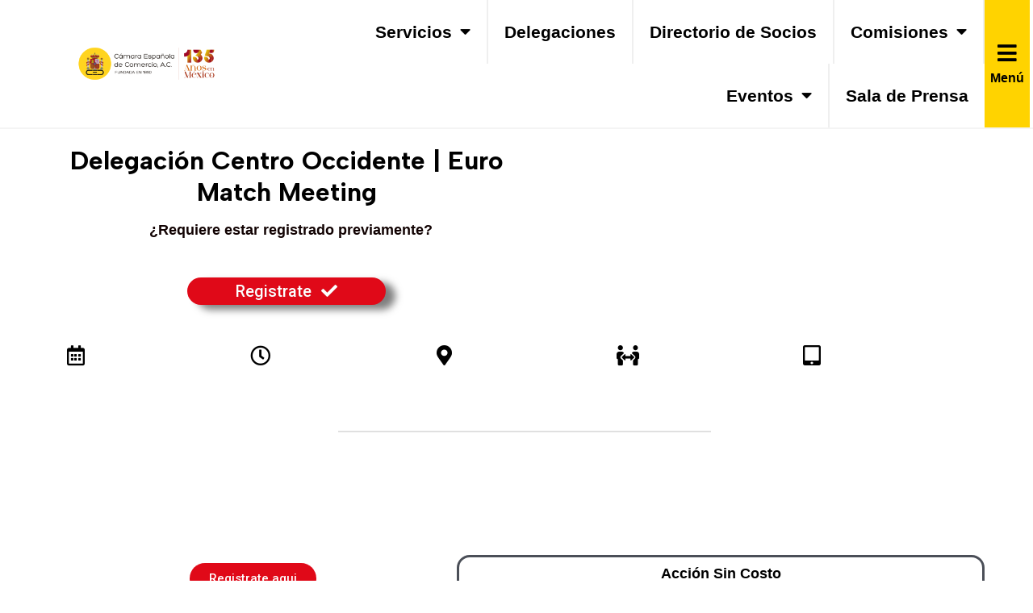

--- FILE ---
content_type: text/css
request_url: https://camescom.mx/wp-content/uploads/theplus-addons/theplus.min.css?ver=5.0.8
body_size: 546270
content:
.text-left{text-align:left}.text-center{text-align:center}.text-right{text-align:right}.animate-general{opacity:0}*:not(.elementor-editor-active) .plus-conditions--hidden{display:none}body.plus_row_scroll_overflow{overflow-x:hidden}section.plus_row_scroll_overflow{overflow:hidden!important}.elementor-widget-video .elementor-wrapper .fluidvids{position:initial}.fluidvids{width:100%;max-width:100%;position:relative}.fluidvids-item{position:absolute;top:0;left:0;width:100%;height:100%}.wpb_video_wrapper .fluidvids{position:initial}.elementor-widget-wrap .js-tilt[data-tilt]:hover{box-shadow:none}.elementor-widget-wrap .js-tilt[data-tilt]{transition:initial}.plus-widget-wrapper .plus-widget-inner-tilt{-webkit-transform-style:preserve-3d;transform-style:preserve-3d;-webkit-transform:perspective(500px);transform:perspective(500px);position:relative;display:block}h3.theplus-posts-not-found{font-size:14px;background:#8072fc;padding:10px;text-align:center;line-height:25px;border-radius:3px;box-shadow:0 5px 30px -5px #8072fc;color:#fff}.plus-sticky-column-sticky{-webkit-align-self:flex-start;-ms-flex-item-align:start;align-self:flex-start}.magic-scroll .parallax-scroll,.magic-scroll .scale-scroll,.magic-scroll .both-scroll,.plus-list-adv-typo-block .plus-adv-text-typo.parallax-scroll{-webkit-transition:-webkit-transform 1.3s ease .0s;-ms-transition:-ms-transform 1.3s ease .0s;-moz-transition:-moz-transform 1.3s ease .0s;-o-transition:-o-transform 1.3s ease .0s;transition:transform 1.3s ease .0s;will-change:transform}.pt-plus-reveal.animated{display:block;position:relative}.heading-title.pt-plus-reveal{display:inline-block}.pt-plus-reveal.animated::before{content:'';background:#313131;position:absolute;top:0;left:0;right:0;bottom:0;transform:scaleX(0);transform-origin:0% 0% 0;-webkit-animation:pt-plus-reveal 2s 800ms cubic-bezier(0,0,.2,1) both;animation:pt-plus-reveal 2s 800ms cubic-bezier(0,0,.2,1) both;z-index:11}.pt-plus-reveal.animated::after{content:'';background:#ff214f;position:absolute;top:0;left:0;right:0;bottom:0;transform:scaleX(0);transform-origin:0% 0% 0;-webkit-animation:pt-plus-reveal 2s 400ms cubic-bezier(0,0,.2,1) both;animation:pt-plus-reveal 2s 400ms cubic-bezier(0,0,.2,1) both;z-index:1}@-webkit-keyframes pt-plus-reveal{0%{transform:scaleX(0)}50%{transform:scaleX(1);transform-origin:0% 0% 0}51%{transform-origin:100% 50% 0}100%{transform:scaleX(0);transform-origin:100% 50% 0}}@keyframes pt-plus-reveal{0%{transform:scaleX(0)}50%{transform:scaleX(1);transform-origin:0% 0% 0}51%{transform-origin:100% 50% 0}100%{transform:scaleX(0);transform-origin:100% 50% 0}}.image-floating,.hover_floating,.image-tossing,.hover_tossing,.image-pulse,.hover_pulse{display:inline-block;animation-duration:1.5s;-webkit-animation-duration:1.5s}.image-floating,.hover_floating:hover{animation-name:content_effect_floating;-webkit-animation-name:content_effect_floating;animation-duration:2.2s;-webkit-animation-duration:2.2s;animation-iteration-count:infinite;-webkit-animation-iteration-count:infinite}.image-tossing,.hover_tossing:hover{animation-name:content_effect_tossing;-webkit-animation-name:content_effect_tossing;animation-duration:2.2s;-webkit-animation-duration:2.2s;animation-iteration-count:infinite;-webkit-animation-iteration-count:infinite}.image-pulse,.hover_pulse:hover{animation-name:content_effect_pulse;-webkit-animation-name:content_effect_pulse;animation-duration:2.2s;-webkit-animation-duration:2.2s;animation-iteration-count:infinite;-webkit-animation-iteration-count:infinite}.image-rotating,.hover_rotating:hover{animation-name:continue-rotating;-webkit-animation-name:rotating;animation-iteration-count:infinite;-webkit-animation-iteration-count:infinite;-webkit-animation-timing-function:linear;animation-timing-function:linear;-webkit-transform-origin:center center;-moz-transform-origin:center center;-ms-transform-origin:center center;-o-transform-origin:center center;transform-origin:center center;animation-duration:8s;-webkit-animation-duration:8s;animation-iteration-count:infinite;-webkit-animation-iteration-count:infinite}.image-drop_waves:after,.hover_drop_waves:after{content:'';background:#ff214f;position:absolute;width:100%;height:100%;top:0;left:0;opacity:0;z-index:-1;-webkit-animation-duration:1.5s;animation-duration:1.5s;-webkit-animation-fill-mode:forwards;animation-fill-mode:forwards;-webkit-animation-timing-function:ease-out;animation-timing-function:ease-out;-webkit-animation-iteration-count:infinite;animation-iteration-count:infinite}.image-drop_waves:after,.hover_drop_waves:hover:after{-webkit-animation-name:content-icon-float-away;animation-name:content-icon-float-away}@-webkit-keyframes content-icon-float-away{0%{opacity:.8}100%{opacity:0;-webkit-transform:scale(1.4);transform:scale(1.4)}}@keyframes content-icon-float-away{0%{opacity:.8}100%{opacity:0;-webkit-transform:scale(1.4);transform:scale(1.4)}}@keyframes continue-rotating{from{-webkit-transform:rotate(0deg) translate(-10px) rotate(0deg);-moz-transform:rotate(0deg) translate(-10px) rotate(0deg);-ms-transform:rotate(0deg) translate(-10px) rotate(0deg);-o-transform:rotate(0deg) translate(-10px) rotate(0deg);transform:rotate(0deg) translate(-10px) rotate(0deg)}to{-webkit-transform:rotate(360deg) translate(-10px) rotate(-360deg);-moz-transform:rotate(360deg) translate(-10px) rotate(-360deg);-ms-transform:rotate(360deg) translate(-10px) rotate(-360deg);-o-transform:rotate(360deg) translate(-10px) rotate(-360deg);transform:rotate(360deg) translate(-10px) rotate(-360deg)}}@-webkit-keyframes continue-rotating{from{-webkit-transform:rotate(0deg) translate(-10px) rotate(0deg);-moz-transform:rotate(0deg) translate(-10px) rotate(0deg);-ms-transform:rotate(0deg) translate(-10px) rotate(0deg);-o-transform:rotate(0deg) translate(-10px) rotate(0deg);transform:rotate(0deg) translate(-10px) rotate(0deg)}to{-webkit-transform:rotate(360deg) translate(-10px) rotate(-360deg);-moz-transform:rotate(360deg) translate(-10px) rotate(-360deg);-ms-transform:rotate(360deg) translate(-10px) rotate(-360deg);-o-transform:rotate(360deg) translate(-10px) rotate(-360deg);transform:rotate(360deg) translate(-10px) rotate(-360deg)}}.floating{animation-name:content_effect_floating;-webkit-animation-name:content_effect_floating;animation-duration:2.2s;-webkit-animation-duration:2.2s;animation-iteration-count:infinite;-webkit-animation-iteration-count:infinite}.tossing{animation-name:content_effect_tossing;-webkit-animation-name:content_effect_tossing;animation-duration:2.2s;-webkit-animation-duration:2.2s;animation-iteration-count:infinite;-webkit-animation-iteration-count:infinite}.pulse{animation-name:content_effect_pulse;-webkit-animation-name:content_effect_pulse;animation-duration:2.2s;-webkit-animation-duration:2.2s;animation-iteration-count:infinite;-webkit-animation-iteration-count:infinite}.rotate-continue{-webkit-animation-name:rotating;-webkit-animation-duration:10s;-webkit-animation-iteration-count:infinite;-webkit-animation-timing-function:linear;-moz-animation-name:rotating;-moz-animation-duration:10s;-moz-animation-iteration-count:infinite;-moz-animation-timing-function:linear;animation-name:rotating;animation-duration:10s;animation-iteration-count:infinite;animation-timing-function:linear}@-webkit-keyframes rotating{from{-webkit-transform:rotate(0deg)}to{-webkit-transform:rotate(360deg)}}@-moz-keyframes rotating{from{-moz-transform:rotate(0deg)}to{-moz-transform:rotate(360deg)}}@keyframes rotating{from{transform:rotate(0deg)}to{transform:rotate(360deg)}}@keyframes content_effect_floating{0%{transform:translateY(0%)}50%{transform:translateY(2%)}100%{transform:translateY(0%)}}@-webkit-keyframes content_effect_floating{0%{-webkit-transform:translateY(0%)}50%{-webkit-transform:translateY(2%)}100%{-webkit-transform:translateY(0%)}}@keyframes content_effect_tossing{0%{transform:rotate(-1deg)}50%{transform:rotate(1deg)}100%{transform:rotate(-1deg)}}@-webkit-keyframes content_effect_tossing{0%{-webkit-transform:rotate(-1deg)}50%{-webkit-transform:rotate(1deg)}100%{-webkit-transform:rotate(-1deg)}}@keyframes content_effect_pulse{0%{transform:scale(.97);opacity:1}50%{transform:scale(1);opacity:1}100%{transform:scale(.97);opacity:1}}@-webkit-keyframes content_effect_pulse{0%{-webkit-transform:scale(.97);opacity:.7}50%{-webkit-transform:scale(1);opacity:1}100%{-webkit-transform:scale(.97);opacity:.7}}.animted-content-inner{position:relative;display:block;width:100%;z-index:1}.pt_plus_animated_svg .svg_inner_block{position:relative;display:inline-flex}.pt_plus_animated_svg object{max-width:100%;width:100%}.pt_plus_animated_svg object,.pt_plus_row_bg_animated_svg object,.ts-hover-draw-svg object{opacity:0}.pt_plus_row_bg_animated_svg .svg_inner_block{position:absolute}.pt_plus_animated_svg object{min-height:100%}.svg_inner_block .embed-responsive,.svg_inner_block .embed-responsive .embed-responsive-item,.svg_inner_block .embed-responsive iframe,.svg_inner_block .embed-responsive embed,.svg_inner_block .embed-responsive object,.svg_inner_block .embed-responsive video{position:relative;padding:0;height:auto}.lity-wrap{overflow:auto!important}.pop-up-btn .button-link-wrap span{position:relative;z-index:2}.pop-up-btn .button-style-7 .button-link-wrap span{position:initial}.pop-up-btn .button-style-21 .button-link-wrap:after{background:#ff004b;z-index:1}.lity-iframe .lity-container,.lity-youtube .lity-container,.lity-vimeo .lity-container{min-width:auto!important}.lity-iframe-container{width:100%;height:100vh;padding-top:0%;overflow:auto;pointer-events:auto;-webkit-transform:translateZ(0);transform:translateZ(0);-webkit-overflow-scrolling:touch}.lity-iframe-container iframe{margin-bottom:0}.ts-icon-img{margin-bottom:10px;position:relative}.flip-back,.flip-front{width:100%;height:100%;position:absolute;left:0;top:0;display:table}.flip-back .vertical-center,.flip-front .vertical-center{display:table-cell;vertical-align:middle}.flip-horizontal :hover .flip-front{-webkit-transform:rotateY(-180deg);-ms-transform:rotateY(-180deg);-moz-transform:rotateY(-180deg);-o-transform:rotateY(-180deg);transform:rotateY(-180deg)}.flip-horizontal :hover .flip-back{-webkit-transform:rotateY(0);-ms-transform:rotateY(0);-moz-transform:rotateY(0);-o-transform:rotateY(0);transform:rotateY(0)}.flip-horizontal .flip-back{-webkit-transform:rotateY(180deg);-ms-transform:rotateY(180deg);-moz-transform:rotateY(180deg);-o-transform:rotateY(180deg);transform:rotateY(180deg)}.bezier-flip{-webkit-transition:all .5s cubic-bezier(.645,.045,.355,1);-moz-transition:all .5s cubic-bezier(.645,.045,.355,1);-o-transition:all .5s cubic-bezier(.645,.045,.355,1);-ms-transition:all .5s cubic-bezier(.645,.045,.355,1);transition:all .5s cubic-bezier(.645,.045,.355,1)}.padding-flip{padding:30px 40px}.origin-center{-webkit-transform-origin:center;-ms-transform-origin:center;-moz-transform-origin:center;-o-transform-origin:center;transform-origin:center}.no-backface{-webkit-backface-visibility:hidden;backface-visibility:hidden}.numtext-left{text-align:left}.numtext-center{text-align:center}.numtext-right{text-align:right}.icon-right{text-align:right}.icon-left{float:left}.icon-center{margin:0 auto}.ts-icon{display:block;position:relative;-o-transition:all 1.3s;-webkit-transition:all 1.3s;-moz-transition:all 1.3s;-ms-transition:all 1.3s;transition:all 1.3s}.icon-img-b{line-height:1;margin-bottom:15px}.service-media .icon-img-b{margin-right:15px}.border-pd{border:2px solid}.subject-color{-o-transition:all 1.3s;-webkit-transition:all 1.3s;-ms-transition:all 1.3s;-moz-transition:all 1.3s;transition:all 1.3s;margin-bottom:20px;line-height:1}.sub-subject-color{margin-bottom:20px;line-height:1}.ts-icon-1{display:block;vertical-align:middle;text-align:center;overflow:hidden}.pad-0{padding:0}.pad-5{padding:5px}.pad-30{padding:30px;padding-bottom:10px}.border-icon{display:block;position:relative;padding:30px;padding-bottom:10px}hr.hr-border{margin-top:20px;margin-bottom:20px;border:0;border-top:1px solid #eee}.service-icon-style-1 .icn-txt{display:block;position:relative;width:100%;overflow:hidden}.icon-right .ts-icon-1{text-align:right}.service-icon-style-2 .icn-content{padding:20px;display:block;position:relative;background:#F9B701}.service-icon-style-2 .icn-header{display:block;position:relative;padding:20px}.service-icon-style-2 .plus-number-counter,.service-icon-style-2 .subject-color{margin-bottom:0}.service-icon-style-3 .pt_plus_animated_svg,.service-icon-style-4 .pt_plus_animated_svg{width:auto;margin-right:15px}.grid-item:focus{outline:none}.pt-plus-pagination .current{background:#313131;color:#fff}.ajax_load_more{display:block;text-align:center;width:100%;position:relative}.post-load-more,.ajax_load_more .tp-morefilter{border:1px solid;padding:10px 20px;-moz-border-radius:2px;-webkit-border-radius:2px;border-radius:2px;margin:20px 0;display:inline-block;cursor:pointer;font-size:22px}.ajax_lazy_load{position:relative;display:block;width:100%;text-align:center}.post-lazy-load,.tp-morefilter{padding:37px;position:relative;display:block;font-size:20px}.ajax_load_more .tp-morefilter {display:inline-block}.post-load-more.hide,.ajax_lazy_load.hide,.post-lazy-load.hide,.ajax_load_more .tp-morefilter.hide{display:none!important}.plus-all-posts-loaded{position:relative;display:block;top:0;text-align:center;font-size:18px;line-height:1;margin-top:25px;color:#313131;font-weight:500;-moz-animation:plus-hide-load 0.7s ease-in-out 5s forwards;-webkit-animation:plus-hide-load 0.7s ease-in-out 5s forwards;-o-animation:plus-hide-load 0.7s ease-in-out 5s forwards;animation:plus-hide-load 0.7s ease-in-out 5s forwards;-webkit-animation-fill-mode:forwards;animation-fill-mode:forwards}@keyframes plus-hide-load{0%{opacity:1}50%{opacity:0;top:-25px}100%{opacity:0;width:0;height:0;margin-top:0;display:none}}@-webkit-keyframes plus-hide-load{0%{opacity:1}50%{opacity:0;top:-25px}100%{opacity:0;width:0;height:0;margin-top:0;display:none}}@media (min-width:1025px){.elementor-element.elementor-element-edit-mode.elementor-hidden-desktop{opacity:.5}.pt-plus-row-set .desktop-hide,.tooltip_desktop_hide .menu-tooltip-title{display:none}}@media (max-width:1024px) and (min-width:768px){.elementor-element.elementor-element-edit-mode.elementor-hidden-tablet{opacity:.5}}@media (max-width:767px){.elementor-element.elementor-element-edit-mode.elementor-hidden-phone{opacity:.5}.plus-table-col{border:none}.plus-sort-icon:after{font-family:'Font Awesome 5 Free'!important;font-weight:600}.sorting .plus-sort-icon:after{content:"\f0dc"}.sorting_asc .plus-sort-icon:after{content:"\f0de"}.sorting_desc .plus-sort-icon:after{content:"\f0dd"}}@media (min-width:601px) and (max-width:1024px){.text--tabletleft{text-align:left!important;margin-left:0!important}.text--tabletcenter{text-align:center!important;margin:0 auto!important}.text--tabletright{text-align:right!important;margin-right:0!important}.text--tabletjustify{text-align:justify!important}.elementor-widget-tp-heading-title.text--tabletleft .seprator.sep-l,.elementor-widget-tp-heading-title.text--tabletjustify .seprator.sep-l{margin-left:0}.elementor-widget-tp-heading-title.text--tabletcenter .seprator.sep-l{margin:0 auto}.elementor-widget-tp-heading-title.text--tabletright .seprator.sep-l{margin-right:0}.pt-plus-row-set .tablet-hide,.tooltip_tablet_hide .menu-tooltip-title{display:none}}@media (max-width:600px){.text--mobileleft{text-align:left!important;margin-left:0!important}.text--mobilecenter{text-align:center!important;margin:0 auto!important}.text--mobileright{text-align:right!important;margin-right:0!important}.text--mobilejustify{text-align:justify!important}.elementor-widget-tp-heading-title.text--mobileleft .seprator.sep-l,.elementor-widget-tp-heading-title.text--mobilejustify .seprator.sep-l{margin-left:0}.elementor-widget-tp-heading-title.text--mobilecenter .seprator.sep-l{margin:0 auto}.elementor-widget-tp-heading-title.text--mobileright .seprator.sep-l{margin-right:0}.plus-advance-heading{display:block;position:relative}.dataTables_length.plus-tbl-entry-wrapper.plus-table-info{display:flex;position:relative;align-items:center;justify-content:center;margin-bottom:10px}.dataTables_filter.plus-tbl-search-wrapper.plus-table-info{display:flex;position:relative;align-items:center;justify-content:center}}@media (min-width:991px){.hide-desktop{display:none}}@media (min-width:601px) and (max-width:990px){.hide-tablet{display:none}}@media (max-width:600px){.hide-mobile{display:none}}@media (max-width:767px){.list-isotope-metro:not(.plus-smart-gallery) .post-inner-loop .grid-item{width:33.33%!important;height:250px!important}ul.pt_plus_countdown li{margin:0 10px 20px}.service-flipbox,.service-flipbox-holder{cursor:pointer}.pt_plus_social_list.style-14 ul.social_list li{width:130px;display:inline-block}.pt_plus_social_list.style-14 .social_list{flex-wrap:wrap}.pt-plus-row-set .mobile-hide,.tooltip_mobile_hide .menu-tooltip-title{display:none}.post-inner-loop.tp-row{margin-right:-10px;margin-left:-10px}}@media (max-width:660px){.list-isotope-metro:not(.plus-smart-gallery) .post-inner-loop .grid-item{width:50%!important;height:300px!important}#wpadminbar{position:fixed}}@media (max-width:480px){.list-isotope-metro:not(.plus-smart-gallery) .post-inner-loop .grid-item{width:100%!important;height:420px!important}}@media (max-width:375px){.list-isotope-metro:not(.plus-smart-gallery) .post-inner-loop .grid-item{height:300px!important}}.ajax_lazy_load .post-lazy-load .tp-spin-ring,.ajax_lazy_load .tp-morefilter .tp-spin-ring{display:inline-block;position:relative;width:80px;height:80px}.ajax_lazy_load .post-lazy-load .tp-spin-ring div,.ajax_lazy_load .tp-morefilter .tp-spin-ring div{box-sizing:border-box;display:block;position:absolute;width:32px;height:32px;margin:8px;border:2px solid #000;border-radius:50%;animation:tp-spin-ring-animation 1.2s cubic-bezier(.5,0,.5,1) infinite;border-color:#000 transparent transparent transparent}.ajax_lazy_load .post-lazy-load .tp-spin-ring div:nth-child(1),.ajax_lazy_load .tp-morefilter .tp-spin-ring div:nth-child(1){animation-delay:-0.45s}.ajax_lazy_load .post-lazy-load .tp-spin-ring div:nth-child(2),.ajax_lazy_load .tp-morefilter .tp-spin-ring div:nth-child(2){animation-delay:-0.3s}.ajax_lazy_load .post-lazy-load .tp-spin-ring div:nth-child(3),.ajax_lazy_load .tp-morefilter .tp-spin-ring div:nth-child(3){animation-delay:-0.15s}@keyframes tp-spin-ring-animation{0%{transform:rotate(0deg)}100%{transform:rotate(360deg)}}.tippy-touch{cursor:pointer!important}.tippy-notransition{transition:none!important}.tippy-popper{max-width:350px;-webkit-perspective:700px;perspective:700px;z-index:9999;outline:0;transition-timing-function:cubic-bezier(.165,.84,.44,1);pointer-events:none;line-height:1.4}.tippy-popper[data-html]{max-width:96%;max-width:calc(100% - 20px)}.tippy-popper[x-placement^=top] .tippy-backdrop{border-radius:40% 40% 0 0}.tippy-popper[x-placement^=top] .tippy-roundarrow{bottom:-8px;-webkit-transform-origin:50% 0;transform-origin:50% 0}.tippy-popper[x-placement^=top] .tippy-roundarrow svg{position:absolute;left:0;-webkit-transform:rotate(180deg);transform:rotate(180deg)}.tippy-popper[x-placement^=top] .tippy-arrow{border-top:7px solid #333;border-right:7px solid transparent;border-left:7px solid transparent;bottom:-7px;margin:0 6px;-webkit-transform-origin:50% 0;transform-origin:50% 0}.tippy-popper[x-placement^=top] .tippy-backdrop{-webkit-transform-origin:0 90%;transform-origin:0 90%}.tippy-popper[x-placement^=top] .tippy-backdrop[data-state=visible]{-webkit-transform:scale(6) translate(-50%,25%);transform:scale(6) translate(-50%,25%);opacity:1}.tippy-popper[x-placement^=top] .tippy-backdrop[data-state=hidden]{-webkit-transform:scale(1) translate(-50%,25%);transform:scale(1) translate(-50%,25%);opacity:0}.tippy-popper[x-placement^=top] [data-animation=shift-toward][data-state=visible]{opacity:1;-webkit-transform:translateY(-10px);transform:translateY(-10px)}.tippy-popper[x-placement^=top] [data-animation=shift-toward][data-state=hidden]{opacity:0;-webkit-transform:translateY(-20px);transform:translateY(-20px)}.tippy-popper[x-placement^=top] [data-animation=perspective]{-webkit-transform-origin:bottom;transform-origin:bottom}.tippy-popper[x-placement^=top] [data-animation=perspective][data-state=visible]{opacity:1;-webkit-transform:translateY(-10px) rotateX(0);transform:translateY(-10px) rotateX(0)}.tippy-popper[x-placement^=top] [data-animation=perspective][data-state=hidden]{opacity:0;-webkit-transform:translateY(0) rotateX(90deg);transform:translateY(0) rotateX(90deg)}.tippy-popper[x-placement^=top] [data-animation=fade][data-state=visible]{opacity:1;-webkit-transform:translateY(-10px);transform:translateY(-10px)}.tippy-popper[x-placement^=top] [data-animation=fade][data-state=hidden]{opacity:0;-webkit-transform:translateY(-10px);transform:translateY(-10px)}.tippy-popper[x-placement^=top] [data-animation=shift-away][data-state=visible]{opacity:1;-webkit-transform:translateY(-10px);transform:translateY(-10px)}.tippy-popper[x-placement^=top] [data-animation=shift-away][data-state=hidden]{opacity:0;-webkit-transform:translateY(0);transform:translateY(0)}.tippy-popper[x-placement^=top] [data-animation=scale][data-state=visible]{opacity:1;-webkit-transform:translateY(-10px) scale(1);transform:translateY(-10px) scale(1)}.tippy-popper[x-placement^=top] [data-animation=scale][data-state=hidden]{opacity:0;-webkit-transform:translateY(0) scale(0);transform:translateY(0) scale(0)}.tippy-popper[x-placement^=bottom] .tippy-backdrop{border-radius:0 0 30% 30%}.tippy-popper[x-placement^=bottom] .tippy-roundarrow{top:-8px;-webkit-transform-origin:50% 100%;transform-origin:50% 100%}.tippy-popper[x-placement^=bottom] .tippy-roundarrow svg{position:absolute;left:0;-webkit-transform:rotate(0);transform:rotate(0)}.tippy-popper[x-placement^=bottom] .tippy-arrow{border-bottom:7px solid #333;border-right:7px solid transparent;border-left:7px solid transparent;top:-7px;margin:0 6px;-webkit-transform-origin:50% 100%;transform-origin:50% 100%}.tippy-popper[x-placement^=bottom] .tippy-backdrop{-webkit-transform-origin:0 -90%;transform-origin:0 -90%}.tippy-popper[x-placement^=bottom] .tippy-backdrop[data-state=visible]{-webkit-transform:scale(6) translate(-50%,-125%);transform:scale(6) translate(-50%,-125%);opacity:1}.tippy-popper[x-placement^=bottom] .tippy-backdrop[data-state=hidden]{-webkit-transform:scale(1) translate(-50%,-125%);transform:scale(1) translate(-50%,-125%);opacity:0}.tippy-popper[x-placement^=bottom] [data-animation=shift-toward][data-state=visible]{opacity:1;-webkit-transform:translateY(10px);transform:translateY(10px)}.tippy-popper[x-placement^=bottom] [data-animation=shift-toward][data-state=hidden]{opacity:0;-webkit-transform:translateY(20px);transform:translateY(20px)}.tippy-popper[x-placement^=bottom] [data-animation=perspective]{-webkit-transform-origin:top;transform-origin:top}.tippy-popper[x-placement^=bottom] [data-animation=perspective][data-state=visible]{opacity:1;-webkit-transform:translateY(10px) rotateX(0);transform:translateY(10px) rotateX(0)}.tippy-popper[x-placement^=bottom] [data-animation=perspective][data-state=hidden]{opacity:0;-webkit-transform:translateY(0) rotateX(-90deg);transform:translateY(0) rotateX(-90deg)}.tippy-popper[x-placement^=bottom] [data-animation=fade][data-state=visible]{opacity:1;-webkit-transform:translateY(10px);transform:translateY(10px)}.tippy-popper[x-placement^=bottom] [data-animation=fade][data-state=hidden]{opacity:0;-webkit-transform:translateY(10px);transform:translateY(10px)}.tippy-popper[x-placement^=bottom] [data-animation=shift-away][data-state=visible]{opacity:1;-webkit-transform:translateY(10px);transform:translateY(10px)}.tippy-popper[x-placement^=bottom] [data-animation=shift-away][data-state=hidden]{opacity:0;-webkit-transform:translateY(0);transform:translateY(0)}.tippy-popper[x-placement^=bottom] [data-animation=scale][data-state=visible]{opacity:1;-webkit-transform:translateY(10px) scale(1);transform:translateY(10px) scale(1)}.tippy-popper[x-placement^=bottom] [data-animation=scale][data-state=hidden]{opacity:0;-webkit-transform:translateY(0) scale(0);transform:translateY(0) scale(0)}.tippy-popper[x-placement^=left] .tippy-backdrop{border-radius:50% 0 0 50%}.tippy-popper[x-placement^=left] .tippy-roundarrow{right:-16px;-webkit-transform-origin:33.33333333% 50%;transform-origin:33.33333333% 50%}.tippy-popper[x-placement^=left] .tippy-roundarrow svg{position:absolute;left:0;-webkit-transform:rotate(90deg);transform:rotate(90deg)}.tippy-popper[x-placement^=left] .tippy-arrow{border-left:7px solid #333;border-top:7px solid transparent;border-bottom:7px solid transparent;right:-7px;margin:3px 0;-webkit-transform-origin:0 50%;transform-origin:0 50%}.tippy-popper[x-placement^=left] .tippy-backdrop{-webkit-transform-origin:100% 0;transform-origin:100% 0}.tippy-popper[x-placement^=left] .tippy-backdrop[data-state=visible]{-webkit-transform:scale(6) translate(40%,-50%);transform:scale(6) translate(40%,-50%);opacity:1}.tippy-popper[x-placement^=left] .tippy-backdrop[data-state=hidden]{-webkit-transform:scale(1.5) translate(40%,-50%);transform:scale(1.5) translate(40%,-50%);opacity:0}.tippy-popper[x-placement^=left] [data-animation=shift-toward][data-state=visible]{opacity:1;-webkit-transform:translateX(-10px);transform:translateX(-10px)}.tippy-popper[x-placement^=left] [data-animation=shift-toward][data-state=hidden]{opacity:0;-webkit-transform:translateX(-20px);transform:translateX(-20px)}.tippy-popper[x-placement^=left] [data-animation=perspective]{-webkit-transform-origin:right;transform-origin:right}.tippy-popper[x-placement^=left] [data-animation=perspective][data-state=visible]{opacity:1;-webkit-transform:translateX(-10px) rotateY(0);transform:translateX(-10px) rotateY(0)}.tippy-popper[x-placement^=left] [data-animation=perspective][data-state=hidden]{opacity:0;-webkit-transform:translateX(0) rotateY(-90deg);transform:translateX(0) rotateY(-90deg)}.tippy-popper[x-placement^=left] [data-animation=fade][data-state=visible]{opacity:1;-webkit-transform:translateX(-10px);transform:translateX(-10px)}.tippy-popper[x-placement^=left] [data-animation=fade][data-state=hidden]{opacity:0;-webkit-transform:translateX(-10px);transform:translateX(-10px)}.tippy-popper[x-placement^=left] [data-animation=shift-away][data-state=visible]{opacity:1;-webkit-transform:translateX(-10px);transform:translateX(-10px)}.tippy-popper[x-placement^=left] [data-animation=shift-away][data-state=hidden]{opacity:0;-webkit-transform:translateX(0);transform:translateX(0)}.tippy-popper[x-placement^=left] [data-animation=scale][data-state=visible]{opacity:1;-webkit-transform:translateX(-10px) scale(1);transform:translateX(-10px) scale(1)}.tippy-popper[x-placement^=left] [data-animation=scale][data-state=hidden]{opacity:0;-webkit-transform:translateX(0) scale(0);transform:translateX(0) scale(0)}.tippy-popper[x-placement^=right] .tippy-backdrop{border-radius:0 50% 50% 0}.tippy-popper[x-placement^=right] .tippy-roundarrow{left:-16px;-webkit-transform-origin:66.66666666% 50%;transform-origin:66.66666666% 50%}.tippy-popper[x-placement^=right] .tippy-roundarrow svg{position:absolute;left:0;-webkit-transform:rotate(-90deg);transform:rotate(-90deg)}.tippy-popper[x-placement^=right] .tippy-arrow{border-right:7px solid #333;border-top:7px solid transparent;border-bottom:7px solid transparent;left:-7px;margin:3px 0;-webkit-transform-origin:100% 50%;transform-origin:100% 50%}.tippy-popper[x-placement^=right] .tippy-backdrop{-webkit-transform-origin:-100% 0;transform-origin:-100% 0}.tippy-popper[x-placement^=right] .tippy-backdrop[data-state=visible]{-webkit-transform:scale(6) translate(-140%,-50%);transform:scale(6) translate(-140%,-50%);opacity:1}.tippy-popper[x-placement^=right] .tippy-backdrop[data-state=hidden]{-webkit-transform:scale(1.5) translate(-140%,-50%);transform:scale(1.5) translate(-140%,-50%);opacity:0}.tippy-popper[x-placement^=right] [data-animation=shift-toward][data-state=visible]{opacity:1;-webkit-transform:translateX(10px);transform:translateX(10px)}.tippy-popper[x-placement^=right] [data-animation=shift-toward][data-state=hidden]{opacity:0;-webkit-transform:translateX(20px);transform:translateX(20px)}.tippy-popper[x-placement^=right] [data-animation=perspective]{-webkit-transform-origin:left;transform-origin:left}.tippy-popper[x-placement^=right] [data-animation=perspective][data-state=visible]{opacity:1;-webkit-transform:translateX(10px) rotateY(0);transform:translateX(10px) rotateY(0)}.tippy-popper[x-placement^=right] [data-animation=perspective][data-state=hidden]{opacity:0;-webkit-transform:translateX(0) rotateY(90deg);transform:translateX(0) rotateY(90deg)}.tippy-popper[x-placement^=right] [data-animation=fade][data-state=visible]{opacity:1;-webkit-transform:translateX(10px);transform:translateX(10px)}.tippy-popper[x-placement^=right] [data-animation=fade][data-state=hidden]{opacity:0;-webkit-transform:translateX(10px);transform:translateX(10px)}.tippy-popper[x-placement^=right] [data-animation=shift-away][data-state=visible]{opacity:1;-webkit-transform:translateX(10px);transform:translateX(10px)}.tippy-popper[x-placement^=right] [data-animation=shift-away][data-state=hidden]{opacity:0;-webkit-transform:translateX(0);transform:translateX(0)}.tippy-popper[x-placement^=right] [data-animation=scale][data-state=visible]{opacity:1;-webkit-transform:translateX(10px) scale(1);transform:translateX(10px) scale(1)}.tippy-popper[x-placement^=right] [data-animation=scale][data-state=hidden]{opacity:0;-webkit-transform:translateX(0) scale(0);transform:translateX(0) scale(0)}.tippy-tooltip{position:relative;color:#fff;border-radius:4px;font-size:1.3rem;padding:.7rem .6rem;text-align:center;will-change:transform;-webkit-font-smoothing:antialiased;-moz-osx-font-smoothing:grayscale;background-color:#333}.tippy-tooltip[data-size=small]{padding:.2rem .4rem;font-size:1.1rem}.tippy-tooltip[data-size=large]{padding:.4rem .8rem;font-size:1.4rem}.tippy-tooltip[data-animatefill]{overflow:hidden;background-color:transparent}.tippy-tooltip[data-animatefill] .tippy-content{transition:-webkit-clip-path cubic-bezier(.46,.1,.52,.98);transition:clip-path cubic-bezier(.46,.1,.52,.98);transition:clip-path cubic-bezier(.46,.1,.52,.98),-webkit-clip-path cubic-bezier(.46,.1,.52,.98)}.tippy-tooltip[data-interactive],.tippy-tooltip[data-interactive] path{pointer-events:auto}.tippy-tooltip[data-inertia][data-state=visible]{transition-timing-function:cubic-bezier(.53,2,.36,.85)}.tippy-tooltip[data-inertia][data-state=hidden]{transition-timing-function:ease}.tippy-arrow,.tippy-roundarrow{position:absolute;width:0;height:0}.tippy-roundarrow{width:24px;height:8px;fill:#333;pointer-events:none}.tippy-backdrop{position:absolute;will-change:transform;background-color:#333;border-radius:50%;width:26%;left:50%;top:50%;z-index:-1;transition:all cubic-bezier(.46,.1,.52,.98);-webkit-backface-visibility:hidden;backface-visibility:hidden}.tippy-backdrop:after{content:"";float:left;padding-top:100%}body:not(.tippy-touch) .tippy-tooltip[data-animatefill][data-state=visible] .tippy-content{-webkit-clip-path:ellipse(100% 100% at 50% 50%);clip-path:ellipse(100% 100% at 50% 50%)}body:not(.tippy-touch) .tippy-tooltip[data-animatefill][data-state=hidden] .tippy-content{-webkit-clip-path:ellipse(5% 50% at 50% 50%);clip-path:ellipse(5% 50% at 50% 50%)}body:not(.tippy-touch) .tippy-popper[x-placement=right] .tippy-tooltip[data-animatefill][data-state=visible] .tippy-content{-webkit-clip-path:ellipse(135% 100% at 0 50%);clip-path:ellipse(135% 100% at 0 50%)}body:not(.tippy-touch) .tippy-popper[x-placement=right] .tippy-tooltip[data-animatefill][data-state=hidden] .tippy-content{-webkit-clip-path:ellipse(40% 100% at 0 50%);clip-path:ellipse(40% 100% at 0 50%)}body:not(.tippy-touch) .tippy-popper[x-placement=left] .tippy-tooltip[data-animatefill][data-state=visible] .tippy-content{-webkit-clip-path:ellipse(135% 100% at 100% 50%);clip-path:ellipse(135% 100% at 100% 50%)}body:not(.tippy-touch) .tippy-popper[x-placement=left] .tippy-tooltip[data-animatefill][data-state=hidden] .tippy-content{-webkit-clip-path:ellipse(40% 100% at 100% 50%);clip-path:ellipse(40% 100% at 100% 50%)}@media (max-width:360px){.tippy-popper{max-width:96%;max-width:calc(100% - 20px)}}.tippy-popper[x-placement^=top] .tippy-tooltip.light-theme .tippy-arrow{border-top:7px solid #fff;border-right:7px solid transparent;border-left:7px solid transparent}.tippy-popper[x-placement^=bottom] .tippy-tooltip.light-theme .tippy-arrow{border-bottom:7px solid #fff;border-right:7px solid transparent;border-left:7px solid transparent}.tippy-popper[x-placement^=left] .tippy-tooltip.light-theme .tippy-arrow{border-left:7px solid #fff;border-top:7px solid transparent;border-bottom:7px solid transparent}.tippy-popper[x-placement^=right] .tippy-tooltip.light-theme .tippy-arrow{border-right:7px solid #fff;border-top:7px solid transparent;border-bottom:7px solid transparent}.tippy-tooltip.light-theme{color:#26323d;box-shadow:0 0 40px -4px rgba(154,161,177,.15);background-color:#fff}.tippy-tooltip.light-theme .tippy-backdrop{background-color:#fff}.tippy-tooltip.light-theme .tippy-roundarrow{fill:#fff}.tippy-tooltip.light-theme[data-animatefill]{background-color:transparent}.tippy-popper[x-placement^=top] .tippy-tooltip.translucent-theme .tippy-arrow{border-top:7px solid rgba(0,0,0,.7);border-right:7px solid transparent;border-left:7px solid transparent}.tippy-popper[x-placement^=bottom] .tippy-tooltip.translucent-theme .tippy-arrow{border-bottom:7px solid rgba(0,0,0,.7);border-right:7px solid transparent;border-left:7px solid transparent}.tippy-popper[x-placement^=left] .tippy-tooltip.translucent-theme .tippy-arrow{border-left:7px solid rgba(0,0,0,.7);border-top:7px solid transparent;border-bottom:7px solid transparent}.tippy-popper[x-placement^=right] .tippy-tooltip.translucent-theme .tippy-arrow{border-right:7px solid rgba(0,0,0,.7);border-top:7px solid transparent;border-bottom:7px solid transparent}.tippy-tooltip.translucent-theme,.tippy-tooltip.translucent-theme .tippy-backdrop{background-color:rgba(0,0,0,.7)}.tippy-tooltip.translucent-theme .tippy-roundarrow{fill:rgba(0,0,0,.7)}.tippy-tooltip.translucent-theme[data-animatefill]{background-color:transparent}.pt-plus-button-wrapper{position:relative;display:block}.ts-button.content_hover_effect{position:relative;display:inline-block;width:auto}.pt-plus-button-wrapper .parallax-scroll{position:relative;display:inline-block}.pt-plus-button-wrapper .pt-plus-move-parallax{position:relative;display:inline-block;width:auto}.pt-plus-button-wrapper .pt-plus-move-parallax.full-button{width:100%}.pt_plus_button{position:relative;display:inline-block;width:auto}.pt_plus_button.full-button{width:100%;text-align:center}.ts-button.content_hover_effect.full-button{width:100%}.pt_plus_button.full-button a.button-link-wrap{display:block;width:100%;text-align:center}a.button-link-wrap:hover{text-decoration:blink}.pt_plus_button.trnasition_hover{-webkit-transition:all .3s linear;-moz-transition:all .3s linear;-ms-transition:all .3s linear;-o-transition:all .3s linear;transition:all .3s linear}.pt_plus_button.trnasition_hover:hover{-webkit-transform:translateY(-3px);-moz-transform:translateY(-3px);-ms-transform:translateY(-3px);-o-transform:translateY(-3px);transform:translateY(-3px)}.pt_plus_button .button-link-wrap i{padding-left:5px;padding-right:5px;vertical-align:middle}.pt_plus_button .button-link-wrap{position:relative;display:inline-block;padding:15px 30px;font-size:16px;line-height:25px;letter-spacing:1px;cursor:pointer;color:#000;-webkit-transition:all .3s linear;-moz-transition:all .3s linear;-ms-transition:all .3s linear;-o-transition:all .3s linear;transition:all .3s linear}.pt_plus_button .button-link-wrap:hover .button_line{-webkit-animation:mymove 1s;-webkit-animation-iteration-count:1;animation:mymove 1s;animation-iteration-count:1}.pt_plus_button .button-link-wrap .button_line{position:absolute;background:#000;width:100%;height:1px;bottom:0;left:0%;pointer-events:none;z-index:11;display:inline-block}@-webkit-keyframes mymove{0%{left:0%;width:100%}45%{left:100%;width:0%}55%{left:0%;width:0%}100%{left:0%;width:100%}}@keyframes mymove{0%{left:0%;width:100%}45%{left:100%;width:0%}55%{left:0%;width:0%}100%{left:0%;width:100%}}.button-link-wrap i.button-before{margin-right:10px}.button-link-wrap i.button-after{margin-left:10px}.pt_plus_button.button-style-2 .button-link-wrap i{background:#252525;-moz-border-radius:50%;-webkit-border-radius:50%;border-radius:50%;width:50px;height:50px;text-align:center;display:inline-grid;line-height:1;align-items:center;-webkit-transition:all .3s linear;-moz-transition:all .3s linear;-ms-transition:all .3s linear;-o-transition:all .3s linear;transition:all .3s linear}.pt_plus_button.button-style-2 .button-link-wrap:hover i{background:#ff214f}.pt_plus_button.button-style-2 .button-link-wrap i.button-before{margin-right:20px;padding:15px}.pt_plus_button.button-style-2 .button-link-wrap i.button-after{margin-left:20px;padding:15px}.pt_plus_button.button-style-2 .button-link-wrap:hover i.button-before{-webkit-transform:translateX(14px);-ms-transform:translateX(14px);-moz-transform:translateX(14px);-o-transform:translateX(14px);transform:translateX(14px)}.pt_plus_button.button-style-2 .button-link-wrap:hover i.button-after{-webkit-transform:translateX(-14px);-ms-transform:translateX(-14px);-moz-transform:translateX(-14px);-o-transform:translateX(-14px);transform:translateX(-14px)}.pt_plus_button.button-style-3 a.button-link-wrap{padding:5px 70px 5px 0}.pt_plus_button.button-style-3 a.button-link-wrap:before{content:"";position:absolute;right:0;top:0;bottom:0;margin:auto 0;width:20px;height:20px;background:#252525}.pt_plus_button.button-style-3 a.button-link-wrap:hover:before{background:#252525}.pt_plus_button.button-style-3 a.button-link-wrap:hover:before{-webkit-transform:rotate(90deg);-ms-transform:rotate(90deg);-moz-transform:rotate(90deg);-o-transform:rotate(90deg);transform:rotate(90deg);-webkit-transition:all .2s ease .2s;-moz-transition:all .2s ease .2s;-o-transition:all .2s ease .2s;-ms-transition:all .2s ease .2s;transition:all .2s ease .2s}.pt_plus_button.button-style-3 .arrow,.pt_plus_button.button-style-3 .arrow-1{position:absolute;right:6px;top:0;bottom:0;margin:auto 0;width:48px;height:9px}.pt_plus_button.button-style-3 a.button-link-wrap:hover .arrow{opacity:0;-webkit-transform:translateX(10px);-ms-transform:translateX(10px);-moz-transform:translateX(10px);-o-transform:translateX(10px);transform:translateX(10px);-webkit-transition:all .2s ease 0s;-moz-transition:all .2s ease 0s;-o-transition:all .2s ease 0s;-ms-transition:all .2s ease 0s;transition:all .2s ease 0s}.pt_plus_button.button-style-3 a.button-link-wrap .arrow-1{opacity:0;-webkit-transform:translateX(-10px);-ms-transform:translateX(-10px);-moz-transform:translateX(-10px);-o-transform:translateX(-10px);transform:translateX(-10px)}.pt_plus_button.button-style-3 a.button-link-wrap:hover .arrow-1{opacity:1;-webkit-transform:translateX(0);-ms-transform:translateX(0);-moz-transform:translateX(0);-o-transform:translateX(0);transform:translateX(0);-webkit-transition:all .2s ease .4s;-moz-transition:all .2s ease .4s;-o-transition:all .2s ease .4s;-ms-transition:all .2s ease .4s;transition:all .2s ease .4s}.pt_plus_button.button-style-4 .button-link-wrap{padding:15px 30px;text-align:center;font-size:16px;line-height:25px;-moz-border-radius:30px;-webkit-border-radius:30px;border-radius:30px;border:1px solid #252525;vertical-align:top;background:#252525;-webkit-transition:background 150ms ease-in-out,color 150ms ease-in-out;-moz-transition:background 150ms ease-in-out,color 150ms ease-in-out;-o-transition:background 150ms ease-in-out,color 150ms ease-in-out;-ms-transition:background 150ms ease-in-out,color 150ms ease-in-out;transition:background 150ms ease-in-out,color 150ms ease-in-out;position:relative;overflow:hidden;color:#8a8a8a;-webkit-background-size:cover!important;-moz-background-size:cover!important;-o-background-size:cover!important;background-size:cover!important;background-position:center center!important}.pt_plus_button.button-style-4 .button-link-wrap:hover{color:#252525;border:1px solid #252525}.pt_plus_button.button-style-4 .button-link-wrap::after{content:attr(data-hover);display:grid;align-items:center;position:absolute;width:100%;height:100%;top:0;left:0;z-index:1;background:#00d7e4;-ms-transform:translateY(100%);-webkit-transform:translateY(100%);-moz-transform:translateY(100%);-o-transform:translateY(100%);transform:translateY(100%);-webkit-transition:-webkit-transform ease 0.3s;-moz-transition:-moz-transform ease 0.3s;-o-transition:-o-transform ease 0.3s;-ms-transition:-ms-transform ease 0.3s;transition:transform ease 0.3s;-webkit-background-size:cover!important;-moz-background-size:cover!important;-o-background-size:cover!important;background-size:cover!important;background-position:center center!important}.pt_plus_button.button-style-4 .button-link-wrap:hover::after{-ms-transform:translateY(0);-ms-transform:translateY(0);-moz-transform:translateY(0);-o-transform:translateY(0);transform:translateY(0)}.pt_plus_button.button-style-5 .button-link-wrap{padding:15px 30px;margin:10px;text-align:center;font-size:16px;line-height:25px;border:1px solid #252525;background:#252525;-moz-transition:all .15s ease-out .15s;-o-transition:all .15s ease-out .15s;-ms-transition:all .15s ease-out .15s;transition:all .15s ease-out .15s;-webkit-transition:all .15s ease-out;-webkit-transition-delay:.15s;-moz-transition-delay:.15s;-o-transition-delay:.15s;transition-delay:.15s;-webkit-transition:all .15s ease-out .15s;position:relative;color:#8a8a8a;-webkit-background-size:cover!important;;-moz-background-size:cover!important;;-o-background-size:cover!important;background-size:cover!important;background-position:center center!important;-moz-border-radius:0px!important;-webkit-border-radius:0px!important;border-radius:0px!important}.pt_plus_button.button-style-5 .button-link-wrap:before,.pt_plus_button.button-style-5 .button-link-wrap:after{content:'';position:absolute;background:#ff214f;top:-7px;left:-7px;-moz-transition:all .15s ease-out .15s;-o-transition:all .15s ease-out .15s;-webkit-transition:all .15s ease-out;-webkit-transition:all .15s ease-out .15s;transition:all .15s ease-out .15s;-webkit-transition-delay:.15s;-moz-transition-delay:.15s;-o-transition-delay:.15s;transition-delay:.15s}.pt_plus_button.button-style-5 .button-link-wrap:before{height:7px;width:100%}.pt_plus_button.button-style-5 .button-link-wrap:after{height:100%;width:7px}.pt_plus_button.button-style-5 .button-link-wrap:hover:before,.pt_plus_button.button-style-5 .button-link-wrap:hover:after{left:0;top:0}.pt_plus_button.button-style-6{overflow:visible}.pt_plus_button.button-style-6 .button-link-wrap{-webkit-transition:left .5s cubic-bezier(.19,1,.22,1),right .5s cubic-bezier(.19,1,.22,1);-moz-transition:left .5s cubic-bezier(.19,1,.22,1),right .5s cubic-bezier(.19,1,.22,1);-o-transition:left .5s cubic-bezier(.19,1,.22,1),right .5s cubic-bezier(.19,1,.22,1);-ms-transition:left .5s cubic-bezier(.19,1,.22,1),right .5s cubic-bezier(.19,1,.22,1);transition:left .5s cubic-bezier(.19,1,.22,1),right .5s cubic-bezier(.19,1,.22,1);position:relative;left:22px;display:inline-block}.pt_plus_button.button-style-6 .button-link-wrap:hover{left:0;padding-right:22px}.pt_plus_button.button-style-6 .button-link-wrap::before{-webkit-transition:left .5s cubic-bezier(.19,1,.22,1),right .5s cubic-bezier(.19,1,.22,1);-moz-transition:left .5s cubic-bezier(.19,1,.22,1),right .5s cubic-bezier(.19,1,.22,1);-o-transition:left .5s cubic-bezier(.19,1,.22,1),right .5s cubic-bezier(.19,1,.22,1);-ms-transition:left .5s cubic-bezier(.19,1,.22,1),right .5s cubic-bezier(.19,1,.22,1);transition:left .5s cubic-bezier(.19,1,.22,1),right .5s cubic-bezier(.19,1,.22,1);font-size:10px;position:absolute;left:0;display:inline-block;content:"\f054";font-family:'Font Awesome 5 Free';font-weight:600;text-rendering:auto;-webkit-font-smoothing:antialiased;-moz-osx-font-smoothing:grayscale}.pt_plus_button.button-style-6 .button-link-wrap:hover::before{left:calc(100% - 11px)}.pt_plus_button.button-style-7 .button-link-wrap{padding-right:36px}.pt_plus_button.button-style-7 .button-link-wrap .btn-arrow{letter-spacing:0!important}.pt_plus_button.button-style-7 .button-link-wrap .btn-arrow:before{font-family:'Font Awesome 5 Free'!important;font-weight:600;font-style:normal;text-decoration:inherit;backface-visibility:hidden;-webkit-font-smoothing:antialiased;content:"\f105";line-height:30px;font-size:14px;position:absolute;right:0;width:23px;text-align:center;height:30px;top:50%;margin-top:-16px;-ms-transition:all 0.33s cubic-bezier(.12,.75,.4,1);transition:all 0.33s cubic-bezier(.12,.75,.4,1);-moz-transition:all 0.33s cubic-bezier(.12,.75,.4,1);-o-transition:all 0.33s cubic-bezier(.12,.75,.4,1);-ms-transition:all 0.33s cubic-bezier(.12,.75,.4,1);-webkit-transition:all 0.33s cubic-bezier(.12,.75,.4,1)}.pt_plus_button.button-style-7 .button-link-wrap .btn-arrow:after{position:absolute;content:'';border-bottom:1px solid;height:1px;width:22px;right:12px;top:50%;margin-top:-1px;-ms-transform:scale(0,1) translateX(0);-webkit-transform:scale(0,1) translateX(0);-moz-transform:scale(0,1) translateX(0);-o-transform:scale(0,1) translateX(0);transform:scale(0,1) translateX(0);-webkit-transform-origin:left;-moz-transform-origin:left;-ms-transform-origin:left;-o-transform-origin:left;transform-origin:left;pointer-events:none;-webkit-transition:all 0.33s cubic-bezier(.12,.75,.4,1);-moz-transition:all 0.33s cubic-bezier(.12,.75,.4,1);-o-transition:all 0.33s cubic-bezier(.12,.75,.4,1);-ms-transition:all 0.33s cubic-bezier(.12,.75,.4,1);transition:all 0.33s cubic-bezier(.12,.75,.4,1)}.pt_plus_button.button-style-7 .button-link-wrap:hover .btn-arrow:after,.pt_plus_button.button-style-7 .button-link-wrap:hover .btn-arrow:before{-ms-transform:scale(1,1) translateX(9px);-webkit-transform:scale(1,1) translateX(9px);-moz-transform:scale(1,1) translateX(9px);-o-transform:scale(1,1) translateX(9px);transform:scale(1,1) translateX(9px)}.pt_plus_button.button-style-7 .button-link-wrap:after{-moz-border-radius:100px;-webkit-border-radius:100px;border-radius:100px;border:1px solid rgba(0,0,0,.3);height:25px;width:25px;position:absolute;right:0;top:50%;margin-top:-12.5px;content:' ';display:block;pointer-events:none;-ms-transition:all 0.33s cubic-bezier(.12,.75,.4,1);-moz-transition:all 0.33s cubic-bezier(.12,.75,.4,1);-o-transition:all 0.33s cubic-bezier(.12,.75,.4,1);-webkit-transition:all 0.33s cubic-bezier(.12,.75,.4,1);transition:all 0.33s cubic-bezier(.12,.75,.4,1)}.pt_plus_button.button-style-7 .button-link-wrap:hover:after{-ms-transform:scale(.8);-webkit-transform:scale(.8);-moz-transform:scale(.8);-o-transform:scale(.8);transform:scale(.8);opacity:0}.pt_plus_button.button-style-8{overflow:visible}.pt_plus_button.button-style-8 .button-link-wrap{-moz-box-shadow:0 8px 20px 1px rgba(0,0,0,.27);-webkit-box-shadow:0 8px 20px 1px rgba(0,0,0,.27);box-shadow:0 8px 20px 1px rgba(0,0,0,.27);padding:15px 30px;border:1px solid #252525}.pt_plus_button.button-style-8 .button-link-wrap:hover{-webkit-box-shadow:0 3px 6px 1px rgba(0,0,0,.08);-moz-box-shadow:0 3px 6px 1px rgba(0,0,0,.08);box-shadow:0 3px 6px 1px rgba(0,0,0,.08);-webkit-transform:translateY(3px);-ms-transform:translateY(3px);-moz-transform:translateY(3px);-o-transform:translateY(3px);transform:translateY(3px)}.pt_plus_button.button-style-9 a.button-link-wrap{padding-right:20px}.pt_plus_button.button-style-9 a.button-link-wrap .btn-arrow{position:relative;display:inline-block;margin-left:10px}.pt_plus_button.button-style-9 a.button-link-wrap .fa-show{-webkit-transform:translateX(0%) translateZ(0) translateY(-50%);-ms-transform:translateX(0%) translateZ(0) translateY(-50%);-moz-transform:translateX(0%) translateZ(0) translateY(-50%);-o-transform:translateX(0%) translateZ(0) translateY(-50%);transform:translateX(0%) translateZ(0) translateY(-50%);position:absolute;top:50%}.pt_plus_button.button-style-9 a.button-link-wrap:hover .fa-show{opacity:0;-webkit-transform:translateX(20px) translateZ(0) translateY(-50%);-ms-transform:translateX(20px) translateZ(0) translateY(-50%);-moz-transform:translateX(20px) translateZ(0) translateY(-50%);-o-transform:translateX(20px) translateZ(0) translateY(-50%);transform:translateX(20px) translateZ(0) translateY(-50%);-webkit-transition:-webkit-transform .7s cubic-bezier(.23,1,.32,1),opacity .45s cubic-bezier(.165,.84,.44,1);-moz-transition:-moz-transform .7s cubic-bezier(.23,1,.32,1),opacity .45s cubic-bezier(.165,.84,.44,1);-o-transition:-o-transform .7s cubic-bezier(.23,1,.32,1),opacity .45s cubic-bezier(.165,.84,.44,1);-ms-transition:-ms-transform .7s cubic-bezier(.23,1,.32,1),opacity .45s cubic-bezier(.165,.84,.44,1);transition:transform .7s cubic-bezier(.23,1,.32,1),opacity .45s cubic-bezier(.165,.84,.44,1)}.pt_plus_button.button-style-9 a.button-link-wrap .fa-hide{opacity:0;-webkit-transform:translateX(-20px) translateZ(0);-ms-transform:translateX(-20px) translateZ(0);-moz-transform:translateX(-20px) translateZ(0);-o-transform:translateX(-20px) translateZ(0);transform:translateX(-20px) translateZ(0)}.pt_plus_button.button-style-9 a.button-link-wrap:hover .fa-hide{opacity:1;-webkit-transform:translateX(0) translateZ(0);-ms-transform:translateX(0) translateZ(0);-moz-transform:translateX(0) translateZ(0);-o-transform:translateX(0) translateZ(0);transform:translateX(0) translateZ(0);-webkit-transition:-webkit-transform .7s .1s cubic-bezier(.23,1,.32,1),opacity .45s .1s cubic-bezier(.165,.84,.44,1);-moz-transition:-moz-transform .7s .1s cubic-bezier(.23,1,.32,1),opacity .45s .1s cubic-bezier(.165,.84,.44,1);-o-transition:-o-transform .7s .1s cubic-bezier(.23,1,.32,1),opacity .45s .1s cubic-bezier(.165,.84,.44,1);-ms-transition:-ms-transform .7s .1s cubic-bezier(.23,1,.32,1),opacity .45s .1s cubic-bezier(.165,.84,.44,1);transition:transform .7s .1s cubic-bezier(.23,1,.32,1),opacity .45s .1s cubic-bezier(.165,.84,.44,1)}.pt_plus_button.button-style-10 .button-link-wrap{display:inline-block;border:1px solid #252525;background:#fff;padding:15px 30px;-webkit-transition:all .3s linear;-moz-transition:all .3s linear;-ms-transition:all .3s linear;-o-transition:all .3s linear;transition:all .3s linear}.pt_plus_button.button-style-10 .button-link-wrap:hover{color:#252525;border-color:#ff214f;background:#ff214f}.pt_plus_button.button-style-11 .button-link-wrap{display:inline-block;background:#252525;border:1px solid #252525;overflow:hidden}.pt_plus_button.button-style-11 .button-link-wrap:hover>span{-webkit-transform:translate3d(0,100%,0);-ms-transform:translate3d(0,100%,0);-moz-transform:translate3d(0,100%,0);-o-transform:translate3d(0,100%,0);transform:translate3d(0,100%,0);display:block;opacity:0}.pt_plus_button.button-style-11 .button-link-wrap::before{content:attr(data-hover);position:absolute;top:0;left:0;width:100%;height:100%;color:#252525;background:#ff214f;display:grid;align-items:center;text-align:center}.pt_plus_button.button-style-11 .button-link-wrap>span,.pt_plus_button.button-style-11 .button-link-wrap::before{-webkit-transition:-webkit-transform 0.3s;-moz-transition:-moz-transform 0.3s;-o-transition:-o-transform 0.3s;-ms-transition:-ms-transform 0.3s;transition:transform 0.3s;-webkit-transition-timing-function:cubic-bezier(.75,0,.125,1);transition-timing-function:cubic-bezier(.75,0,.125,1);padding:15px 30px;display:block}.pt_plus_button.button-style-11.hover-left .button-link-wrap::before{-webkit-transform:translate3d(-100%,0,0);-ms-transform:translate3d(-100%,0,0);-moz-transform:translate3d(-100%,0,0);-o-transform:translate3d(-100%,0,0);transform:translate3d(-100%,0,0)}.pt_plus_button.button-style-11.hover-right .button-link-wrap::before{-webkit-transform:translate3d(100%,0,0);-ms-transform:translate3d(100%,0,0);-moz-transform:translate3d(100%,0,0);-o-transform:translate3d(100%,0,0);transform:translate3d(100%,0,0)}.pt_plus_button.button-style-11.hover-top .button-link-wrap::before{-webkit-transform:translate3d(0,-100%,0);-ms-transform:translate3d(0,-100%,0);-moz-transform:translate3d(0,-100%,0);-o-transform:translate3d(0,-100%,0);transform:translate3d(0,-100%,0)}.pt_plus_button.button-style-11.hover-bottom .button-link-wrap::before{-webkit-transform:translate3d(0,100%,0);-ms-transform:translate3d(0,100%,0);-moz-transform:translate3d(0,100%,0);-o-transform:translate3d(0,100%,0);transform:translate3d(0,100%,0)}.pt_plus_button.button-style-11.hover-left .button-link-wrap:hover::before,.pt_plus_button.button-style-11.hover-right .button-link-wrap:hover::before,.pt_plus_button.button-style-11.hover-top .button-link-wrap:hover::before,.pt_plus_button.button-style-11.hover-bottom .button-link-wrap:hover::before{-webkit-transform:translate3d(0,0,0);-ms-transform:translate3d(0,0,0);-moz-transform:translate3d(0,0,0);-o-transform:translate3d(0,0,0);transform:translate3d(0,0,0)}.pt_plus_button.button-style-11 .button-link-wrap{overflow:hidden;padding:0}.pt_plus_button.button-style-12 .button-link-wrap{display:inline-block;border:1px solid #252525;padding:15px 30px;overflow:hidden}.pt_plus_button.button-style-12 .button-link-wrap span{z-index:1;position:relative}.pt_plus_button.button-style-12 .button-link-wrap::before{content:'';position:absolute;top:50%;left:100%;margin:-15px 0 0 1px;width:50px;height:30px;-moz-border-radius:50%;-webkit-border-radius:50%;border-radius:50%;background:#ff214f;-webkit-transform-origin:100% 50%;-moz-transform-origin:100% 50%;-ms-transform-origin:100% 50%;-o-transform-origin:100% 50%;transform-origin:100% 50%;-webkit-transform:scale3d(1,2,1);-moz-transform:scale3d(1,2,1);-ms-transform:scale3d(1,2,1);-o-transform:scale3d(1,2,1);transform:scale3d(1,2,1);-webkit-transition:-webkit-transform 0.3s,opacity 0.3s;-moz-transition:-webkit-transform 0.3s,opacity 0.3s;-ms-transition:-webkit-transform 0.3s,opacity 0.3s;-o-transition:-webkit-transform 0.3s,opacity 0.3s;transition:transform .1,opacity 0.3s;-webkit-transition-timing-function:cubic-bezier(.7,0,.9,1);transition-timing-function:cubic-bezier(.7,0,.9,1)}.pt_plus_button.button-style-12 .button-link-wrap:hover::before{-webkit-transform:scale3d(9,9,1);transform:scale3d(9,9,1)}.pt_plus_button.button-style-13 .button-link-wrap{display:inline-block;border:1px solid #252525;padding:15px 30px;overflow:hidden}.pt_plus_button.button-style-13 .button-link-wrap span{position:relative;z-index:1}.pt_plus_button.button-style-13 .button-link-wrap::before{opacity:.4}.pt_plus_button.button-style-13 .button-link-wrap::before,.pt_plus_button.button-style-13 .button-link-wrap::after{content:'';position:absolute;height:100%;width:100%;-webkit-transition:-webkit-transform 0.3s;-moz-transition:-moz-transform 0.3s;-o-transition:-ms-transform 0.3s;-ms-transition:-o-transform 0.3s;transition:transform 0.3s;-webkit-transition-timing-function:cubic-bezier(.75,0,.125,1);transition-timing-function:cubic-bezier(.75,0,.125,1)}.pt_plus_button.button-style-13.hover-top .button-link-wrap::before,.pt_plus_button.button-style-13.hover-top .button-link-wrap::after{bottom:100%;left:0}.pt_plus_button.button-style-13.hover-bottom .button-link-wrap::before,.pt_plus_button.button-style-13.hover-bottom .button-link-wrap::after{bottom:-100%;left:0}.pt_plus_button.button-style-13.hover-right .button-link-wrap::before,.pt_plus_button.button-style-13.hover-right .button-link-wrap::after{right:100%;top:0;left:100%}.pt_plus_button.button-style-13.hover-left .button-link-wrap::before,.pt_plus_button.button-style-13.hover-left .button-link-wrap::after{left:-100%;right:100%;top:0}.pt_plus_button.button-style-13.hover-left .button-link-wrap:hover::before,.pt_plus_button.button-style-13.hover-left .button-link-wrap:hover::after{-webkit-transform:translate3d(100%,0%,0);-ms-transform:translate3d(100%,0%,0);-moz-transform:translate3d(100%,0%,0);-o-transform:translate3d(100%,0%,0);transform:translate3d(100%,0%,0)}.pt_plus_button.button-style-13.hover-right .button-link-wrap:hover::before,.pt_plus_button.button-style-13.hover-right .button-link-wrap:hover::after{-webkit-transform:translate3d(-100%,0%,0);-ms-transform:translate3d(-100%,0%,0);-moz-transform:translate3d(-100%,0%,0);-o-transform:translate3d(-100%,0%,0);transform:translate3d(-100%,0%,0)}.pt_plus_button.button-style-13.hover-top .button-link-wrap:hover::before,.pt_plus_button.button-style-13.hover-top .button-link-wrap:hover::after{-webkit-transform:translate3d(0%,100%,0);-ms-transform:translate3d(0%,100%,0);-moz-transform:translate3d(0%,100%,0);-o-transform:translate3d(0%,100%,0);transform:translate3d(0%,100%,0)}.pt_plus_button.button-style-13.hover-bottom .button-link-wrap:hover::before,.pt_plus_button.button-style-13.hover-bottom .button-link-wrap:hover::after{-webkit-transform:translate3d(0%,-100%,0);-ms-transform:translate3d(0%,-100%,0);-moz-transform:translate3d(0%,-100%,0);-o-transform:translate3d(0%,-100%,0);transform:translate3d(0%,-100%,0)}.pt_plus_button.button-style-13 .button-link-wrap:hover::after{-webkit-transition-delay:0.175s;-moz-transition-delay:0.175s;-o-transition-delay:0.175s;transition-delay:0.175s}.pt_plus_button.button-style-13 .button-link-wrap::before,.pt_plus_button.button-style-13 .button-link-wrap::after{background:#ff214f}.pt_plus_button.button-style-14 .button-link-wrap{display:inline-block;border:1px solid #252525;padding:15px 30px;overflow:hidden}.pt_plus_button.button-style-14 .button-link-wrap::after{content:attr(data-hover);position:absolute;top:0;left:0;width:100%;text-align:center;height:100%;display:grid;align-items:center;color:#252525;-webkit-transform-origin:-25% 50%;-ms-transform-origin:-25% 50%;-moz-transform-origin:-25% 50%;-o-transform-origin:-25% 50%;transform-origin:-25% 50%;-webkit-transform:rotate3d(0,0,1,45deg);-ms-transform:rotate3d(0,0,1,45deg);-moz-transform:rotate3d(0,0,1,45deg);-o-transform:rotate3d(0,0,1,45deg);transform:rotate3d(0,0,1,45deg);-webkit-transition:-webkit-transform 0.3s ease-in;-moz-transition:-moz-transform 0.3s ease-in;-o-transition:-o-transform 0.3s ease-in;-ms-transition:-ms-transform 0.3s ease-in;transition:transform 0.3s ease-in}.pt_plus_button.button-style-14 .button-link-wrap:hover::after{-webkit-transform:rotate3d(0,0,1,0deg);-webkit-transform:rotate3d(0,0,1,0deg);-ms-transform:rotate3d(0,0,1,0deg);-moz-transform:rotate3d(0,0,1,0deg);transform:rotate3d(0,0,1,0deg)}.pt_plus_button.button-style-14 .button-link-wrap:hover::after,.pt_plus_button.button-style-14 .button-link-wrap:hover{-webkit-transition-timing-function:ease-out;transition-timing-function:ease-out}.pt_plus_button.button-style-14 .button-link-wrap span{-webkit-transition:opacity .3s linear .1s;-moz-transition:opacity .3s linear .1s;-ms-transition:opacity .3s linear .1s;-o-transition:opacity .3s linear .1s;transition:opacity .3s linear .1s}.pt_plus_button.button-style-14 .button-link-wrap:hover span{opacity:0;-webkit-transition:opacity .3s linear .1s;-moz-transition:opacity .3s linear .1s;-ms-transition:opacity .3s linear .1s;-o-transition:opacity .3s linear .1s;transition:opacity .3s linear .1s}.pt_plus_button.button-style-15 .button-link-wrap{display:inline-block;padding:15px 30px;margin:10px 0;color:#8a8a8a;-webkit-transition:color 0.3s;-moz-transition:color 0.3s;-o-transition:color 0.3s;-ms-transition:color 0.3s;transition:color 0.3s;-webkit-transition-timing-function:cubic-bezier(.2,1,.3,1);transition-timing-function:cubic-bezier(.2,1,.3,1)}.pt_plus_button.button-style-15 .button-link-wrap span,.pt_plus_button.button-style-16 .button-link-wrap span{position:relative;z-index:1}.pt_plus_button.button-style-15 .button-link-wrap::before,.pt_plus_button.button-style-15 .button-link-wrap::after{content:'';position:absolute;border-radius:inherit;-webkit-border-radius:inherit;-moz-border-radius:inherit;background:#252525}.pt_plus_button.button-style-15 .button-link-wrap::before{top:-2px;bottom:-2px;left:-2px;right:-2px;opacity:.2;-webkit-transform:scale3d(.7,1,1);-ms-transform:scale3d(.7,1,1);-moz-transform:scale3d(.7,1,1);-o-transform:scale3d(.7,1,1);transform:scale3d(.7,1,1);-webkit-transition:-webkit-transform 0.3s,opacity 0.3s;-moz-transition:-moz-transform 0.3s,opacity 0.3s;-o-transition:-o-transform 0.3s,opacity 0.3s;-ms-transition:-ms-transform 0.3s,opacity 0.3s;transition:transform 0.3s,opacity 0.3s}.pt_plus_button.button-style-15 .button-link-wrap::after{top:0;left:0;width:100%;height:100%;-webkit-transform:scale3d(1.1,1,1);-ms-transform:scale3d(1.1,1,1);-moz-transform:scale3d(1.1,1,1);-o-transform:scale3d(1.1,1,1);transform:scale3d(1.1,1,1);-webkit-transition:-webkit-transform 0.3s,background 0.3s;-moz-transition:-moz-transform 0.3s,background 0.3s;-o-transition:-o-transform 0.3s,background 0.3s;-ms-transition:-ms-transform 0.3s,background 0.3s;transition:transform 0.3s,background 0.3s}.pt_plus_button.button-style-15 .button-link-wrap::before,.pt_plus_button.button-style-15 .button-link-wrap::after{-webkit-transition-timing-function:cubic-bezier(.2,1,.3,1);transition-timing-function:cubic-bezier(.2,1,.3,1)}.pt_plus_button.button-style-15 .button-link-wrap::before,.pt_plus_button.button-style-15 .button-link-wrap::after{background:#252525}.pt_plus_button.button-style-15 .button-link-wrap:hover{color:#fff}.pt_plus_button.button-style-15 .button-link-wrap:hover::before{opacity:1}.pt_plus_button.button-style-15 .button-link-wrap:hover::after{background:#ff214f}.pt_plus_button.button-style-15 .button-link-wrap:hover::after,.pt_plus_button.button-style-15 .button-link-wrap:hover::before{-webkit-transform:scale3d(1,1,1);-ms-transform:scale3d(1,1,1);-moz-transform:scale3d(1,1,1);-o-transform:scale3d(1,1,1);transform:scale3d(1,1,1)}.pt_plus_button.button-style-16 .button-link-wrap{display:inline-block;padding:15px 30px;margin:10px;color:#8a8a8a;-webkit-transition:color 0.3s;-moz-transition:color 0.3s;-o-transition:color 0.3s;-ms-transition:color 0.3s;transition:color 0.3s;-webkit-transition-timing-function:cubic-bezier(.2,1,.3,1);transition-timing-function:cubic-bezier(.2,1,.3,1)}.pt_plus_button.button-style-16 .button-link-wrap::before,.pt_plus_button.button-style-16 .button-link-wrap::after{content:'';-moz-border-radius:inherit;-webkit-border-radius:inherit;border-radius:inherit;pointer-events:none;position:absolute;top:0;left:0;width:100%;height:100%;-webkit-backface-visibility:hidden;-webkit-transition:-webkit-transform 0.3s,opacity 0.3s;-moz-transition:-moz-transform 0.3s,opacity 0.3s;-o-transition:-o-transform 0.3s,opacity 0.3s;-ms-transition:-ms-transform 0.3s,opacity 0.3s;transition:transform 0.3s,opacity 0.3s;-webkit-transition-timing-function:cubic-bezier(.75,0,.125,1);transition-timing-function:cubic-bezier(.75,0,.125,1)}.pt_plus_button.button-style-16 .button-link-wrap::before{border:1px solid #252525;opacity:0;-webkit-transform:scale3d(1.2,1.2,1);-ms-transform:scale3d(1.2,1.2,1);-moz-transform:scale3d(1.2,1.2,1);-o-transform:scale3d(1.2,1.2,1);transform:scale3d(1.2,1.2,1);background:#ff214f}.pt_plus_button.button-style-16 .button-link-wrap:hover::before{opacity:1;-webkit-transform:scale3d(1,1,1);-ms-transform:scale3d(1,1,1);-moz-transform:scale3d(1,1,1);-o-transform:scale3d(1,1,1);transform:scale3d(1,1,1)}.pt_plus_button.button-style-16 .button-link-wrap::after{background:#252525}.pt_plus_button.button-style-16 .button-link-wrap:hover::after{opacity:0;-webkit-transform:scale3d(.8,.8,1);-ms-transform:scale3d(.8,.8,1);-moz-transform:scale3d(.8,.8,1);-o-transform:scale3d(.8,.8,1);transform:scale3d(.8,.8,1)}.pt_plus_button.button-style-17 .button-link-wrap{display:inline-block;margin:10px;padding:0;overflow:hidden;border:1px solid #252525;-webkit-transition:background 0.3s;-moz-transition:background 0.3s;-o-transition:background 0.3s;-ms-transition:background 0.3s;transition:background 0.3s}.pt_plus_button.button-style-17 .button-link-wrap span{padding:15px 30px;display:block}.pt_plus_button.button-style-17 .button-link-wrap .btn-icon{position:absolute;top:0;width:100%;height:100%;margin:0;display:grid;align-items:center;text-align:center;left:0;color:#fff;display:flex;justify-content:center}.pt_plus_button.button-style-17.hover-top .button-link-wrap .btn-icon{-webkit-transform:translate3d(0,-100%,0);-ms-transform:translate3d(0,-100%,0);-moz-transform:translate3d(0,-100%,0);-o-transform:translate3d(0,-100%,0);transform:translate3d(0,-100%,0)}.pt_plus_button.button-style-17.hover-bottom .button-link-wrap .btn-icon{-webkit-transform:translate3d(0,100%,0);-ms-transform:translate3d(0,100%,0);-moz-transform:translate3d(0,100%,0);-o-transform:translate3d(0,100%,0);transform:translate3d(0,100%,0)}.pt_plus_button.button-style-17 .button-link-wrap:hover .btn-icon,.pt_plus_button.button-style-17 .button-link-wrap:hover .btn-icon svg{-webkit-transform:translate3d(0,0,0);-ms-transform:translate3d(0,0,0);-moz-transform:translate3d(0,0,0);-o-transform:translate3d(0,0,0);transform:translate3d(0,0,0);opacity:1}.pt_plus_button.button-style-17 .button-link-wrap>span,.pt_plus_button.button-style-17 .button-link-wrap .btn-icon{-webkit-transition:-webkit-transform 0.3s;transition:transform 0.3s;-webkit-transition-timing-function:cubic-bezier(.75,0,.125,1);transition-timing-function:cubic-bezier(.75,0,.125,1)}.pt_plus_button.button-style-17 .button-link-wrap:hover>span{opacity:0;-webkit-transform:translate3d(0,100%,0);-ms-transform:translate3d(0,100%,0);-moz-transform:translate3d(0,100%,0);-o-transform:translate3d(0,100%,0);transform:translate3d(0,100%,0)}.pt_plus_button.button-style-17.hover-bottom .button-link-wrap:hover>span{-webkit-transform:translate3d(0,-100%,0);-ms-transform:translate3d(0,-100%,0);-moz-transform:translate3d(0,-100%,0);-o-transform:translate3d(0,-100%,0);transform:translate3d(0,-100%,0)}.pt_plus_button.button-style-17 .button-link-wrap::before{content:'';position:absolute;left:-50%;width:200%;height:200%;background:#ff214f;top:-50%}.pt_plus_button.button-style-17.hover-top .button-link-wrap::before{-webkit-transform:translate3d(0,-100%,0) rotate3d(0,0,1,-10deg);transform:translate3d(0,-100%,0) rotate3d(0,0,1,-10deg)}.pt_plus_button.button-style-17.hover-top .button-link-wrap:hover::before{-webkit-animation:button-style-17-top 0.3s forwards ease-in;-moz-animation:button-style-17-top 0.3s forwards ease-in;-o-animation:button-style-17-top 0.3s forwards ease-in;animation:button-style-17-top 0.3s forwards ease-in}.pt_plus_button.button-style-17.hover-bottom .button-link-wrap::before{-webkit-transform:translate3d(0,100%,0) rotate3d(0,0,1,10deg);-moz-animation:translate3d(0,100%,0) rotate3d(0,0,1,10deg);-o-animation:translate3d(0,100%,0) rotate3d(0,0,1,10deg);transform:translate3d(0,100%,0) rotate3d(0,0,1,10deg)}.pt_plus_button.button-style-17.hover-bottom .button-link-wrap:hover::before{-webkit-animation:button-style-17-bottom 0.3s forwards ease-in;-moz-animation:button-style-17-bottom 0.3s forwards ease-in;-o-animation:button-style-17-bottom 0.3s forwards ease-in;animation:button-style-17-bottom 0.3s forwards ease-in}@-webkit-keyframes button-style-17-top{50%{-webkit-transform:translate3d(0,-50%,0) rotate3d(0,0,1,-10deg);transform:translate3d(0,-50%,0) rotate3d(0,0,1,-10deg);-webkit-animation-timing-function:ease-out;animation-timing-function:ease-out}100%{-webkit-transform:translate3d(0,0%,0) rotate3d(0,0,1,0deg);transform:translate3d(0,0%,0) rotate3d(0,0,1,0deg)}}@keyframes button-style-17-top{50%{-webkit-transform:translate3d(0,-50%,0) rotate3d(0,0,1,-10deg);transform:translate3d(0,-50%,0) rotate3d(0,0,1,-10deg);-webkit-animation-timing-function:ease-out;animation-timing-function:ease-out}100%{-webkit-transform:translate3d(0,0%,0) rotate3d(0,0,1,0deg);transform:translate3d(0,0%,0) rotate3d(0,0,1,0deg)}}@-webkit-keyframes button-style-17-bottom{50%{-webkit-transform:translate3d(0,50%,0) rotate3d(0,0,1,10deg);transform:translate3d(0,50%,0) rotate3d(0,0,1,10deg);-webkit-animation-timing-function:ease-out;animation-timing-function:ease-out}100%{-webkit-transform:translate3d(0,0%,0) rotate3d(0,0,1,0deg);transform:translate3d(0,0%,0) rotate3d(0,0,1,0deg)}}@keyframes button-style-17-bottom{50%{-webkit-transform:translate3d(0,50%,0) rotate3d(0,0,1,10deg);transform:translate3d(0,50%,0) rotate3d(0,0,1,10deg);-webkit-animation-timing-function:ease-out;animation-timing-function:ease-out}100%{-webkit-transform:translate3d(0,0%,0) rotate3d(0,0,1,0deg);transform:translate3d(0,0%,0) rotate3d(0,0,1,0deg)}}.pt_plus_button.button-style-18 .button-link-wrap{display:inline-block;margin:10px;padding:15px 30px;overflow:hidden;background:#252525;-webkit-transition:background 0.3s;-moz-transition:background 0.3s;-o-transition:background 0.3s;-ms-transition:background 0.3s;transition:background 0.3s;z-index:1}.pt_plus_button.button-style-18 .button-link-wrap span,.pt_plus_button.button-style-18 .button-link-wrap .btn-icon{position:relative;z-index:1}.pt_plus_button.button-style-18 .button-link-wrap::before,.pt_plus_button.button-style-18 .button-link-wrap::after{content:'';position:absolute;border-radius:inherit;-webkit-border-radius:inherit;-moz-border-radius:inherit}.pt_plus_button.button-style-18 .button-link-wrap::before{background:#ff214f;top:0;left:0;width:100%;height:100%;-webkit-transform:translate3d(0,100%,0);-ms-transform:translate3d(0,100%,0);-moz-transform:translate3d(0,100%,0);-o-transform:translate3d(0,100%,0);transform:translate3d(0,100%,0);-webkit-transition:-webkit-transform 0.3s;-moz-transition:-moz-transform 0.3s;-ms-transition:-ms-transform 0.3s;-o-transition:-o-transform 0.3s;transition:transform 0.3s;-webkit-transition-timing-function:cubic-bezier(.75,0,.125,1);transition-timing-function:cubic-bezier(.75,0,.125,1)}.pt_plus_button.button-style-18 .button-link-wrap:hover::before{-webkit-transform:translate3d(0,0,0);-ms-transform:translate3d(0,0,0);-moz-transform:translate3d(0,0,0);-o-transform:translate3d(0,0,0);transform:translate3d(0,0,0)}.pt_plus_button.button-style-18 .button-link-wrap::after{top:2px;left:2px;right:2px;bottom:2px;background:#252525}.pt_plus_button.button-style-18 .button-link-wrap::after{-moz-border-radius:0;-webkit-border-radius:0;border-radius:0}.pt_plus_button.button-style-19 .button-link-wrap,.pt_plus_button.button-style-20 .button-link-wrap,.pt_plus_button.button-style-21 .button-link-wrap{display:inline-block;margin:0;padding:15px 30px;overflow:hidden;-webkit-transition:all 0.3s;-moz-transition:all 0.3s;-ms-transition:all 0.3s;-o-transition:all 0.3s;transition:all 0.3s;border:1px solid #252525}.pt_plus_button.button-style-19 .button-link-wrap span,.pt_plus_button.button-style-20 .button-link-wrap span,.pt_plus_button.button-style-21 .button-link-wrap span,.pt_plus_button.button-style-19 .button-link-wrap i.btn-icon,.pt_plus_button.button-style-20 .button-link-wrap i.btn-icon,.pt_plus_button.button-style-21 .button-link-wrap i.btn-icon{position:relative;z-index:1}.pt_plus_button.button-style-19 .button-link-wrap:after,.pt_plus_button.button-style-20 .button-link-wrap:after,.pt_plus_button.button-style-21 .button-link-wrap:after{content:'';position:absolute;-webkit-transition:all 0.3s;-moz-transition:all 0.3s;-ms-transition:all 0.3s;-o-transition:all 0.3s;transition:all 0.3s}.pt_plus_button.button-style-19 .button-link-wrap:after{width:0;height:103%;top:50%;left:50%;background:#ff214f;-webkit-transform:translateX(-50%) translateY(-50%);-moz-transform:translateX(-50%) translateY(-50%);-ms-transform:translateX(-50%) translateY(-50%);-o-transform:translateX(-50%) translateY(-50%);transform:translateX(-50%) translateY(-50%)}.pt_plus_button.button-style-19 .button-link-wrap:hover:after{width:90%;opacity:1}.pt_plus_button.button-style-19 .button-link-wrap:active:after{width:101%;opacity:1}.pt_plus_button.button-style-20 .button-link-wrap:after{width:100%;height:0;top:50%;left:50%;background:#ff214f;-webkit-transform:translateX(-50%) translateY(-50%) rotate(45deg);-moz-transform:translateX(-50%) translateY(-50%) rotate(45deg);-ms-transform:translateX(-50%) translateY(-50%) rotate(45deg);-o-transform:translateX(-50%) translateY(-50%) rotate(45deg);transform:translateX(-50%) translateY(-50%) rotate(45deg)}.pt_plus_button.button-style-20 .button-link-wrap:hover:after{height:280%;opacity:1}.pt_plus_button.button-style-20 .button-link-wrap:active:after{height:500%;opacity:1}.pt_plus_button.button-style-21 .button-link-wrap:after{width:101%;height:0;top:50%;left:50%;background:#ff214f;-webkit-transform:translateX(-50%) translateY(-50%);-moz-transform:translateX(-50%) translateY(-50%);-ms-transform:translateX(-50%) translateY(-50%);-o-transform:translateX(-50%) translateY(-50%);transform:translateX(-50%) translateY(-50%)}.pt_plus_button.button-style-21 .button-link-wrap:hover:after{height:75%;opacity:1}.pt_plus_button.button-style-21 .button-link-wrap:active:after{height:130%;opacity:1}.pt_plus_button.button-style-22 .button-link-wrap{display:inline-block;margin:10px;padding:15px 30px;overflow:hidden;-webkit-transition:all 0.3s;-moz-transition:all 0.3s;-ms-transition:all 0.3s;-o-transition:all 0.3s;transition:all 0.3s;border:1px solid #252525;background:#fff}.pt_plus_button.button-style-22 .button-link-wrap .btn-icon{position:absolute;height:100%;color:#252525;-webkit-transition:all 0.3s;-moz-transition:all 0.3s;-ms-transition:all 0.3s;-o-transition:all 0.3s;transition:all 0.3s;display:grid;align-items:center;vertical-align:middle}.pt_plus_button.button-style-22 .button-link-wrap .button-after{left:130%;top:0;margin-left:10px}.pt_plus_button.button-style-22 .button-link-wrap:hover .button-after{left:75%}.pt_plus_button.button-style-22 .button-link-wrap .button-before{left:-30%;opacity:0;top:0;margin-right:10px}.pt_plus_button.button-style-22 .button-link-wrap:hover .button-before{left:2%;opacity:1}.pt_plus_button.button-style-23{position:relative;display:inline-block;overflow:visible;max-width:250px;width:250px;height:50px;cursor:pointer;-webkit-perspective:500px;-ms-perspective:500px;perspective:500px;margin:10px}.pt_plus_button.button-style-23 .align-center{position:relative;top:50%;transform:translateY(-50%);-webkit-transform:translateY(-50%);-ms-transform:translateY(-50%);-moz-transform:translateY(-50%);-o-transform:translateY(-50%)}.pt_plus_button.button-style-23 .button-link-wrap{transform-style:preserve-3d;-webkit-transform-style:preserve-3d;display:inline-block;margin:10px;overflow:visible;-webkit-transition:all 0.3s;-moz-transition:all 0.3s;-o-transition:all 0.3s;-ms-transition:all 0.3s;transition:all 0.3s;width:100%;height:100%;margin:0;padding:0}.pt_plus_button.button-style-23.hover-top .button-link-wrap:hover{-webkit-transform:rotateX(-90deg);-ms-transform:rotateX(-90deg);-moz-transform:rotateX(-90deg);-o-transform:rotateX(-90deg);transform:rotateX(-90deg)}.pt_plus_button.button-style-23 .button-link-wrap span:nth-child(1),.pt_plus_button.button-style-23 .button-link-wrap span:nth-child(2){border:1px solid #252525;background:#252525;color:#8a8a8a;padding:15px 30px;width:100%;height:100%;position:absolute;-webkit-box-sizing:border-box;-moz-box-sizing:border-box;box-sizing:border-box;text-align:center;backface-visibility:hidden;-webkit-transform-origin:50% 50%;-moz-transform-origin:50% 50%;-ms-transform-origin:50% 50%;-o-transform-origin:50% 50%;transform-origin:50% 50%;-webkit-transition:all .3s ease-in-out;-moz-transition:all .3s ease-in-out;-o-transition:all .3s ease-in-out;-ms-transition:all .3s ease-in-out;transition:all .3s ease-in-out}.pt_plus_button.button-style-23.hover-top .button-link-wrap span:nth-child(1){-webkit-transform:translate3d(0,0,25px);-ms-transform:translate3d(0,0,25px);-moz-transform:translate3d(0,0,25px);-o-transform:translate3d(0,0,25px);transform:translate3d(0,0,25px)}.pt_plus_button.button-style-23.hover-top .button-link-wrap span:nth-child(2){-webkit-transform:rotateX(90deg) translate3d(0,0,25px);-ms-transform:rotateX(90deg) translate3d(0,0,25px);-moz-transform:rotateX(90deg) translate3d(0,0,25px);-o-transform:rotateX(90deg) translate3d(0,0,25px);transform:rotateX(90deg) translate3d(0,0,25px)}.pt_plus_button.button-style-23.hover-bottom .button-link-wrap:hover{-webkit-transform:rotateX(90deg);-ms-transform:rotateX(90deg);-moz-transform:rotateX(90deg);-o-transform:rotateX(90deg);transform:rotateX(90deg)}.pt_plus_button.button-style-23.hover-bottom .button-link-wrap span:nth-child(1){-webkit-transform:translate3d(0,0,25px);-ms-transform:translate3d(0,0,25px);-moz-transform:translate3d(0,0,25px);-o-transform:translate3d(0,0,25px);transform:translate3d(0,0,25px)}.pt_plus_button.button-style-23.hover-bottom .button-link-wrap span:nth-child(2){-webkit-transform:rotateX(-90deg) translate3d(0,0,25px);-ms-transform:rotateX(-90deg) translate3d(0,0,25px);-moz-transform:rotateX(-90deg) translate3d(0,0,25px);-o-transform:rotateX(-90deg) translate3d(0,0,25px);transform:rotateX(-90deg) translate3d(0,0,25px)}.pt_plus_button.button-style-23.hover-right .button-link-wrap span:nth-child(1){-webkit-transform:rotateY(0);-ms-transform:rotateY(0);-moz-transform:rotateY(0);-o-transform:rotateY(0);transform:rotateY(0);left:0}.pt_plus_button.button-style-23.hover-right .button-link-wrap span:nth-child(2){-webkit-transform:rotateY(90deg);-ms-transform:rotateY(90deg);-moz-transform:rotateY(90deg);-o-transform:rotateY(90deg);transform:rotateY(90deg);left:50%}.pt_plus_button.button-style-23.hover-right .button-link-wrap:hover span:nth-child(1){-webkit-transform:rotateY(-90deg);-ms-transform:rotateY(-90deg);-moz-transform:rotateY(-90deg);-o-transform:rotateY(-90deg);transform:rotateY(-90deg);left:-50%}.pt_plus_button.button-style-23.hover-right .button-link-wrap:hover span:nth-child(2){-webkit-transform:rotateY(0);-ms-transform:rotateY(0);-moz-transform:rotateY(0);-o-transform:rotateY(0);transform:rotateY(0);left:0}.pt_plus_button.button-style-23.hover-left .button-link-wrap span:nth-child(1){-webkit-transform:rotateY(0);-ms-transform:rotateY(0);-moz-transform:rotateY(0);-o-transform:rotateY(0);transform:rotateY(0);left:0}.pt_plus_button.button-style-23.hover-left .button-link-wrap span:nth-child(2){-webkit-transform:rotateY(-90deg);-ms-transform:rotateY(-90deg);-moz-transform:rotateY(-90deg);-o-transform:rotateY(-90deg);transform:rotateY(-90deg);left:-50%}.pt_plus_button.button-style-23.hover-left .button-link-wrap:hover span:nth-child(1){-webkit-transform:rotateY(90deg);-ms-transform:rotateY(90deg);-moz-transform:rotateY(90deg);-o-transform:rotateY(90deg);transform:rotateY(90deg);left:50%}.pt_plus_button.button-style-23.hover-left .button-link-wrap:hover span:nth-child(2){-webkit-transform:rotateY(0);-ms-transform:rotateY(0);-moz-transform:rotateY(0);-o-transform:rotateY(0);transform:rotateY(0);left:0}.pt_plus_button.button-style-24{position:relative;display:block}.pt_plus_button.button-style-24 .button-tag-hint{display:-webkit-flex;display:-moz-flex;display:-ms-flex;display:flex;-webkit-align-items:center;-moz-align-items:center;-ms-align-items:center;align-items:center}.pt_plus_button.button-style-24 a.button-link-wrap{display:-webkit-flex;display:-moz-flex;display:-ms-flex;display:flex;-webkit-align-items:flex-end;-moz-align-items:flex-end;-ms-align-items:flex-end;align-items:flex-end;-webkit-flex-flow:row wrap;-moz-flex-flow:row wrap;-ms-flex-flow:row wrap;flex-flow:row wrap}.pt-plus-button-wrapper .button-link-wrap.shake_animate{backface-visibility:hidden;-o-backface-visibility:hidden;-ms-backface-visibility:hidden;-moz-backface-visibility:hidden;-webkit-backface-visibility:hidden;transform:translateZ(0);-o-transform:translateZ(0);-ms-transform:translateZ(0);-moz-transform:translateZ(0);-webkit-transform:translateZ(0);animation-name:shake_animate;-o-animation-name:shake_animate;-ms-animation-name:shake_animate;-moz-animation-name:shake_animate;-webkit-animation-name:shake_animate;animation-duration:5s;-o-animation-duration:5s;-ms-animation-duration:5s;-moz-animation-duration:5s;-webkit-animation-duration:5s;animation-timing-function:linear;-o-animation-timing-function:linear;-ms-animation-timing-function:linear;-moz-animation-timing-function:linear;-webkit-animation-timing-function:linear;animation-iteration-count:infinite;-o-animation-iteration-count:infinite;-ms-animation-iteration-count:infinite;-moz-animation-iteration-count:infinite;-webkit-animation-iteration-count:infinite;animation-play-state:running;-o-animation-play-state:running;-ms-animation-play-state:running;-moz-animation-play-state:running;-webkit-animation-play-state:running}@keyframes shake_animate{2%{-webkit-transform:translateX(3px) rotate(2deg);transform:translateX(3px) rotate(2deg)}4%{-webkit-transform:translateX(-3px) rotate(-2deg);transform:translateX(-3px) rotate(-2deg)}6%{-webkit-transform:translateX(3px) rotate(2deg);transform:translateX(3px) rotate(2deg)}8%{-webkit-transform:translateX(-3px) rotate(-2deg);transform:translateX(-3px) rotate(-2deg)}10%{-webkit-transform:translateX(2px) rotate(1deg);transform:translateX(2px) rotate(1deg)}12%{-webkit-transform:translateX(-2px) rotate(-1deg);transform:translateX(-2px) rotate(-1deg)}14%{-webkit-transform:translateX(2px) rotate(1deg);transform:translateX(2px) rotate(1deg)}16%{-webkit-transform:translateX(-2px) rotate(-1deg);transform:translateX(-2px) rotate(-1deg)}18%{-webkit-transform:translateX(1px) rotate(0);transform:translateX(1px) rotate(0)}20%{-webkit-transform:translateX(-1px) rotate(0);transform:translateX(-1px) rotate(0)}}@-webkit-keyframes shake_animate{2%{-webkit-transform:translateX(3px) rotate(2deg);transform:translateX(3px) rotate(2deg)}4%{-webkit-transform:translateX(-3px) rotate(-2deg);transform:translateX(-3px) rotate(-2deg)}6%{-webkit-transform:translateX(3px) rotate(2deg);transform:translateX(3px) rotate(2deg)}8%{-webkit-transform:translateX(-3px) rotate(-2deg);transform:translateX(-3px) rotate(-2deg)}10%{-webkit-transform:translateX(2px) rotate(1deg);transform:translateX(2px) rotate(1deg)}12%{-webkit-transform:translateX(-2px) rotate(-1deg);transform:translateX(-2px) rotate(-1deg)}14%{-webkit-transform:translateX(2px) rotate(1deg);transform:translateX(2px) rotate(1deg)}16%{-webkit-transform:translateX(-2px) rotate(-1deg);transform:translateX(-2px) rotate(-1deg)}18%{-webkit-transform:translateX(1px) rotate(0);transform:translateX(1px) rotate(0)}20%{-webkit-transform:translateX(-1px) rotate(0);transform:translateX(-1px) rotate(0)}}@-moz-keyframes shake_animate{2%{-webkit-transform:translateX(3px) rotate(2deg);transform:translateX(3px) rotate(2deg)}4%{-webkit-transform:translateX(-3px) rotate(-2deg);transform:translateX(-3px) rotate(-2deg)}6%{-webkit-transform:translateX(3px) rotate(2deg);transform:translateX(3px) rotate(2deg)}8%{-webkit-transform:translateX(-3px) rotate(-2deg);transform:translateX(-3px) rotate(-2deg)}10%{-webkit-transform:translateX(2px) rotate(1deg);transform:translateX(2px) rotate(1deg)}12%{-webkit-transform:translateX(-2px) rotate(-1deg);transform:translateX(-2px) rotate(-1deg)}14%{-webkit-transform:translateX(2px) rotate(1deg);transform:translateX(2px) rotate(1deg)}16%{-webkit-transform:translateX(-2px) rotate(-1deg);transform:translateX(-2px) rotate(-1deg)}18%{-webkit-transform:translateX(1px) rotate(0);transform:translateX(1px) rotate(0)}20%{-webkit-transform:translateX(-1px) rotate(0);transform:translateX(-1px) rotate(0)}}@-o-keyframes shake_animate{2%{-webkit-transform:translateX(3px) rotate(2deg);transform:translateX(3px) rotate(2deg)}4%{-webkit-transform:translateX(-3px) rotate(-2deg);transform:translateX(-3px) rotate(-2deg)}6%{-webkit-transform:translateX(3px) rotate(2deg);transform:translateX(3px) rotate(2deg)}8%{-webkit-transform:translateX(-3px) rotate(-2deg);transform:translateX(-3px) rotate(-2deg)}10%{-webkit-transform:translateX(2px) rotate(1deg);transform:translateX(2px) rotate(1deg)}12%{-webkit-transform:translateX(-2px) rotate(-1deg);transform:translateX(-2px) rotate(-1deg)}14%{-webkit-transform:translateX(2px) rotate(1deg);transform:translateX(2px) rotate(1deg)}16%{-webkit-transform:translateX(-2px) rotate(-1deg);transform:translateX(-2px) rotate(-1deg)}18%{-webkit-transform:translateX(1px) rotate(0);transform:translateX(1px) rotate(0)}20%{-webkit-transform:translateX(-1px) rotate(0);transform:translateX(-1px) rotate(0)}}@keyframes shake_animate{2%{-webkit-transform:translateX(3px) rotate(2deg);transform:translateX(3px) rotate(2deg)}4%{-webkit-transform:translateX(-3px) rotate(-2deg);transform:translateX(-3px) rotate(-2deg)}6%{-webkit-transform:translateX(3px) rotate(2deg);transform:translateX(3px) rotate(2deg)}8%{-webkit-transform:translateX(-3px) rotate(-2deg);transform:translateX(-3px) rotate(-2deg)}10%{-webkit-transform:translateX(2px) rotate(1deg);transform:translateX(2px) rotate(1deg)}12%{-webkit-transform:translateX(-2px) rotate(-1deg);transform:translateX(-2px) rotate(-1deg)}14%{-webkit-transform:translateX(2px) rotate(1deg);transform:translateX(2px) rotate(1deg)}16%{-webkit-transform:translateX(-2px) rotate(-1deg);transform:translateX(-2px) rotate(-1deg)}18%{-webkit-transform:translateX(1px) rotate(0);transform:translateX(1px) rotate(0)}20%{-webkit-transform:translateX(-1px) rotate(0);transform:translateX(-1px) rotate(0)}}.content_hover_effect{position:relative;display:block;width:100%}.content_hover_grow{-webkit-transform:translateZ(0);-moz-transform:translateZ(0);-ms-transform:translateZ(0);-o-transform:translateZ(0);transform:translateZ(0);-webkit-backface-visibility:hidden;backface-visibility:hidden;-moz-osx-font-smoothing:grayscale;-webkit-transition-duration:0.3s;-moz-transition-duration:0.3s;-o-transition-duration:0.3s;transition-duration:0.3s;-webkit-transition-property:transform;transition-property:transform}.content_hover_grow:hover{-webkit-transform:scale(1.1);-moz-transform:scale(1.1);-ms-transform:scale(1.1);-o-transform:scale(1.1);transform:scale(1.1)}.content_hover_push{-webkit-transform:translateZ(0);-moz-transform:translateZ(0);-ms-transform:translateZ(0);-o-transform:translateZ(0);transform:translateZ(0);-webkit-backface-visibility:hidden;backface-visibility:hidden;-moz-osx-font-smoothing:grayscale}.content_hover_push:hover{-webkit-animation-name:hvr-push;animation-name:hvr-push;-webkit-animation-duration:0.3s;animation-duration:0.3s;-webkit-animation-timing-function:linear;animation-timing-function:linear;-webkit-animation-iteration-count:1;animation-iteration-count:1}@-webkit-keyframes hvr-push{50%{-webkit-transform:scale(.8);transform:scale(.8)}100%{-webkit-transform:scale(1);transform:scale(1)}}@keyframes hvr-push{50%{-webkit-transform:scale(.8);transform:scale(.8)}100%{-webkit-transform:scale(1);transform:scale(1)}}.content_hover_bounce_in{-webkit-transform:translateZ(0);-moz-transform:translateZ(0);-ms-transform:translateZ(0);-o-transform:translateZ(0);transform:translateZ(0);-webkit-backface-visibility:hidden;backface-visibility:hidden;-moz-osx-font-smoothing:grayscale;-webkit-transition-duration:0.5s;-moz-transition-duration:0.5s;-o-transition-duration:0.5s;transition-duration:0.5s}.content_hover_bounce_in:hover{-webkit-transform:scale(1.1);-moz-transform:scale(1.1);-ms-transform:scale(1.1);-o-transform:scale(1.1);transform:scale(1.1);-webkit-transition-timing-function:cubic-bezier(.47,2.02,.31,-.36);transition-timing-function:cubic-bezier(.47,2.02,.31,-.36)}.content_hover_float{-webkit-transform:translateZ(0);-moz-transform:translateZ(0);-ms-transform:translateZ(0);-o-transform:translateZ(0);transform:translateZ(0);-webkit-backface-visibility:hidden;backface-visibility:hidden;-moz-osx-font-smoothing:grayscale;-webkit-transition-duration:0.3s;-moz-transition-duration:0.3s;-o-transition-duration:0.3s;transition-duration:0.3s;-webkit-transition-property:transform;transition-property:transform;-webkit-transition-timing-function:ease-out;transition-timing-function:ease-out}.content_hover_float:hover{-webkit-transform:translateY(-8px);-moz-transform:translateY(-8px);-ms-transform:translateY(-8px);-o-transform:translateY(-8px);transform:translateY(-8px)}.content_hover_wobble_horizontal{-webkit-transform:translateZ(0);-moz-transform:translateZ(0);-ms-transform:translateZ(0);-o-transform:translateZ(0);transform:translateZ(0);-webkit-backface-visibility:hidden;backface-visibility:hidden;-moz-osx-font-smoothing:grayscale}.content_hover_wobble_horizontal:hover{-webkit-animation-name:hvr-wobble-horizontal;animation-name:hvr-wobble-horizontal;-webkit-animation-duration:1s;animation-duration:1s;-webkit-animation-timing-function:ease-in-out;animation-timing-function:ease-in-out;-webkit-animation-iteration-count:1;animation-iteration-count:1}@-webkit-keyframes hvr-wobble-horizontal{16.65%{-webkit-transform:translateX(8px);transform:translateX(8px)}33.3%{-webkit-transform:translateX(-6px);transform:translateX(-6px)}49.95%{-webkit-transform:translateX(4px);transform:translateX(4px)}66.6%{-webkit-transform:translateX(-2px);transform:translateX(-2px)}83.25%{-webkit-transform:translateX(1px);transform:translateX(1px)}100%{-webkit-transform:translateX(0);transform:translateX(0)}}@keyframes hvr-wobble-horizontal{16.65%{-webkit-transform:translateX(8px);transform:translateX(8px)}33.3%{-webkit-transform:translateX(-6px);transform:translateX(-6px)}49.95%{-webkit-transform:translateX(4px);transform:translateX(4px)}66.6%{-webkit-transform:translateX(-2px);transform:translateX(-2px)}83.25%{-webkit-transform:translateX(1px);transform:translateX(1px)}100%{-webkit-transform:translateX(0);transform:translateX(0)}}.content_hover_wobble_vertical{-webkit-transform:translateZ(0);-moz-transform:translateZ(0);-ms-transform:translateZ(0);-o-transform:translateZ(0);transform:translateZ(0);-webkit-backface-visibility:hidden;backface-visibility:hidden;-moz-osx-font-smoothing:grayscale}.content_hover_wobble_vertical:hover{-webkit-animation-name:hvr-wobble-vertical;animation-name:hvr-wobble-vertical;-webkit-animation-duration:1s;animation-duration:1s;-webkit-animation-timing-function:ease-in-out;animation-timing-function:ease-in-out;-webkit-animation-iteration-count:1;animation-iteration-count:1}@-webkit-keyframes hvr-wobble-vertical{16.65%{-webkit-transform:translateY(8px);transform:translateY(8px)}33.3%{-webkit-transform:translateY(-6px);transform:translateY(-6px)}49.95%{-webkit-transform:translateY(4px);transform:translateY(4px)}66.6%{-webkit-transform:translateY(-2px);transform:translateY(-2px)}83.25%{-webkit-transform:translateY(1px);transform:translateY(1px)}100%{-webkit-transform:translateY(0);transform:translateY(0)}}@keyframes hvr-wobble-vertical{16.65%{-webkit-transform:translateY(8px);transform:translateY(8px)}33.3%{-webkit-transform:translateY(-6px);transform:translateY(-6px)}49.95%{-webkit-transform:translateY(4px);transform:translateY(4px)}66.6%{-webkit-transform:translateY(-2px);transform:translateY(-2px)}83.25%{-webkit-transform:translateY(1px);transform:translateY(1px)}100%{-webkit-transform:translateY(0);transform:translateY(0)}}.content_hover_float_shadow{-webkit-transform:translateZ(0);-moz-transform:translateZ(0);-ms-transform:translateZ(0);-o-transform:translateZ(0);transform:translateZ(0);-webkit-backface-visibility:hidden;backface-visibility:hidden;-moz-osx-font-smoothing:grayscale;position:relative;-webkit-transition-duration:0.3s;-moz-transition-duration:0.3s;-o-transition-duration:0.3s;transition-duration:0.3s;-webkit-transition-property:transform;transition-property:transform}.content_hover_float_shadow:before,.content_hover_radial:before{content:''}.content_hover_float_shadow:before{pointer-events:none;position:absolute;top:100%;left:5%;content:'';height:10px;width:90%;opacity:0;background:-webkit-radial-gradient(center,ellipse,rgba(0,0,0,.35) 0%,rgba(0,0,0,0) 80%);background:radial-gradient(ellipse at center,rgba(0,0,0,.35) 0%,rgba(0,0,0,0) 80%);-webkit-transition-duration:0.3s;-moz-transition-duration:0.3s;-o-transition-duration:0.3s;transition-duration:0.3s;-webkit-transition-property:transform,opacity;transition-property:transform,opacity}.content_hover_float_shadow:hover{-webkit-transform:translateY(-5px);-moz-transform:translateY(-5px);-ms-transform:translateY(-5px);-o-transform:translateY(-5px);transform:translateY(-5px)}.content_hover_float_shadow:hover:before{opacity:1;-webkit-transform:translateY(5px);-moz-transform:translateY(5px);-ms-transform:translateY(5px);-o-transform:translateY(5px);transform:translateY(5px)}.content_hover_grow_shadow{-webkit-transform:translateZ(0);-moz-transform:translateZ(0);-ms-transform:translateZ(0);-o-transform:translateZ(0);transform:translateZ(0);-webkit-backface-visibility:hidden;backface-visibility:hidden;-moz-osx-font-smoothing:grayscale;-webkit-transition-duration:0.3s;-moz-transition-duration:0.3s;-o-transition-duration:0.3s;transition-duration:0.3s;-webkit-transition-property:box-shadow,transform;transition-property:box-shadow,transform}.content_hover_grow_shadow:hover{box-shadow:0 10px 10px -10px rgba(0,0,0,.5);-moz-box-shadow:0 10px 10px -10px rgba(0,0,0,.5);-webkit-box-shadow:0 10px 10px -10px rgba(0,0,0,.5);-webkit-transform:scale(1.1);-moz-transform:scale(1.1);-ms-transform:scale(1.1);-o-transform:scale(1.1);transform:scale(1.1)}.content_hover_radial{-webkit-transform:translateZ(0);-moz-transform:translateZ(0);-ms-transform:translateZ(0);-o-transform:translateZ(0);transform:translateZ(0);-webkit-backface-visibility:hidden;backface-visibility:hidden;-moz-osx-font-smoothing:grayscale;position:relative;transition-duration:0.3s;-moz-transition-duration:0.3s;-o-transition-duration:0.3s;-webkit-transition-duration:0.3s}.content_hover_radial:hover:before,.content_hover_radial:focus:before,.content_hover_radial:active:before,.content_hover_radial:hover:after,.content_hover_radial:focus:after,.content_hover_radial:active:after{opacity:1}.content_hover_radial:before,.content_hover_radial:after{pointer-events:none;position:absolute;content:'';left:0;width:100%;-moz-box-sizing:border-box;-webkit-box-sizing:border-box;box-sizing:border-box;background-repeat:no-repeat;height:10px;opacity:0;-webkit-transition-duration:0.3s;-moz-transition-duration:0.3s;-o-transition-duration:0.3s;transition-duration:0.3s;-webkit-transition-property:opacity;transition-property:opacity}.content_hover_radial:after{top:100%;background:-webkit-radial-gradient(50% -50%,ellipse,rgba(0,0,0,.6) 0%,rgba(0,0,0,0) 80%);background:radial-gradient(ellipse at 50% -50%,rgba(0,0,0,.6) 0%,rgba(0,0,0,0) 80%)}.content_hover_radial:before{bottom:100%;background:-webkit-radial-gradient(50% 150%,ellipse,rgba(0,0,0,.6) 0%,rgba(0,0,0,0) 80%);background:radial-gradient(ellipse at 50% 150%,rgba(0,0,0,.6) 0%,rgba(0,0,0,0) 80%)}.content_effect_floating{animation-name:content_effect_floating;-webkit-animation-name:content_effect_floating;animation-duration:2.2s;-webkit-animation-duration:2.2s;animation-iteration-count:infinite;-webkit-animation-iteration-count:infinite}.content_effect_tossing{animation-name:content_effect_tossing;-webkit-animation-name:content_effect_tossing;animation-duration:2.2s;-webkit-animation-duration:2.2s;animation-iteration-count:infinite;-webkit-animation-iteration-count:infinite}.content_effect_pulse{animation-name:content_effect_pulse;-webkit-animation-name:content_effect_pulse;animation-duration:2.2s;-webkit-animation-duration:2.2s;animation-iteration-count:infinite;-webkit-animation-iteration-count:infinite}.slick-slider{position:relative;display:block;box-sizing:border-box;-webkit-touch-callout:none;-khtml-user-select:none;-ms-touch-action:pan-y;touch-action:pan-y;-webkit-tap-highlight-color:transparent}.slick-list{position:relative;display:block;overflow:hidden;margin:0;padding:0}.slick-list:focus{outline:none}.slick-list.dragging{cursor:pointer;cursor:hand}.slick-slider .slick-track,.slick-slider .slick-list{-webkit-transform:translate3d(0,0,0);-moz-transform:translate3d(0,0,0);-ms-transform:translate3d(0,0,0);-o-transform:translate3d(0,0,0);transform:translate3d(0,0,0)}.slick-track{position:relative;top:0;left:0;display:block}.slick-track:before,.slick-track:after{display:table;content:''}.slick-track:after{clear:both}.slick-loading .slick-track{visibility:hidden}.slick-slide{display:none;float:left;height:100%;min-height:1px}[dir='rtl'] .slick-slide{float:right}.slick-slide img{display:block;width:100%}.slick-slide.slick-loading img{display:none}.slick-slide.dragging img{pointer-events:none}.slick-initialized .slick-slide{display:block}.slick-loading .slick-slide{visibility:hidden}.slick-vertical .slick-slide{display:block;height:auto;border:1px solid transparent}.slick-arrow.slick-hidden{display:none}@charset 'UTF-8';.slick-loading .slick-list{background:#fff url(../../images/ajax-loader.gif) center center no-repeat}.slick-prev,.slick-next{font-size:0;line-height:0;position:absolute;top:50%;display:block;width:20px;height:20px;padding:0;-webkit-transform:translate(0,-50%);-ms-transform:translate(0,-50%);transform:translate(0,-50%);cursor:pointer;color:transparent;border:none;outline:none;background:transparent;z-index:11}.slick-prev:hover,.slick-prev:focus,.slick-next:hover,.slick-next:focus{color:transparent;outline:none;background:transparent}.slick-prev.slick-disabled:before,.slick-next.slick-disabled:before{opacity:.25}.slick-prev:before,.slick-next:before{font-size:20px;line-height:1;opacity:.75;color:white;-webkit-font-smoothing:antialiased;-moz-osx-font-smoothing:grayscale}.slick-prev{left:15px}[dir='rtl'] .slick-prev{right:15px;left:auto}.slick-prev:before{content:'←'}[dir='rtl'] .slick-prev:before{content:'→'}.slick-next{right:15px}[dir='rtl'] .slick-next{right:auto;left:15px}.slick-next:before{content:'→'}[dir='rtl'] .slick-next:before{content:'←'}.slick-dotted.slick-slider{margin-bottom:30px}.slick-dots{position:absolute;bottom:-25px;display:block;width:100%;padding:0;margin:0;list-style:none;text-align:center}.slick-dots li{position:relative;display:inline-block;width:20px;height:20px;margin:0 5px;padding:0;cursor:pointer}.slick-dots li button{font-size:0;line-height:0;display:block;width:20px;height:20px;padding:4px;cursor:pointer;color:transparent;border:0;outline:none;background:transparent}.slick-dots li button:hover,.slick-dots li button:focus{outline:none}.slick-dots li button:hover:before,.slick-dots li button:focus:before{opacity:1}.slick-dots li button:before{font-family:'slick';font-size:6px;line-height:20px;position:absolute;top:0;left:0;width:20px;height:20px;content:'•';text-align:center;opacity:.25;color:black;-webkit-font-smoothing:antialiased;-moz-osx-font-smoothing:grayscale}.slick-dots li.slick-active button:before{opacity:.75;color:black}.rtl .slick-next .icon-wrap{-webkit-transform:rotate(0);-moz-transform:rotate(0);-ms-transform:rotate(0);-o-transform:rotate(0);transform:rotate(0)}.rtl .slick-prev .icon-wrap {-webkit-transform:rotate(180deg);-moz-transform:rotate(180deg);-ms-transform:rotate(180deg);-o-transform:rotate(180deg);transform:rotate(180deg)}.slick-nav,.slick-nav:hover,.slick-nav:focus,.slick-nav:active{background:transparent;outline:none;color:unset;border:0;box-shadow:none}.list-carousel-slick .slick-slide.slick-current.slick-active.slick-center{position:relative;z-index:1}.list-carousel-slick .post-inner-loop{overflow:visible}.list-carousel-slick .post-inner-loop .slick-list.draggable{position:relative;display:block;cursor:all-scroll;-moz-box-sizing:border-box;box-sizing:border-box;-webkit-user-select:none;-moz-user-select:none;-ms-user-select:none;user-select:none;-webkit-touch-callout:none;-khtml-user-select:none;-ms-touch-action:pan-y;touch-action:pan-y}.list-carousel-slick[data-slider_rows="2"] .slick-slide>div,.list-carousel-slick[data-slider_rows="3"] .slick-slide>div{position:relative;display:-webkit-box;display:-webkit-flex;display:-ms-flexbox;display:flex;width:100%}.list-carousel-slick .grid-item{padding:0}ul.slick-dots.style-1 li button:before,ul.slick-dots.style-2 li button:before,ul.slick-dots.style-3 li button:before{display:none}.slick-dots.style-1 li button:before,.slick-dots.style-2 li button:before,.slick-dots.style-3 li button:before{content:'';width:0;height:0}.slick-dots.style-1 li,.slick-dots.style-2 li,.slick-dots.style-3 li{margin:0 6px;width:10px;height:10px;vertical-align:middle;display:inline-block}.slick-dots.style-2 li button{border:1px solid #000;top:0;left:0;width:100%;height:100%;outline:none;-moz-border-radius:50%;-webkit-border-radius:50%;border-radius:50%;background:#fff;text-indent:-999em;cursor:pointer;position:absolute}.slick-dots.style-1 li button{top:0;left:0;width:100%;height:100%;outline:none;-moz-border-radius:50%;-webkit-border-radius:50%;border-radius:50%;text-indent:-999em;cursor:pointer;position:absolute;-webkit-box-shadow:inset 0 0 0 8px rgba(196,77,72,.42);box-shadow:inset 0 0 0 8px rgba(196,77,72,.42);-webkit-transition:box-shadow 0.3s ease;-moz-transition:box-shadow 0.3s ease;-o-transition:box-shadow 0.3s ease;-ms-transition:box-shadow 0.3s ease;transition:box-shadow 0.3s ease}.slick-dots.style-1 li button:hover,.slick-dots.style-1 li button:focus{-moz-box-shadow:inset 0 0 0 8px #c44d48;-webkit-box-shadow:inset 0 0 0 8px #c44d48;box-shadow:inset 0 0 0 8px #c44d48}.slick-dots.style-1 li.slick-active button{-moz-box-shadow:inset 0 0 0 1px #c44d48;-webkit-box-shadow:inset 0 0 0 1px #c44d48;box-shadow:inset 0 0 0 1px #c44d48}.slick-dots.style-2 li::after{content:'';position:absolute;width:100%;height:100%;visibility:hidden;opacity:0;left:0;border:1px solid #000;background:#000;-moz-border-radius:50%;-webkit-border-radius:50%;border-radius:50%;-webkit-transform:translateY(-200%);-ms-transform:translateY(-200%);-moz-transform:translateY(-200%);-o-transform:translateY(-200%);transform:translateY(-200%);-webkit-transition:-webkit-transform 0.3s ease,opacity 0.3s ease,visibility 0s 0.3s;-moz-transition:-moz-transform 0.3s ease,opacity 0.3s ease,visibility 0s 0.3s;-o-transition:-o-transform 0.3s ease,opacity 0.3s ease,visibility 0s 0.3s;-ms-transition:-ms-transform 0.3s ease,opacity 0.3s ease,visibility 0s 0.3s;transition:transform 0.3s ease,opacity 0.3s ease,visibility 0s 0.3s}.slick-dots.style-2 li button{-webkit-transition:-webkit-transform 0.3s ease,opacity 0.3s ease,background 0.3s ease;-moz-transition:-moz-transform 0.3s ease,opacity 0.3s ease,background 0.3s ease;-o-transition:-o-transform 0.3s ease,opacity 0.3s ease,background 0.3s ease;-ms-transition:-ms-transform 0.3s ease,opacity 0.3s ease,background 0.3s ease;transition:transform 0.3s ease,opacity 0.3s ease,background 0.3s ease}.slick-dots.style-2 li:hover button,.slick-dots.style-2 li button:focus,.slick-dots.style-2 li.slick-active button{background:#000}.slick-dots.style-2 li.slick-active button{opacity:0;-webkit-transform:translateY(200%);-ms-transform:translateY(200%);-moz-transform:translateY(200%);-o-transform:translateY(200%);transform:translateY(200%)}.slick-dots.style-2 li.slick-active::after{opacity:1;visibility:visible;-webkit-transition:-webkit-transform 0.3s ease,opacity 0.3s ease;-moz-transition:-moz-transform 0.3s ease,opacity 0.3s ease;-o-transition:-o-transform 0.3s ease,opacity 0.3s ease;-ms-transition:-ms-transform 0.3s ease,opacity 0.3s ease;transition:transform 0.3s ease,opacity 0.3s ease;-webkit-transform:translateY(0%);-moz-transform:translateY(0%);-ms-transform:translateY(0%);-o-transform:translateY(0%);transform:translateY(0%)}ul.slick-dots.style-2{position:absolute;bottom:-25px;display:block;width:100%;padding:0;margin:0;list-style:none;text-align:center;cursor:default;-webkit-touch-callout:none;-webkit-user-select:none;-khtml-user-select:none;-moz-user-select:none;-ms-user-select:none;user-select:none}ul.slick-dots.style-2 svg{opacity:0}.list-carousel-slick .slick-slider.slick-dotted{margin-bottom:30px}.list-carousel-slick .slick-slider.slick-dotted{padding-bottom:20px}.list-carousel-slick.hover-slider-dots ul.slick-dots,.list-carousel-slick.hover-slider-arrow .slick-nav.slick-arrow{opacity:0;-webkit-transition:all .3s linear;-moz-transition:all .3s linear;-o-transition:all .3s linear;-ms-transition:all .3s linear;transition:all .3s linear}.list-carousel-slick.hover-slider-dots:hover ul.slick-dots,.list-carousel-slick.hover-slider-arrow:hover .slick-nav.slick-arrow{opacity:1}.list-carousel-slick .slick-slider .slick-nav.style-2{border:none;outline:none}.list-carousel-slick .slick-slider .slick-nav.style-2:hover,.list-carousel-slick .slick-slider .slick-nav.style-2:focus{background-color:transparent}ul.slick-dots.style-3 li button{top:0;left:0;width:100%;height:100%;outline:none;-moz-border-radius:50%;-webkit-border-radius:50%;border-radius:50%;background:#252525;text-indent:-999em;cursor:pointer;position:absolute}ul.slick-dots.style-3 li button{background:transparent;box-shadow:inset 0 0 0 1px #c44d48;-webkit-box-shadow:inset 0 0 0 1px #c44d48;-webkit-transition:box-shadow 0.3s ease;-moz-transition:box-shadow 0.3s ease;-o-transition:box-shadow 0.3s ease;-ms-transition:box-shadow 0.3s ease;transition:box-shadow 0.3s ease}ul.slick-dots.style-3 li button:hover,ul.slick-dots.style-3 li button:focus{-moz-box-shadow:inset 0 0 0 2px rgba(196,77,72,.6);-webkit-box-shadow:inset 0 0 0 2px rgba(196,77,72,.6);box-shadow:inset 0 0 0 2px rgba(196,77,72,.6)}ul.slick-dots.style-3 li.slick-active button{-moz-box-shadow:inset 0 0 0 8px #c44d48;-webkit-box-shadow:inset 0 0 0 8px #c44d48;box-shadow:inset 0 0 0 8px #c44d48}.slick-dots.style-4 .slick-active button{-moz-box-shadow:0 0 0 1px rgba(255,255,255,1);-webkit-box-shadow:0 0 0 1px rgba(255,255,255,1);box-shadow:0 0 0 1px rgba(255,255,255,1);border:none;-moz-border-radius:50%;-webkit-border-radius:50%;border-radius:50%;background:transparent}.slick-dots.style-4 button{width:14px;height:14px;margin:3px}.slick-dots.style-4 button{-moz-border-radius:50%;-webkit-border-radius:50%;border-radius:50%;box-shadow:0 0 0 0 rgba(255,255,255,0);-webkit-box-shadow:0 0 0 0 rgba(255,255,255,0);-moz-box-shadow:0 0 0 0 rgba(255,255,255,0);-webkit-transition:box-shadow 0.3s ease;-moz-transition:box-shadow 0.3s ease;-o-transition:box-shadow 0.3s ease;-ms-transition:box-shadow 0.3s ease;transition:box-shadow 0.3s ease;background:transparent}.slick-dots.style-4 li.slick-active button:before,.slick-dots.style-4 li button:hover::before{opacity:.75;color:black;transform:scale(.4);-ms-transform:scale(.4);-moz-transform:scale(.4);-o-transform:scale(.4);-webkit-transform:scale(.4);background:rgb(255,255,255)}.slick-dots.style-4 li button:before{font-family:'slick';font-size:6px;line-height:20px;position:absolute;top:0;left:0;content:'•';text-align:center;opacity:1;color:black;width:12px;height:12px;margin-top:4px;margin-left:4px;outline:none;-moz-border-radius:50%;-webkit-border-radius:50%;border-radius:50%;background:rgb(72,50,50);text-indent:-999em;cursor:pointer;position:absolute;-webkit-font-smoothing:antialiased;-moz-osx-font-smoothing:grayscale;-webkit-transition:background 0.3s ease,-webkit-transform 0.3s ease;-moz-transition:background 0.3s ease,-moz-transform 0.3s ease;-o-transition:background 0.3s ease,-o-transform 0.3s ease;-ms-transition:background 0.3s ease,-ms-transform 0.3s ease;transition:background 0.3s ease,transform 0.3s ease}.slick-dots.style-5 li{position:relative;display:inline-block;width:auto;height:20px;margin:0 5px;padding:0;cursor:pointer;padding-top:8px}.slick-dots.style-5 button{float:right;width:20px;height:4px;-webkit-transition:width .3s,background .3s!important;-moz-transition:width .3s,background .3s;-o-transition:width .3s,background .3s;-ms-transition:width .3s,background .3s;transition:width .3s,background .3s;background:#00a276;-moz-border-radius:0;-webkit-border-radius:0;border-radius:0;padding:0}.slick-dots.style-5 li button:before{content:''!important;width:0;height:0}.slick-dots.style-5 .slick-active button,.slick-dots.style-5 li:hover button{width:30px!important}.slick-dots.style-6 li button{font-size:0;line-height:0;display:block;width:10px;height:10px;padding:5px;cursor:pointer;color:transparent;border:0;outline:none;background:transparent;-moz-border-radius:50%;-webkit-border-radius:50%;border-radius:50%;border:1px solid #000;margin-top:-1px;transition:0.4s;-webkit-transition:0.4s;-moz-transition:0.4s;-o-transition:0.4s;-ms-transition:0.4s}.slick-dots.style-6 .slick-active button{border:2px solid transparent!important}.slick-dots.style-6 li button:before{content:''!important;width:0;height:0}ul.slick-dots.style-6 li button:after{opacity:0;transition:0.4s;-webkit-transition:0.4s;-moz-transition:0.4s;-o-transition:0.4s;-ms-transition:0.4s;position:absolute;left:50%;top:50%;text-indent:0;-ms-transform:translate(-50%,-50%);-webkit-transform:translate(-50%,-50%);-moz-transform:translate(-50%,-50%);-o-transform:translate(-50%,-50%);transform:translate(-50%,-50%);content:"/";font-size:18px;color:#000;font-weight:400;margin-left:-3px;margin-top:-4px;-webkit-transition:0.4s ease-in-out;-moz-transition:0.4s ease-in-out;-o-transition:0.4s ease-in-out;-ms-transition:0.4s ease-in-out;transition:0.4s ease-in-out}.slick-dots.style-6 .slick-active button:after,.slick-dots.style-6 li:hover button{opacity:1}.slick-dots.style-7 li{position:relative;display:inline-block;width:auto;height:20px;margin:0 5px;padding:0;cursor:pointer}.slick-dots.style-7 button{float:right;width:40px;height:3px;-webkit-transition:width .3s,background .3s!important;-moz-transition:width .3s,background .3s;-o-transition:width .3s,background .3s;-ms-transition:width .3s,background .3s;transition:width .3s,background .3s;background:#00a276;-moz-border-radius:0;-webkit-border-radius:0;border-radius:0;padding:0}.slick-dots.style-7 li button:before{content:''!important;width:0;height:0}.list-carousel-slick.overlay-content-dots ul.slick-dots{bottom:10px}.list-carousel-slick.vertical-dots ul.slick-dots{bottom:auto;right:10px;width:auto;top:50%;-webkit-transform:translate3d(0,-50%,0);-ms-transform:translate3d(0,-50%,0);transform:translate3d(0,-50%,0)}.list-carousel-slick.vertical-dots ul.slick-dots li{display:block;float:none;margin:10px 10px}.list-carousel-slick.vertical-dots ul.slick-dots.style-2{position:absolute}.list-carousel-slick.vertical-dots ul.slick-dots.style-3 li{margin:15px 10px}.list-carousel-slick.vertical-dots ul.slick-dots.style-4 button{width:20px;height:20px;margin:0}.list-carousel-slick .slick-vertical .slick-slide{border:0}.outer-slider-arrow .slick-nav.slick-prev.slick-arrow{left:-65px}.outer-slider-arrow .slick-nav.slick-next.slick-arrow{right:-65px}.slick-nav.slick-prev.style-1,.slick-nav.slick-next.style-1{z-index:11;padding:30px 30px;background:#fafafa;overflow:hidden;-webkit-backface-visibility:hidden;backface-visibility:hidden;-moz-border-radius:50%;-webkit-border-radius:50%;border-radius:50%;box-shadow:0 2px 4px 0 rgba(0,0,0,.1);-webkit-transition:all 0.3s linear;-moz-transition:all 0.3s linear;-o-transition:all 0.3s linear;-ms-transition:all 0.3s linear;transition:all 0.3s linear}.slick-prev.style-1:before,.slick-next.style-1:before{font-size:28px;opacity:1!important;-webkit-font-smoothing:antialiased;-moz-osx-font-smoothing:grayscale;position:absolute;padding-top:0;width:100%;height:100%;color:#222;top:0;left:0;line-height:54px;-webkit-backface-visibility:hidden;backface-visibility:hidden;-webkit-transition:all 0.3s linear;-moz-transition:all 0.3s linear;-o-transition:all 0.3s linear;-ms-transition:all 0.3s linear;transition:all 0.3s linear;z-index:111;text-shadow:0 0 transparent!important}.slick-nav.slick-prev.style-1:hover:before,.slick-nav.slick-next.style-1:hover:before{color:#fff}.slick-nav.slick-prev.style-1:hover,.slick-nav.slick-next.style-1:hover{background:#313131}.slick-prev.style-2,.slick-next.style-2{margin:0 10px;width:50px;height:50px}.slick-prev.style-2 .icon-wrap:before,.slick-prev.style-2 .icon-wrap:after,.slick-next.style-2 .icon-wrap:before,.slick-next.style-2 .icon-wrap:after{content:'';position:absolute;left:25%;width:3px;height:50%;background:#fff;content:'';-webkit-transition:-webkit-transform 0.3s,background 0.3s;-moz-transition:-webkit-transform 0.3s,background 0.3s;-o-transition:-webkit-transform 0.3s,background 0.3s;-ms-transition:-webkit-transform 0.3s,background 0.3s;transition:transform 0.3s,background 0.3s;-webkit-backface-visibility:hidden;backface-visibility:hidden}.slick-prev.style-2 .icon-wrap,.slick-next.style-2 .icon-wrap{position:relative;display:block;margin:0% 0 0 10%;width:80%;height:80%}.slick-prev.style-2 .icon-wrap::before,.slick-next.style-2 .icon-wrap::before{-webkit-transform:translateX(-50%) rotate(30deg);-ms-transform:translateX(-50%) rotate(30deg);-moz-transform:translateX(-50%) rotate(30deg);-o-transform:translateX(-50%) rotate(30deg);transform:translateX(-50%) rotate(30deg);-webkit-transform-origin:0 100%;-moz-transform-origin:0 100%;-ms-transform-origin:0 100%;-o-transform-origin:0 100%;transform-origin:0 100%}.slick-prev.style-2:hover .icon-wrap::before,.slick-next.style-2:hover .icon-wrap::before{-webkit-transform:translateX(-50%) rotate(45deg);-ms-transform:translateX(-50%) rotate(45deg);-moz-transform:translateX(-50%) rotate(45deg);-o-transform:translateX(-50%) rotate(45deg);transform:translateX(-50%) rotate(45deg)}.slick-prev.style-2 .icon-wrap::after,.slick-next.style-2 .icon-wrap::after{top:50%;-webkit-transform:translateX(-50%) rotate(-30deg);-ms-transform:translateX(-50%) rotate(-30deg);-moz-transform:translateX(-50%) rotate(-30deg);-o-transform:translateX(-50%) rotate(-30deg);transform:translateX(-50%) rotate(-30deg);-webkit-transform-origin:0 0;-moz-transform-origin:0 0;-ms-transform-origin:0 0;-o-transform-origin:0 0;transform-origin:0 0}.slick-prev.style-2:hover .icon-wrap::after,.slick-next.style-2:hover .icon-wrap::after{-webkit-transform:translateX(-50%) rotate(-45deg);-ms-transform:translateX(-50%) rotate(-45deg);-moz-transform:translateX(-50%) rotate(-45deg);-o-transform:translateX(-50%) rotate(-45deg);transform:translateX(-50%) rotate(-45deg)}.slick-prev.style-2:before,.slick-next.style-2:before{position:absolute;top:0;left:0;width:100%;height:100%;-moz-border-radius:50%;-webkit-border-radius:50%;border-radius:50%;background:transparent;content:'';opacity:1;-webkit-transition:-webkit-transform 0.3s,opacity 0.3s;-moz-transition:-webkit-transform 0.3s,opacity 0.3s;-o-transition:-webkit-transform 0.3s,opacity 0.3s;-ms-transition:-webkit-transform 0.3s,opacity 0.3s;transition:transform 0.3s,opacity 0.3s;-webkit-transform:scale(.9);-moz-transform:scale(.9);-ms-transform:scale(.9);-o-transform:scale(.9);transform:scale(.9);text-shadow:0 0 transparent!important}.slick-prev.style-2:hover::before,.slick-next.style-2:hover::before{opacity:1;-webkit-transform:scale(1);-moz-transform:scale(1);-ms-transform:scale(1);-o-transform:scale(1);transform:scale(1)}.slick-prev.style-2:hover .icon-wrap::before,.slick-prev.style-2:hover .icon-wrap::after,.slick-next.style-2:hover .icon-wrap::before,.slick-next.style-2:hover .icon-wrap::after{background:#cc6055}.slick-next.style-2 .icon-wrap{-webkit-transform:rotate(180deg);-moz-transform:rotate(180deg);-ms-transform:rotate(180deg);-o-transform:rotate(180deg);transform:rotate(180deg)}.slick-nav.style-3,.slick-nav.style-4{width:30px;height:30px;position:absolute}.slick-nav.style-3:before,.slick-nav.style-4:before{font-family:'slick';font-size:28px;opacity:1;color:black;-webkit-transition:.5s ease;-moz-transition:.5s ease;-o-transition:.5s ease;-ms-transition:.5s ease;transition:.5s ease}.slick-nav.style-3.top-right,.slick-nav.style-4.top-right{top:-25px;right:15px;left:auto}.slick-prev.style-3.top-right,.slick-prev.style-4.top-right{right:50px}.slick-nav.style-3.bottm-left,.slick-nav.style-4.bottm-left{bottom:-45px;left:15px;top:auto}.slick-next.style-3.bottm-left,.slick-next.style-4.bottm-left{left:50px}.slick-nav.style-3.bottom-center,.slick-nav.style-4.bottom-center{left:50%;right:17px;bottom:-45px;top:auto}.slick-prev.style-3.bottom-center,.slick-prev.style-4.bottom-center{margin-left:-20px;transform:translateY(-50%) translateX(-50%)}.slick-next.style-3.bottom-center,.slick-next.style-4.bottom-center{margin-left:20px;transform:translateY(-50%) translateX(-50%)}.slick-nav.style-3.bottom-right,.slick-nav.style-4.bottom-right{bottom:-45px;right:15px;top:auto;left:auto}.slick-prev.style-3.bottom-right,.slick-prev.style-4.bottom-right{right:50px}.slick-nav.style-3:hover:before{color:#fff;opacity:.7}.slick-nav.style-3:before,.slick-nav.style-4:before{font-family:'Font Awesome 5 Free';font-weight:600;font-size:22px;color:white;transition:.5s ease;-webkit-transition:.5s ease;-moz-transition:.5s ease;-o-transition:.5s ease;-ms-transition:.5s ease;text-align:center;display:inline-block;background:#000;-moz-border-radius:58%;-webkit-border-radius:58%;border-radius:58%;text-shadow:0 0 transparent!important}.slick-next.style-3:before{content:"\f105";padding:0;width:100%;height:100%;line-height:30px}.slick-prev.style-3:before{content:"\f104";padding:0;width:100%;height:100%;line-height:30px}.slick-next.style-4:before{content:"\f105";padding:0;width:100%;height:100%;line-height:30px}.slick-prev.style-4:before{content:"\f104";padding:0;margin-left:-5px;width:100%;height:100%;line-height:30px}.slick-nav.style-4:before{border:1px solid #000;background:transparent;color:#000;-moz-border-radius:2px;-webkit-border-radius:2px;border-radius:2px;text-shadow:0 0 transparent!important}.slick-nav.style-4:hover:before{color:#fff;opacity:.7}.slick-prev.style-5,.slick-next.style-5{margin:0 10px;width:50px;height:50px}.slick-prev.style-5 .icon-wrap:before,.slick-prev.style-5 .icon-wrap:after,.slick-next.style-5 .icon-wrap:before,.slick-next.style-5 .icon-wrap:after{content:'';position:absolute;left:25%;width:2px;height:50%;background:#ccc;content:'';-webkit-transition:-webkit-transform 0.3s,background 0.3s;-moz-transition:-moz-transform 0.3s,background 0.3s;-o-transition:-o-transform 0.3s,background 0.3s;-ms-transition:-ms-transform 0.3s,background 0.3s;transition:transform 0.3s,background 0.3s;-webkit-backface-visibility:hidden;backface-visibility:hidden}.slick-prev.style-5 .icon-wrap,.slick-next.style-5 .icon-wrap{position:relative;display:block;margin:0% 0 0 10%;width:80%;height:80%}.slick-prev.style-5 .icon-wrap{-webkit-transition:.3s linear;-ms-transition:.3s linear;-moz-transition:.3s linear;-o-transition:.3s linear;transition:.3s linear}.slick-next.style-5:hover span.icon-wrap,.slick-next.style-5:focus span.icon-wrap{-webkit-transform:rotate(180deg) scale(1.1) translateX(-5px);-ms-transform:rotate(180deg) scale(1.1) translateX(-5px);-moz-transform:rotate(180deg) scale(1.1) translateX(-5px);-o-transform:rotate(180deg) scale(1.1) translateX(-5px);transform:rotate(180deg) scale(1.1) translateX(-5px)}.slick-prev.style-5:hover span.icon-wrap,.slick-prev.style-5:focus span.icon-wrap{-webkit-transform:scale(1.1) translateX(-5px);-ms-transform:scale(1.1) translateX(-5px);-moz-transform:scale(1.1) translateX(-5px);-o-transform:scale(1.1) translateX(-5px);transform:scale(1.1) translateX(-5px)}.slick-prev.style-5 .icon-wrap::before,.slick-next.style-5 .icon-wrap::before{-webkit-transform:translateX(-50%) rotate(30deg);-ms-transform:translateX(-50%) rotate(30deg);-moz-transform:translateX(-50%) rotate(30deg);-o-transform:translateX(-50%) rotate(30deg);transform:translateX(-50%) rotate(30deg);-webkit-transform-origin:0 100%;-moz-transform-origin:0 100%;-ms-transform-origin:0 100%;-o-transform-origin:0 100%;transform-origin:0 100%}.slick-prev.style-5 .icon-wrap::after,.slick-next.style-5 .icon-wrap::after{top:50%;-webkit-transform:translateX(-50%) rotate(-30deg);-ms-transform:translateX(-50%) rotate(-30deg);-moz-transform:translateX(-50%) rotate(-30deg);-o-transform:translateX(-50%) rotate(-30deg);transform:translateX(-50%) rotate(-30deg);-webkit-transform-origin:0 0;-moz-transform-origin:0 0;-ms-transform-origin:0 0;-o-transform-origin:0 0;transform-origin:0 0}.slick-prev.style-5:before,.slick-next.style-5:before{position:absolute;top:0;left:0;width:100%;height:100%;content:'';opacity:1;-webkit-transition:-webkit-transform 0.3s,opacity 0.3s;-moz-transition:-moz-transform 0.3s,opacity 0.3s;-o-transition:-o-transform 0.3s,opacity 0.3s;-ms-transition:-ms-transform 0.3s,opacity 0.3s;transition:transform 0.3s,opacity 0.3s;-webkit-transform:scale(.9);-ms-transform:scale(.9);-moz-transform:scale(.9);-o-transform:scale(.9);transform:scale(.9);text-shadow:0 0 transparent!important}.slick-prev.style-5:hover::before,.slick-next.style-5:hover::before{opacity:1;-webkit-transform:scale(1);-ms-transform:scale(1);-moz-transform:scale(1);-o-transform:scale(1);transform:scale(1)}.slick-prev.style-5:hover .icon-wrap::before,.slick-prev.style-5:hover .icon-wrap::after,.slick-next.style-5:hover .icon-wrap::before,.slick-next.style-5:hover .icon-wrap::after{background:#cc6055}.slick-next.style-5 .icon-wrap{-webkit-transform:rotate(180deg);-ms-transform:rotate(180deg);-moz-transform:rotate(180deg);-o-transform:rotate(180deg);transform:rotate(180deg);-webkit-transition:.5s linear;-ms-transition:.5s linear;-moz-transition:.5s linear;-o-transition:.5s linear;transition:.5s linear}.style-6.slick-arrow.slick-next:before,.style-6.slick-arrow.slick-prev:before{content:'→';content:"";position:absolute;top:0;right:0;bottom:0;left:0;-webkit-transition:-webkit-transform .37s cubic-bezier(.77,0,.18,1);-ms-transition:-ms-transform .37s cubic-bezier(.77,0,.18,1);-moz-transition:-moz-transform .37s cubic-bezier(.77,0,.18,1);-o-transition:-o-transform .37s cubic-bezier(.77,0,.18,1);transition:transform .37s cubic-bezier(.77,0,.18,1);background:#3641ff;text-shadow:0 0 transparent!important}.style-6.slick-arrow.slick-prev:before{-webkit-transform:translate3d(3.625rem,0,0);-ms-transform:translate3d(3.625rem,0,0);-moz-transform:translate3d(3.625rem,0,0);-o-transform:translate3d(3.625rem,0,0);transform:translate3d(3.625rem,0,0)}.style-6.slick-arrow.slick-prev,.style-6.slick-arrow.slick-next{width:50px;height:50px;overflow:hidden;-moz-border-radius:0;-webkit-border-radius:0;border-radius:0}.style-6.slick-arrow.slick-next:before{-webkit-transform:translate3d(3.625rem,0,0);-ms-transform:translate3d(3.625rem,0,0);-moz-transform:translate3d(3.625rem,0,0);-o-transform:translate3d(3.625rem,0,0);transform:translate3d(3.625rem,0,0)}.style-6.slick-arrow.slick-prev:before{-ms-transform:translate3d(-3.625rem,0,0);-moz-transform:translate3d(-3.625rem,0,0);-o-transform:translate3d(-3.625rem,0,0);-webkit-transform:translate3d(-3.625rem,0,0);transform:translate3d(-3.625rem,0,0)}.style-6.slick-arrow.slick-next:hover:before,.style-6.slick-arrow.slick-prev:hover:before{-webkit-transform:translateZ(0);-ms-transform:translateZ(0);-moz-transform:translateZ(0);-o-transform:translateZ(0);transform:translateZ(0)}.slick-nav.style-6 .icon-wrap{z-index:1;position:relative}.slick-nav.style-6.slick-arrow{font-size:16px}.slick-nav.style-6.icon-wrap{position:relative;z-index:1}@media (min-width:1200px) and (max-width:1300px){.outer-slider-arrow .slick-nav.slick-prev.slick-arrow{left:15px}.outer-slider-arrow .slick-nav.slick-next.slick-arrow{right:15px}}@media (min-width:992px) and (max-width:1080px){.outer-slider-arrow .slick-nav.slick-prev.slick-arrow{left:15px}.outer-slider-arrow .slick-nav.slick-next.slick-arrow{right:15px}}@media (min-width:992px) and (max-width:1080px){.outer-slider-arrow .slick-nav.slick-prev.slick-arrow{left:15px}.outer-slider-arrow .slick-nav.slick-next.slick-arrow{right:15px}}@media (max-width:865px){.outer-slider-arrow .slick-nav.slick-prev.slick-arrow{left:15px}.outer-slider-arrow .slick-nav.slick-next.slick-arrow{right:15px}}.pt-plus-filter-post-category .post-filter-data{position:relative;display:block;width:100%;padding:15px 0}.pt-plus-filter-post-category .category-filters{position:relative;padding:0;margin:0;display:inline-block;margin:0}.pt-plus-filter-post-category .category-filters li{position:relative;display:inline-block;margin:0 .75em}.pt-plus-filter-post-category .category-filters li a{font-size:12px;line-height:19px;padding:3px 0;color:#313131;text-transform:capitalize;-webkit-transition:all .3s ease;-moz-transition:all .3s ease;-o-transition:all .3s ease;-ms-transition:all .3s ease;transition:all .3s ease}.pt-plus-filter-post-category .category-filters.style-1 li a.all span.all_post_count{position:absolute;top:-13px;font-size:10px!important;right:-15px;min-width:20px;align-items:center;display:grid;height:20px;line-height:1!important;letter-spacing:0px!important;-moz-border-radius:10px;-webkit-border-radius:10px;border-radius:10px;font-weight:400;text-align:center;background:#d3d3d3;color:#fff;box-shadow:2px 2px 2px 2px rgba(0,0,0,.09)}.pt-plus-filter-post-category .category-filters.style-2 span.all_post_count{font-weight:300;margin-bottom:8px;font-size:24px;line-height:28px;letter-spacing:0;text-transform:none;display:block;text-transform:capitalize;text-align:center}.pt-plus-filter-post-category ul.category-filters.style-3{margin-top:30px}.pt-plus-filter-post-category .category-filters.style-3 a span.all_post_count{visibility:hidden;display:block;position:absolute;left:50%;top:-70%;min-width:2.833em;margin-left:-1.416em;padding:2px 3px;-moz-border-radius:2px;-webkit-border-radius:2px;border-radius:2px;text-align:center;z-index:50;letter-spacing:0;line-height:22px;opacity:0;transition:all .35s ease;-webkit-transition:all .35s ease;-moz-transition:all .35s ease;-o-transition:all .35s ease;-ms-transition:all .35s ease;-webkit-transform:translateY(0);-ms-transform:translateY(0);-moz-transform:translateY(0);-o-transform:translateY(0);transform:translateY(0);background:#d3d3d3;color:#313131}.pt-plus-filter-post-category .category-filters a span{display:block;text-align:center}.pt-plus-filter-post-category .category-filters.style-3 a:hover span.all_post_count,.pt-plus-filter-post-category .category-filters.style-3 a:focus span.all_post_count,.pt-plus-filter-post-category .category-filters.style-3 a.active span.all_post_count{visibility:visible;-webkit-transform:translateY(-15px);-ms-transform:translateY(-15px);-moz-transform:translateY(-15px);-o-transform:translateY(-15px);transform:translateY(-15px);opacity:1}.pt-plus-filter-post-category .category-filters.style-3 a span.all_post_count:before{content:'';position:absolute;left:50%;bottom:-3px;width:0;height:0;margin-left:-4px;border-left:4px solid transparent;border-right:4px solid transparent;border-top:3px solid #d3d3d3;-webkit-transition:all .35s ease;-moz-transition:all .35s ease;-o-transition:all .35s ease;-ms-transition:all .35s ease;transition:all .35s ease}.pt-plus-filter-post-category .category-filters.style-3 a span.all_post_count:before{border-top:3px solid #d3d3d3}.pt-plus-filter-post-category .post-filter-data.style-4 .filters-toggle-link{display:inline-block;margin-left:0;position:relative;font-size:.85714em;line-height:inherit;font-weight:400;padding-right:13px;text-transform:uppercase;letter-spacing:.1em;color:#000;cursor:pointer}.pt-plus-filter-post-category .post-filter-data.style-4 .filters-toggle-link svg{width:30px;height:20px;position:relative;display:inline-block;top:50%;-webkit-transform:translateY(25%);-ms-transform:translateY(25%);-moz-transform:translateY(25%);-o-transform:translateY(25%);transform:translateY(25%)}.pt-plus-filter-post-category .post-filter-data.style-4 .filters-toggle-link line,.pt-plus-filter-post-category .post-filter-data.style-4 .filters-toggle-link circle,.pt-plus-filter-post-category .post-filter-data.style-4 .filters-toggle-link polyline{fill:none;stroke:#000}.pt-plus-filter-post-category .post-filter-data.style-4 .filters-toggle-link line{stroke-width:3;-webkit-transition:all 0.3s cubic-bezier(.17,.74,.42,1);-moz-transition:all 0.3s cubic-bezier(.17,.74,.42,1);-o-transition:all 0.3s cubic-bezier(.17,.74,.42,1);-ms-transition:all 0.3s cubic-bezier(.17,.74,.42,1);transition:all 0.3s cubic-bezier(.17,.74,.42,1)}.pt-plus-filter-post-category .post-filter-data.style-4 .filters-toggle-link polyline{stroke:#000;stroke-width:3;-webkit-transition:all 0.3s cubic-bezier(.17,.74,.42,1);-moz-transition:all 0.3s cubic-bezier(.17,.74,.42,1);-o-transition:all 0.3s cubic-bezier(.17,.74,.42,1);-ms-transition:all 0.3s cubic-bezier(.17,.74,.42,1);transition:all 0.3s cubic-bezier(.17,.74,.42,1)}.pt-plus-filter-post-category .post-filter-data.style-4 .filters-toggle-link circle{stroke-width:3;stroke-dasharray:200;stroke-dashoffset:200;-webkit-transform-origin:center;-moz-transform-origin:center;-ms-transform-origin:center;-o-transform-origin:center;transform-origin:center;-webkit-transform:rotateZ(180deg);-moz-transform:rotateZ(180deg);-ms-transform:rotateZ(180deg);-o-transform:rotateZ(180deg);transform:rotateZ(180deg);-webkit-transition:all 0.3s cubic-bezier(.17,.74,.42,1);-moz-transition:all 0.3s cubic-bezier(.17,.74,.42,1);-o-transition:all 0.3s cubic-bezier(.17,.74,.42,1);-ms-transition:all 0.3s cubic-bezier(.17,.74,.42,1);transition:all 0.3s cubic-bezier(.17,.74,.42,1)}.pt-plus-filter-post-category .post-filter-data.style-4.text-center{padding:5px 0 15px}.pt-plus-filter-post-category .post-filter-data.style-4 .filters-toggle-link+ul.category-filters{display:inline-block;position:relative}.pt-plus-filter-post-category .post-filter-data.style-4 .filters-toggle-link+ul.category-filters li{vertical-align:middle}.pt-plus-filter-post-category .post-filter-data.style-4 .filters-toggle-link:hover svg line{-webkit-transform:scaleX(0);-ms-transform:translateX(0);-moz-transform:translateX(0);-o-transform:translateX(0);transform:scaleX(0)}.pt-plus-filter-post-category .post-filter-data.style-4 .filters-toggle-link:hover svg polyline{-webkit-transform:translateX(-23px);-ms-transform:translateX(-23px);-moz-transform:translateX(-23px);-o-transform:translateX(-23px);transform:translateX(-23px)}.pt-plus-filter-post-category .post-filter-data.style-4 .filters-toggle-link:hover svg circle{stroke-dashoffset:0}.pt-plus-filter-post-category .post-filter-data.style-4 .filters-toggle-link+ul li{display:inline-block;opacity:0;visibility:hidden;-webkit-transform:translateX(-105%);-ms-transform:translateX(-105%);-moz-transform:translateX(-105%);-o-transform:translateX(-105%);transform:translateX(-105%);-webkit-transition:-webkit-transform 0.3s cubic-bezier(0,0,.2,1);-moz-transition:-moz-transform 0.3s cubic-bezier(0,0,.2,1);-o-transition:-o-transform 0.3s cubic-bezier(0,0,.2,1);-ms-transition:-ms-transform 0.3s cubic-bezier(0,0,.2,1);transition:transform 0.3s cubic-bezier(0,0,.2,1)}ul.category-filters.style-4.hover-style-3 li{margin:0}ul.category-filters.style-4.hover-style-3 a span{display:inline-block}ul.category-filters.style-1.hover-style-3 li{margin:0}ul.category-filters.style-1.hover-style-3 a span{display:inline-block}ul.category-filters.style-1.hover-style-3 .all_post_count{right:-8px!important}ul.category-filters.style-3.hover-style-3 li a span{display:inline-block}ul.category-filters.style-3.hover-style-3 li{margin:0}.pt-plus-filter-post-category .post-filter-data.style-4:hover .category-filters li{opacity:1;visibility:visible;-webkit-transform:translateX(0);-ms-transform:translateX(0);-moz-transform:translateX(0);-o-transform:translateX(0);transform:translateX(0)}.pt-plus-filter-post-category .post-filter-data.style-4:hover .category-filters li:nth-child(1){-webkit-transition-delay:.06667s;-moz-transition-delay:.06667s;-o-transition-delay:.06667s;transition-delay:.06667s}.pt-plus-filter-post-category .post-filter-data.style-4:hover .category-filters li:nth-child(2){-webkit-transition-delay:.13333s;-moz-transition-delay:.13333s;-o-transition-delay:.13333s;transition-delay:.13333s}.pt-plus-filter-post-category .post-filter-data.style-4:hover .category-filters li:nth-child(3){-webkit-transition-delay:.2s;-moz-transition-delay:.2s;-o-transition-delay:.2s;transition-delay:.2s}.pt-plus-filter-post-category .post-filter-data.style-4:hover .category-filters li:nth-child(4){-webkit-transition-delay:.26667s;-moz-transition-delay:.26667s;-o-transition-delay:.26667s;transition-delay:.26667s}.pt-plus-filter-post-category .post-filter-data.style-4:hover .category-filters li:nth-child(5){-webkit-transition-delay:.33333s;-moz-transition-delay:.33333s;-o-transition-delay:.33333s;transition-delay:.33333s}.pt-plus-filter-post-category .post-filter-data.style-4:hover .category-filters li:nth-child(6){-webkit-transition-delay:.4s;-moz-transition-delay:.4s;-o-transition-delay:.4s;transition-delay:.4s}.pt-plus-filter-post-category .post-filter-data.style-4:hover .category-filters li:nth-child(7){-webkit-transition-delay:.46667s;-moz-transition-delay:.46667s;-o-transition-delay:.46667s;transition-delay:.46667s}.pt-plus-filter-post-category .post-filter-data.style-4:hover .category-filters li:nth-child(8){-webkit-transition-delay:.53333s;-moz-transition-delay:.53333s;-o-transition-delay:.53333s;transition-delay:.53333s}.pt-plus-filter-post-category .post-filter-data.style-4:hover .category-filters li:nth-child(9){-webkit-transition-delay:.6s;-moz-transition-delay:.6s;-o-transition-delay:.6s;transition-delay:.6s}.pt-plus-filter-post-category .post-filter-data.style-4:hover .category-filters li:nth-child(10){-webkit-transition-delay:.66667s;-moz-transition-delay:.66667s;-o-transition-delay:.66667s;transition-delay:.66667s}.pt-plus-filter-post-category .post-filter-data.style-4:hover .category-filters li:nth-child(11){-webkit-transition-delay:.73333s;-moz-transition-delay:.73333s;-o-transition-delay:.73333s;transition-delay:.73333s}.pt-plus-filter-post-category .post-filter-data.style-4:hover .category-filters li:nth-child(12){-webkit-transition-delay:.8s;-moz-transition-delay:.8s;-o-transition-delay:.8s;transition-delay:.8s}.pt-plus-filter-post-category .post-filter-data.style-4:hover .category-filters li:nth-child(13){-webkit-transition-delay:.86667s;-moz-transition-delay:.86667s;-o-transition-delay:.86667s;transition-delay:.86667s}.pt-plus-filter-post-category .post-filter-data.style-4:hover .category-filters li:nth-child(14){-webkit-transition-delay:.93333s;-moz-transition-delay:.93333s;-o-transition-delay:.93333s;transition-delay:.93333s}.pt-plus-filter-post-category .post-filter-data.style-4:hover .category-filters li:nth-child(15){-webkit-transition-delay:1s;-moz-transition-delay:1s;-o-transition-delay:1s;transition-delay:1s}.pt-plus-filter-post-category .post-filter-data.style-4:hover .category-filters li:nth-child(16){-webkit-transition-delay:1.06667s;-moz-transition-delay:1.06667s;-o-transition-delay:1.06667s;transition-delay:1.06667s}.pt-plus-filter-post-category .post-filter-data.style-4:hover .category-filters li:nth-child(17){-webkit-transition-delay:1.13333s;-moz-transition-delay:1.13333s;-o-transition-delay:1.13333s;transition-delay:1.13333s}.pt-plus-filter-post-category .post-filter-data.style-4:hover .category-filters li:nth-child(18){-webkit-transition-delay:1.2s;-moz-transition-delay:1.2s;-o-transition-delay:1.2s;transition-delay:1.2s}.pt-plus-filter-post-category .post-filter-data.style-4:hover .category-filters li:nth-child(19){-webkit-transition-delay:1.26667s;-moz-transition-delay:1.26667s;-o-transition-delay:1.26667s;transition-delay:1.26667s}.pt-plus-filter-post-category .post-filter-data.style-4:hover .category-filters li:nth-child(20){-webkit-transition-delay:1.33333s;-moz-transition-delay:1.33333s;-o-transition-delay:1.33333s;transition-delay:1.33333s}.pt-plus-filter-post-category .post-filter-data.text-left .category-filters li:first-child{margin-left:0px!important}.pt-plus-filter-post-category .post-filter-data.text-right .category-filters li:first-child{margin-right:0px!important}.pt-plus-filter-post-category .category-filters.hover-style-1 li a span:not(.all_post_count){margin-bottom:2px}.pt-plus-filter-post-category .category-filters.hover-style-1 li a::after{position:absolute;top:100%;left:0;width:100%;height:2px;background:#313131;content:'';opacity:0;-webkit-transition:opacity 0.3s,-webkit-transform 0.3s;-moz-transition:opacity 0.3s,-moz-transform 0.3s;-o-transition:opacity 0.3s,-o-transform 0.3s;-ms-transition:opacity 0.3s,-ms-transform 0.3s;transition:opacity 0.3s,transform 0.3s;-webkit-transform:translateY(10px);-moz-transform:translateY(10px);-ms-transform:translateY(10px);-o-transform:translateY(10px);transform:translateY(10px)}.pt-plus-filter-post-category .category-filters.hover-style-1 li a:hover::after,.pt-plus-filter-post-category .category-filters.hover-style-1 li a:focus::after,.pt-plus-filter-post-category .category-filters.hover-style-1 li a.active::after{opacity:.6;-webkit-transform:translateY(0);-moz-transform:translateY(0);-ms-transform:translateY(0);-o-transform:translateY(0);transform:translateY(0)}.pt-plus-filter-post-category .category-filters.hover-style-1 li a:hover::after,.pt-plus-filter-post-category .category-filters.hover-style-1 li a:focus::after,.pt-plus-filter-post-category .category-filters.hover-style-1 li a.active::after{display:block!important}.pt-plus-filter-post-category .category-filters.hover-style-2 li a{-webkit-perspective:1000px;-moz-perspective:1000px;perspective:1000px}.pt-plus-filter-post-category .category-filters.hover-style-2 li a span:not(.all_post_count){position:relative;display:grid;align-items:center;text-align:center;padding:5px 12px;background:#2195de;-webkit-transition:-webkit-transform 0.3s;-moz-transition:-moz-transform 0.3s;transition:transform 0.3s;-o-transition:-o-transform 0.3s;-ms-transition:-ms-transform 0.3s;-webkit-transform-origin:50% 0;-moz-transform-origin:50% 0;-ms-transform-origin:50% 0;-o-transform-origin:50% 0;transform-origin:50% 0;-webkit-transform-style:preserve-3d;-moz-transform-style:preserve-3d;transform-style:preserve-3d}.pt-plus-filter-post-category .category-filters.hover-style-2 li a:hover span:not(.all_post_count),.pt-plus-filter-post-category .category-filters.hover-style-2 li a:focus span:not(.all_post_count),.pt-plus-filter-post-category .category-filters.hover-style-2 li a.active span:not(.all_post_count){-webkit-transform:rotateX(90deg) translateY(-22px);-moz-transform:rotateX(90deg) translateY(-22px);-ms-transform:rotateX(90deg) translateY(-22px);-o-transform:rotateX(90deg) translateY(-22px);transform:rotateX(90deg) translateY(-22px)}.pt-plus-filter-post-category .category-filters.hover-style-2 li a span:not(.all_post_count)::before{position:absolute;top:100%;left:0;width:100%;height:100%;display:grid;align-items:center;background:#0965a0;content:attr(data-hover);-webkit-transition:background 0.3s;-moz-transition:background 0.3s;-o-transition:background 0.3s;-ms-transition:background 0.3s;transition:background 0.3s;-webkit-transform:rotateX(-90deg);-moz-transform:rotateX(-90deg);transform:rotateX(-90deg);-webkit-transform-origin:50% 0;-moz-transform-origin:50% 0;-ms-transform-origin:50% 0;-o-transform-origin:50% 0;transform-origin:50% 0}.pt-plus-filter-post-category .category-filters.hover-style-2 li a:hover span:not(.all_post_count):before,.pt-plus-filter-post-category .category-filters.hover-style-2 li a:focus span:not(.all_post_count):before,.pt-plus-filter-post-category .category-filters.hover-style-2 li a.active span:not(.all_post_count):before{background:#28a2ee}.pt-plus-filter-post-category .category-filters.hover-style-3 li a{padding:3px 5px}.pt-plus-filter-post-category .category-filters.hover-style-3 li a:before,.pt-plus-filter-post-category .category-filters.hover-style-3 li a:after{display:inline-block;opacity:0;-webkit-transition:-webkit-transform 0.3s,opacity 0.2s;-moz-transition:-moz-transform 0.3s,opacity 0.2s;-ms-transition:-ms-transform 0.3s,opacity 0.2s;-o-transition:-o-transform 0.3s,opacity 0.2s;transition:transform 0.3s,opacity 0.2s}.pt-plus-filter-post-category .category-filters.hover-style-3 li a:before{margin-right:7px;content:'[';-webkit-transform:translateX(20px);-moz-transform:translateX(20px);-ms-transform:translateX(20px);-o-transform:translateX(20px);transform:translateX(20px)}.pt-plus-filter-post-category .category-filters.hover-style-3 li a:after{margin-left:7px;content:']';-webkit-transform:translateX(-20px);-ms-transform:translateX(-20px);-moz-transform:translateX(-20px);-o-transform:translateX(-20px);transform:translateX(-20px)}.pt-plus-filter-post-category .category-filters.hover-style-3 li a:hover:after,.pt-plus-filter-post-category .category-filters.hover-style-3 li a:focus:after,.pt-plus-filter-post-category .category-filters.hover-style-3 li a.active:after,.pt-plus-filter-post-category .category-filters.hover-style-3 li a:hover:before,.pt-plus-filter-post-category .category-filters.hover-style-3 li a:focus:before,.pt-plus-filter-post-category .category-filters.hover-style-3 li a.active:before{opacity:1;-webkit-transform:translateX(0);-moz-transform:translateX(0);-ms-transform:translateX(0);-o-transform:translateX(0);transform:translateX(0)}.pt-plus-filter-post-category .category-filters.hover-style-4.style-1 li a span.all_post_count{display:none}.pt-plus-filter-post-category .category-filters.hover-style-4 li a{overflow:hidden;position:relative;padding:5px 7px;display:block;-moz-border-radius:2px;-webkit-border-radius:2px;border-radius:2px}.pt-plus-filter-post-category .category-filters.hover-style-4 li a:before,.pt-plus-filter-post-category .category-filters.hover-style-4 li a:after{position:absolute;top:0;left:0;width:100%;height:100%;content:'';-webkit-transition:-webkit-transform 0.3s;-moz-transition:-moz-transform 0.3s;-o-transition:-o-transform 0.3s;-ms-transition:-ms-transform 0.3s;transition:transform 0.3s;pointer-events:none;-webkit-backface-visibility:hidden;backface-visibility:hidden;-webkit-font-smoothing:antialiased;font-smoothing:antialiased}.pt-plus-filter-post-category .category-filters.hover-style-4 li a:before{border-top:2px solid #d3d3d3;background:transparent!important;-webkit-transition-delay:0.3s;-moz-transition-delay:0.3s;-o-transition-delay:0.3s;transition-delay:0.3s;-webkit-transform:translateY(calc(100% - 2px));-ms-transform:translateY(calc(100% - 2px));-moz-transform:translateY(calc(100% - 2px));-o-transform:translateY(calc(100% - 2px));transform:translateY(calc(100% - 2px))}.pt-plus-filter-post-category .category-filters.hover-style-4 li a:after{background:#d3d3d3;-webkit-transform:translateY(-100%);-ms-transform:translateY(-100%);-moz-transform:translateY(-100%);-o-transform:translateY(-100%);transform:translateY(-100%)}.pt-plus-filter-post-category .category-filters.hover-style-4 li a span{position:relative;z-index:1}.pt-plus-filter-post-category .category-filters.hover-style-4 li a:hover:before,.pt-plus-filter-post-category .category-filters.hover-style-4 li a:focus:before,.pt-plus-filter-post-category .category-filters.hover-style-4 li a.active:before{-webkit-transform:translateX(0);-ms-transform:translateX(0);-moz-transform:translateX(0);-o-transform:translateX(0);transform:translateX(0);-webkit-transition-delay:0s;-moz-transition-delay:0s;-o-transition-delay:0s;transition-delay:0s}.pt-plus-filter-post-category .category-filters.hover-style-4 li a:hover:after,.pt-plus-filter-post-category .category-filters.hover-style-4 li a:focus:after,.pt-plus-filter-post-category .category-filters.hover-style-4 li a.active:after{-webkit-transform:translateX(0);-ms-transform:translateX(0);-moz-transform:translateX(0);-o-transform:translateX(0);transform:translateX(0);-webkit-transition-delay:0.3s;-moz-transition-delay:0.3s;-o-transition-delay:0.3s;transition-delay:0.3s}.theplus-pagination{margin:2em auto 2em;text-align:center;position:relative;display:block}.theplus-pagination a,.theplus-pagination span{display:inline-block;font-size:14px;line-height:20px;padding:4px 8px;margin:0 5px;border-bottom:2px solid transparent;background:transparent;-webkit-transition:all .3s linear;-moz-transition:all .3s linear;-ms-transition:all .3s linear;-o-transition:all .3s linear;transition:all .3s linear}.theplus-pagination>a:hover,.theplus-pagination>a:focus,.theplus-pagination>span.current{border-bottom-color:#ff214f}.theplus-pagination .paginate-prev a>i.fa{margin-right:5px}.theplus-pagination .paginate-next a>i.fa{margin-left:5px}.theplus-pagination .paginate-next{margin-left:10px}.theplus-pagination .paginate-prev{margin-right:10px}.theplus-pagination .paginate-prev,.theplus-pagination .paginate-next{display:inline-block}html.fp-enabled,.fp-enabled body{margin:0;padding:0;overflow:hidden;-webkit-tap-highlight-color:rgba(0,0,0,0)}.fp-section{position:relative;-webkit-box-sizing:border-box;-moz-box-sizing:border-box;box-sizing:border-box}.fp-slide{float:left}.fp-slide,.fp-slidesContainer{height:100%;display:block}.fp-slides{z-index:1;height:100%;overflow:hidden;position:relative;-webkit-transition:all 0.3s ease-out;transition:all 0.3s ease-out}.fp-section.fp-table,.fp-slide.fp-table{display:table;table-layout:fixed;width:100%}.fp-tableCell{display:table-cell;vertical-align:middle;width:100%;height:100%}.fp-slidesContainer{float:left;position:relative}.fp-controlArrow{-webkit-user-select:none;-moz-user-select:none;-khtml-user-select:none;-ms-user-select:none;position:absolute;z-index:4;top:50%;cursor:pointer;width:0;height:0;border-style:solid;margin-top:-38px;-webkit-transform:translate3d(0,0,0);-ms-transform:translate3d(0,0,0);transform:translate3d(0,0,0)}.fp-controlArrow.fp-prev{left:15px;width:0;border-width:38.5px 34px 38.5px 0;border-color:transparent #fff transparent transparent}.fp-controlArrow.fp-next{right:15px;border-width:38.5px 0 38.5px 34px;border-color:transparent transparent transparent #fff}.fp-scrollable{overflow:hidden;position:relative}.fp-scroller{overflow:hidden}.iScrollIndicator{border:0!important}.fp-notransition{-webkit-transition:none!important;transition:none!important}#fp-nav{position:fixed;z-index:100;margin-top:-32px;top:50%;opacity:1;-webkit-transform:translate3d(0,0,0)}#fp-nav.fp-right{right:17px}#fp-nav.fp-left{left:17px}.fp-slidesNav{position:absolute;z-index:4;opacity:1;-webkit-transform:translate3d(0,0,0);-ms-transform:translate3d(0,0,0);transform:translate3d(0,0,0);left:0!important;right:0;margin:0 auto!important}.fp-slidesNav.fp-bottom{bottom:17px}.fp-slidesNav.fp-top{top:17px}#fp-nav ul,.fp-slidesNav ul{margin:0;padding:0}#fp-nav ul li,.fp-slidesNav ul li{display:block;width:14px;height:13px;margin:7px;position:relative}.fp-slidesNav ul li{display:inline-block}#fp-nav ul li a,.fp-slidesNav ul li a{display:block;position:relative;z-index:1;width:100%;height:100%;cursor:pointer;text-decoration:none}#fp-nav ul li a.active span,.fp-slidesNav ul li a.active span,#fp-nav ul li:hover a.active span,.fp-slidesNav ul li:hover a.active span{height:12px;width:12px;margin:-6px 0 0 -6px;border-radius:100%}#fp-nav ul li a span,.fp-slidesNav ul li a span{border-radius:50%;position:absolute;z-index:1;height:4px;width:4px;border:0;background:#333;left:50%;top:50%;margin:-2px 0 0 -2px;-webkit-transition:all 0.1s ease-in-out;-moz-transition:all 0.1s ease-in-out;-o-transition:all 0.1s ease-in-out;transition:all 0.1s ease-in-out}#fp-nav ul li:hover a span,.fp-slidesNav ul li:hover a span{width:10px;height:10px;margin:-5px 0 0 -5px}#fp-nav ul li .fp-tooltip{position:absolute;top:-2px;color:#fff;font-size:14px;font-family:arial,helvetica,sans-serif;white-space:nowrap;max-width:220px;overflow:hidden;display:block;opacity:0;width:0;cursor:pointer}#fp-nav ul li:hover .fp-tooltip,#fp-nav.fp-show-active a.active + .fp-tooltip{-webkit-transition:opacity 0.2s ease-in;transition:opacity 0.2s ease-in;width:auto;opacity:1}#fp-nav ul li .fp-tooltip.fp-right{right:20px}#fp-nav.style-1 ul li .fp-tooltip.fp-left{left:60px;top:15px}#fp-nav ul li .fp-tooltip.fp-left{left:20px}.fp-auto-height.fp-section,.fp-auto-height .fp-slide,.fp-auto-height .fp-tableCell{height:auto!important}.fp-responsive .fp-auto-height-responsive.fp-section,.fp-responsive .fp-auto-height-responsive .fp-slide,.fp-responsive .fp-auto-height-responsive .fp-tableCell{height:auto!important}.fp-sr-only{position:absolute;width:1px;height:1px;padding:0;overflow:hidden;clip:rect(0,0,0,0);white-space:nowrap;border:0}.pp-section{height:100%;position:absolute;width:100%;backface-visibility:hidden}.pp-easing{-webkit-transition:all 1000ms cubic-bezier(.55,.085,0,.99);-moz-transition:all 1000ms cubic-bezier(.55,.085,0,.99);-o-transition:all 1000ms cubic-bezier(.55,.085,0,.99);transition:all 1000ms cubic-bezier(.55,.085,0,.99);-webkit-transition-timing-function:cubic-bezier(.55,.085,0,.99);-moz-transition-timing-function:cubic-bezier(.55,.085,0,.99);-o-transition-timing-function:cubic-bezier(.55,.085,0,.99);transition-timing-function:cubic-bezier(.55,.085,0,.99)}#pp-nav{position:fixed;z-index:100;margin-top:-32px;top:50%;opacity:1}#pp-nav.right{right:17px}#pp-nav.left{left:17px}.pp-section.pp-table{display:table}.pp-tableCell{display:table-cell;vertical-align:middle;width:100%;height:100%}.pp-slidesNav{position:absolute;z-index:4;left:50%;opacity:1}.pp-slidesNav.bottom{bottom:17px}.pp-slidesNav.top{top:17px}#pp-nav ul,.pp-slidesNav ul{margin:0;padding:0}#pp-nav li,.pp-slidesNav li{display:block;width:14px;height:13px;margin:7px;position:relative}.pp-slidesNav li{display:inline-block}#pp-nav li a,.pp-slidesNav li a{display:block;position:relative;z-index:1;width:100%;height:100%;cursor:pointer;text-decoration:none}#pp-nav li .active span,.pp-slidesNav .active span{background:#333}#pp-nav span,.pp-slidesNav span{top:2px;left:2px;width:8px;height:8px;border:1px solid #000;background:rgba(0,0,0,0);border-radius:50%;position:absolute;z-index:1}.pp-tooltip{position:absolute;top:-2px;color:#fff;font-size:14px;font-family:arial,helvetica,sans-serif;white-space:nowrap;max-width:220px}.pp-tooltip.right{right:20px}.pp-tooltip.left{left:20px}.pp-scrollable{overflow-y:scroll;height:100%} .elementor-accordion .elementor-tab-title{margin:0;padding:15px 20px;font-weight:700;line-height:1;cursor:pointer;outline:none}.elementor-accordion .elementor-tab-title .elementor-accordion-icon{display:inline-block;width:1.5em}.elementor-accordion .elementor-tab-title .elementor-accordion-icon.elementor-accordion-icon-right{float:right;text-align:right}.elementor-accordion .elementor-tab-title .elementor-accordion-icon.elementor-accordion-icon-left{float:left;text-align:left}.elementor-accordion .elementor-tab-title .elementor-accordion-icon .elementor-accordion-icon-closed{display:block}.elementor-accordion .elementor-tab-title .elementor-accordion-icon .elementor-accordion-icon-opened{display:none}.elementor-accordion .elementor-tab-content{display:none;padding:15px 20px;border-top:1px solid #D4D4D4}.theplus-accordion-wrapper .plus-accordion-header.active .elementor-accordion-icon-closed{display:none !important}.theplus-accordion-wrapper .plus-accordion-header.active .elementor-accordion-icon-opened{display:block !important}.theplus-accordion-wrapper .theplus-accordion-item{position:relative;display:block;width:100%;overflow-anchor:none}.elementor-accordion-icon .fa{font-size:inherit;line-height:inherit;width:auto;height:auto;top:auto;word-spacing:inherit}.theplus-accordion-wrapper .theplus-accordion-item:last-child{margin-bottom:0}.theplus-accordion-wrapper .theplus-accordion-item .plus-accordion-content{border:0}.theplus-accordion-wrapper .plus-accordion-header{-webkit-transition:all .2s linear;-moz-transition:all .2s linear;-o-transition:all .2s linear;-ms-transition:all .2s linear;transition:all .2s linear}.theplus-accordion-wrapper.hover-style-1 .plus-accordion-header:before{content:'';position:absolute;left:0;bottom:0;height:100%;width:0;background-color:#232323;-webkit-transition:all .3s linear;-moz-transition:all .3s linear;-o-transition:all .3s linear;-ms-transition:all .3s linear;transition:all .3s linear}.theplus-accordion-wrapper.hover-style-1 .theplus-accordion-item:hover .plus-accordion-header:not(.active):before{width:3px}.theplus-accordion-wrapper.hover-style-1 .theplus-accordion-item .plus-accordion-header.active:before{width:100%}.theplus-accordion-wrapper.hover-style-1 .theplus-accordion-item .plus-accordion-header,.theplus-accordion-wrapper.hover-style-2 .theplus-accordion-item .plus-accordion-header{position:relative;overflow:hidden}.theplus-accordion-wrapper.hover-style-1 .theplus-accordion-item .plus-accordion-header>span,.theplus-accordion-wrapper.hover-style-2 .theplus-accordion-item .plus-accordion-header>span{position:relative;z-index:1}.theplus-accordion-wrapper.hover-style-2 .plus-accordion-header:before{content:'';position:absolute;left:0;bottom:0;height:0;width:100%;background-color:#232323;-webkit-transition:all .3s linear;-moz-transition:all .3s linear;-o-transition:all .3s linear;-ms-transition:all .3s linear;transition:all .3s linear}.theplus-accordion-wrapper.hover-style-2 .theplus-accordion-item:hover .plus-accordion-header:not(.active):before{height:3px}.theplus-accordion-wrapper.hover-style-2 .theplus-accordion-item .plus-accordion-header.active:before{height:100%}.theplus-accordion-wrapper.elementor-accordion .elementor-tab-title .elementor-accordion-icon.elementor-accordion-icon-left{float:none;text-align:left;position:relative;display:flex;align-items:center}.theplus-accordion-wrapper.elementor-accordion .elementor-tab-title{position:relative;display:flex;align-items:center}.theplus-accordion-wrapper .accordion-icon-prefix{position:relative;width:35px;height:35px;text-align:center;vertical-align:middle;display:inline-flex;flex-wrap:wrap;align-items:center;justify-content:center;background:#8072fc;color:#fff;border-radius:30px;margin-right:8px;font-size:15px;-webkit-transition:all .2s linear;-moz-transition:all .2s linear;-o-transition:all .2s linear;-ms-transition:all .2s linear;transition:all .2s linear}.theplus-accordion-wrapper.elementor-accordion .elementor-tab-title .elementor-accordion-icon.elementor-accordion-icon-right{float:none;text-align:right;position:relative;display:flex;align-items:center} .tab-preview-template-notice{position:relative;display:block;width:100%;border:1px solid #ddd;border-radius:5px;padding:10px;box-shadow:0 7px 15px -3px #0000001a}.tab-preview-template-notice .preview-temp-notice-heading{text-align:center;padding-bottom:10px;font-size:17px;font-weight:500;text-transform:capitalize;color:#000}.tab-preview-template-notice .preview-temp-notice-desc{padding:5px 20px;font-size:14px;text-align:center;color:#888}.theplus-tabs-wrapper{position:relative;display:block;width:100%}.theplus-tabs-wrapper ul.plus-tabs-nav{position:relative;width:auto;display:inline-block;padding:0;list-style:none;margin:0;-webkit-transition:all .3s linear;-moz-transition:all .3s linear;-o-transition:all .3s linear;-ms-transition:all .3s linear;transition:all .3s linear}.elementor-widget-tp-tabs-tours.elementor-tabs-view-vertical .elementor-tabs-wrapper{width:25%;-webkit-flex-shrink:0;-ms-flex-negative:0;flex-shrink:0}.theplus-tabs-wrapper ul.plus-tabs-nav.full-width-icon .plus-tab-header>span{display:block;text-align:center}.elementor-tabs-view-vertical .theplus-tabs-wrapper .theplus-tabs-nav-wrapper.align-center{display:-webkit-box;display:-webkit-flex;display:-ms-flexbox;display:flex;align-items:center;justify-content:center;flex-direction:column}.elementor-tabs-view-vertical .theplus-tabs-wrapper .theplus-tabs-nav-wrapper.align-top{display:-webkit-box;display:-webkit-flex;display:-ms-flexbox;display:flex;align-items:center;align-self:flex-start;justify-content:center;flex-direction:column}.elementor-tabs-view-vertical .theplus-tabs-wrapper .theplus-tabs-nav-wrapper.align-bottom{display:-webkit-box;display:-webkit-flex;display:-ms-flexbox;display:flex;align-items:center;align-self:flex-end;justify-content:center;flex-direction:column}.elementor-widget-tp-tabs-tours .plus-tab-header{position:relative;color:#313131;font-size:15px;line-height:20px;border:0 solid transparent;-webkit-transition:all .3s linear;-moz-transition:all .3s linear;-o-transition:all .3s linear;-ms-transition:all .3s linear;transition:all .3s linear}.elementor-widget-tp-tabs-tours .plus-tab-header.active{border-color:#313131}.elementor-widget-tp-tabs-tours .elementor-tabs{text-align:left}.elementor-widget-tp-tabs-tours .elementor-tab-title{cursor:pointer;outline:none}.elementor-widget-tp-tabs-tours.elementor-tabs-view-horizontal ul.plus-tabs-nav li{display:-webkit-box;display:-moz-box;display:-ms-flexbox;display:inline-flex}.theplus-tabs-wrapper .plus-tabs-nav.full-width{display:-webkit-box;display:-webkit-flex;display:-ms-flexbox;display:flex;justify-content:flex-start;align-items:center}.elementor-widget-tp-tabs-tours.elementor-tabs-view-horizontal ul.plus-tabs-nav.full-width li{flex:1 1 auto;cursor:pointer;display:-webkit-box;display:-webkit-flex;display:-ms-flexbox;display:flex;justify-content:center;align-items:center;text-align:center}.theplus-tabs-wrapper .plus-tabs-nav span.tab-icon-wrap{padding-right:8px;position:relative;display:inline-block;vertical-align:middle;-webkit-transition:all .3s linear;-moz-transition:all .3s linear;-o-transition:all .3s linear;-ms-transition:all .3s linear;transition:all .3s linear}.elementor-widget-tp-tabs-tours .elementor-tab-desktop-title{position:relative;padding:20px 25px;line-height:1;vertical-align:middle;width:100%}.elementor-widget-tp-tabs-tours .elementor-tab-mobile-title{padding:10px;cursor:pointer}.theplus-tabs-wrapper .theplus-tabs-content-wrapper{padding:10px;-webkit-transition:all .3s linear;-moz-transition:all .3s linear;-o-transition:all .3s linear;-ms-transition:all .3s linear;transition:all .3s linear}.theplus-tabs-content-wrapper .plus-tab-content p{margin-bottom:0}.theplus-tabs-content-wrapper .plus-tab-content{display:none;opacity:0}.theplus-tabs-content-wrapper .plus-tab-content{position:relative;width:100%;font-size:15px;line-height:22px}.theplus-tabs-content-wrapper .plus-tab-content.active{display:block;width:100%;opacity:1;animation:fadeIn linear 0.3s}.theplus-tabs-wrapper.elementor-tabs .elementor-tabs-wrapper{display:block}.theplus-tabs-wrapper.elementor-tabs.swiper-container .elementor-tabs-wrapper{display:inline-block}.theplus-tabs-wrapper .elementor-tab-mobile-title{display:none}.theplus-tabs-wrapper.elementor-tabs .elementor-tab-content,.theplus-tabs-wrapper.elementor-tabs .elementor-tab-title,.theplus-tabs-wrapper.elementor-tabs .elementor-tabs-content-wrapper{border:0}.elementor-widget-tp-tabs-tours.elementor-tabs-view-vertical .elementor-tabs{display:-webkit-box;display:-webkit-flex;display:-ms-flexbox;display:flex}.elementor-widget-tp-tabs-tours.elementor-tabs-view-vertical .elementor-tabs-content-wrapper{-webkit-box-flex:1;-webkit-flex-grow:1;-ms-flex-positive:1;flex-grow:1}.theplus-tabs-nav-wrapper .plus-tabs-nav li:last-child .tab-sep-icon{display:none}.theplus-tabs-nav-wrapper .plus-tabs-nav .tab-sep-icon{position:relative;display:flex;align-items:center; -webkit-transition:all .3s linear;-moz-transition:all .3s linear;-o-transition:all .3s linear;-ms-transition:all .3s linear;transition:all .3s linear}.theplus-tabs-wrapper .plus-tabs-nav.nav-tab-underline .plus-tab-header.active:before{width:200px;height:5px;position:absolute;left:50%;top:45px;margin-top:5px;content:"";transform:translateX(-50%);background:#fff;background:-moz-linear-gradient(left,#fff 0%,#ff5d1c 50%,#fff 100%);background:-webkit-linear-gradient(left,#fff 0%,#ff5d1c 50%,#fff 100%);background:linear-gradient(to right,#fff 0%,#ff5d1c 50%,#fff 100%);filter:progid:DXImageTransform.Microsoft.gradient(startColorstr='$color-white',endColorstr='$color-white',GradientType=1)}ul.plus-tabs-nav.nav-tab-underline:before{width:100%;height:5px;position:absolute;left:0;top:45px;margin-top:5px;content:""}.plus-tabs-nav.nav-tab-underline .plus-tab-header.active{background:linear-gradient(to bottom,#fff0 0%,#ffffff00 50%,#fff1f100 100%)}@media (max-width:767px){.theplus-tabs-wrapper.elementor-tabs .elementor-tab-content{padding:0}.theplus-tabs-nav-wrapper .plus-tabs-nav .tab-sep-icon.hide_mobile_sep_icon{display:none}}@media (max-width:600px){.elementor-tabs-view-horizontal .theplus-tabs-wrapper.nav-full-width ul.plus-tabs-nav{display:-webkit-box;display:-webkit-flex;display:-ms-flexbox;display:flex;justify-content:flex-start;align-items:center}.elementor-tabs-view-horizontal .theplus-tabs-wrapper.nav-full-width ul.plus-tabs-nav li{flex:1 1 auto;cursor:pointer;display:-webkit-box;display:-webkit-flex;display:-ms-flexbox;display:flex;justify-content:center;align-items:center;text-align:center}.elementor-tabs-view-horizontal .theplus-tabs-wrapper.nav-one-by-one ul.plus-tabs-nav li{display:flex;width:100%;justify-content:center;text-align:center}.elementor-tabs-view-horizontal .theplus-tabs-wrapper.nav-one-by-one ul.plus-tabs-nav{display:block;text-align:center}.theplus-tabs-wrapper.mobile-accordion .theplus-tabs-nav-wrapper{display:none!important}.theplus-tabs-wrapper.mobile-accordion .elementor-tab-mobile-title{display:block}}.theplus-tabs-wrapper.swiper-container{width:100%;overflow:hidden}.theplus-tabs-nav-wrapper.swiper-wrapper{width:3000px!important;white-space:nowrap;cursor:grab}.theplus-tabs-nav-wrapper .swiper-slide{display:-webkit-inline-flex;display:-ms-inline-flexbox;display:inline-flex;width:auto}.theplus-tabs-wrapper .plus-tabs-nav .plus-tab-header .tab-icon-image{width:100%}.theplus-tabs-wrapper.tp-tab-arrow-show .plus-tabs-nav .plus-tab-header:hover:after,.theplus-tabs-wrapper.tp-tab-arrow-show .plus-tabs-nav .plus-tab-header.active:after{content:"";position:absolute;border-style:solid}.theplus-tabs-wrapper.tp-tab-arrow-show .tpc-horizontal .plus-tabs-nav .plus-tab-header:hover:after,.theplus-tabs-wrapper.tp-tab-arrow-show .tpc-horizontal .plus-tabs-nav .plus-tab-header.active:after{left:50%;transform:translateX(-50%)}.theplus-tabs-wrapper.tp-tab-arrow-show .tpc-horizontal.tpc-bottom .plus-tabs-nav .plus-tab-header:hover:after,.theplus-tabs-wrapper.tp-tab-arrow-show .tpc-horizontal.tpc-bottom .plus-tabs-nav .plus-tab-header.active:after{bottom:auto;transform:translateX(-50%) rotate(180deg)}.theplus-tabs-wrapper.tp-tab-arrow-show .tpc-vertical .plus-tabs-nav .plus-tab-header:hover:after,.theplus-tabs-wrapper.tp-tab-arrow-show .tpc-vertical .plus-tabs-nav .plus-tab-header.active:after{left:auto;top:50%;transform:translateY(-50%) rotate(-90deg)}.theplus-tabs-wrapper.tp-tab-arrow-show .tpc-vertical.tpc-right .plus-tabs-nav .plus-tab-header:hover:after,.theplus-tabs-wrapper.tp-tab-arrow-show .tpc-vertical.tpc-right .plus-tabs-nav .plus-tab-header.active:after{right:auto;transform:translateY(-50%) rotate(90deg)}.pt-plus-adv-button-wrapper{position:relative;display:flex!important}.pt_plus_adv_button{position:relative;display:block}.pt_plus_adv_button.ab-cta:not(.tp_cta_st_13) *:before,.pt_plus_adv_button.ab-cta:not(.tp_cta_st_13) *:after{content:"";position:absolute}.pt_plus_adv_button.ab-cta .adv-button-link-wrap,.pt_plus_adv_button.ab-cta .adv-button-link-wrap span,.pt_plus_adv_button .adv-button-link-wrap:before{-webkit-transition:all 0.3s ease;-moz-transition:all 0.3s ease;-o-transition:all 0.3s ease;-ms-transition:all 0.3s ease;transition:all 0.3s ease}.pt_plus_adv_button.ab-cta .adv-button-link-wrap{padding:10px 15px;position:relative;display:inline-block;vertical-align:middle;background:none;border:3px solid #000;border-radius:50px;cursor:pointer;text-decoration:none;font-weight:600;color:#4a4d5c;font-size:12px;z-index:1;outline:none;text-align:center}.pt_plus_adv_button.ab-cta.tp_cta_st_1 .adv-button-link-wrap{border:none}.pt_plus_adv_button.ab-cta.tp_cta_st_1 .adv-button-link-wrap:before{content:"";position:absolute;width:55px;height:55px;left:0;top:50%;border:1px solid;border-radius:30px;z-index:-1;opacity:.5;-moz-transform:translateY(-50%) scale(1);-ms-transform:translateY(-50%) scale(1);-webkit-transform:translateY(-50%) scale(1);-o-transform:translateY(-50%) scale(1);transform:translateY(-50%) scale(1)}.pt_plus_adv_button.ab-cta.tp_cta_st_1 .adv-button-link-wrap:hover:before{width:100%!important;margin-left:0!important;left:0!important}.pt_plus_adv_button.ab-cta.tp_cta_st_2 .adv-button-link-wrap{border:none}.pt_plus_adv_button.ab-cta.tp_cta_st_2 .adv-button-link-wrap:before{content:"";position:absolute;width:60px;height:60px;left:0;top:50%;border:1px solid;border-radius:30px;z-index:-1;opacity:.5;-moz-transform:translateY(-50%) translateX(-50%) scale(1);-ms-transform:translateY(-50%) translateX(-50%) scale(1);-webkit-transform:translateY(-50%) translateX(-50%) scale(1);-o-transform:translateY(-50%) translateX(-50%) scale(1);transform:translateY(-50%) translateX(-50%) scale(1);margin:0 auto!important;left:50%}.pt_plus_adv_button.ab-cta.tp_cta_st_2 .adv-button-link-wrap:hover:before{width:100%!important}.pt_plus_adv_button.ab-cta.tp_cta_st_3{position:relative;display:block}.pt_plus_adv_button.ab-cta.tp_cta_st_3 .adv-button-link-wrap{background:#ff5a6e;border:3px solid #ff5a6e;border-radius:50px;letter-spacing:2px}.pt_plus_adv_button.ab-cta.tp_cta_st_3 .adv-button-link-wrap{animation:tp-jittery 4s infinite}.pt_plus_adv_button.ab-cta.tp_cta_st_3 .adv-button-link-wrap:hover{animation:tp-heartbeat 0.2s infinite}@keyframes tp-jittery{5%,50%{transform:scale(1)}10%{transform:scale(.9)}15%{transform:scale(1.15)}20%{transform:scale(1.15) rotate(-5deg)}25%{transform:scale(1.15) rotate(5deg)}30%{transform:scale(1.15) rotate(-3deg)}35%{transform:scale(1.15) rotate(2deg)}40%{transform:scale(1.15) rotate(0)}}@keyframes tp-heartbeat{50%{transform:scale(1.1)}}.pt_plus_adv_button.ab-cta.tp_cta_st_4{display:inline-block;position:relative;width:auto;height:100%;display:block;justify-content:center;align-items:center;text-align:center}.pt_plus_adv_button.ab-cta.tp_cta_st_4 .adv-button-link-wrap{background:transparent;border-radius:50px;display:block}.pt_plus_adv_button.ab-cta.tp_cta_st_4:hover .pulsing:before{animation:tp-pulsing 0.2s linear infinite}.pt_plus_adv_button.ab-cta.tp_cta_st_4:hover .pulsing:after{animation:tp-pulsing1 0.2s linear infinite}.pt_plus_adv_button.ab-cta.tp_cta_st_4 .pulsing{width:100%;height:100%;border-radius:50px;position:absolute;display:inline-block;left:0;top:0}.pt_plus_adv_button.ab-cta.tp_cta_st_4 .pulsing:before,.pt_plus_adv_button.ab-cta.tp_cta_st_4 .pulsing:after{content:'';position:absolute;width:100%;height:100%;border:inherit;top:0;left:0;z-index:1;background:#000;border-radius:inherit;animation:tp-pulsing 2.5s linear infinite}.pt_plus_adv_button.ab-cta.tp_cta_st_4 .pulsing:after{animation:tp-pulsing1 2.5s linear infinite}@keyframes tp-pulsing{0%{opacity:1;transform:scaleY(1) scaleX(1)}20%{opacity:.5}70%{opacity:.2;transform:scaleY(1.8) scaleX(1.4)}80%{opacity:0;transform:scaleY(1.8) scaleX(1.4)}90%{opacity:0;transform:scaleY(1) scaleX(1)}}@keyframes tp-pulsing1{0%{opacity:1;transform:scaleY(1) scaleX(1)}20%{opacity:.5}70%{opacity:.2;transform:scaleY(1.3) scaleX(1.15)}80%{opacity:0;transform:scaleY(1.3) scaleX(1.15)}90%{opacity:0;transform:scaleY(1) scaleX(1)}}.pt_plus_adv_button.ab-cta.tp_cta_st_5 .adv-button-link-wrap{display:inline-flex;width:auto;min-width:110px;height:100%;border-radius:50px;margin:0}.pt_plus_adv_button.ab-cta.tp_cta_st_5 .tp-cta-st5-text{animation:tp-typing 4s steps(12) infinite;display:inline-block;overflow:hidden;white-space:nowrap;padding:0;margin:0}.pt_plus_adv_button.ab-cta.tp_cta_st_5 .adv-button-link-wrap:hover .tp-cta-st5-text{animation:tp-blink 0.3s infinite}@keyframes tp-typing{0%{width:0}50%{width:100%}55%,65%,75%{opacity:1}60%,70%{opacity:0}80%{width:100%}100%{width:0}}@keyframes tp-blink{25%,75%{color:transparent}40%,60%{color:#fff}}.pt_plus_adv_button.ab-cta.tp_cta_st_6 marquee{position:absolute;width:90%;top:125%;left:5%}.pt_plus_adv_button.ab-cta.tp_cta_st_6 marquee span{display:inline-block;height:20px}.pt_plus_adv_button.ab-cta.tp_cta_st_6 .adv-button-link-wrap:before{content:"OMG YES";transition:0.5s ease;margin:0 auto;top:-15px;font-size:12px;opacity:0;position:absolute}.pt_plus_adv_button.ab-cta.tp_cta_st_6 .adv-button-link-wrap:hover:before{animation:tp-omg-yes 1s;margin:0;left:0;right:0;width:auto;text-align:center}@keyframes tp-omg-yes{50%{opacity:1}100%{top:-50px}}.pt_plus_adv_button.ab-cta.tp_cta_st_7 .adv-button-link-wrap:before{content:"👇";font-size:40px;transform:scaleX(-1);right:0;top:-60px;animation:tp-up-down 1s infinite;position:absolute}.pt_plus_adv_button.ab-cta.tp_cta_st_7 .adv-button-link-wrap .hands:before,.pt_plus_adv_button.ab-cta.tp_cta_st_7 .adv-button-link-wrap .hands:after{content:"👇";font-size:30px;opacity:0;transition:0.4s ease-in-out}.pt_plus_adv_button.ab-cta.tp_cta_st_7 .adv-button-link-wrap .hands:before{transform:rotate(-60deg);left:-45px;top:-10px}.pt_plus_adv_button.ab-cta.tp_cta_st_7 .adv-button-link-wrap .hands:after{transform:rotate(170deg);right:10px;bottom:-45px}.pt_plus_adv_button.ab-cta.tp_cta_st_7 .adv-button-link-wrap:hover .hands:before{opacity:1;left:-35px}.pt_plus_adv_button.ab-cta.tp_cta_st_7 .adv-button-link-wrap:hover .hands:after{opacity:1;top:40px}@keyframes tp-up-down{50%{margin-top:-20px}}.pt_plus_adv_button.ab-cta.tp_cta_st_8 .adv-btn-emoji{position:absolute;top:-45px;left:0;width:35px;height:35px;overflow:hidden}.pt_plus_adv_button.ab-cta.tp_cta_st_8 .adv-btn-emoji:before{content:"💯";display:inline-block;animation:tp-give-score 2.5s infinite;position:relative;top:0;font-size:20px}.pt_plus_adv_button.ab-cta.tp_cta_st_8 .adv-btn-emoji:nth-child(2){left:0;right:0;margin:auto}.pt_plus_adv_button.ab-cta.tp_cta_st_8 .adv-btn-emoji:nth-child(2):before{animation:tp-give-score 2.5s infinite 0.2s}.pt_plus_adv_button.ab-cta.tp_cta_st_8 .adv-btn-emoji:nth-child(3){left:auto;right:0}.pt_plus_adv_button.ab-cta.tp_cta_st_8 .adv-btn-emoji:nth-child(3):before{animation:tp-give-score 2.5s infinite 0.4s}.pt_plus_adv_button.ab-cta.tp_cta_st_8 .adv-button-link-wrap:hover .adv-btn-emoji:before{content:"👏";transition:0.5s ease;font-size:20px}@keyframes tp-give-score{30%,80%{top:0}40%,70%{top:50px}}.pt_plus_adv_button.ab-cta.tp_cta_st_9 .adv-btn-parrot{position:absolute;width:60px;text-align:center;animation:tp-blink 0.8s infinite;color:transparent}.pt_plus_adv_button.ab-cta.tp_cta_st_9 .adv-btn-parrot:before{content:"Click Me!"}.pt_plus_adv_button.ab-cta.tp_cta_st_9 .adv-btn-parrot:nth-child(1){top:-45px;left:-70px;font-size:12px;transform:rotate(-30deg);animation-duration:0.5s}.pt_plus_adv_button.ab-cta.tp_cta_st_9 .adv-btn-parrot:nth-child(2){font-size:12px;right:-50px;top:-20px;transform:rotate(15deg);animation-duration:0.3s}.pt_plus_adv_button.ab-cta.tp_cta_st_9 .adv-btn-parrot:nth-child(3){font-size:16px;top:-65px;left:15px;transform:rotate(10deg);animation-duration:1s}.pt_plus_adv_button.ab-cta.tp_cta_st_9 .adv-btn-parrot:nth-child(4){font-size:18px;top:-70px;left:95px;transform:rotate(2deg);animation-duration:0.7s}.pt_plus_adv_button.ab-cta.tp_cta_st_9 .adv-btn-parrot:nth-child(5){font-size:14px;bottom:-15px;right:20px;transform:rotate(0deg);animation-duration:0.8s}.pt_plus_adv_button.ab-cta.tp_cta_st_9 .adv-btn-parrot:nth-child(6){font-size:12px;bottom:-10px;left:-20px;transform:rotate(10deg);animation-duration:1.2s}.pt_plus_adv_button.ab-cta.tp_cta_st_9 .adv-button-link-wrap:hover .adv-btn-parrot:before{content:"Do it!";width:70px}.pt_plus_adv_button.ab-cta.tp_cta_st_10 .adv-button-link-wrap{display:flex;align-items:center;justify-content:center;cursor:pointer;padding:0;border:none;background:no-repeat;border-radius:unset}.pt_plus_adv_button.ab-cta.tp_cta_st_10 .adv-button-link-wrap svg{height:55px;width:150px;fill:none;stroke-width:5}.pt_plus_adv_button.ab-cta.tp_cta_st_10 .adv-button-link-wrap svg .tp-cpt-btn01{stroke:rgba(255,90,110,.7);fill:#ff5a6e;transition:all 1s ease-in-out}.pt_plus_adv_button.ab-cta.tp_cta_st_10 .adv-button-link-wrap svg .tp-cpt-btn02{stroke:white;stroke-dasharray:20 420;stroke-dashoffset:20;transition:all 1s ease-in-out}.pt_plus_adv_button.ab-cta.tp_cta_st_10 .adv-button-link-wrap span{position:absolute;margin:auto 0;letter-spacing:3px}.pt_plus_adv_button.ab-cta.tp_cta_st_10 .adv-button-link-wrap:hover .tp-cpt-btn01{fill:rgba(255,90,110,.5)}.pt_plus_adv_button.ab-cta.tp_cta_st_10 .adv-button-link-wrap:hover .tp-cpt-btn02{stroke-dashoffset:-420}.pt_plus_adv_button.ab-cta.tp_cta_st_11 .adv-button-link-wrap{border:5px solid #4a4d5c;border-radius:unset}.pt_plus_adv_button.ab-cta.tp_cta_st_11 .adv-button-link-wrap::before,.pt_plus_adv_button.ab-cta.tp_cta_st_11 .adv-button-link-wrap::after{display:block;width:10%;background:#fff;height:5px;transform:skewX(-45deg);-webkit-transition:all 0.45s cubic-bezier(.86,0,.07,1);transition:all 0.45s cubic-bezier(.86,0,.07,1)}.pt_plus_adv_button.ab-cta.tp_cta_st_11 .adv-button-link-wrap::before{right:20%;top:-5px}.pt_plus_adv_button.ab-cta.tp_cta_st_11 .adv-button-link-wrap::after{left:20%;bottom:-5px}.pt_plus_adv_button.ab-cta.tp_cta_st_11 .adv-button-link-wrap:hover::before{right:80%}.pt_plus_adv_button.ab-cta.tp_cta_st_11 .adv-button-link-wrap:hover::after{left:80%}.pt_plus_adv_button.ab-cta.tp_cta_st_12 .adv-button-link-wrap{outline:none;display:flex;justify-content:center;align-items:center}.pt_plus_adv_button.ab-cta.tp_cta_st_12 .adv-button-link-wrap:hover{animation:tp-rotate 0.7s ease-in-out both}.pt_plus_adv_button.ab-cta.tp_cta_st_12 .adv-button-link-wrap:hover span{animation:tp-storm 0.7s ease-in-out both;animation-delay:0.06s}@keyframes tp-rotate{0%{transform:rotate(0deg) translate3d(0,0,0)}25%{transform:rotate(3deg) translate3d(0,0,0)}50%{transform:rotate(-3deg) translate3d(0,0,0)}75%{transform:rotate(1deg) translate3d(0,0,0)}100%{transform:rotate(0deg) translate3d(0,0,0)}}@keyframes tp-storm{0%{transform:translate3d(0,0,0) translateZ(0)}25%{transform:translate3d(4px,0,0) translateZ(0)}50%{transform:translate3d(-3px,0,0) translateZ(0)}75%{transform:translate3d(2px,0,0) translateZ(0)}100%{transform:translate3d(0,0,0) translateZ(0)}}.pt_plus_adv_button.ab-cta.tp_cta_st_13 .adv-button-link-wrap{padding:15px 80px;border-color:#000;border-radius:unset;background:#fff;border-radius:5px}.pt_plus_adv_button.ab-cta.tp_cta_st_13 .adv-button-link-wrap:hover{color:transparent!important;border-radius:50px}.pt_plus_adv_button.ab-cta.tp_cta_st_13 .adv-button-link-wrap span{text-transform:none;position:absolute;color:#EE283E;height:auto;top:0;left:0;width:100%;height:100%;line-height:inherit;opacity:0;display:flex;align-items:center;justify-content:center;font-size:14px}.pt_plus_adv_button.ab-cta.tp_cta_st_13 .adv-button-link-wrap:hover>span{opacity:1;transition:all 0.25s ease-in-out 0.1s}.pt_plus_adv_button.ab-cta.tp_cta_st_13 .adv-button-link-wrap:hover:before{transition:0.3s ease-in-out;background-color:#EE283E}.pt_plus_adv_button.ab-cta.tp_cta_st_13 .adv-button-link-wrap:before,.pt_plus_adv_button.ab-cta.tp_cta_st_13 .adv-button-link-wrap:after{content:"";position:absolute;top:-15px;display:inline;width:calc(100% - 60px);height:25px;overflow:hidden}.pt_plus_adv_button.ab-cta.tp_cta_st_13 .adv-button-link-wrap:before{border:2px solid #EE283E;background-color:#1F3944;-webkit-transform:skew(-25deg);transform:skew(-25deg);transition:0.3s ease-in-out;z-index:11;box-sizing:border-box}.pt_plus_adv_button.ab-cta.tp_cta_st_13 .adv-button-link-wrap:after{content:"Available for work";color:#fff;z-index:11;top:-12px;font-weight:400}.pt_plus_adv_button.ab-cta.tp_cta_st_13 *:before{box-sizing:border-box}.pt_plus_adv_button.ab-cta.tp_cta_st_13.st13_tt_align_left .adv-button-link-wrap:before,.pt_plus_adv_button.ab-cta.tp_cta_st_13.st13_tt_align_left .adv-button-link-wrap:after{left:-12px}.pt_plus_adv_button.ab-cta.tp_cta_st_13.st13_tt_align_right .adv-button-link-wrap:before,.pt_plus_adv_button.ab-cta.tp_cta_st_13.st13_tt_align_right .adv-button-link-wrap:after{right:-12px}.pt_plus_adv_button.ab-cta.tp_cta_st_14{top:-65px}.pt_plus_adv_button.ab-cta.tp_cta_st_14 .adv-button-link-wrap{padding:0;margin:0;border:unset}.pt_plus_adv_button.ab-cta.tp_cta_st_14 .liquid-button{margin:auto}.pt_plus_adv_button.ab-cta.tp_cta_st_14 .liquid-button path{cursor:pointer}.pt_plus_adv_button.ab-cta.tp_cta_st_14.st14_left .adv-button-link-wrap{left:-40px}.pt_plus_adv_button.ab-cta.tp_cta_st_14.st14_right .adv-button-link-wrap{right:-40px}.pt_plus_adv_button.ab-cta.tp_cta_st_14.st14_center{left:40px}.pt_plus_adv_button.ab-download{z-index:11}.pt_plus_adv_button.ab-download.tp_download_st_1 .adv-button-link-wrap{cursor:pointer;display:block;position:relative;width:48px;height:48px;border-radius:50%;-webkit-tap-highlight-color:transparent;position:absolute;outline:none;background:rgb(225,228,234)}.pt_plus_adv_button.ab-download.tp_download_st_1.dba_center .adv-button-link-wrap{left:-24px}.pt_plus_adv_button.ab-download.tp_download_st_1.dba_left .adv-button-link-wrap{left:0}.pt_plus_adv_button.ab-download.tp_download_st_1.dba_right .adv-button-link-wrap{right:0}.pt_plus_adv_button.ab-download.tp_download_st_1 .adv-button-link-wrap:hover{background:rgb(250,235,238)}.pt_plus_adv_button.ab-download.tp_download_st_1 .adv-button-link-wrap svg{margin:16px 0 0 16px;fill:none;transform:translate3d(0,0,0)}.pt_plus_adv_button.ab-download.tp_download_st_1 .adv-button-link-wrap svg polyline,.pt_plus_adv_button.ab-download.tp_download_st_1 .adv-button-link-wrap svg path{stroke:#07F;stroke-width:2;stroke-linecap:round;stroke-linejoin:round;transition:all 0.3s ease;transition-delay:0.3s}.pt_plus_adv_button.ab-download.tp_download_st_1 .adv-button-link-wrap svg path#check{stroke-dasharray:38;stroke-dashoffset:114;transition:all 0.4s ease}.pt_plus_adv_button.ab-download.tp_download_st_1 .adv-button-link-wrap.downloaded svg .svg-out{opacity:0;animation:tp-drop 0.3s linear;transition-delay:0.4s}.pt_plus_adv_button.ab-download.tp_download_st_1 .adv-button-link-wrap.downloaded svg path#check{stroke:#20CCA5;stroke-dashoffset:174;transition-delay:0.4s}@keyframes tp-drop{20%{transform:translate(0,-3px)}80%{transform:translate(0,2px)}95%{transform:translate(0,0)}}.pt_plus_adv_button.ab-download.tp_download_st_2,.pt_plus_adv_button.ab-download.tp_download_st_2 .adv-button-link-wrap{position:relative;height:48px;width:48px;margin:auto;border-radius:100%;background:#E8EAED;cursor:pointer;overflow:hidden;transition:all 0.2s ease;outline:none;margin:0}.pt_plus_adv_button.ab-download.tp_download_st_2 .adv-button-link-wrap:after{content:"";position:relative;display:block;width:200%;height:100%;background-image:linear-gradient(100deg,rgba(255,255,255,0),rgba(255,255,255,.25),rgba(255,255,255,0));transform:translateX(-100%)}.pt_plus_adv_button.ab-download.tp_download_st_2 .adv-button-link-wrap svg{stroke-width:2;stroke-linecap:round;stroke-linejoin:round;fill:none}.pt_plus_adv_button.ab-download.tp_download_st_2 .adv-button-link-wrap svg#border{position:absolute;top:0;left:0;stroke:none;stroke-dasharray:144;stroke-dashoffset:144;transition:all 0.9s linear}.pt_plus_adv_button.ab-download.tp_download_st_2 .adv-button-link-wrap svg#arrow{position:absolute;top:14px;left:17px;stroke:#9098A9;transition:all 0.2s ease}.pt_plus_adv_button.ab-download.tp_download_st_2 .adv-button-link-wrap svg#check{position:absolute;top:17px;left:13px;stroke:white;transform:scale(0)}.pt_plus_adv_button.ab-download.tp_download_st_2 .adv-button-link-wrap:hover{background:rgba(0,119,255,.2)}.pt_plus_adv_button.ab-download.tp_download_st_2 .adv-button-link-wrap:hover #arrow path,.pt_plus_adv_button.ab-download.tp_download_st_2 .adv-button-link-wrap:hover #arrow polyline{stroke:#07F}.pt_plus_adv_button.ab-download.tp_download_st_2 .adv-button-link-wrap.load{background:rgba(0,119,255,.2)}.pt_plus_adv_button.ab-download.tp_download_st_2 .adv-button-link-wrap.load #arrow path,.pt_plus_adv_button.ab-download.tp_download_st_2 .adv-button-link-wrap.load #arrow polyline{stroke:#07F}.pt_plus_adv_button.ab-download.tp_download_st_2 .adv-button-link-wrap.load #border{stroke:#07F;stroke-dasharray:144;stroke-dashoffset:0}.pt_plus_adv_button.ab-download.tp_download_st_2 .adv-button-link-wrap.done{background:#07F;animation:tp-rubberBand 0.8s}.pt_plus_adv_button.ab-download.tp_download_st_2 .adv-button-link-wrap.done:after{transform:translateX(50%);transition:transform 0.4s ease;transition-delay:0.7s}.pt_plus_adv_button.ab-download.tp_download_st_2 .adv-button-link-wrap.done #border,.pt_plus_adv_button.ab-download.tp_download_st_2 .adv-button-link-wrap.done #arrow{display:none}.pt_plus_adv_button.ab-download.tp_download_st_2 .adv-button-link-wrap.done #check{transform:scale(1);transition:all 0.2s ease;transition-delay:0.2s}@keyframes tp-rubberBand{from{transform:scale(1,1,1)}30%{transform:scale3d(1.15,.75,1)}40%{transform:scale3d(.75,1.15,1)}50%{transform:scale3d(1.1,.85,1)}65%{transform:scale3d(.95,1.05,1)}75%{transform:scale3d(1.05,.95,1)}to{transform:scale3d(1,1,1)}}.tp_download_st_3 .adv-button-link-wrap{background:#fff;border:solid 1px #e6e6e6;border-radius:2px;display:block;height:100px;line-height:100px;margin:5px;position:relative;text-align:center;vertical-align:middle;width:max-content;outline:none;min-width:115px;padding:10px 15px}.tp_download_st_3 .adv-button-link-wrap span{background:#f2594b;border-radius:4px;color:#fff;display:inline-block;font-size:11px;font-weight:700;line-height:normal;padding:5px 10px;position:relative;z-index:1;top:-15px}.tp_download_st_3 .adv-button-link-wrap span:last-child{margin-left:-20px}.tp_download_st_3 .adv-button-link-wrap:before,.tp_download_st_3 .adv-button-link-wrap:after{background:#fff;border:solid 3px #9fb4cc;border-radius:4px;content:'';display:block;height:35px;left:50%;margin:-17px 0 0 -12px;position:absolute;top:50%;width:25px}.tp_download_st_3 .adv-button-link-wrap:hover:before,.tp_download_st_3 .adv-button-link-wrap:hover:after{background:#e2e8f0}.tp_download_st_3 .adv-button-link-wrap:before{margin:-23px 0 0 -5px}.tp_download_st_3 .adv-button-link-wrap:hover{background:#e2e8f0;border-color:#9fb4cc}.tp_download_st_3 .adv-button-link-wrap:active{background:#dae0e8;box-shadow:inset 0 2px 2px rgba(0,0,0,.25)}.tp_download_st_3 .adv-button-link-wrap span:first-child{display:none}.tp_download_st_3 .adv-button-link-wrap:hover span:first-child{display:inline-block}.tp_download_st_3 .adv-button-link-wrap:hover span:last-child{display:none}.pt_plus_adv_button.ab-download.tp_download_st_4 .adv-button-link-wrap{display:inline-block;padding:12px 12px 10px;border:0;border-radius:3px;background:#bf4d28;text-decoration:none;transition:all 1.2s ease-in-out;outline:none}.pt_plus_adv_button.ab-download.tp_download_st_4 .adv-button-link-wrap i::after{content:"\f019";font-size:40px;color:#fff}.pt_plus_adv_button.ab-download.tp_download_st_4 .adv-button-link-wrap:hover{-webkit-animation:tp-pulse 0.2s 2 both;animation:tp-pulse 0.2s 2 both}.pt_plus_adv_button.ab-download.tp_download_st_4 .adv-button-link-wrap.loading i{-webkit-animation:tp-loading 2s infinite linear;animation:tp-loading 2s infinite linear}.pt_plus_adv_button.ab-download.tp_download_st_4 .adv-button-link-wrap.loading i::after{content:"\f1ce"}.pt_plus_adv_button.ab-download.tp_download_st_4 .adv-button-link-wrap.success{border-radius:50%;background:#80bca3}.pt_plus_adv_button.ab-download.tp_download_st_4 .adv-button-link-wrap.success i::after{content:"\f00c";color:transparent;-webkit-animation:tp-change-icon 1s 0.6s linear both;animation:tp-change-icon 1s 0.6s linear both}@-webkit-keyframes tp-loading{0%{-webkit-transform:rotate(0deg);transform:rotate(0deg)}100%{-webkit-transform:rotate(359deg);transform:rotate(359deg)}}@keyframes tp-loading{0%{-webkit-transform:rotate(0deg);transform:rotate(0deg)}100%{-webkit-transform:rotate(359deg);transform:rotate(359deg)}}@-webkit-keyframes tp-change-icon{0%{color:transparent}100%{color:#fff}}@keyframes tp-change-icon{0%{color:transparent}100%{color:#fff}}@-webkit-keyframes tp-pulse{from{-webkit-transform:scale3d(1,1,1);transform:scale3d(1,1,1)}50%{-webkit-transform:scale3d(1.05,1.05,1.05);transform:scale3d(1.05,1.05,1.05)}to{-webkit-transform:scale3d(1,1,1);transform:scale3d(1,1,1)}}@keyframes tp-pulse{from{-webkit-transform:scale3d(1,1,1);transform:scale3d(1,1,1)}50%{-webkit-transform:scale3d(1.05,1.05,1.05);transform:scale3d(1.05,1.05,1.05)}to{-webkit-transform:scale3d(1,1,1);transform:scale3d(1,1,1)}}.tp_download_st_5 .adv-button-link-wrap{background:#00B6E9;padding:1rem 2rem;color:#232323;text-decoration:none;transition:0.5s linear all;overflow:hidden;display:inline-flex;align-items:center;justify-content:center;text-align:center}.tp_download_st_5 .adv-button-link-wrap:hover{background:#50d9ff}.tp_download_st_5{position:relative;width:auto;height:60px;transform-style:preserve-3d;transform-origin:50% 50% 0;transform:rotateX(0deg);transition:0.2s linear all;display:inline-block}.tp_download_st_5.is-active{transform:rotateX(90deg) translateZ(2rem)}.tp_download_st_5.is-active .tp-meter-progress{right:0%}.tp_download_st_5 .adv-button-link-wrap,.tp_download_st_5 .tp-meter{position:relative;width:100%;height:100%;line-height:4rem;padding:0 1rem;padding-right:80px;transform-origin:top center;outline:none;max-height:60px}.tp_download_st_5 .tp-meter{padding-right:1rem}.tp_download_st_5 .tp-meter{background:#C41564;overflow:hidden;transform:rotateX(270deg)}.tp_download_st_5 .tp-meter:before,.tp_download_st_5 .tp-meter:after{display:block;text-align:center;color:rgba(255,255,255,.5)}.tp_download_st_5 .tp-meter:before{content:'downloading...';animation:tp-white-pulse 1s infinite alternate}.tp_download_st_5 .tp-meter:after{content:'done!';display:none;color:#fff}.tp_download_st_5 .tp-meter.is-done:before{display:none}.tp_download_st_5 .tp-meter.is-done:after{display:block}.tp_download_st_5 .tp-meter .tp-meter-progress{display:block;width:100%;position:absolute;right:100%;top:0;bottom:0;background-image:linear-gradient(-45deg,rgba(0,0,0,.15) 10%,rgba(0,0,0,.2) 10%,rgba(0,0,0,.2) 20%,rgba(0,0,0,.15) 20%,rgba(0,0,0,.15) 30%,rgba(0,0,0,.2) 30%,rgba(0,0,0,.2) 40%,rgba(0,0,0,.15) 40%,rgba(0,0,0,.15) 50%,rgba(0,0,0,.2) 50%,rgba(0,0,0,.2) 60%,rgba(0,0,0,.15) 60%,rgba(0,0,0,.15) 70%,rgba(0,0,0,.2) 70%,rgba(0,0,0,.2) 80%,rgba(0,0,0,.15) 80%,rgba(0,0,0,.15) 90%,rgba(0,0,0,.2) 90%,rgba(0,0,0,.2));transition:4s linear all}.tp_download_st_5 .adv-button-link-wrap .icon-wrap{position:absolute;right:0;top:0;bottom:0;width:4rem;display:flex;background:rgba(0,0,0,.1)}.tp_download_st_5 .adv-button-link-wrap .icon-download{position:relative;display:block;width:2.5rem;height:1rem;margin:auto;border:solid .5rem #232323;border-top:none}.tp_download_st_5 .adv-button-link-wrap .icon-download:before,.tp_download_st_5 .adv-button-link-wrap .icon-download:after{content:'';display:block;position:absolute;animation:tp-icon-bounce .5s infinite alternate}.tp_download_st_5 .adv-button-link-wrap .icon-download:before{left:.5rem;top:-.5rem;width:.5rem;height:.5rem;background:#232323}.tp_download_st_5 .adv-button-link-wrap .icon-download:after{left:.25rem;top:-.125rem;width:0;height:0;border-left:solid .5rem transparent;border-right:solid .5rem transparent;border-top:solid .5rem #232323}@keyframes tp-icon-bounce{from{transform:translateY(-5px)}to{transform:translateY(0)}}@keyframes tp-white-pulse{from{color:rgba(255,255,255,.2)}to{color:rgba(255,255,255,.5)}}.pt-plus-adv-button-wrapper .adv_btn_ext_txt{position:relative;display:inline-block;margin-right:10px;top:8px;cursor:pointer;font-size:18px;color:#07F;-webkit-transition:all 0.3s ease;-moz-transition:all 0.3s ease;-o-transition:all 0.3s ease;-ms-transition:all 0.3s ease;transition:all 0.3s ease}.pt-plus-adv-button-wrapper .adv_btn_ext_txt:hover{color:#000}@media only screen and (max-width:425px){.pt_plus_adv_button.ab-cta.tp_cta_st_7 .adv-button-link-wrap:before{font-size:25px;top:-40px}.pt_plus_adv_button.ab-cta.tp_cta_st_7 .adv-button-link-wrap .hands:before,.pt_plus_adv_button.ab-cta.tp_cta_st_7 .adv-button-link-wrap .hands:after{font-size:20px}.pt_plus_adv_button.ab-cta.tp_cta_st_14.st14_center{left:0;right:0}.pt_plus_adv_button.ab-cta.tp_cta_st_14.st14_left .adv-button-link-wrap{left:-80px}.pt_plus_adv_button.ab-cta.tp_cta_st_14.st14_right .adv-button-link-wrap{right:-80px}.pt_plus_adv_button.ab-cta.tp_cta_st_14{top:-50px}}@-ms-viewport{width:device-width}html{box-sizing:border-box;-ms-overflow-style:scrollbar}*,*::before,*::after{box-sizing:inherit}.tp-container{width:100%;padding-right:15px;padding-left:15px;margin-right:auto;margin-left:auto}@media (min-width:576px){.tp-container{max-width:540px}}@media (min-width:768px){.tp-container{max-width:720px}}@media (min-width:992px){.tp-container{max-width:960px}}@media (min-width:1200px){.tp-container{max-width:1140px}}.tp-container-fluid{width:100%;padding-right:15px;padding-left:15px;margin-right:auto;margin-left:auto}.tp-row{display:-webkit-box;display:-ms-flexbox;display:flex;-ms-flex-wrap:wrap;flex-wrap:wrap;margin-right:-15px;margin-left:-15px}.tp-no-gutters{margin-right:0;margin-left:0}.tp-no-gutters>.tp-col,.tp-no-gutters>[class*="tp-col-"]{padding-right:0;padding-left:0}.tp-col-1,.tp-col-2,.tp-col-3,.tp-col-4,.tp-col-5,.tp-col-6,.tp-col-7,.tp-col-8,.tp-col-9,.tp-col-10,.tp-col-11,.tp-col-12,.tp-col,.tp-col-auto,.tp-col-sm-1,.tp-col-sm-2,.tp-col-sm-3,.tp-col-sm-4,.tp-col-sm-5,.tp-col-sm-6,.tp-col-sm-7,.tp-col-sm-8,.tp-col-sm-9,.tp-col-sm-10,.tp-col-sm-11,.tp-col-sm-12,.tp-col-sm,.tp-col-sm-auto,.tp-col-md-1,.tp-col-md-2,.tp-col-md-3,.tp-col-md-4,.tp-col-md-5,.tp-col-md-6,.tp-col-md-7,.tp-col-md-8,.tp-col-md-9,.tp-col-md-10,.tp-col-md-11,.tp-col-md-12,.tp-col-md,.tp-col-md-auto,.tp-col-lg-1,.tp-col-lg-2,.tp-col-lg-3,.tp-col-lg-4,.tp-col-lg-5,.tp-col-lg-6,.tp-col-lg-7,.tp-col-lg-8,.tp-col-lg-9,.tp-col-lg-10,.tp-col-lg-11,.tp-col-lg-12,.tp-col-lg,.tp-col-lg-auto,.tp-col-xl-1,.tp-col-xl-2,.tp-col-xl-3,.tp-col-xl-4,.tp-col-xl-5,.tp-col-xl-6,.tp-col-xl-7,.tp-col-xl-8,.tp-col-xl-9,.tp-col-xl-10,.tp-col-xl-11,.tp-col-xl-12,.tp-col-xl,.tp-col-xl-auto{position:relative;width:100%;min-height:1px;padding-right:15px;padding-left:15px}.tp-col{-ms-flex-preferred-size:0;flex-basis:0%;-webkit-box-flex:1;-ms-flex-positive:1;flex-grow:1;max-width:100%}.tp-col-auto{-webkit-box-flex:0;-ms-flex:0 0 auto;flex:0 0 auto;width:auto;max-width:none}.tp-col-1{-webkit-box-flex:0;-ms-flex:0 0 8.333333%;flex:0 0 8.333333%;max-width:8.333333%}.tp-col-2{-webkit-box-flex:0;-ms-flex:0 0 16.666667%;flex:0 0 16.666667%;max-width:16.666667%}.tp-col-3{-webkit-box-flex:0;-ms-flex:0 0 25%;flex:0 0 25%;max-width:25%}.tp-col-4{-webkit-box-flex:0;-ms-flex:0 0 33.333333%;flex:0 0 33.333333%;max-width:33.333333%}.tp-col-5{-webkit-box-flex:0;-ms-flex:0 0 41.666667%;flex:0 0 41.666667%;max-width:41.666667%}.tp-col-6{-webkit-box-flex:0;-ms-flex:0 0 50%;flex:0 0 50%;max-width:50%}.tp-col-7{-webkit-box-flex:0;-ms-flex:0 0 58.333333%;flex:0 0 58.333333%;max-width:58.333333%}.tp-col-8{-webkit-box-flex:0;-ms-flex:0 0 66.666667%;flex:0 0 66.666667%;max-width:66.666667%}.tp-col-9{-webkit-box-flex:0;-ms-flex:0 0 75%;flex:0 0 75%;max-width:75%}.tp-col-10{-webkit-box-flex:0;-ms-flex:0 0 83.333333%;flex:0 0 83.333333%;max-width:83.333333%}.tp-col-11{-webkit-box-flex:0;-ms-flex:0 0 91.666667%;flex:0 0 91.666667%;max-width:91.666667%}.tp-col-12{-webkit-box-flex:0;-ms-flex:0 0 100%;flex:0 0 100%;max-width:100%}.order-first{-webkit-box-ordinal-group:0;-ms-flex-order:-1;order:-1}.order-last{-webkit-box-ordinal-group:14;-ms-flex-order:13;order:13}.order-0{-webkit-box-ordinal-group:1;-ms-flex-order:0;order:0}.order-1{-webkit-box-ordinal-group:2;-ms-flex-order:1;order:1}.order-2{-webkit-box-ordinal-group:3;-ms-flex-order:2;order:2}.order-3{-webkit-box-ordinal-group:4;-ms-flex-order:3;order:3}.order-4{-webkit-box-ordinal-group:5;-ms-flex-order:4;order:4}.order-5{-webkit-box-ordinal-group:6;-ms-flex-order:5;order:5}.order-6{-webkit-box-ordinal-group:7;-ms-flex-order:6;order:6}.order-7{-webkit-box-ordinal-group:8;-ms-flex-order:7;order:7}.order-8{-webkit-box-ordinal-group:9;-ms-flex-order:8;order:8}.order-9{-webkit-box-ordinal-group:10;-ms-flex-order:9;order:9}.order-10{-webkit-box-ordinal-group:11;-ms-flex-order:10;order:10}.order-11{-webkit-box-ordinal-group:12;-ms-flex-order:11;order:11}.order-12{-webkit-box-ordinal-group:13;-ms-flex-order:12;order:12}.tp-offset-1{margin-left:8.333333%}.tp-offset-2{margin-left:16.666667%}.tp-offset-3{margin-left:25%}.tp-offset-4{margin-left:33.333333%}.tp-offset-5{margin-left:41.666667%}.tp-offset-6{margin-left:50%}.tp-offset-7{margin-left:58.333333%}.tp-offset-8{margin-left:66.666667%}.tp-offset-9{margin-left:75%}.tp-offset-10{margin-left:83.333333%}.tp-offset-11{margin-left:91.666667%}@media (min-width:576px){.tp-col-sm{-ms-flex-preferred-size:0;flex-basis:0%;-webkit-box-flex:1;-ms-flex-positive:1;flex-grow:1;max-width:100%}.tp-col-sm-auto{-webkit-box-flex:0;-ms-flex:0 0 auto;flex:0 0 auto;width:auto;max-width:none}.tp-col-sm-1{-webkit-box-flex:0;-ms-flex:0 0 8.333333%;flex:0 0 8.333333%;max-width:8.333333%}.tp-col-sm-2{-webkit-box-flex:0;-ms-flex:0 0 16.666667%;flex:0 0 16.666667%;max-width:16.666667%}.tp-col-sm-3{-webkit-box-flex:0;-ms-flex:0 0 25%;flex:0 0 25%;max-width:25%}.tp-col-sm-4{-webkit-box-flex:0;-ms-flex:0 0 33.333333%;flex:0 0 33.333333%;max-width:33.333333%}.tp-col-sm-5{-webkit-box-flex:0;-ms-flex:0 0 41.666667%;flex:0 0 41.666667%;max-width:41.666667%}.tp-col-sm-6{-webkit-box-flex:0;-ms-flex:0 0 50%;flex:0 0 50%;max-width:50%}.tp-col-sm-7{-webkit-box-flex:0;-ms-flex:0 0 58.333333%;flex:0 0 58.333333%;max-width:58.333333%}.tp-col-sm-8{-webkit-box-flex:0;-ms-flex:0 0 66.666667%;flex:0 0 66.666667%;max-width:66.666667%}.tp-col-sm-9{-webkit-box-flex:0;-ms-flex:0 0 75%;flex:0 0 75%;max-width:75%}.tp-col-sm-10{-webkit-box-flex:0;-ms-flex:0 0 83.333333%;flex:0 0 83.333333%;max-width:83.333333%}.tp-col-sm-11{-webkit-box-flex:0;-ms-flex:0 0 91.666667%;flex:0 0 91.666667%;max-width:91.666667%}.tp-col-sm-12{-webkit-box-flex:0;-ms-flex:0 0 100%;flex:0 0 100%;max-width:100%}.order-sm-first{-webkit-box-ordinal-group:0;-ms-flex-order:-1;order:-1}.order-sm-last{-webkit-box-ordinal-group:14;-ms-flex-order:13;order:13}.order-sm-0{-webkit-box-ordinal-group:1;-ms-flex-order:0;order:0}.order-sm-1{-webkit-box-ordinal-group:2;-ms-flex-order:1;order:1}.order-sm-2{-webkit-box-ordinal-group:3;-ms-flex-order:2;order:2}.order-sm-3{-webkit-box-ordinal-group:4;-ms-flex-order:3;order:3}.order-sm-4{-webkit-box-ordinal-group:5;-ms-flex-order:4;order:4}.order-sm-5{-webkit-box-ordinal-group:6;-ms-flex-order:5;order:5}.order-sm-6{-webkit-box-ordinal-group:7;-ms-flex-order:6;order:6}.order-sm-7{-webkit-box-ordinal-group:8;-ms-flex-order:7;order:7}.order-sm-8{-webkit-box-ordinal-group:9;-ms-flex-order:8;order:8}.order-sm-9{-webkit-box-ordinal-group:10;-ms-flex-order:9;order:9}.order-sm-10{-webkit-box-ordinal-group:11;-ms-flex-order:10;order:10}.order-sm-11{-webkit-box-ordinal-group:12;-ms-flex-order:11;order:11}.order-sm-12{-webkit-box-ordinal-group:13;-ms-flex-order:12;order:12}.tp-offset-sm-0{margin-left:0}.tp-offset-sm-1{margin-left:8.333333%}.tp-offset-sm-2{margin-left:16.666667%}.tp-offset-sm-3{margin-left:25%}.tp-offset-sm-4{margin-left:33.333333%}.tp-offset-sm-5{margin-left:41.666667%}.tp-offset-sm-6{margin-left:50%}.tp-offset-sm-7{margin-left:58.333333%}.tp-offset-sm-8{margin-left:66.666667%}.tp-offset-sm-9{margin-left:75%}.tp-offset-sm-10{margin-left:83.333333%}.tp-offset-sm-11{margin-left:91.666667%}}@media (min-width:768px){.tp-col-md{-ms-flex-preferred-size:0;flex-basis:0%;-webkit-box-flex:1;-ms-flex-positive:1;flex-grow:1;max-width:100%}.tp-col-md-auto{-webkit-box-flex:0;-ms-flex:0 0 auto;flex:0 0 auto;width:auto;max-width:none}.tp-col-md-1{-webkit-box-flex:0;-ms-flex:0 0 8.333333%;flex:0 0 8.333333%;max-width:8.333333%}.tp-col-md-2{-webkit-box-flex:0;-ms-flex:0 0 16.666667%;flex:0 0 16.666667%;max-width:16.666667%}.tp-col-md-3{-webkit-box-flex:0;-ms-flex:0 0 25%;flex:0 0 25%;max-width:25%}.tp-col-md-4{-webkit-box-flex:0;-ms-flex:0 0 33.333333%;flex:0 0 33.333333%;max-width:33.333333%}.tp-col-md-5{-webkit-box-flex:0;-ms-flex:0 0 41.666667%;flex:0 0 41.666667%;max-width:41.666667%}.tp-col-md-6{-webkit-box-flex:0;-ms-flex:0 0 50%;flex:0 0 50%;max-width:50%}.tp-col-md-7{-webkit-box-flex:0;-ms-flex:0 0 58.333333%;flex:0 0 58.333333%;max-width:58.333333%}.tp-col-md-8{-webkit-box-flex:0;-ms-flex:0 0 66.666667%;flex:0 0 66.666667%;max-width:66.666667%}.tp-col-md-9{-webkit-box-flex:0;-ms-flex:0 0 75%;flex:0 0 75%;max-width:75%}.tp-col-md-10{-webkit-box-flex:0;-ms-flex:0 0 83.333333%;flex:0 0 83.333333%;max-width:83.333333%}.tp-col-md-11{-webkit-box-flex:0;-ms-flex:0 0 91.666667%;flex:0 0 91.666667%;max-width:91.666667%}.tp-col-md-12{-webkit-box-flex:0;-ms-flex:0 0 100%;flex:0 0 100%;max-width:100%}.order-md-first{-webkit-box-ordinal-group:0;-ms-flex-order:-1;order:-1}.order-md-last{-webkit-box-ordinal-group:14;-ms-flex-order:13;order:13}.order-md-0{-webkit-box-ordinal-group:1;-ms-flex-order:0;order:0}.order-md-1{-webkit-box-ordinal-group:2;-ms-flex-order:1;order:1}.order-md-2{-webkit-box-ordinal-group:3;-ms-flex-order:2;order:2}.order-md-3{-webkit-box-ordinal-group:4;-ms-flex-order:3;order:3}.order-md-4{-webkit-box-ordinal-group:5;-ms-flex-order:4;order:4}.order-md-5{-webkit-box-ordinal-group:6;-ms-flex-order:5;order:5}.order-md-6{-webkit-box-ordinal-group:7;-ms-flex-order:6;order:6}.order-md-7{-webkit-box-ordinal-group:8;-ms-flex-order:7;order:7}.order-md-8{-webkit-box-ordinal-group:9;-ms-flex-order:8;order:8}.order-md-9{-webkit-box-ordinal-group:10;-ms-flex-order:9;order:9}.order-md-10{-webkit-box-ordinal-group:11;-ms-flex-order:10;order:10}.order-md-11{-webkit-box-ordinal-group:12;-ms-flex-order:11;order:11}.order-md-12{-webkit-box-ordinal-group:13;-ms-flex-order:12;order:12}.tp-offset-md-0{margin-left:0}.tp-offset-md-1{margin-left:8.333333%}.tp-offset-md-2{margin-left:16.666667%}.tp-offset-md-3{margin-left:25%}.tp-offset-md-4{margin-left:33.333333%}.tp-offset-md-5{margin-left:41.666667%}.tp-offset-md-6{margin-left:50%}.tp-offset-md-7{margin-left:58.333333%}.tp-offset-md-8{margin-left:66.666667%}.tp-offset-md-9{margin-left:75%}.tp-offset-md-10{margin-left:83.333333%}.tp-offset-md-11{margin-left:91.666667%}}@media (min-width:992px){.tp-col-lg{-ms-flex-preferred-size:0;flex-basis:0%;-webkit-box-flex:1;-ms-flex-positive:1;flex-grow:1;max-width:100%}.tp-col-lg-auto{-webkit-box-flex:0;-ms-flex:0 0 auto;flex:0 0 auto;width:auto;max-width:none}.tp-col-lg-1{-webkit-box-flex:0;-ms-flex:0 0 8.333333%;flex:0 0 8.333333%;max-width:8.333333%}.tp-col-lg-2{-webkit-box-flex:0;-ms-flex:0 0 16.666667%;flex:0 0 16.666667%;max-width:16.666667%}.tp-col-lg-3{-webkit-box-flex:0;-ms-flex:0 0 25%;flex:0 0 25%;max-width:25%}.tp-col-lg-4{-webkit-box-flex:0;-ms-flex:0 0 33.333333%;flex:0 0 33.333333%;max-width:33.333333%}.tp-col-lg-5{-webkit-box-flex:0;-ms-flex:0 0 41.666667%;flex:0 0 41.666667%;max-width:41.666667%}.tp-col-lg-6{-webkit-box-flex:0;-ms-flex:0 0 50%;flex:0 0 50%;max-width:50%}.tp-col-lg-7{-webkit-box-flex:0;-ms-flex:0 0 58.333333%;flex:0 0 58.333333%;max-width:58.333333%}.tp-col-lg-8{-webkit-box-flex:0;-ms-flex:0 0 66.666667%;flex:0 0 66.666667%;max-width:66.666667%}.tp-col-lg-9{-webkit-box-flex:0;-ms-flex:0 0 75%;flex:0 0 75%;max-width:75%}.tp-col-lg-10{-webkit-box-flex:0;-ms-flex:0 0 83.333333%;flex:0 0 83.333333%;max-width:83.333333%}.tp-col-lg-11{-webkit-box-flex:0;-ms-flex:0 0 91.666667%;flex:0 0 91.666667%;max-width:91.666667%}.tp-col-lg-12{-webkit-box-flex:0;-ms-flex:0 0 100%;flex:0 0 100%;max-width:100%}.order-lg-first{-webkit-box-ordinal-group:0;-ms-flex-order:-1;order:-1}.order-lg-last{-webkit-box-ordinal-group:14;-ms-flex-order:13;order:13}.order-lg-0{-webkit-box-ordinal-group:1;-ms-flex-order:0;order:0}.order-lg-1{-webkit-box-ordinal-group:2;-ms-flex-order:1;order:1}.order-lg-2{-webkit-box-ordinal-group:3;-ms-flex-order:2;order:2}.order-lg-3{-webkit-box-ordinal-group:4;-ms-flex-order:3;order:3}.order-lg-4{-webkit-box-ordinal-group:5;-ms-flex-order:4;order:4}.order-lg-5{-webkit-box-ordinal-group:6;-ms-flex-order:5;order:5}.order-lg-6{-webkit-box-ordinal-group:7;-ms-flex-order:6;order:6}.order-lg-7{-webkit-box-ordinal-group:8;-ms-flex-order:7;order:7}.order-lg-8{-webkit-box-ordinal-group:9;-ms-flex-order:8;order:8}.order-lg-9{-webkit-box-ordinal-group:10;-ms-flex-order:9;order:9}.order-lg-10{-webkit-box-ordinal-group:11;-ms-flex-order:10;order:10}.order-lg-11{-webkit-box-ordinal-group:12;-ms-flex-order:11;order:11}.order-lg-12{-webkit-box-ordinal-group:13;-ms-flex-order:12;order:12}.tp-offset-lg-0{margin-left:0}.tp-offset-lg-1{margin-left:8.333333%}.tp-offset-lg-2{margin-left:16.666667%}.tp-offset-lg-3{margin-left:25%}.tp-offset-lg-4{margin-left:33.333333%}.tp-offset-lg-5{margin-left:41.666667%}.tp-offset-lg-6{margin-left:50%}.tp-offset-lg-7{margin-left:58.333333%}.tp-offset-lg-8{margin-left:66.666667%}.tp-offset-lg-9{margin-left:75%}.tp-offset-lg-10{margin-left:83.333333%}.tp-offset-lg-11{margin-left:91.666667%}}@media (min-width:1200px){.tp-col-xl{-ms-flex-preferred-size:0;flex-basis:0%;-webkit-box-flex:1;-ms-flex-positive:1;flex-grow:1;max-width:100%}.tp-col-xl-auto{-webkit-box-flex:0;-ms-flex:0 0 auto;flex:0 0 auto;width:auto;max-width:none}.tp-col-xl-1{-webkit-box-flex:0;-ms-flex:0 0 8.333333%;flex:0 0 8.333333%;max-width:8.333333%}.tp-col-xl-2{-webkit-box-flex:0;-ms-flex:0 0 16.666667%;flex:0 0 16.666667%;max-width:16.666667%}.tp-col-xl-3{-webkit-box-flex:0;-ms-flex:0 0 25%;flex:0 0 25%;max-width:25%}.tp-col-xl-4{-webkit-box-flex:0;-ms-flex:0 0 33.333333%;flex:0 0 33.333333%;max-width:33.333333%}.tp-col-xl-5{-webkit-box-flex:0;-ms-flex:0 0 41.666667%;flex:0 0 41.666667%;max-width:41.666667%}.tp-col-xl-6{-webkit-box-flex:0;-ms-flex:0 0 50%;flex:0 0 50%;max-width:50%}.tp-col-xl-7{-webkit-box-flex:0;-ms-flex:0 0 58.333333%;flex:0 0 58.333333%;max-width:58.333333%}.tp-col-xl-8{-webkit-box-flex:0;-ms-flex:0 0 66.666667%;flex:0 0 66.666667%;max-width:66.666667%}.tp-col-xl-9{-webkit-box-flex:0;-ms-flex:0 0 75%;flex:0 0 75%;max-width:75%}.tp-col-xl-10{-webkit-box-flex:0;-ms-flex:0 0 83.333333%;flex:0 0 83.333333%;max-width:83.333333%}.tp-col-xl-11{-webkit-box-flex:0;-ms-flex:0 0 91.666667%;flex:0 0 91.666667%;max-width:91.666667%}.tp-col-xl-12{-webkit-box-flex:0;-ms-flex:0 0 100%;flex:0 0 100%;max-width:100%}.order-xl-first{-webkit-box-ordinal-group:0;-ms-flex-order:-1;order:-1}.order-xl-last{-webkit-box-ordinal-group:14;-ms-flex-order:13;order:13}.order-xl-0{-webkit-box-ordinal-group:1;-ms-flex-order:0;order:0}.order-xl-1{-webkit-box-ordinal-group:2;-ms-flex-order:1;order:1}.order-xl-2{-webkit-box-ordinal-group:3;-ms-flex-order:2;order:2}.order-xl-3{-webkit-box-ordinal-group:4;-ms-flex-order:3;order:3}.order-xl-4{-webkit-box-ordinal-group:5;-ms-flex-order:4;order:4}.order-xl-5{-webkit-box-ordinal-group:6;-ms-flex-order:5;order:5}.order-xl-6{-webkit-box-ordinal-group:7;-ms-flex-order:6;order:6}.order-xl-7{-webkit-box-ordinal-group:8;-ms-flex-order:7;order:7}.order-xl-8{-webkit-box-ordinal-group:9;-ms-flex-order:8;order:8}.order-xl-9{-webkit-box-ordinal-group:10;-ms-flex-order:9;order:9}.order-xl-10{-webkit-box-ordinal-group:11;-ms-flex-order:10;order:10}.order-xl-11{-webkit-box-ordinal-group:12;-ms-flex-order:11;order:11}.order-xl-12{-webkit-box-ordinal-group:13;-ms-flex-order:12;order:12}.tp-offset-xl-0{margin-left:0}.tp-offset-xl-1{margin-left:8.333333%}.tp-offset-xl-2{margin-left:16.666667%}.tp-offset-xl-3{margin-left:25%}.tp-offset-xl-4{margin-left:33.333333%}.tp-offset-xl-5{margin-left:41.666667%}.tp-offset-xl-6{margin-left:50%}.tp-offset-xl-7{margin-left:58.333333%}.tp-offset-xl-8{margin-left:66.666667%}.tp-offset-xl-9{margin-left:75%}.tp-offset-xl-10{margin-left:83.333333%}.tp-offset-xl-11{margin-left:91.666667%}}.d-none{display:none!important}.d-inline{display:inline!important}.d-inline-block{display:inline-block!important}.d-block{display:block!important}.d-table{display:table!important}.d-table-row{display:table-row!important}.d-table-cell{display:table-cell!important}.d-flex{display:-webkit-box!important;display:-ms-flexbox!important;display:flex!important}.d-inline-flex{display:-webkit-inline-box!important;display:-ms-inline-flexbox!important;display:inline-flex!important}@media (min-width:576px){.d-sm-none{display:none!important}.d-sm-inline{display:inline!important}.d-sm-inline-block{display:inline-block!important}.d-sm-block{display:block!important}.d-sm-table{display:table!important}.d-sm-table-row{display:table-row!important}.d-sm-table-cell{display:table-cell!important}.d-sm-flex{display:-webkit-box!important;display:-ms-flexbox!important;display:flex!important}.d-sm-inline-flex{display:-webkit-inline-box!important;display:-ms-inline-flexbox!important;display:inline-flex!important}}@media (min-width:768px){.d-md-none{display:none!important}.d-md-inline{display:inline!important}.d-md-inline-block{display:inline-block!important}.d-md-block{display:block!important}.d-md-table{display:table!important}.d-md-table-row{display:table-row!important}.d-md-table-cell{display:table-cell!important}.d-md-flex{display:-webkit-box!important;display:-ms-flexbox!important;display:flex!important}.d-md-inline-flex{display:-webkit-inline-box!important;display:-ms-inline-flexbox!important;display:inline-flex!important}}@media (min-width:992px){.d-lg-none{display:none!important}.d-lg-inline{display:inline!important}.d-lg-inline-block{display:inline-block!important}.d-lg-block{display:block!important}.d-lg-table{display:table!important}.d-lg-table-row{display:table-row!important}.d-lg-table-cell{display:table-cell!important}.d-lg-flex{display:-webkit-box!important;display:-ms-flexbox!important;display:flex!important}.d-lg-inline-flex{display:-webkit-inline-box!important;display:-ms-inline-flexbox!important;display:inline-flex!important}}@media (min-width:1200px){.d-xl-none{display:none!important}.d-xl-inline{display:inline!important}.d-xl-inline-block{display:inline-block!important}.d-xl-block{display:block!important}.d-xl-table{display:table!important}.d-xl-table-row{display:table-row!important}.d-xl-table-cell{display:table-cell!important}.d-xl-flex{display:-webkit-box!important;display:-ms-flexbox!important;display:flex!important}.d-xl-inline-flex{display:-webkit-inline-box!important;display:-ms-inline-flexbox!important;display:inline-flex!important}}@media print{.d-print-none{display:none!important}.d-print-inline{display:inline!important}.d-print-inline-block{display:inline-block!important}.d-print-block{display:block!important}.d-print-table{display:table!important}.d-print-table-row{display:table-row!important}.d-print-table-cell{display:table-cell!important}.d-print-flex{display:-webkit-box!important;display:-ms-flexbox!important;display:flex!important}.d-print-inline-flex{display:-webkit-inline-box!important;display:-ms-inline-flexbox!important;display:inline-flex!important}}.flex-row{-webkit-box-orient:horizontal!important;-webkit-box-direction:normal!important;-ms-flex-direction:row!important;flex-direction:row!important}.flex-column{-webkit-box-orient:vertical!important;-webkit-box-direction:normal!important;-ms-flex-direction:column!important;flex-direction:column!important}.flex-row-reverse{-webkit-box-orient:horizontal!important;-webkit-box-direction:reverse!important;-ms-flex-direction:row-reverse!important;flex-direction:row-reverse!important}.flex-column-reverse{-webkit-box-orient:vertical!important;-webkit-box-direction:reverse!important;-ms-flex-direction:column-reverse!important;flex-direction:column-reverse!important}.flex-wrap{-ms-flex-wrap:wrap!important;flex-wrap:wrap!important}.flex-nowrap{-ms-flex-wrap:nowrap!important;flex-wrap:nowrap!important}.flex-wrap-reverse{-ms-flex-wrap:wrap-reverse!important;flex-wrap:wrap-reverse!important}.justify-content-start{-webkit-box-pack:start!important;-ms-flex-pack:start!important;justify-content:flex-start!important}.justify-content-end{-webkit-box-pack:end!important;-ms-flex-pack:end!important;justify-content:flex-end!important}.justify-content-center{-webkit-box-pack:center!important;-ms-flex-pack:center!important;justify-content:center!important}.justify-content-between{-webkit-box-pack:justify!important;-ms-flex-pack:justify!important;justify-content:space-between!important}.justify-content-around{-ms-flex-pack:distribute!important;justify-content:space-around!important}.tp-align-items-start{-webkit-box-align:start!important;-ms-flex-align:start!important;align-items:flex-start!important}.tp-align-items-end{-webkit-box-align:end!important;-ms-flex-align:end!important;align-items:flex-end!important}.tp-align-items-center{-webkit-box-align:center!important;-ms-flex-align:center!important;align-items:center!important}.tp-align-items-baseline{-webkit-box-align:baseline!important;-ms-flex-align:baseline!important;align-items:baseline!important}.tp-align-items-stretch{-webkit-box-align:stretch!important;-ms-flex-align:stretch!important;align-items:stretch!important}.tp-align-content-start{-ms-flex-line-pack:start!important;align-content:flex-start!important}.tp-align-content-end{-ms-flex-line-pack:end!important;align-content:flex-end!important}.tp-align-content-center{-ms-flex-line-pack:center!important;align-content:center!important}.tp-align-content-between{-ms-flex-line-pack:justify!important;align-content:space-between!important}.tp-align-content-around{-ms-flex-line-pack:distribute!important;align-content:space-around!important}.tp-align-content-stretch{-ms-flex-line-pack:stretch!important;align-content:stretch!important}.tp-align-self-auto{-ms-flex-item-align:auto!important;align-self:auto!important}.tp-align-self-start{-ms-flex-item-align:start!important;align-self:flex-start!important}.tp-align-self-end{-ms-flex-item-align:end!important;align-self:flex-end!important}.tp-align-self-center{-ms-flex-item-align:center!important;align-self:center!important}.tp-align-self-baseline{-ms-flex-item-align:baseline!important;align-self:baseline!important}.tp-align-self-stretch{-ms-flex-item-align:stretch!important;align-self:stretch!important}@media (min-width:576px){.flex-sm-row{-webkit-box-orient:horizontal!important;-webkit-box-direction:normal!important;-ms-flex-direction:row!important;flex-direction:row!important}.flex-sm-column{-webkit-box-orient:vertical!important;-webkit-box-direction:normal!important;-ms-flex-direction:column!important;flex-direction:column!important}.flex-sm-row-reverse{-webkit-box-orient:horizontal!important;-webkit-box-direction:reverse!important;-ms-flex-direction:row-reverse!important;flex-direction:row-reverse!important}.flex-sm-column-reverse{-webkit-box-orient:vertical!important;-webkit-box-direction:reverse!important;-ms-flex-direction:column-reverse!important;flex-direction:column-reverse!important}.flex-sm-wrap{-ms-flex-wrap:wrap!important;flex-wrap:wrap!important}.flex-sm-nowrap{-ms-flex-wrap:nowrap!important;flex-wrap:nowrap!important}.flex-sm-wrap-reverse{-ms-flex-wrap:wrap-reverse!important;flex-wrap:wrap-reverse!important}.justify-content-sm-start{-webkit-box-pack:start!important;-ms-flex-pack:start!important;justify-content:flex-start!important}.justify-content-sm-end{-webkit-box-pack:end!important;-ms-flex-pack:end!important;justify-content:flex-end!important}.justify-content-sm-center{-webkit-box-pack:center!important;-ms-flex-pack:center!important;justify-content:center!important}.justify-content-sm-between{-webkit-box-pack:justify!important;-ms-flex-pack:justify!important;justify-content:space-between!important}.justify-content-sm-around{-ms-flex-pack:distribute!important;justify-content:space-around!important}.tp-align-items-sm-start{-webkit-box-align:start!important;-ms-flex-align:start!important;align-items:flex-start!important}.tp-align-items-sm-end{-webkit-box-align:end!important;-ms-flex-align:end!important;align-items:flex-end!important}.tp-align-items-sm-center{-webkit-box-align:center!important;-ms-flex-align:center!important;align-items:center!important}.tp-align-items-sm-baseline{-webkit-box-align:baseline!important;-ms-flex-align:baseline!important;align-items:baseline!important}.tp-align-items-sm-stretch{-webkit-box-align:stretch!important;-ms-flex-align:stretch!important;align-items:stretch!important}.tp-align-content-sm-start{-ms-flex-line-pack:start!important;align-content:flex-start!important}.tp-align-content-sm-end{-ms-flex-line-pack:end!important;align-content:flex-end!important}.tp-align-content-sm-center{-ms-flex-line-pack:center!important;align-content:center!important}.tp-align-content-sm-between{-ms-flex-line-pack:justify!important;align-content:space-between!important}.tp-align-content-sm-around{-ms-flex-line-pack:distribute!important;align-content:space-around!important}.tp-align-content-sm-stretch{-ms-flex-line-pack:stretch!important;align-content:stretch!important}.tp-align-self-sm-auto{-ms-flex-item-align:auto!important;align-self:auto!important}.tp-align-self-sm-start{-ms-flex-item-align:start!important;align-self:flex-start!important}.tp-align-self-sm-end{-ms-flex-item-align:end!important;align-self:flex-end!important}.tp-align-self-sm-center{-ms-flex-item-align:center!important;align-self:center!important}.tp-align-self-sm-baseline{-ms-flex-item-align:baseline!important;align-self:baseline!important}.tp-align-self-sm-stretch{-ms-flex-item-align:stretch!important;align-self:stretch!important}}@media (min-width:768px){.flex-md-row{-webkit-box-orient:horizontal!important;-webkit-box-direction:normal!important;-ms-flex-direction:row!important;flex-direction:row!important}.flex-md-column{-webkit-box-orient:vertical!important;-webkit-box-direction:normal!important;-ms-flex-direction:column!important;flex-direction:column!important}.flex-md-row-reverse{-webkit-box-orient:horizontal!important;-webkit-box-direction:reverse!important;-ms-flex-direction:row-reverse!important;flex-direction:row-reverse!important}.flex-md-column-reverse{-webkit-box-orient:vertical!important;-webkit-box-direction:reverse!important;-ms-flex-direction:column-reverse!important;flex-direction:column-reverse!important}.flex-md-wrap{-ms-flex-wrap:wrap!important;flex-wrap:wrap!important}.flex-md-nowrap{-ms-flex-wrap:nowrap!important;flex-wrap:nowrap!important}.flex-md-wrap-reverse{-ms-flex-wrap:wrap-reverse!important;flex-wrap:wrap-reverse!important}.justify-content-md-start{-webkit-box-pack:start!important;-ms-flex-pack:start!important;justify-content:flex-start!important}.justify-content-md-end{-webkit-box-pack:end!important;-ms-flex-pack:end!important;justify-content:flex-end!important}.justify-content-md-center{-webkit-box-pack:center!important;-ms-flex-pack:center!important;justify-content:center!important}.justify-content-md-between{-webkit-box-pack:justify!important;-ms-flex-pack:justify!important;justify-content:space-between!important}.justify-content-md-around{-ms-flex-pack:distribute!important;justify-content:space-around!important}.tp-align-items-md-start{-webkit-box-align:start!important;-ms-flex-align:start!important;align-items:flex-start!important}.tp-align-items-md-end{-webkit-box-align:end!important;-ms-flex-align:end!important;align-items:flex-end!important}.tp-align-items-md-center{-webkit-box-align:center!important;-ms-flex-align:center!important;align-items:center!important}.tp-align-items-md-baseline{-webkit-box-align:baseline!important;-ms-flex-align:baseline!important;align-items:baseline!important}.tp-align-items-md-stretch{-webkit-box-align:stretch!important;-ms-flex-align:stretch!important;align-items:stretch!important}.tp-align-content-md-start{-ms-flex-line-pack:start!important;align-content:flex-start!important}.tp-align-content-md-end{-ms-flex-line-pack:end!important;align-content:flex-end!important}.tp-align-content-md-center{-ms-flex-line-pack:center!important;align-content:center!important}.tp-align-content-md-between{-ms-flex-line-pack:justify!important;align-content:space-between!important}.tp-align-content-md-around{-ms-flex-line-pack:distribute!important;align-content:space-around!important}.tp-align-content-md-stretch{-ms-flex-line-pack:stretch!important;align-content:stretch!important}.tp-align-self-md-auto{-ms-flex-item-align:auto!important;align-self:auto!important}.tp-align-self-md-start{-ms-flex-item-align:start!important;align-self:flex-start!important}.tp-align-self-md-end{-ms-flex-item-align:end!important;align-self:flex-end!important}.tp-align-self-md-center{-ms-flex-item-align:center!important;align-self:center!important}.tp-align-self-md-baseline{-ms-flex-item-align:baseline!important;align-self:baseline!important}.tp-align-self-md-stretch{-ms-flex-item-align:stretch!important;align-self:stretch!important}}@media (min-width:992px){.flex-lg-row{-webkit-box-orient:horizontal!important;-webkit-box-direction:normal!important;-ms-flex-direction:row!important;flex-direction:row!important}.flex-lg-column{-webkit-box-orient:vertical!important;-webkit-box-direction:normal!important;-ms-flex-direction:column!important;flex-direction:column!important}.flex-lg-row-reverse{-webkit-box-orient:horizontal!important;-webkit-box-direction:reverse!important;-ms-flex-direction:row-reverse!important;flex-direction:row-reverse!important}.flex-lg-column-reverse{-webkit-box-orient:vertical!important;-webkit-box-direction:reverse!important;-ms-flex-direction:column-reverse!important;flex-direction:column-reverse!important}.flex-lg-wrap{-ms-flex-wrap:wrap!important;flex-wrap:wrap!important}.flex-lg-nowrap{-ms-flex-wrap:nowrap!important;flex-wrap:nowrap!important}.flex-lg-wrap-reverse{-ms-flex-wrap:wrap-reverse!important;flex-wrap:wrap-reverse!important}.justify-content-lg-start{-webkit-box-pack:start!important;-ms-flex-pack:start!important;justify-content:flex-start!important}.justify-content-lg-end{-webkit-box-pack:end!important;-ms-flex-pack:end!important;justify-content:flex-end!important}.justify-content-lg-center{-webkit-box-pack:center!important;-ms-flex-pack:center!important;justify-content:center!important}.justify-content-lg-between{-webkit-box-pack:justify!important;-ms-flex-pack:justify!important;justify-content:space-between!important}.justify-content-lg-around{-ms-flex-pack:distribute!important;justify-content:space-around!important}.tp-align-items-lg-start{-webkit-box-align:start!important;-ms-flex-align:start!important;align-items:flex-start!important}.tp-align-items-lg-end{-webkit-box-align:end!important;-ms-flex-align:end!important;align-items:flex-end!important}.tp-align-items-lg-center{-webkit-box-align:center!important;-ms-flex-align:center!important;align-items:center!important}.tp-align-items-lg-baseline{-webkit-box-align:baseline!important;-ms-flex-align:baseline!important;align-items:baseline!important}.tp-align-items-lg-stretch{-webkit-box-align:stretch!important;-ms-flex-align:stretch!important;align-items:stretch!important}.tp-align-content-lg-start{-ms-flex-line-pack:start!important;align-content:flex-start!important}.tp-align-content-lg-end{-ms-flex-line-pack:end!important;align-content:flex-end!important}.tp-align-content-lg-center{-ms-flex-line-pack:center!important;align-content:center!important}.tp-align-content-lg-between{-ms-flex-line-pack:justify!important;align-content:space-between!important}.tp-align-content-lg-around{-ms-flex-line-pack:distribute!important;align-content:space-around!important}.tp-align-content-lg-stretch{-ms-flex-line-pack:stretch!important;align-content:stretch!important}.tp-align-self-lg-auto{-ms-flex-item-align:auto!important;align-self:auto!important}.tp-align-self-lg-start{-ms-flex-item-align:start!important;align-self:flex-start!important}.tp-align-self-lg-end{-ms-flex-item-align:end!important;align-self:flex-end!important}.tp-align-self-lg-center{-ms-flex-item-align:center!important;align-self:center!important}.tp-align-self-lg-baseline{-ms-flex-item-align:baseline!important;align-self:baseline!important}.tp-align-self-lg-stretch{-ms-flex-item-align:stretch!important;align-self:stretch!important}}@media (min-width:1200px){.flex-xl-row{-webkit-box-orient:horizontal!important;-webkit-box-direction:normal!important;-ms-flex-direction:row!important;flex-direction:row!important}.flex-xl-column{-webkit-box-orient:vertical!important;-webkit-box-direction:normal!important;-ms-flex-direction:column!important;flex-direction:column!important}.flex-xl-row-reverse{-webkit-box-orient:horizontal!important;-webkit-box-direction:reverse!important;-ms-flex-direction:row-reverse!important;flex-direction:row-reverse!important}.flex-xl-column-reverse{-webkit-box-orient:vertical!important;-webkit-box-direction:reverse!important;-ms-flex-direction:column-reverse!important;flex-direction:column-reverse!important}.flex-xl-wrap{-ms-flex-wrap:wrap!important;flex-wrap:wrap!important}.flex-xl-nowrap{-ms-flex-wrap:nowrap!important;flex-wrap:nowrap!important}.flex-xl-wrap-reverse{-ms-flex-wrap:wrap-reverse!important;flex-wrap:wrap-reverse!important}.justify-content-xl-start{-webkit-box-pack:start!important;-ms-flex-pack:start!important;justify-content:flex-start!important}.justify-content-xl-end{-webkit-box-pack:end!important;-ms-flex-pack:end!important;justify-content:flex-end!important}.justify-content-xl-center{-webkit-box-pack:center!important;-ms-flex-pack:center!important;justify-content:center!important}.justify-content-xl-between{-webkit-box-pack:justify!important;-ms-flex-pack:justify!important;justify-content:space-between!important}.justify-content-xl-around{-ms-flex-pack:distribute!important;justify-content:space-around!important}.tp-align-items-xl-start{-webkit-box-align:start!important;-ms-flex-align:start!important;align-items:flex-start!important}.tp-align-items-xl-end{-webkit-box-align:end!important;-ms-flex-align:end!important;align-items:flex-end!important}.tp-align-items-xl-center{-webkit-box-align:center!important;-ms-flex-align:center!important;align-items:center!important}.tp-align-items-xl-baseline{-webkit-box-align:baseline!important;-ms-flex-align:baseline!important;align-items:baseline!important}.tp-align-items-xl-stretch{-webkit-box-align:stretch!important;-ms-flex-align:stretch!important;align-items:stretch!important}.tp-align-content-xl-start{-ms-flex-line-pack:start!important;align-content:flex-start!important}.tp-align-content-xl-end{-ms-flex-line-pack:end!important;align-content:flex-end!important}.tp-align-content-xl-center{-ms-flex-line-pack:center!important;align-content:center!important}.tp-align-content-xl-between{-ms-flex-line-pack:justify!important;align-content:space-between!important}.tp-align-content-xl-around{-ms-flex-line-pack:distribute!important;align-content:space-around!important}.tp-align-content-xl-stretch{-ms-flex-line-pack:stretch!important;align-content:stretch!important}.tp-align-self-xl-auto{-ms-flex-item-align:auto!important;align-self:auto!important}.tp-align-self-xl-start{-ms-flex-item-align:start!important;align-self:flex-start!important}.tp-align-self-xl-end{-ms-flex-item-align:end!important;align-self:flex-end!important}.tp-align-self-xl-center{-ms-flex-item-align:center!important;align-self:center!important}.tp-align-self-xl-baseline{-ms-flex-item-align:baseline!important;align-self:baseline!important}.tp-align-self-xl-stretch{-ms-flex-item-align:stretch!important;align-self:stretch!important}}.pt_plus_asb_wrapper{position:relative;display:block;width:100%}.pt_plus_asb_wrapper .asb_wrap_list.tp-row{margin-left:-10px;margin-right:-10px}.pt_plus_asb_wrapper.portfolio.portfolio-style-2,.pt_plus_asb_wrapper.sliding-boxes.sliding-style-1,.pt_plus_asb_wrapper.image-accordion{overflow:hidden}.pt_plus_asb_wrapper .icon-squre{border:1px solid;border-radius:inherit}.pt_plus_asb_wrapper .icon-rounded{border:1px solid;-moz-border-radius:50%;-webkit-border-radius:50%;border-radius:50%}.pt_plus_asb_wrapper .icon-hexagon{border-radius:initial;-webkit-mask:url(../../plugins/theplus_elementor_addon/assets/images/info-box/hexagon-shape.svg) top right / 100% 100%;background-color:#c5b7b7}.pt_plus_asb_wrapper .icon-pentagon{border-radius:initial;-webkit-mask:url(../../plugins/theplus_elementor_addon/assets/images/info-box/pentagon-shape.svg) top right / 100% 100%;background-color:#c5b7b7}.pt_plus_asb_wrapper .icon-square-rotate{border-radius:initial;-webkit-mask:url(../../plugins/theplus_elementor_addon/assets/images/info-box/square-rotate.svg) top right / 100% 100%;background-color:#c5b7b7}.pt_plus_asb_wrapper.image-accordion .asb_wrap_list.tp-row{margin-right:0;margin-left:0}.image-accordion.asb_wrap_list{height:500px;border-radius:7px 7px 7px 7px}.image-accordion.accordion-vertical .asb_wrap_list{-webkit-box-orient:horizontal;-webkit-box-direction:normal;-webkit-flex-direction:row;-ms-flex-direction:row;flex-direction:row;-webkit-box-align:stretch;-webkit-align-items:stretch;-ms-flex-align:stretch;align-items:stretch}.image-accordion .asb_wrap_list{display:-webkit-box;display:-webkit-flex;display:-ms-flexbox;display:flex;-webkit-flex-wrap:nowrap;-ms-flex-wrap:nowrap;flex-wrap:nowrap;position:relative;height:600px;z-index:1}.image-accordion.accordion-vertical .service-item-loop:first-child{margin-left:0!important}.image-accordion .service-item-loop{webkit-transition-timing-function:cubic-bezier(.39,.575,.565,1);-o-transition-timing-function:cubic-bezier(.39,.575,.565,1);transition-timing-function:cubic-bezier(.39,.575,.565,1)}.image-accordion.accordion-vertical .service-item-loop{margin-top:0!important;margin-bottom:0!important}.image-accordion .service-item-loop{display:-webkit-box;display:-webkit-flex;display:-ms-flexbox;display:flex;-webkit-box-align:stretch;-webkit-align-items:stretch;-ms-flex-align:stretch;align-items:stretch;overflow:hidden;-webkit-flex-shrink:0;-ms-flex-negative:0;flex-shrink:0;-webkit-flex-basis:auto;-ms-flex-preferred-size:auto;flex-basis:auto;-webkit-transition-property:all;-o-transition-property:all;transition-property:all;-webkit-transition-duration:500ms;-o-transition-duration:500ms;transition-duration:500ms;-webkit-transition-timing-function:cubic-bezier(.83,.08,.16,.97);-o-transition-timing-function:cubic-bezier(.83,.08,.16,.97);transition-timing-function:cubic-bezier(.83,.08,.16,.97);-webkit-backface-visibility:hidden;backface-visibility:hidden;-webkit-transform:translateZ(0);transform:translateZ(0)}.image-accordion .service-item-loop:before{position:absolute;width:100%;height:100%;display:block;top:0;left:0;z-index:1;content:''}.image-accordion .theplus-image-accordion__image-instance.loaded{opacity:1}.image-accordion .theplus-image-accordion__image-instance{position:absolute;top:0;left:0;-o-object-fit:cover;object-fit:cover;width:100%;height:100%!important;opacity:0;-webkit-transition:all 300ms ease;-o-transition:all 300ms ease;transition:all 300ms ease}.image-accordion .asb-content{position:absolute;display:-webkit-box;display:-webkit-flex;display:-ms-flexbox;display:flex;-webkit-box-orient:vertical;-webkit-box-direction:normal;-webkit-flex-flow:column;-ms-flex-flow:column;flex-flow:column;bottom:0;left:0;justify-content:flex-end;width:100%;height:100%;padding:20px;overflow:hidden;opacity:0;z-index:2;background-color:rgba(0,0,0,.5);-webkit-transition:opacity 300ms ease;-o-transition:opacity 300ms ease;transition:opacity 300ms ease}.image-accordion .service-item-loop:hover .asb-content,.image-accordion .service-item-loop.active_accrodian .asb-content{opacity:1;background-color:rgba(0,0,0,.19);transition-delay:0.5s}.image-accordion .asb-title,.image-accordion .asb-sub-title,.image-accordion .asb-desc,.image-accordion .button-link-wrap{color:#fff}.image-accordion .pt_plus_button .button-link-wrap{padding:0}.image-accordion .pt_plus_button .button-link-wrap span.btn-arrow{padding-left:40px}.image-accordion.accordion-horizontal .asb_wrap_list{-webkit-box-orient:horizontal;-webkit-flex-direction:column;-ms-flex-direction:column;flex-direction:column;-webkit-box-align:stretch;-webkit-align-items:stretch;-ms-flex-align:stretch;align-items:stretch}.image-accordion.accordion-horizontal .service-item-loop:first-child{margin-top:0!important}.image-accordion.accordion-horizontal .service-item-loop{margin-left:0!important;margin-right:0!important}.image-accordion .asb-desc p{margin:0}.image-accordion .pt_plus_button .button-link-wrap:after{border:1px solid rgba(255,255,255,.3)}.image-accordion .pt-plus-button-wrapper{margin-top:10px}.image-accordion.accordion-style-1 .asb-content{bottom:0;left:0;justify-content:flex-end}.image-accordion.accordion-style-2 .service-item-loop{margin:calc(10px / 2)}.image-accordion.accordion-style-2 .asb-content{bottom:0;left:0;justify-content:flex-start}.sliding-boxes .asb_wrap_list.tp-row{margin-right:0;margin-left:0}.sliding-boxes .asb_wrap_list:before{display:table;content:" "}.sliding-boxes .service-item-loop{padding:0;position:relative;float:left;width:260px;height:100%;-webkit-transition:all 450ms ease-in-out;-moz-transition:all 450ms ease-in-out;-o-transition:all 450ms ease-in-out;transition:all 450ms ease-in-out;overflow:hidden;margin-right:15px;border-radius:4px;border:1px solid #e5e7f2}.sliding-boxes .service-item-loop:last-child{margin-right:0}.sliding-boxes .service-item-loop.active-slide{width:540px}.sliding-boxes .service-item-loop img{width:260px;height:auto;display:block;transition:all .3s linear;transform:scale(1)}.sliding-boxes .service-item-loop.active-slide .tp-sb-image img{transform:scale(1.1)}.sliding-boxes .service-item-loop .asb-content{position:absolute;display:flex;flex-direction:column;justify-content:center;padding:10px;top:0;left:260px;width:260px;height:100%;background:#fff;overflow-y:auto}.sliding-boxes .service-item-loop .asb-content::-webkit-scrollbar{width:0}.sliding-boxes .asb-sub-title,.sliding-boxes .asb-title,.sliding-boxes .button-link-wrap,.sliding-boxes .asb-desc{margin:0;padding:0;display:inline-block;padding:0 10px;font-size:16px}.sliding-boxes .asb-sub-title{margin-top:10px}.sliding-boxes .asb-desc{margin-top:10px}.sliding-boxes .asb-desc p{padding:0;margin:0}.sliding-boxes .button-link-wrap{margin-top:10px}.sliding-boxes .asb-sub-title{padding-right:0;display:block}.sliding-boxes span.btn-arrow{padding-right:20px}.sliding-boxes .pt_plus_button .button-link-wrap{opacity:0;transform:translateY(100%)}.sliding-boxes .service-item-loop:hover .pt_plus_button .button-link-wrap{opacity:1;transform:translateY(0)}.sliding-boxes .pt_plus_button.button-style-7 .button-link-wrap{padding-right:15px}.sliding-boxes .asb_wrap_list .pt-plus-button-wrapper{padding-left:10px}.article-box.article-box-style-1,.article-box.article-box-style-1 .article-box-inner-content{-webkit-transition:all .3s ease-in-out;-moz-transition:all .3s ease-in-out;-o-transition:all .3s ease-in-out;-ms-transition:all .3s ease-in-out;transition:all .3s ease-in-out}.article-box.article-box-style-1 .article-box-inner-content{position:relative;display:block;overflow:hidden;width:100%;height:auto;border-radius:5px}.article-box.article-box-style-1 .service-item-loop .article-box-img{position:relative;display:grid;max-width:100%;height:auto;box-sizing:border-box;overflow:hidden}.article-box.article-box-style-1 .service-item-loop .article-box-content{transition:margin-top .2s;padding:5px 15px}.article-box.article-box-style-1 .asb-title{font-size:18px;line-height:40px;font-weight:400;padding:0;margin:0;color:#fff}.article-box.article-box-style-1 .asb-desc p,.article-box.article-box-style-1 .asb-desc{font-size:14px;line-height:24px;font-weight:400;color:#fff}.article-box.article-box-style-1 .asb-desc,.article-box.article-box-style-1 .pt-plus-button-wrapper{display:none}.article-box.article-box-style-1 .asb-desc .pt_plus_button .button-link-wrap{font-size:13px;line-height:19px;font-weight:400;color:#fff}.article-box.article-box-style-1 .article-overlay{position:absolute;bottom:0;background-color:rgba(2,62,182,.8);height:auto;left:0;right:0}.article-box.article-box-style-1 .service-item-loop .article-box-img img{width:100%}.article-box.article-box-style-1 .article-overlay:hover .article-box .asb-desc p,.article-box.article-box-style-1 .article-overlay:hover .article-box .asb-desc{display:block}.article-box.article-box-style-1 .pt_plus_button .button-link-wrap{color:#fff;padding:15px 36px 15px 0}.article-box.article-box-style-1 .pt_plus_button.button-style-7 .button-link-wrap:after{border:1px solid rgba(255,255,255,.3)}.article-box.article-box-style-2 .article-box-main-wrapper .article-box-front-wrapper,.article-box-style-2 .article-box-main .article-box-hover-wrapper,.article-box-style-2 .asb-desc{-webkit-transition:all .3s ease-in-out;-moz-transition:all .3s ease-in-out;-o-transition:all .3s ease-in-out;-ms-transition:all .3s ease-in-out;transition:all .3s ease-in-out}.article-box-style-2 .article-box-main-wrapper{position:relative;display:block;max-width:100%;max-height:max-content;border-radius:5px}.article-box-style-2 .article-box-front-wrapper{display:flex;flex-wrap:wrap;flex-direction:column;position:relative;width:100%;height:auto;min-height:200px;vertical-align:middle;align-items:center;text-align:center;justify-content:center;padding:15px 20px}.article-box.article-box-style-2 .article-box-hover-wrapper{position:absolute;width:100%;height:auto;padding:15px 20px;display:block;top:50%;transform:translateY(-50%);text-align:center}.article-box-style-2 .article-box-main .article-box-hover-wrapper{opacity:0}.article-box-style-2 .article-box-main:hover .article-box-front-wrapper{opacity:0}.article-box-style-2 .article-box-main:hover .article-box-hover-wrapper{opacity:1}.article-box-style-2 .asb-desc{line-height:1.2}.article-box-style-2 .service-item-loop{position:relative;display:block;width:100%;height:100%;margin:0}.article-box-style-2 .article-box-main{position:relative;display:block;width:100%;height:auto}.article-box-style-2 .pt_plus_button.button-style-7 .button-link-wrap{padding:0;padding-right:36px;transform:translateY(100%);opacity:0}.article-box-style-2 .article-box-main:hover .pt_plus_button.button-style-7 .button-link-wrap{opacity:1;transform:translateY(0)}.article-box-style-2 .article-box-front-wrapper i,.article-box-style-2 .asb-title,.article-box-style-2 .asb-sub-title,.article-box-style-2 .asb-desc,.article-box-style-2 .pt_plus_button.button-style-7 .button-link-wrap{color:#fff}.article-box.article-box-style-2 .pt_plus_button.button-style-7 .button-link-wrap:after{border:1px solid rgba(255,255,255,.3)}.article-box-style-2 .asb-title{margin:0}.article-box-style-2 .asb-icon-image{margin-bottom:15px}.article-box-style-2 .asb-sub-title{margin:0;margin-top:15px}.article-box-style-2 .asb-desc p{margin:0}.article-box-style-2 .pt-plus-button-wrapper{margin-top:15px}.info-banner.info-banner-style-1 .info-banner-content-wrapper{position:relative;display:block;overflow:hidden;width:100%;height:auto;border-radius:5px}.info-banner.info-banner-style-1 .info-banner-content-wrapper .info-banner-back-content{display:block;position:absolute;overflow:hidden;top:0;left:0;width:100%;height:100%;box-shadow:rgba(0,0,0,.33) 0 0 0 2000px inset}.info-banner.info-banner-style-1 .info-banner-content-wrapper .info-banner-front-content{-webkit-transition:all 0.3s ease-in-out;-moz-transition:all 0.3s ease-in-out;-o-transition:all 0.3s ease-in-out;-ms-transition:all 0.3s ease-in-out;transition:all 0.3s ease-in-out;padding:10px 15px;height:auto;position:absolute;top:50%;transform:translateY(-50%);left:0;right:0}.info-banner.info-banner-style-1 .info-banner-content-wrapper .info-banner-back-content{background-color:rgba(146,96,91,.3);-webkit-transform:translateX(-100%);-moz-transform:translateX(-100%);-o-transform:translateX(-100%);-ms-transform:translateX(-100%);transform:translateY(-100%);-ms-filter:"progid:DXImageTransform.Microsoft.Alpha(Opacity=100)";filter:alpha(opacity=100) opacity:1 -webkit-transition:all 0.3s ease-in-out;-moz-transition:all 0.3s ease-in-out;-o-transition:all 0.3s ease-in-out;-ms-transition:all 0.3s ease-in-out;transition:all 0.3s ease-in-out}.info-banner.info-banner-style-1 .info-banner-content-wrapper .info-banner-back-content .asb-desc{-ms-filter:"progid:DXImageTransform.Microsoft.Alpha(Opacity=0)";filter:alpha(opacity=0);opacity:0;-webkit-transition:all 0.2s linear;-moz-transition:all 0.2s linear;-o-transition:all 0.2s linear;-ms-transition:all 0.2s linear;transition:all 0.2s linear;display:flex;align-items:center;width:100%;height:auto}.info-banner.info-banner-style-1 .info-banner-content-wrapper:hover .info-banner-back-content{-webkit-transform:translateX(0);-moz-transform:translateX(0);-o-transform:translateX(0);-ms-transform:translateX(0);transform:translateX(0)}.info-banner.info-banner-style-1 .info-banner-content-wrapper:hover .info-banner-front-content{-webkit-transform:translateX(100%);-moz-transform:translateX(100%);-o-transform:translateX(100%);-ms-transform:translateX(100%);transform:translateX(100%)}.info-banner.info-banner-style-1 .info-banner-content-wrapper:hover .asb-desc{-ms-filter:"progid:DXImageTransform.Microsoft.Alpha(Opacity=100)";filter:alpha(opacity=100);opacity:1}.info-banner.info-banner-style-1 .info-banner-back-content-inner{position:absolute;width:100%;height:auto;top:50%;transform:translateY(-50%);padding:10px 15px}.info-banner.info-banner-style-1 .info-banner-content-wrapper .info-banner-back-content p{margin:0;color:#fff;line-height:1.2}.info-banner.info-banner-style-1 .info-banner-content-wrapper{background:white;border-left:1px solid #eae9e9;height:100%}.info-banner.info-banner-style-1 .info-banner-front-content,.info-banner-back-content .info-banner-front-content{padding:20px}.info-banner.info-banner-style-1 .info-banner-front-content i{font-size:50px}.info-banner.info-banner-style-1 .pt_plus_button .button-link-wrap:after{border:1px solid rgba(255,255,255,.3)}.info-banner.info-banner-style-1 .pt_plus_button .button-link-wrap{padding:0;padding-right:36px;color:#fff}.info-banner.info-banner-style-1 .info-banner-content-wrapper{text-align:left}.info-banner.info-banner-style-1 .pt-plus-button-wrapper{margin-top:15px}.info-banner.info-banner-style-1 .asb-icon-image{margin-bottom:15px}.info-banner.info-banner-style-1 .asb-title{margin:0}.info-banner.info-banner-style-1 .asb-sub-title{margin:0;margin-top:15px}.info-banner.info-banner-style-1.info-banner-top .info-banner-back-content{-webkit-transform:translateY(-100%);-moz-transform:translateY(-100%);-o-transform:translateY(-100%);-ms-transform:translateY(-100%);transform:translateY(-100%)}.info-banner.info-banner-style-1.info-banner-top .info-banner-content-wrapper:hover .info-banner-front-content{-webkit-transform:translateY(100%);-moz-transform:translateY(100%);-o-transform:translateY(100%);-ms-transform:translateY(100%);transform:translateY(100%)}.info-banner.info-banner-style-1.info-banner-bottom .info-banner-back-content{-webkit-transform:translateY(100%);-moz-transform:translateY(100%);-o-transform:translateY(100%);-ms-transform:translateY(100%);transform:translateY(100%)}.info-banner.info-banner-style-1.info-banner-bottom .info-banner-content-wrapper:hover .info-banner-front-content{-webkit-transform:translateY(-200%);-moz-transform:translateY(-200%);-o-transform:translateY(-200%);-ms-transform:translateY(-200%);transform:translateY(-200%)}.info-banner.info-banner-style-1.info-banner-right .info-banner-back-content{-webkit-transform:translateX(100%);-moz-transform:translateX(100%);-o-transform:translateX(100%);-ms-transform:translateX(100%);transform:translateX(100%)}.info-banner.info-banner-style-1.info-banner-right .info-banner-content-wrapper:hover .info-banner-front-content{-webkit-transform:translateY(-50%) translateX(-100%);-moz-transform:translateY(-50%) translateX(-100%);-o-transform:translateY(-50%) translateX(-100%);-ms-transform:translateY(-50%) translateX(-100%);transform:translateY(-50%) translateX(-100%)}.info-banner.info-banner-style-1.info-banner-left .info-banner-back-content{-webkit-transform:translateX(-101%);-moz-transform:translateX(-101%);-o-transform:translateX(-101%);-ms-transform:translateX(-101%);transform:translateX(-101%)}.info-banner.info-banner-style-1.info-banner-left .info-banner-content-wrapper:hover .info-banner-front-content{-webkit-transform:translateY(-50%) translateX(100%);-moz-transform:translateY(-50%) translateX(100%);-o-transform:translateY(-50%) translateX(100%);-ms-transform:translateY(-50%) translateX(100%);transform:translateY(-50%) translateX(100%)}.info-banner-style-1 .info-banner-content-wrapper,.info-banner-style-2 .info-banner-content-wrapper{min-height:150px}.info-banner-style-2 .info-banner-content-wrapper{position:relative;display:flex;align-items:center;width:100%;height:100%}.info-banner-style-2 .pt_plus_button.button-style-7 .button-link-wrap{padding:0;padding-right:36px}.info-banner-style-2 .info-banner-content-wrapper:hover a.button-link-wrap{opacity:1;-webkit-transform:translateY(0);-moz-transform:translateY(0);-o-transform:translateY(0);transform:translateY(0)}.info-banner-style-2 .info-banner-content-wrapper a.button-link-wrap{opacity:0;-webkit-transform:translateY(100%);-moz-transform:translateY(100%);-o-transform:translateY(100%);transform:translateY(100%);-webkit-transition:all .3s ease;-moz-transition:all .3s ease;transition:all .3s ease}.info-banner-style-2 .info-front-content{width:100%;height:auto;text-align:center;display:flex;flex-direction:column;align-items:center;justify-content:center}.info-banner-style-2 .asb-title{margin:0;position:relative;display:block;font-weight:600;font-size:20px}.info-banner-style-2 .asb-icon-image{margin-bottom:15px;font-size:30px;background:#fff;vertical-align:middle;text-align:center;justify-content:center;position:relative;display:inline-flex;color:#000;box-shadow:1px 1px 1px 1px #f1edec;-moz-box-shadow:1px 1px 1px 1px #f1edec;-webkit-box-shadow:1px 1px 1px 1px #f1edec;-o-box-shadow:1px 1px 1px 1px #f1edec}.info-banner-style-2 .asb-sub-title{margin:0;margin-top:10px;color:#999;font-weight:400;font-size:16px}.info-banner-style-2 .pt-plus-button-wrapper{margin-top:15px}.info-banner-style-2 .asb-desc p{color:#565656;line-height:1.3;margin:0;margin-top:15px;font-weight:400;font-size:16px}.pt_plus_asb_wrapper.hover-section i,.pt_plus_asb_wrapper.hover-section svg,.pt_plus_asb_wrapper.hover-section .asb-desc,.pt_plus_asb_wrapper.hover-section .pt_plus_button .button-link-wrap,.pt_plus_asb_wrapper.hover-section .asb-sub-title,.pt_plus_asb_wrapper.hover-section .asb-image{opacity:0;-webkit-transition:all .3s linear;-moz-transition:all .3s linear;-ms-transition:all .3s linear;-o-transition:all .3s linear;transition:all .3s linear}.hover-section-content-wrapper:hover i,.hover-section-content-wrapper:hover svg,.hover-section-content-wrapper:hover .asb-sub-title,.hover-section-content-wrapper:hover .asb-desc,.hover-section-content-wrapper:hover .pt_plus_button .button-link-wrap,.pt_plus_asb_wrapper.hover-section .service-item-loop:hover .asb-image{opacity:1}.pt_plus_asb_wrapper.hover-section .pt_plus_button .button-link-wrap{padding:0;padding-right:36px;margin-top:15px}.hover-section.hover-section-style-1 .hover-section-content-wrapper .asb-title{color:#313131;font-size:24px;-webkit-transition:all 0.3s ease-in-out;-moz-transition:all 0.3s ease-in-out;-o-transition:all 0.3s ease-in-out;-ms-transition:all 0.3s ease-in-out;transition:all 0.3s ease-in-out}.hover-section.hover-section-style-1 .hover-section-content-wrapper .asb-title-link{pointer-events:none}.pt_plus_asb_wrapper.hover-section.hover-section-style-1{min-height:500px;position:relative;display:flex}.pt_plus_asb_wrapper.hover-section .asb_wrap_list.tp-row.hover-section-extra{position:relative;display:inline-flex;align-items:flex-start;width:100%;height:auto;align-self:center}.pt_plus_asb_wrapper.hover-section .asb-title{margin:0}.pt_plus_asb_wrapper.hover-section .asb-desc{margin-top:20px}.pt_plus_asb_wrapper.hover-section .asb-desc p{margin:0}.pt_plus_asb_wrapper.hover-section .asb-sub-title{margin:0;margin-top:15px}.pt_plus_asb_wrapper.hover-section .asb-icon-image{margin-bottom:20px;transform:translateY(-30px)}.pt_plus_asb_wrapper.hover-section .hover-content-inner-hover{position:relative;transform:translateY(30px);-webkit-transition:all .3s linear;-moz-transition:all .3s linear;-ms-transition:all .3s linear;-o-transition:all .3s linear;transition:all .3s linear}.pt_plus_asb_wrapper.hover-section .hover-section-content-wrapper:hover .asb-icon-image,.pt_plus_asb_wrapper.hover-section .hover-section-content-wrapper:hover .hover-content-inner-hover{transform:translateY(0)}@media (max-width:1024px) and (min-width:768px){.pt_plus_asb_wrapper.hover-section .asb_wrap_list.tp-row.hover-section-extra{padding:0 20px}}@media (max-width:767px) and (min-width:320px){.pt_plus_asb_wrapper.hover-section .asb_wrap_list.tp-row.hover-section-extra{padding:0 10px}.pt_plus_asb_wrapper.hover-section .service-item-loop{padding:20px 0 20px 0}}.pt_plus_asb_wrapper.fancy-box .fancybox-image-background{overflow:hidden;position:relative;padding:50px 25px;width:100%;height:100%}.pt_plus_asb_wrapper.fancy-box .fancybox-image-background{background-repeat:no-repeat;background-size:cover;background-position:center center;width:100%;height:100%}.pt_plus_asb_wrapper.fancy-box .fancybox-inner-wrapper{position:relative;display:block;overflow:hidden;overflow:hidden;position:relative;width:100%;height:100%;border-radius:5px}.pt_plus_asb_wrapper.fancy-box .fancybox-image-background{-webkit-transform:scaleX(1) scaleY(1) translateZ(0);transform:scaleX(1) scaleY(1) translateZ(0);-webkit-transition:all 0.4s ease 0s;transition:all 0.4s ease 0s;box-shadow:rgba(0,0,0,.25) 0 0 0 2000px inset;width:100%;height:100%;position:relative;display:block;padding:20px}.pt_plus_asb_wrapper.fancy-box .fancybox-inner-wrapper:hover .fancybox-image-background{transform:scale(1.13);-webkit-transform:scale(1.13);box-shadow:rgba(0,0,0,0) 0 0 0 2000px inset}.pt_plus_asb_wrapper.fancy-box .pt_plus_button .button-link-wrap{padding:0;padding-right:36px}.pt_plus_asb_wrapper.fancy-box .asb-title,.pt_plus_asb_wrapper.fancy-box .asb-desc,.pt_plus_asb_wrapper.fancy-box .pt_plus_button .button-link-wrap{color:#fff}.pt_plus_asb_wrapper.fancy-box .pt_plus_button .button-link-wrap:after{border:1px solid rgba(255,255,255,.3)}.pt_plus_asb_wrapper.fancy-box .fancybox-inner-wrapper:after{display:block;position:absolute;content:' ';width:100%;height:6px;left:0;bottom:0;background:#000;z-index:5;transform:scaleX(0) translateZ(0);-webkit-transform:scaleX(0) translateZ(0);transform-origin:0 0;-webkit-transform-origin:0 0;-webkit-transition:0.45s cubic-bezier(.24,1,.3,1);transition:0.45s cubic-bezier(.24,1,.3,1)}.pt_plus_asb_wrapper.fancy-box .fancybox-inner-wrapper:hover:after{transform:scaleX(1) translateZ(0)}.pt_plus_asb_wrapper.fancy-box .fancybox-inner-content{position:relative;display:block;top:-100%;padding:20px;width:100%;height:100%}.pt_plus_asb_wrapper.fancy-box .fb-content{position:relative;display:block;min-height:230px;top:30px}.pt_plus_asb_wrapper.fancy-box .fb-button{position:relative;display:block;margin-top:30px}.pt_plus_asb_wrapper.fancy-box .asb-title{margin:0;margin-bottom:10px;font-size:20px}.pt_plus_asb_wrapper.fancy-box .asb-sub-title{margin:0;margin-bottom:10px;color:#fff;font-weight:400}.pt_plus_asb_wrapper.fancy-box .asb-desc{margin-top:10px;font-size:16px}.pt_plus_asb_wrapper.fancy-box .pt_plus_button .button-link-wrap{font-size:18px;font-weight:600}.pt_plus_asb_wrapper.portfolio .mobile-click-port{position:relative;display:inline-block}.pt_plus_asb_wrapper.portfolio.portfolio-style-1 .portfolio-hover-image{position:relative;display:block;width:100%;height:100%;background-size:cover!important;background-position:center!important}.pt_plus_asb_wrapper.portfolio.portfolio-style-1 .portfolio-hover-wrapper{position:relative;display:flex;align-items:center;width:auto;max-width:100%;height:600px;padding:0}.pt_plus_asb_wrapper.portfolio.portfolio-style-1 .asb_wrap_list.tp-row{align-items:center}.pt_plus_asb_wrapper.portfolio.portfolio-style-1 .asb-title{font-size:36px;line-height:1.23;vertical-align:top;color:#ddd;margin-bottom:0;-webkit-transition:all 0.3s linear;-moz-transition:all 0.3s linear;-o-transition:all 0.3s linear;-ms-transition:all 0.3s linear;transition:all 0.3s linear}.pt_plus_asb_wrapper.portfolio.portfolio-style-1 .portfolio-content-wrapper{padding:5%;z-index:1}.pt_plus_asb_wrapper.portfolio.portfolio-style-1 .portfolio-hover-image{transition:all 0.5s ease-in-out 0s}.pt_plus_asb_wrapper.portfolio.portfolio-style-1 .service-item-loop:hover .portfolio-hover-image{transform:scale(1.5)}@media (max-width:767px) and (min-width:320px){.pt_plus_asb_wrapper.portfolio.portfolio-style-1 .portfolio-hover-wrapper.tp-col-md-6.tp-col-lg-6.tp-col-sm-12.tp-col-12{display:flex;align-items:center;text-align:center;justify-content:center}}.pt_plus_asb_wrapper.portfolio.portfolio-style-2{position:relative;height:100%;text-align:center}.pt_plus_asb_wrapper.portfolio.portfolio-style-2 .portfolio-wrapper{position:relative;min-height:700px;display:flex;align-items:center;flex-direction:column;justify-content:center;background-size:cover!important;background-position:center!important;transition:all .6s ease-in-out}.pt_plus_asb_wrapper.portfolio.portfolio-style-2 .service-item-loop .pf_a_click{display:flex;align-items:center;flex-direction:column;justify-content:center}.pt_plus_asb_wrapper.portfolio.portfolio-style-2 .asb-title{font-size:60px;line-height:1.4;color:#313131;margin-bottom:0;transition:all .3s linear}.services-element.services-element-style-1 .se-listing-section{position:absolute;display:flex;width:100%;height:auto;padding:0 15px;flex-wrap:wrap;flex-direction:column;top:0;left:0;right:0;background:#fff;padding-top:200px;box-shadow:0 0 30px rgba(0,0,0,.2);border-radius:5px;-webkit-transition:all .2s ease-out;-moz-transition:all .2s ease-out;-o-transition:all .2s ease-out;transition:all .2s ease-out;opacity:0;visibility:hidden}.services-element.services-element-style-1 .se-wrapper:hover .se-listing-section{opacity:1;visibility:visible;z-index:1}.services-element.services-element-style-1 .se-wrapper{position:relative;display:block;width:100%;height:auto;background:#e1e1e1;border-radius:5px;padding:15px;z-index:11;-webkit-transition:all .3s ease-in-out;-moz-transition:all .3s ease-in-out;-o-transition:all .3s ease-in-out;transition:all .3s ease-in-out}.services-element.services-element-style-1 .se-wrapper:hover{z-index:111}.services-element.services-element-style-1 .se-first-section{position:relative;display:flex;width:100%;height:100%;border-radius:5px;z-index:1}.services-element.services-element-style-1 .se-wrapper:hover .se-first-section{z-index:11}.services-element.services-element-style-1 .se-liting-ul{padding:0;margin:0}.services-element.services-element-style-1 .se-listing{list-style:none;-webkit-transition:all .2s ease-out;-moz-transition:all .2s ease-out;-o-transition:all .2s ease-out;transition:all .2s ease-out;line-height:26px;font-size:16px;padding:10px 0;border-top:1px solid #eee;color:#cd2122}.services-element.services-element-style-1 .pt_plus_button .button-link-wrap{padding:0;padding-right:36px}.services-element.services-element-style-1 .se-liting-ul li:nth-child(1){-webkit-transform:translateY(10px);-ms-transform:translateY(10px);transform:translateY(10px);-webkit-transition-delay:.025s;transition-delay:.025s}.services-element.services-element-style-1 .se-liting-ul li:nth-child(2){-webkit-transform:translateY(20px);-ms-transform:translateY(20px);transform:translateY(20px);-webkit-transition-delay:.05s;transition-delay:.05s}.services-element.services-element-style-1 .se-liting-ul li:nth-child(3){-webkit-transform:translateY(30px);-ms-transform:translateY(30px);transform:translateY(30px);-webkit-transition-delay:.075s;transition-delay:.075s}.services-element.services-element-style-1 .se-liting-ul li:nth-child(4){-webkit-transform:translateY(40px);-ms-transform:translateY(40px);transform:translateY(40px);-webkit-transition-delay:.1s;transition-delay:.1s}.services-element.services-element-style-1 .se-liting-ul li:nth-child(5){-webkit-transform:translateY(50px);-ms-transform:translateY(50px);transform:translateY(50px);-webkit-transition-delay:.125s;transition-delay:.125s}.services-element.services-element-style-1 .se-liting-ul li:nth-child(6){-webkit-transform:translateY(60px);-ms-transform:translateY(60px);transform:translateY(60px);-webkit-transition-delay:.15s;transition-delay:.15s}.services-element.services-element-style-1 .se-liting-ul li:nth-child(7){-webkit-transform:translateY(70px);-ms-transform:translateY(70px);transform:translateY(70px);-webkit-transition-delay:.175s;transition-delay:.175s}.services-element.services-element-style-1 .se-liting-ul li:nth-child(8){-webkit-transform:translateY(80px);-ms-transform:translateY(80px);transform:translateY(80px);-webkit-transition-delay:.2s;transition-delay:.2s}.services-element.services-element-style-1 .se-liting-ul li:nth-child(9){-webkit-transform:translateY(90px);-ms-transform:translateY(90px);transform:translateY(90px);-webkit-transition-delay:.225s;transition-delay:.225s}.services-element.services-element-style-1 .se-liting-ul li:nth-child(10){-webkit-transform:translateY(100px);-ms-transform:translateY(100px);transform:translateY(100px);-webkit-transition-delay:.25s;transition-delay:.25s}.services-element.services-element-style-1 .se-wrapper:hover .se-listing{opacity:1;visibility:visible;-webkit-transform:translateY(0);-ms-transform:translateY(0);transform:translateY(0)}.services-element.services-element-style-1 .se-wrapper .asb-icon-image{font-size:50px;margin-bottom:25px;color:#cd2122;-webkit-transition:all .3s ease-in-out;-moz-transition:all .3s ease-in-out;-o-transition:all .3s ease-in-out;transition:all .3s ease-in-out}.services-element.services-element-style-1 .se-wrapper:hover .asb-icon-image{color:#000}.services-element.services-element-style-1 .asb-title{margin:0;margin-bottom:0;font-size:22px;line-height:29px;font-weight:600}.services-element.services-element-style-1 .asb-sub-title{margin:0;margin-top:10px;font-size:18px;line-height:22px;font-weight:500}.services-element.services-element-style-1 .asb-desc{margin:0;margin-top:10px}.services-element.services-element-style-1 .pt-plus-button-wrapper{margin-top:15px}.services-element.services-element-style-1 .asb-desc p{margin:0;font-size:16px;line-height:22px}.services-element.services-element-style-2 .se-content{display:flex;flex-wrap:wrap;position:relative;flex-direction:column}.services-element.services-element-style-2 .se-wrapper{position:relative;display:flex;width:100%;-webkit-transition:all .3s ease-in-out;-moz-transition:all .3s ease-in-out;-o-transition:all .3s ease-in-out;transition:all .3s ease-in-out}.services-element.services-element-style-2 .se-icon{float:left;width:80px;line-height:80px;text-align:center;margin-right:20px;vertical-align:middle;border-radius:50%;height:80px;-webkit-transition:all .15s ease-out;transition:all .15s ease-out;box-shadow:inset 0 0 0 2px #cd2122;z-index:1;position:relative;background:#fff}.services-element.services-element-style-2 .asb-icon-image{font-size:22px;line-height:80px;-webkit-transition:color .2s ease-out .1s;transition:color .2s ease-out .1s}.services-element.services-element-style-2 .se-wrapper-inner:after{content:'';position:absolute;top:80px;left:40px;height:calc(100% - 80px);width:1px;background-color:rgba(0,0,0,.07)}.services-element.services-element-style-2 ul.se-liting-ul{list-style:none;margin:0;padding:0;margin-top:10px}.services-element.services-element-style-2 .se-listing:before{content:'';width:5px;height:5px;position:absolute;left:-62px;top:9px;border-radius:50%;display:block;background-color:#fff;-webkit-transition:all .15s;transition:all .15s;box-shadow:0 0 0 2px #cd2122}.services-element.services-element-style-2 .se-listing:hover:before{box-shadow:0 0 0 3px #cd2122}.services-element.services-element-style-2 .asb-sub-title{margin:0;font-size:18px;font-weight:500}.services-element.services-element-style-2 .asb-desc p{margin:0;font-size:16px;line-height:1.2}.services-element.services-element-style-2 .asb-desc{margin-top:15px}.services-element.services-element-style-2 .asb-title{font-size:24px;margin-bottom:5px}.services-element.services-element-style-2 .pt-plus-button-wrapper{padding:10px 0}.services-element.services-element-style-2 .pt_plus_button .button-link-wrap{padding:0;padding-right:36px}.services-element.services-element-style-2 li.se-listing{font-size:16px;line-height:24px;position:relative}.services-element.services-element-style-2 .se-wrapper:hover .se-icon{box-shadow:inset 0 0 0 40px #cd2122}.services-element.services-element-style-2 .se-wrapper:hover .asb-icon-image{color:#fff}@media (max-width:1023px){.sliding-boxes .service-item-loop{position:relative;float:none;-webkit-box-flex:0;-ms-flex:0 0 25%;flex:0 0 25%;max-width:25%;padding:15px;margin-right:0;width:auto!important;border:0}.sliding-boxes .service-item-loop img{width:100%}.sliding-boxes .service-item-loop .tp-sb-image{overflow:hidden}.sliding-boxes .service-item-loop .asb-content{position:relative;left:auto;padding:10px;width:100%;text-align:center;overflow-y:unset}.sliding-boxes .asb-sub-title,.sliding-boxes .asb-title,.sliding-boxes .button-link-wrap,.sliding-boxes .asb-desc{padding:0}}@media (max-width:1023px) and (min-width:768px){.pt_plus_asb_wrapper.sliding-boxes .service-item-loop.sb_t_1{-webkit-box-flex:0;-ms-flex:0 0 100%;flex:0 0 100%;max-width:100%}.pt_plus_asb_wrapper.sliding-boxes .service-item-loop.sb_t_2{-webkit-box-flex:0;-ms-flex:0 0 50%;flex:0 0 50%;max-width:50%}.pt_plus_asb_wrapper.sliding-boxes .service-item-loop.sb_t_3{-webkit-box-flex:0;-ms-flex:0 0 33.333333%;flex:0 0 33.333333%;max-width:33.333333%}}@media (max-width:767px){.pt_plus_asb_wrapper.sliding-boxes .service-item-loop.sb_m_1{-webkit-box-flex:0;-ms-flex:0 0 100%;flex:0 0 100%;max-width:100%}.pt_plus_asb_wrapper.sliding-boxes .service-item-loop.sb_m_2{-webkit-box-flex:0;-ms-flex:0 0 50%;flex:0 0 50%;max-width:50%}.pt_plus_asb_wrapper.sliding-boxes .service-item-loop.sb_m_3{-webkit-box-flex:0;-ms-flex:0 0 33.333333%;flex:0 0 33.333333%;max-width:33.333333%}}@media (min-width:992px){.service-item-loop.theplus-col-5{-webkit-box-flex:0;-ms-flex:0 0 20%;flex:0 0 20%;max-width:20%}}.pt-plus-text-block-wrapper{position:relative;display:block;width:100%}.pt_plus_adv_text_block,.pt_plus_adv_text_block .text-content-block{position:relative;display:block;width:100%}.plus_blockquote{position:relative;width:100%;display:block;-webkit-transition:all .3s ease-in-out;-moz-transition:all .3s ease-in-out;-o-transition:all .3s ease-in-out;transition:all .3s ease-in-out}.plus_blockquote .quote-text{font-size:inherit;padding:0!important;margin:0;background:transparent;border:0;font-style:normal;-webkit-transition:all .3s ease-in-out;-moz-transition:all .3s ease-in-out;-o-transition:all .3s ease-in-out;transition:all .3s ease-in-out}.plus_blockquote .quote-text:before,.plus_blockquote .quote-text:after{display:none}.plus_blockquote.quote-style-1{padding-left:15px;border-left:2px solid #ff214f;font-size:16px;line-height:25px;color:#888}.plus_blockquote.quote-style-2 .quote-left{position:absolute;font-size:60px;top:-50px;text-shadow:7px 14px 10px rgba(0,0,0,.1);color:#888}.plus_blockquote.quote-style-2{padding:20px;background:#eee;border-radius:3px}.plus_blockquote .quote-text>span{-webkit-transition:all .3s ease-in-out;-moz-transition:all .3s ease-in-out;-o-transition:all .3s ease-in-out;transition:all .3s ease-in-out}.plus_blockquote.quote-style-2 .quote-text>span{padding-left:65px}.plus_blockquote.quote-style-2 .quote-text .quote_author{text-align:right;font-size:14px;line-height:1.2;margin-top:10px;-webkit-transition:all .3s ease-in-out;-moz-transition:all .3s ease-in-out;-o-transition:all .3s ease-in-out;transition:all .3s ease-in-out}#pt-plus-blog-post-list{position:relative;display:block;width:100%}.blog-list .post-inner-loop .grid-item .post.sticky .post-title a{color:#ff214f}.blog-list .grid-item{padding:0 15px}.blog-list .blog-list-style-content{position:relative;display:block;height:100%;overflow:hidden}.post-meta-info{text-transform:capitalize;font-size:11px;font-style:normal;font-weight:400;line-height:15px;letter-spacing:0;color:#777}.post-meta-info .post-author a{text-transform:uppercase}.post-meta-info a{color:#777}.blog-list-style-content .entry-content p{margin-bottom:0}.blog-list .entry-date,.blog-list .post-author{padding-right:5px}hr.border-bottom{margin:12px 0;border-top:1px solid #d3d3d3}.pt-theplus-post-read-more-button{position:relative;display:inline-block;width:100%;overflow:hidden;margin-top:10px;margin-bottom:10px}.post-format-gallery{position:relative;width:100%;margin-bottom:0!important}.blog-list .grid-item .blog-list-style-content{-webkit-transition:all 0.5s;-moz-transition:all 0.5s;transition:all 0.5s;-o-transition:all 0.5s;-ms-transition:all 0.5s}.blog-list.list-isotope-metro .post-inner-loop .grid-item article{height:100%;width:100%}.blog-list.list-isotope-metro .post-inner-loop .grid-item{max-width:100%}.blog-list .entry-date,.blog-list .post-author{padding-right:0}.blog-list .blog-list-content .entry-content{color:#888;padding-top:5px;font-size:14px;line-height:24px}.blog-list .blog-list-content .entry-content p{color:#888;margin-bottom:0}.blog-list-content{position:relative;display:block;overflow:hidden;width:100%;-webkit-transition:all .3s ease-in-out;-moz-transition:all .3s ease-in-out;-o-transition:all .3s ease-in-out;-ms-transition:all .3s ease-in-out;transition:all .3s ease-in-out}.blog-list.list-isotope-metro .post-inner-loop .blog-list-content{height:100%}.blog-list.list-isotope-metro .post-inner-loop .blog-bg-image-metro{position:absolute;left:0;top:0;width:100%;height:100%;background-position:center center!important;background-size:cover!important;background-repeat:no-repeat!important}.blog-list .post-category-list.style-1 span a{border:1px solid #212121;padding:4px 15px;font-size:12px;line-height:18px;margin-bottom:4px;display:inline-block;border-radius:30px}.post-category-list.style-1 span,.post-category-list.style-2 span{position:relative}.post-category-list.style-2 span a{font-size:14px;line-height:19px;position:relative;display:inline-block;margin:0 10px 10px 0;font-weight:700}.post-category-list.style-2 span a:before{height:2px;width:100%;position:absolute;bottom:-3px;left:0;content:'';-ms-transform:scaleX(0);-webkit-transform:scaleX(0);transform-origin:left;-webkit-transform:scaleX(0);transform-origin:left;background:#ff124f;-webkit-transition:transform 0.3s cubic-bezier(.52,.01,.16,1);transition:transform 0.3s cubic-bezier(.52,.01,.16,1)}.post-category-list.style-2 span a:hover:before{-webkit-transform:scaleX(1);transform:scaleX(1)}.blog-list .post-meta-info.style-1{position:relative;display:block;font-size:13px;line-height:1;text-transform:capitalize}.blog-list .post-content-bottom .post-meta-info.style-1{margin-bottom:10px;font-size:13px;line-height:1;text-transform:capitalize}.blog-list .post-title,.blog-list .post-title a,.blog-list .entry-content,.blog-list .entry-content p,.blog-list .post-meta-info span a,.blog-list .post-meta-info span,.blog-list .post-category-list span,.blog-list .post-category-list span a{-webkit-transition:all .3s ease-in-out;-moz-transition:all .3s ease-in-out;-o-transition:all .3s ease-in-out;-ms-transition:all .3s ease-in-out;transition:all .3s ease-in-out}.blog-list.post-meta-info.style-2 span.post-author a{font-weight:600!important}.blog-list .post-meta-info.style-1 span.post-author a{font-weight:600!important}.blog-list .post-content-bottom .post-meta-info.style-2>span:nth-child(2){padding:0 5px}.post-meta-info.style-3 span.author-gravatar-details img.avatar.photo{border-radius:50%;width:38px;height:38px;margin-bottom:0;margin-right:13px;vertical-align:middle;display:inline-block;transition:all 0.3s cubic-bezier(.2,1,.2,1)}.post-meta-info.style-3 .author-date a.author-meta{font-weight:700!important}.post-meta-info.style-3 .author-date{vertical-align:middle;display:inline-block}.post-meta-info.style-3 .author-date a{font-size:13px;line-height:16px;font-weight:500;color:#313131}.post-meta-info.style-3 .author-date span.meta-date{display:block;margin-top:2px}.blog-list.blog-style-1 .blog-featured-image img,.blog-list.blog-style-2 .blog-featured-image img{display:block;width:100%;opacity:1;-webkit-transition:all .3s ease-in-out;-moz-transition:all .3s ease-in-out;-o-transition:all .3s ease-in-out;-ms-transition:all .3s ease-in-out;transition:all .3s ease-in-out}.blog-list .blog-featured-image{position:relative;overflow:hidden}.blog-list.hover-image-style-1 .blog-featured-image img,.blog-list.list-isotope-metro .blog-bg-image-metro{display:block;width:100%;-webkit-transition:all .3s ease-in-out;-moz-transition:all .3s ease-in-out;-o-transition:all .3s ease-in-out;-ms-transition:all .3s ease-in-out;transition:all .3s ease-in-out}.blog-list.hover-image-style-1 .blog-list-content:hover .blog-featured-image img{-webkit-transform:scale(1.1);-ms-transform:scale(1.1);-moz-transform:scale(1.1);-o-transform:scale(1.1);transform:scale(1.1)}.blog-list.list-isotope-metro.hover-image-style-1 .blog-list-content:hover .blog-bg-image-metro{-webkit-transform:scale(1.1);-ms-transform:scale(1.1);-moz-transform:scale(1.1);-o-transform:scale(1.1);transform:scale(1.1)}.blog-list .blog-list-content .blog-featured-image:before,.blog-list.list-isotope-metro .blog-list-content .blog-bg-image-metro:before{content:'';position:absolute;left:0;top:0;width:100%;height:100%;background:rgba(0,0,0,.32);-webkit-transition:all .3s ease-in-out;-moz-transition:all .3s ease-in-out;-o-transition:all .3s ease-in-out;-ms-transition:all .3s ease-in-out;transition:all .3s ease-in-out}.blog-list .blog-list-content .blog-featured-image:before{z-index:1}#pt-plus-blog-post-list .post-title .break-all{word-break:break-all}#pt-plus-blog-post-list .post-title .normal{word-break:normal}#pt-plus-blog-post-list .post-title .keep-all{word-break:keep-all}.blog-list.blog-style-1 .post-content-bottom{padding:30px;bottom:0;position:absolute;background:rgba(0,0,0,.85);width:100%;-webkit-transition:all .3s ease-in-out;-moz-transition:all .3s ease-in-out;-o-transition:all .3s ease-in-out;-ms-transition:all .3s ease-in-out;transition:all .3s ease-in-out;z-index:1;overflow:hidden}.blog-list.blog-style-1 .post-content-bottom .post-meta-info span a,.blog-list.blog-style-1 .post-content-bottom .post-meta-info span{color:#fff;-webkit-transition:all .3s ease-in-out;-moz-transition:all .3s ease-in-out;-o-transition:all .3s ease-in-out;-ms-transition:all .3s ease-in-out;transition:all .3s ease-in-out}.blog-list.blog-style-1 .post-content-bottom .post-meta-info{margin-bottom:10px}.blog-list.blog-style-1 .post-title{font-size:25px;line-height:30px;color:#fff;margin-bottom:0;margin-top:0}#pt-plus-blog-post-list.blog-list.blog-style-1 .post-title{margin-bottom:0}.blog-list.blog-style-1 .post-title a{color:#fff}.blog-list.blog-style-1 .post-hover-content{display:none}.blog-list.blog-style-1 .blog-list-content .blog-featured-image{background:#212121}.blog-list.blog-style-2 .blog-list-content{box-shadow:0 8px 20px -13px rgba(0,0,0,.35);border-radius:3px}#pt-plus-blog-post-list.blog-list.blog-style-2 .post-title{margin-bottom:0;margin-top:0}.blog-list.blog-style-2 .post-content-bottom{position:relative;display:block;width:100%;overflow:hidden;padding:15px;background:#fff}.blog-list.blog-style-2 .post-title{font-size:20px;line-height:1.2;margin-bottom:5px}.blog-list.blog-style-2 .post-title a{color:#313131}.blog-list.blog-style-2 .post-meta-info{margin-top:25px;border-top:1px solid #eee;padding-top:15px}.blog-list.blog-style-2 .post-meta-info span{font-size:13px;color:#aaa}#pt-plus-blog-post-list.blog-list.blog-style-2 .post-category-list{position:relative;display:block;margin-bottom:10px}.blog-list.blog-style-2 .text-center .post-category-list,.blog-list.blog-style-2 .text-center .post-title,.blog-list.blog-style-2 .text-center .entry-content,.blog-list.blog-style-2 .text-center .post-meta-info{text-align:center}.blog-list.blog-style-2.list-isotope-metro .blog-list-content .post-content-bottom{position:relative;bottom:0;left:0;right:0;width:100%;height:100%;z-index:1;background:transparent;padding:20px}.blog-list.blog-style-2.list-isotope-metro .post-content-bottom .post-metro-content{position:absolute;bottom:0;left:0;right:0;width:100%;padding:20px}.blog-list.list-isotope-metro.blog-style-2 .post-meta-info{margin-top:10px;border-top:0 solid #eee;padding-top:0}#pt-plus-blog-post-list.blog-list.blog-style-2.layout-style-2 .post-category-list{position:absolute;top:15px;left:15px;width:auto;display:block;margin-bottom:4px;margin-right:4px;z-index:1}.blog-list.blog-style-3.layout-style-1 .post-meta-info{position:relative;display:inline-block;margin-top:15px}.blog-list.blog-style-3.layout-style-2 .post-meta-info{position:relative;display:inline-block;margin-bottom:15px}.blog-list.blog-style-3 h3.post-title{margin:0}.blog-list.blog-style-3 .post-content-image,.blog-list.blog-style-3 .post-content-bottom{padding:0;-webkit-transition:all .3s ease-in-out;-moz-transition:all .3s ease-in-out;-o-transition:all .3s ease-in-out;-ms-transition:all .3s ease-in-out;transition:all .3s ease-in-out}.blog-list.blog-style-3 .blog-list-content:hover .post-content-image{box-shadow:0 27px 60px -27px rgba(0,0,0,.17)}.blog-list.blog-style-3 .blog-list-content{overflow:visible}.blog-list.blog-style-3 .blog-list-content .entry-content{padding-left:0;margin-left:0;padding-top:10px}.blog-list.blog-style-3 .blog-featured-image{border-radius:5px;-webkit-transition:all .3s ease-in-out;-moz-transition:all .3s ease-in-out;-o-transition:all .3s ease-in-out;-ms-transition:all .3s ease-in-out;transition:all .3s ease-in-out}.blog-list.blog-style-3 .blog-list-content .pt-plus-button-wrapper{margin-top:15px}.blog-list.blog-style-3:not(.list-isotope-metro) .content-left .post-content-image,.blog-list.blog-style-3:not(.list-isotope-metro) .content-left-right .grid-item:nth-child(odd) .post-content-image{-webkit-box-ordinal-group:1;-ms-flex-order:0;order:0}.blog-list.blog-style-3:not(.list-isotope-metro) .content-right .post-content-image,.blog-list.blog-style-3:not(.list-isotope-metro) .content-left-right .grid-item:nth-child(even) .post-content-image{-webkit-box-ordinal-group:2;-ms-flex-order:1;order:1}.blog-list.blog-style-3.list-isotope-metro .blog-list-content{overflow:hidden}.blog-list.blog-style-3.list-isotope-metro .post-content-bottom .post-metro-content{bottom:auto}.blog-list.blog-style-3.list-isotope-metro .post-content-bottom{width:auto;-webkit-box-flex:0;-ms-flex:0 0 100%;flex:0 0 100%;max-width:100%;z-index:1;position:absolute;bottom:15px;left:14px;right:15px}.blog-list.blog-style-3.layout-style-1 .post-metro-category-top{margin-bottom:6px}.blog-list.blog-style-4 .post-content-bottom .blog-bg-image-metro:before{content:'';position:absolute;left:0;top:0;width:100%;height:100%;background:rgba(0,0,0,.32);-webkit-transition:all .3s ease-in-out;-moz-transition:all .3s ease-in-out;-o-transition:all .3s ease-in-out;-ms-transition:all .3s ease-in-out;transition:all .3s ease-in-out}.blog-list.blog-style-4 .post-content-bottom .blog-bg-image-metro{position:absolute;left:0;top:0;width:100%;height:100%;background-position:center center!important;background-size:cover!important;background-repeat:no-repeat!important;border-radius:5px;transform:scale(1.13) translateZ(0);-webkit-transition:all .3s ease-in-out;-moz-transition:all .3s ease-in-out;-o-transition:all .3s ease-in-out;-ms-transition:all .3s ease-in-out;transition:all .3s ease-in-out}.blog-list.blog-style-4 .blog-list-content:hover .blog-bg-image-metro{transform:scale(1) translateZ(0)}.blog-list.blog-style-4:not(.list-isotope-metro) .post-content-bottom{border-radius:5px;min-height:350px;margin:15px}.blog-list.blog-style-4 .post-metro-content{position:absolute;z-index:1;bottom:40px;left:40px;width:80%;max-width:80%;right:40px}.blog-list.blog-style-4 .blog-list-content{border-radius:5px;-webkit-transition:all .3s ease-in-out;-moz-transition:all .3s ease-in-out;-o-transition:all .3s ease-in-out;-ms-transition:all .3s ease-in-out;transition:all .3s ease-in-out}.blog-list.blog-style-4 .blog-list-content .post-bg-image-content{position:absolute;left:0;top:0;width:100%;height:100%;transform:scale(1) translateZ(0);-webkit-transition:all .3s ease-in-out;-moz-transition:all .3s ease-in-out;-o-transition:all .3s ease-in-out;-ms-transition:all .3s ease-in-out;transition:all .3s ease-in-out}.blog-list.blog-style-4 .blog-list-content:hover .post-bg-image-content{transform:scale(1.08) translateZ(0)}.blog-list.blog-style-4 .post-meta-info,.blog-list.blog-style-4 .pt-plus-button-wrapper{margin-top:15px}@media (max-width:575px){.blog-list.blog-style-3:not(.list-isotope-metro) .content-left .post-content-image,.blog-list.blog-style-3:not(.list-isotope-metro) .content-left-right .grid-item:nth-child(odd) .post-content-image,.blog-list.blog-style-3:not(.list-isotope-metro) .content-right .post-content-image,.blog-list.blog-style-3:not(.list-isotope-metro) .content-left-right .grid-item:nth-child(even) .post-content-image{-webkit-box-ordinal-group:1;-ms-flex-order:0;order:0}.blog-list.blog-style-3 .post-content-bottom{margin-top:15px}.blog-list.blog-style-3:not(.list-isotope-metro) .content-left .post-content-bottom,.blog-list.blog-style-3:not(.list-isotope-metro) .content-left-right .grid-item:nth-child(odd) .post-content-bottom,.blog-list.blog-style-3:not(.list-isotope-metro) .content-right .post-content-bottom,.blog-list.blog-style-3:not(.list-isotope-metro) .content-left-right .grid-item:nth-child(even) .post-content-bottom{padding:0 15px!important}}.blog-list .blog-featured-image.tp-cst-img-full img{object-fit:cover;width:100%;height:auto;vertical-align:middle}.tp-listing-preloader.post-inner-loop *{visibility:hidden}.tp-listing-preloader.post-inner-loop:before{content:'';width:20px!important;height:20px!important;border-top:2px solid #000;border-right:2px solid transparent;border-radius:50%;-webkit-animation:1s tp-listing-preloade-spin linear infinite;animation:1s tp-listing-preloade-spin linear infinite;position:absolute!important;left:50%;top:50%;transform:translateY(-50%)}@keyframes tp-listing-preloade-spin{from{-webkit-transform:rotate(0deg);transform:rotate(0deg)}to{-webkit-transform:rotate(360deg);transform:rotate(360deg)}}.pt-plus-button-wrapper{position:relative;display:block}.ts-button.content_hover_effect{position:relative;display:inline-block;width:auto}.pt-plus-button-wrapper .parallax-scroll{position:relative;display:inline-block}.pt-plus-button-wrapper .pt-plus-move-parallax{position:relative;display:inline-block;width:auto}.pt-plus-button-wrapper .pt-plus-move-parallax.full-button{width:100%}.pt_plus_button{position:relative;display:inline-block;width:auto}.pt_plus_button.full-button{width:100%;text-align:center}.ts-button.content_hover_effect.full-button{width:100%}.pt_plus_button.full-button .button-link-wrap{display:block;width:100%;text-align:center}.button-link-wrap:hover{text-decoration:blink}.pt_plus_button.trnasition_hover{-webkit-transition:all .3s linear;-moz-transition:all .3s linear;-ms-transition:all .3s linear;-o-transition:all .3s linear;transition:all .3s linear}.pt_plus_button.trnasition_hover:hover{-webkit-transform:translateY(-3px);-moz-transform:translateY(-3px);-ms-transform:translateY(-3px);-o-transform:translateY(-3px);transform:translateY(-3px)}.pt_plus_button .button-link-wrap i{padding-left:5px;padding-right:5px;vertical-align:middle}.pt_plus_button .button-link-wrap{position:relative;display:inline-block;padding:15px 30px;font-size:16px;line-height:25px;letter-spacing:1px;cursor:pointer;color:#000;-webkit-transition:all .3s linear;-moz-transition:all .3s linear;-ms-transition:all .3s linear;-o-transition:all .3s linear;transition:all .3s linear}.pt_plus_button .button-link-wrap:hover .button_line{-webkit-animation:mymove 1s;-webkit-animation-iteration-count:1;animation:mymove 1s;animation-iteration-count:1}.pt_plus_button .button-link-wrap .button_line{position:absolute;background:#000;width:100%;height:1px;bottom:0;left:0%;pointer-events:none;z-index:11;display:inline-block}@-webkit-keyframes mymove{0%{left:0%;width:100%}45%{left:100%;width:0%}55%{left:0%;width:0%}100%{left:0%;width:100%}}@keyframes mymove{0%{left:0%;width:100%}45%{left:100%;width:0%}55%{left:0%;width:0%}100%{left:0%;width:100%}}.button-link-wrap i.button-before{margin-right:10px}.button-link-wrap i.button-after{margin-left:10px}.pt_plus_button.button-style-7 .button-link-wrap{padding-right:36px}.pt_plus_button.button-style-7 .button-link-wrap .btn-arrow{letter-spacing:0!important}.pt_plus_button.button-style-7 .button-link-wrap .btn-arrow:before{font-family:'Font Awesome 5 Free'!important;font-weight:600;font-style:normal;text-decoration:inherit;backface-visibility:hidden;-webkit-font-smoothing:antialiased;content:"\f105";line-height:30px;font-size:14px;position:absolute;right:0;width:23px;text-align:center;height:30px;top:50%;margin-top:-16px;-ms-transition:all 0.33s cubic-bezier(.12,.75,.4,1);transition:all 0.33s cubic-bezier(.12,.75,.4,1);-moz-transition:all 0.33s cubic-bezier(.12,.75,.4,1);-o-transition:all 0.33s cubic-bezier(.12,.75,.4,1);-ms-transition:all 0.33s cubic-bezier(.12,.75,.4,1);-webkit-transition:all 0.33s cubic-bezier(.12,.75,.4,1)}.pt_plus_button.button-style-7 .button-link-wrap .btn-arrow:after{position:absolute;content:'';border-bottom:1px solid;height:1px;width:22px;right:12px;top:50%;margin-top:-1px;-ms-transform:scale(0,1) translateX(0);-webkit-transform:scale(0,1) translateX(0);-moz-transform:scale(0,1) translateX(0);-o-transform:scale(0,1) translateX(0);transform:scale(0,1) translateX(0);-webkit-transform-origin:left;-moz-transform-origin:left;-ms-transform-origin:left;-o-transform-origin:left;transform-origin:left;pointer-events:none;-webkit-transition:all 0.33s cubic-bezier(.12,.75,.4,1);-moz-transition:all 0.33s cubic-bezier(.12,.75,.4,1);-o-transition:all 0.33s cubic-bezier(.12,.75,.4,1);-ms-transition:all 0.33s cubic-bezier(.12,.75,.4,1);transition:all 0.33s cubic-bezier(.12,.75,.4,1)}.pt_plus_button.button-style-7 .button-link-wrap:hover .btn-arrow:after,.pt_plus_button.button-style-7 .button-link-wrap:hover .btn-arrow:before,.tp-info-active .pt_plus_button.button-style-7 .button-link-wrap .btn-arrow:after,.tp-info-active .pt_plus_button.button-style-7 .button-link-wrap .btn-arrow:before,.pt_plus_info_box .post-inner-loop:hover .info-box-inner.tp-info-fbc .pt_plus_button.button-style-7 .button-link-wrap .btn-arrow:after,.pt_plus_info_box .post-inner-loop:hover .info-box-inner.tp-info-fbc .pt_plus_button.button-style-7 .button-link-wrap .btn-arrow:before,.info-box-inner.tp-info-nc:hover .pt_plus_button.button-style-7 .button-link-wrap .btn-arrow:before,.info-box-inner.tp-info-nc:hover .pt_plus_button.button-style-7 .button-link-wrap .btn-arrow:after{-ms-transform:scale(1,1) translateX(9px);-webkit-transform:scale(1,1) translateX(9px);-moz-transform:scale(1,1) translateX(9px);-o-transform:scale(1,1) translateX(9px);transform:scale(1,1) translateX(9px)}.pt_plus_button.button-style-7 .button-link-wrap:after{-moz-border-radius:100px;-webkit-border-radius:100px;border-radius:100px;border:1px solid rgba(0,0,0,.3);height:25px;width:25px;position:absolute;right:0;top:50%;margin-top:-12.5px;content:' ';display:block;pointer-events:none;-ms-transition:all 0.33s cubic-bezier(.12,.75,.4,1);-moz-transition:all 0.33s cubic-bezier(.12,.75,.4,1);-o-transition:all 0.33s cubic-bezier(.12,.75,.4,1);-webkit-transition:all 0.33s cubic-bezier(.12,.75,.4,1);transition:all 0.33s cubic-bezier(.12,.75,.4,1)}.pt_plus_button.button-style-7 .button-link-wrap:hover:after,.tp-info-active .pt_plus_button.button-style-7 .button-link-wrap:after,.pt_plus_info_box .post-inner-loop .info-box-inner.tp-info-fbc .pt_plus_button.button-style-7 .button-link-wrap:after,.info-box-inner.tp-info-nc:hover .pt_plus_button.button-style-7 .button-link-wrap:after{-ms-transform:scale(.8);-webkit-transform:scale(.8);-moz-transform:scale(.8);-o-transform:scale(.8);transform:scale(.8);opacity:0}.pt_plus_button.button-style-8{overflow:visible}.pt_plus_button.button-style-8 .button-link-wrap{-moz-box-shadow:0 8px 20px 1px rgba(0,0,0,.27);-webkit-box-shadow:0 8px 20px 1px rgba(0,0,0,.27);box-shadow:0 8px 20px 1px rgba(0,0,0,.27);padding:15px 30px;border:1px solid #252525}.pt_plus_button.button-style-8 .button-link-wrap:hover{-webkit-box-shadow:0 3px 6px 1px rgba(0,0,0,.08);-moz-box-shadow:0 3px 6px 1px rgba(0,0,0,.08);box-shadow:0 3px 6px 1px rgba(0,0,0,.08);-webkit-transform:translateY(3px);-ms-transform:translateY(3px);-moz-transform:translateY(3px);-o-transform:translateY(3px);transform:translateY(3px)}.pt_plus_button.button-style-9 .button-link-wrap{padding-right:20px}.pt_plus_button.button-style-9 .button-link-wrap .btn-arrow{position:relative;display:inline-block;margin-left:10px}.pt_plus_button.button-style-9 .button-link-wrap .fa-show{-webkit-transform:translateX(0%) translateZ(0) translateY(-50%);-ms-transform:translateX(0%) translateZ(0) translateY(-50%);-moz-transform:translateX(0%) translateZ(0) translateY(-50%);-o-transform:translateX(0%) translateZ(0) translateY(-50%);transform:translateX(0%) translateZ(0) translateY(-50%);position:absolute;top:50%}.pt_plus_button.button-style-9 .button-link-wrap:hover .fa-show{opacity:0;-webkit-transform:translateX(20px) translateZ(0) translateY(-50%);-ms-transform:translateX(20px) translateZ(0) translateY(-50%);-moz-transform:translateX(20px) translateZ(0) translateY(-50%);-o-transform:translateX(20px) translateZ(0) translateY(-50%);transform:translateX(20px) translateZ(0) translateY(-50%);-webkit-transition:-webkit-transform .7s cubic-bezier(.23,1,.32,1),opacity .45s cubic-bezier(.165,.84,.44,1);-moz-transition:-moz-transform .7s cubic-bezier(.23,1,.32,1),opacity .45s cubic-bezier(.165,.84,.44,1);-o-transition:-o-transform .7s cubic-bezier(.23,1,.32,1),opacity .45s cubic-bezier(.165,.84,.44,1);-ms-transition:-ms-transform .7s cubic-bezier(.23,1,.32,1),opacity .45s cubic-bezier(.165,.84,.44,1);transition:transform .7s cubic-bezier(.23,1,.32,1),opacity .45s cubic-bezier(.165,.84,.44,1)}.pt_plus_button.button-style-9 .button-link-wrap .fa-hide{opacity:0;-webkit-transform:translateX(-20px) translateZ(0);-ms-transform:translateX(-20px) translateZ(0);-moz-transform:translateX(-20px) translateZ(0);-o-transform:translateX(-20px) translateZ(0);transform:translateX(-20px) translateZ(0)}.pt_plus_button.button-style-9 .button-link-wrap:hover .fa-hide{opacity:1;-webkit-transform:translateX(0) translateZ(0);-ms-transform:translateX(0) translateZ(0);-moz-transform:translateX(0) translateZ(0);-o-transform:translateX(0) translateZ(0);transform:translateX(0) translateZ(0);-webkit-transition:-webkit-transform .7s .1s cubic-bezier(.23,1,.32,1),opacity .45s .1s cubic-bezier(.165,.84,.44,1);-moz-transition:-moz-transform .7s .1s cubic-bezier(.23,1,.32,1),opacity .45s .1s cubic-bezier(.165,.84,.44,1);-o-transition:-o-transform .7s .1s cubic-bezier(.23,1,.32,1),opacity .45s .1s cubic-bezier(.165,.84,.44,1);-ms-transition:-ms-transform .7s .1s cubic-bezier(.23,1,.32,1),opacity .45s .1s cubic-bezier(.165,.84,.44,1);transition:transform .7s .1s cubic-bezier(.23,1,.32,1),opacity .45s .1s cubic-bezier(.165,.84,.44,1)}.clients-list .client-post-content .post-title{color:#313131;font-size:14px;line-height:18px;font-weight:600;letter-spacing:.5px;text-align:center;display:block;margin:0;margin-top:15px;-webkit-transition:all .3s ease-in-out;-moz-transition:all .3s ease-in-out;-o-transition:all .3s ease-in-out;-ms-transition:all .3s ease-in-out;transition:all .3s ease-in-out}.clients-list.list-carousel-slick .post-inner-loop{display:block}.clients-list.list-carousel-slick .slick-slider .slick-track{display:-webkit-box;display:-ms-flexbox;display:flex;-webkit-box-align:center;-ms-flex-align:center;align-items:center}.clients-list .client-featured-logo{margin:0 auto;text-align:center;display:block}.clients-list .client-post-content{position:relative;display:block;width:100%;-webkit-transition:all .3s ease-in-out;-moz-transition:all .3s ease-in-out;-o-transition:all .3s ease-in-out;-ms-transition:all .3s ease-in-out;transition:all .3s ease-in-out}.clients-list .client-post-content .client-featured-logo img{display:block;width:auto;text-align:center;margin:0 auto;-webkit-transition:all .3s ease-in-out;-moz-transition:all .3s ease-in-out;-o-transition:all .3s ease-in-out;-ms-transition:all .3s ease-in-out;transition:all .3s ease-in-out}.clients-list:not(.list-carousel-slick) .layout-style-1 .client-post-content:before,.clients-list:not(.list-carousel-slick) .layout-style-1 .client-post-content:after{display:block;content:"";position:absolute}.clients-list:not(.list-carousel-slick) .layout-style-1 .client-post-content:before{height:100%;right:-15px;width:1px;border-right:1px solid #eaeaea}.clients-list:not(.list-carousel-slick) .layout-style-1 .client-post-content:after{width:100%;bottom:-15px;height:1px;border-bottom:1px solid #eaeaea}.clients-list .client-content-logo{display:block;position:relative;width:100%}.clients-list .post-content-bottom{text-align:center;position:relative;display:block;width:100%}.clients-list .client-content-logo a{margin:0 auto}@media (min-width:992px){.clients-list .layout-style-1 .grid-item.tp-col-lg-6:nth-child(2n) .client-post-content:before,.clients-list .layout-style-1 .grid-item.tp-col-lg-3:nth-child(4n) .client-post-content:before,.clients-list .layout-style-1 .grid-item.tp-col-lg-4:nth-child(3n) .client-post-content:before,.clients-list .layout-style-1 .grid-item.tp-col-lg-2:nth-child(6n) .client-post-content:before{border-right-width:0}.clients-list .layout-style-1 .grid-item.tp-col-lg-6:nth-last-child(-n+2) .client-post-content:after,.clients-list .layout-style-1 .grid-item.tp-col-lg-3:nth-last-child(-n+4) .client-post-content:after,.clients-list .layout-style-1 .grid-item.tp-col-lg-4:nth-last-child(-n+3) .client-post-content:after,.clients-list .layout-style-1 .grid-item.tp-col-lg-2:nth-last-child(-n+6) .client-post-content:after{border-bottom:0}}@media (min-width:768px) and (max-width:991px){.clients-list .layout-style-1 .grid-item.tp-col-md-6:nth-child(2n) .client-post-content:before,.clients-list .layout-style-1 .grid-item.tp-col-md-3:nth-child(4n) .client-post-content:before,.clients-list .layout-style-1 .grid-item.tp-col-md-4:nth-child(3n) .client-post-content:before,.clients-list .layout-style-1 .grid-item.tp-col-md-2:nth-child(6n) .client-post-content:before{border-right-width:0}.clients-list .layout-style-1 .grid-item.tp-col-md-6:nth-last-child(-n+2) .client-post-content:after,.clients-list .layout-style-1 .grid-item.tp-col-md-3:nth-last-child(-n+4) .client-post-content:after,.clients-list .layout-style-1 .grid-item.tp-col-md-4:nth-last-child(-n+3) .client-post-content:after,.clients-list .layout-style-1 .grid-item.tp-col-md-2:nth-last-child(-n+6) .client-post-content:after{border-bottom:0}}@media (max-width:767px) and (min-width:576px){.clients-list .layout-style-1 .grid-item.tp-col-sm-6:nth-child(2n) .client-post-content:before,.clients-list .layout-style-1 .grid-item.tp-col-sm-3:nth-child(4n) .client-post-content:before,.clients-list .layout-style-1 .grid-item.tp-col-sm-4:nth-child(3n) .client-post-content:before,.clients-list .layout-style-1 .grid-item.tp-col-sm-2:nth-child(6n) .client-post-content:before{border-right-width:0}.clients-list .layout-style-1 .grid-item.tp-col-sm-6:nth-last-child(-n+2) .client-post-content:after,.clients-list .layout-style-1 .grid-item.tp-col-sm-3:nth-last-child(-n+4) .client-post-content:after,.clients-list .layout-style-1 .grid-item.tp-col-sm-4:nth-last-child(-n+3) .client-post-content:after,.clients-list .layout-style-1 .grid-item.tp-col-sm-2:nth-last-child(-n+6) .client-post-content:after{border-bottom:0}}@media (max-width:575px){.clients-list .layout-style-1 .grid-item.tp-col-6:nth-child(2n) .client-post-content:before,.clients-list .layout-style-1 .grid-item.tp-col-3:nth-child(4n) .client-post-content:before,.clients-list .layout-style-1 .grid-item.tp-col-4:nth-child(3n) .client-post-content:before,.clients-list .layout-style-1 .grid-item.tp-col-2:nth-child(6n) .client-post-content:before{border-right-width:0}.clients-list .layout-style-1 .grid-item.tp-col-6:nth-last-child(-n+2) .client-post-content:after,.clients-list .layout-style-1 .grid-item.tp-col-3:nth-last-child(-n+4) .client-post-content:after,.clients-list .layout-style-1 .grid-item.tp-col-4:nth-last-child(-n+3) .client-post-content:after,.clients-list .layout-style-1 .grid-item.tp-col-2:nth-last-child(-n+6) .client-post-content:after{border-bottom:0}}.clients-list.list-carousel-slick .slick-slider.slick-vertical .slick-track{display:block}.theplus-contact-form span.wpcf7-form-control-wrap.radio-checkbox-1{display:block;width:100%;position:relative}.theplus-contact-form span.wpcf7-form-control-wrap.radio-checkbox-1 input[type="radio"]{display:none}.theplus-contact-form span.wpcf7-form-control-wrap.radio-checkbox-1 span.wpcf7-list-item{position:relative;vertical-align:middle;overflow:hidden}.theplus-contact-form span.wpcf7-form-control-wrap.radio-checkbox-1 .input__radio_btn{display:inline-block;cursor:pointer;text-align:left;margin:0;position:relative;margin-left:4px;font-weight:400}.theplus-contact-form label.input__radio_btn .toggle-button__icon{content:"";display:inline-block;vertical-align:middle;cursor:pointer;z-index:1;height:24px;width:24px;overflow:hidden;-moz-border-radius:50%;-webkit-border-radius:50%;border-radius:50%;background:#000;margin-left:5px;position:relative}.theplus-contact-form .input__radio_btn .toggle-button__icon:after{content:"\f00c";position:absolute;transition:0.2s ease-out;-webkit-transition:0.2s ease-out;-moz-transition:0.2s ease-out;-o-transition:0.2s ease-out;-ms-transition:0.2s ease-out;display:inline-block;font-size:inherit;text-rendering:auto;-webkit-font-smoothing:antialiased;-moz-osx-font-smoothing:grayscale}.theplus-contact-form .input__radio_btn .toggle-button__icon:after{-moz-border-radius:50%;-webkit-border-radius:50%;border-radius:50%}.theplus-contact-form .input__radio_btn .toggle-button__icon:after{top:50%;left:50%;width:24px;height:24px;line-height:24px;font-size:13px;text-align:center;background:transparent;color:#fff;animation:radio-hide .2s ease-out;transition:none;-webkit-transition:none;-moz-transition:none;-o-transition:none;-ms-transition:none;transform:translate3d(-50%,200%,0)}.input-radio-check:checked~label.input__radio_btn .toggle-button__icon:after{transform:translate3d(-50%,-50%,0);animation:radio-show .2s}@keyframes radio-hide{0%{transform:translate3d(-50%,-50%,0)}100%{transform:translate3d(-50%,200%,0)}}@keyframes radio-show{0%{transform:translate3d(-50%,200%,0)}100%{transform:translate3d(-50%,-50%,0)}}.theplus-contact-form span.wpcf7-list-item.first{margin:0}.theplus-contact-form span.wpcf7-form-control-wrap input[type="checkbox"],.theplus-contact-form span.wpcf7-form-control-wrap input[type="radio"]{display:none}.theplus-contact-form span.wpcf7-form-control-wrap span.wpcf7-list-item{position:relative;vertical-align:middle;overflow:hidden}.theplus-contact-form label.input__radio_btn{cursor:pointer}.theplus-contact-form span.wpcf7-form-control-wrap .input__checkbox_btn{display:inline-block;cursor:pointer;text-align:left;margin:0;position:relative;margin-left:4px;font-weight:400}.theplus-contact-form label.input__checkbox_btn .toggle-button__icon{content:"";display:inline-block;vertical-align:middle;cursor:pointer;z-index:1;height:24px;width:24px;overflow:hidden;background:#000;margin-left:5px;position:relative}.theplus-contact-form .input__checkbox_btn .toggle-button__icon:after{content:"\f00c";position:absolute;transition:0.2s ease-out;-webkit-transition:0.2s ease-out;-moz-transition:0.2s ease-out;-o-transition:0.2s ease-out;-ms-transition:0.2s ease-out;display:inline-block;font-size:inherit;text-rendering:auto;-webkit-font-smoothing:antialiased;-moz-osx-font-smoothing:grayscale}.theplus-contact-form .input__checkbox_btn .toggle-button__icon:after{top:50%;left:50%;width:24px;height:24px;line-height:24px;font-size:13px;text-align:center;animation:checkbox-hide .2s ease-out;transition:none;color:#fff;background:transparent;-webkit-transition:none;-moz-transition:none;-o-transition:none;-ms-transition:none;-webkit-transform:translate3d(-50%,200%,0);-ms-transform:translate3d(-50%,200%,0);-moz-transform:translate3d(-50%,200%,0);-o-transform:translate3d(-50%,200%,0);transform:translate3d(-50%,200%,0)}.input-checkbox-check:checked~label.input__checkbox_btn .toggle-button__icon:after{transform:translate3d(-50%,-50%,0);animation:checkbox-show .2s}@keyframes checkbox-hide{0%{transform:translate3d(-50%,-50%,0)}100%{transform:translate3d(-50%,200%,0)}}@keyframes checkbox-show{0%{transform:translate3d(-50%,200%,0)}100%{transform:translate3d(-50%,-50%,0)}}body #primary #pt-plus-blog-post-list.blog-list .entry-content,body #primary .testimonial-list .testimonial-list-content .entry-content,body #primary .gallery-list .entry-content{width:100%;float:none}.theplus-contact-form span.wpcf7-form-control-wrap.cf7-style-file{align-items:center;display:-webkit-box;display:-webkit-flex;display:-ms-flexbox;display:flex;-webkit-box-pack:start;-webkit-justify-content:flex-start;-ms-flex-pack:start;justify-content:flex-start}.theplus-contact-form input[type="file"]{width:.1px;height:.1px;opacity:0;overflow:hidden;position:absolute}.wpcf7-file + .input__file_btn{max-width:80%;font-size:14px;font-weight:700;text-overflow:ellipsis;white-space:nowrap;cursor:pointer;display:inline-block;overflow:hidden;padding:.525rem 1.825rem;margin-bottom:0}.wpcf7-file + .input__file_btn svg{width:2em;height:2em;vertical-align:middle;fill:#252525;margin-top:-.25em;margin-right:1em;stroke-opacity:.8}.wpcf7-file + .input__file_btn{color:#252525;border:2px solid #252525}.wpcf7-file + .input__file_btn{cursor:pointer}.wpcf7-file:focus + .input__file_btn,.inputfile-2 + .input__file_btn:hover{color:#722040;border:2px solid #722040}.wpcf7-file + .input__file_btn *{pointer-events:none}.theplus-contact-form .wpcf7-not-valid-tip{position:relative;display:block;padding:0;margin-left:10px;line-height:1;font-size:12px}.theplus-contact-form .input--filled .input__file_btn{background:#252525;color:#fff;border-color:#252525}.theplus-contact-form .input--filled .input__file_btn *{stroke:#fff}.theplus-contact-form .wpcf7-form-control.wpcf7-acceptance .toggle-button__icon{margin-right:5px;margin-left:0}.theplus-contact-form .wpcf7-form-control.wpcf7-acceptance label.input__checkbox_btn{margin-bottom:0 !important}.theplus-contact-form .wpcf7-form-control.wpcf7-acceptance .wpcf7-list-item{margin:0}.fa.fa-check.toggle-button__icon:before{display:none}.theplus-contact-form{position:relative;display:block;width:100%}.theplus-contact-form.text-right{margin:0 auto;margin-right:0}.theplus-contact-form.text-center{margin:0 auto}.theplus-contact-form.text-left{margin:0 auto;margin-left:0}.theplus-contact-form input.wpcf7-form-control.wpcf7-submit,.theplus-contact-form .wpcf7 form input[type="submit"]{font-family:inherit;font-size:12px;line-height:12px;font-weight:500;padding:15px 50px 15px;border:0;margin:0;display:inline-block;cursor:pointer;outline:0;color:#fff;background:#005ADE;border-radius:4px;text-transform:none;text-shadow:none!important;text-align:center;vertical-align:middle;width:100%;height:auto;-moz-box-shadow:none;-webkit-box-shadow:none;box-shadow:none;-moz-appearance:none;-webkit-appearance:none;-moz-transition:all 0.5s cubic-bezier(.25,.46,.45,.94);-ms-transition:all 0.5s cubic-bezier(.25,.46,.45,.94);-o-transition:all 0.5s cubic-bezier(.25,.46,.45,.94);-webkit-transition:all 0.5s cubic-bezier(.25,.46,.45,.94);transition:all 0.5s cubic-bezier(.25,.46,.45,.94);-webkit-box-sizing:inherit;-moz-box-sizing:inherit;box-sizing:inherit}.theplus-contact-form.style-1.plus-cf7-label form.wpcf7-form label,.theplus-contact-form.style-1.plus-cf7-custom form.wpcf7-form .tp-cf7-outer{margin-bottom:20px;padding:20px;background:rgba(56,130,247,.5);border-radius:4px;box-shadow:0 3px 25px -7px rgba(56,130,247,.48);text-align:left}.theplus-contact-form.style-1 form.wpcf7-form label{position:relative;display:block;width:100%;margin-bottom:0}.theplus-contact-form span.wpcf7-form-control-wrap{position:relative;display:block;width:100%}.theplus-contact-form.style-1 form.wpcf7-form p{margin-bottom:0}.theplus-contact-form.style-1 .wpcf7-form-control{width:100%;-moz-transition:all 0.3s cubic-bezier(.25,.46,.45,.94);-ms-transition:all 0.3s cubic-bezier(.25,.46,.45,.94);-o-transition:all 0.3s cubic-bezier(.25,.46,.45,.94);-webkit-transition:all 0.3s cubic-bezier(.25,.46,.45,.94);transition:all 0.3s cubic-bezier(.25,.46,.45,.94)}.theplus-contact-form input[type=text]:focus,.theplus-contact-form input[type=url]:focus,.theplus-contact-form input[type=email]:focus,.theplus-contact-form input[type=tel]:focus,.theplus-contact-form input[type=number]:focus,.theplus-contact-form input[type=date]:focus,.theplus-contact-form select:focus,.theplus-contact-form textarea:focus{outline:none}.theplus-contact-form .wpcf7-form-control{margin-top:10px;border:0}.theplus-contact-form.style-1.plus-cf7-label form.wpcf7-form label,.theplus-contact-form.style-1.plus-cf7-custom form.wpcf7-form .tp-cf7-outer{-moz-transition:all 0.3s cubic-bezier(.25,.46,.45,.94);-ms-transition:all 0.3s cubic-bezier(.25,.46,.45,.94);-o-transition:all 0.3s cubic-bezier(.25,.46,.45,.94);-webkit-transition:all 0.3s cubic-bezier(.25,.46,.45,.94);transition:all 0.3s cubic-bezier(.25,.46,.45,.94)}.theplus-contact-form select.wpcf7-form-control.wpcf7-select{padding:10px;border-radius:4px}.theplus-contact-form select.wpcf7-form-control.wpcf7-select {-webkit-appearance:none;background-image:url(../../plugins/theplus_elementor_addon/assets/images/selectarrow.png);background-position:center right;background-repeat:no-repeat}.theplus-contact-form span.wpcf7-list-item span.wpcf7-list-item-label{cursor:pointer}.theplus-contact-form textarea.wpcf7-form-control.wpcf7-textarea{padding:5px 15px}.theplus-contact-form span.wpcf7-not-valid-tip:before{content:'';width:0;height:0;border-left:7px solid transparent;border-right:7px solid transparent;border-bottom:7px solid #fff;position:absolute;top:-7px;left:15px;transition:.3s ease}.theplus-contact-form span.wpcf7-form-control-wrap .wpcf7-not-valid-tip{position:relative;line-height:1.2;font-size:13px;display:inline-block;margin-left:0;top:8px;right:0;width:100%;background:#fff;padding:6px;border-radius:3px;transition:.3s ease-in-out}ul.pt_plus_countdown{list-style:none;margin:20px 0;padding:0;display:block;text-align:center}ul.pt_plus_countdown li{border:4px solid #736E6E;padding:5px 17px;margin:0 10px}ul.pt_plus_countdown li{display:inline-block}ul.pt_plus_countdown li span{font-weight:300;line-height:80px;padding:0 13px;padding-bottom:0;display:block}ul.pt_plus_countdown li h6{font-size:14px;text-transform:uppercase;padding-top:10px;font-weight:600;border-top:2px solid;margin:0}.pt_plus_countdown.count-inline-style{margin:0}.pt_plus_countdown.count-inline-style li span{padding-left:0;padding-right:2px;height:auto;line-height:1}.pt_plus_countdown.count-inline-style li h6{border-top:0;padding-top:0}.pt_plus_countdown.count-inline-style li{display:inline-flex;align-items:center;justify-content:center;padding:5px 10px;margin:0}.service-border-box{border:1px solid}.pt_plus_info_box{display:block;position:relative;width:100%;-webkit-transition:all 0.25s linear;-moz-transition:all 0.25s linear;-o-transition:all 0.25s linear;-ms-transition:all 0.25s linear;transition:all 0.25s linear;z-index:1}.pt_plus_info_box.list-carousel-slick{margin-bottom:50px}.pt_plus_info_box ul.slick-dots{bottom:-45px}.pt_plus_info_box .info-box-inner{-webkit-transition:all 0.3s;moz-transition:all 0.3s;-o-transition:all 0.3s;-ms-transition:all 0.3s;transition:all 0.3s}.pd-15{padding:15px}.pt_plus_info_box .pd-0{padding:0}.pt_plus_info_box object{min-height:100%}.service-media{display:-webkit-box;display:-webkit-flex;display:-ms-flexbox;display:flex;-webkit-box-align:start;-webkit-align-items:flex-start;-ms-flex-align:start;align-items:flex-start}.service-content{-webkit-flex:1 1 0%;-ms-flex:1 1 0%;flex:1 1 0%}.m-r-16{margin-right:16px;position:relative}.m-l-16{margin-left:16px}.service-title{font-size:18px;margin-bottom:.5rem;font-family:inherit;font-weight:500;line-height:1.1}.service-desc{margin-top:0}.service-desc p{margin:0}.service-button{background:transparent;color:#121212;border:1px solid;padding:9px 20px;margin:10px 0;position:relative;display:inline-block;-moz-border-radius:3px;-webkit-border-radius:3px;border-radius:3px}.vertical-center{align-items:center}.service-border{border-style:solid;margin-top:10px;margin-bottom:5px}.text-right .service-border{text-align:right;display:inline-block}.text-center .service-border{text-align:center;margin:10px auto}.info-box-inner .service-icon-small{width:46px;height:46px;display:inline-block;line-height:46px!important;text-align:center;font-size:18px!important}.info-box-inner .service-icon-medium{width:74px;height:74px;display:inline-block;line-height:72px!important;text-align:center;font-size:30px!important}.info-box-inner .service-icon-large{width:148px;height:148px;display:inline-block;line-height:146px!important;text-align:center;font-size:65px!important}.info-box-inner .service-icon{font-size:inherit;top:auto;word-spacing:initial}.info-box-inner .service-icon,.info-box-inner .service-title,.info-box-inner .service-desc,.info-box-inner .service-desc p{-webkit-transition:all 0.3s linear;-moz-transition:all 0.3s linear;-o-transition:all 0.3s linear;-ms-transition:all 0.3s linear;transition:all 0.3s linear}.info-box-inner .icon-squre{border:1px solid;border-radius:inherit}.info-box-inner .icon-rounded{border:1px solid;-moz-border-radius:50%;-webkit-border-radius:50%;border-radius:50%}.pt_plus_info_box .pt_plus_animated_svg .svg_inner_block{margin:0 10px}.pt_plus_info_box .button-style-13 .button-link-wrap span{position:relative;z-index:4}.pt_plus_info_box .pt_plus_button.button-style-13 .button-link-wrap::before,.pt_plus_info_box .pt_plus_button.button-style-13 .button-link-wrap::after{z-index:2!important}.plus-flip-box-widget{position:relative;display:block}.service-flipbox{position:relative;-webkit-perspective:1000;-ms-perspective:1000;perspective:1000;-ms-transform:perspective(1000px);-moz-transform-style:preserve-3d;-ms-transform-style:preserve-3d}.height-full{height:100%}.service-flipbox,.service-flipbox-holder{-moz-transform:perspective(1000px);-ms-transform:perspective(1000px);-webkit-transform:perspective(1000px);-o-transform:perspective(1000px);transform:perspective(1000px)}.bezier-1{-webkit-transition:all .7s cubic-bezier(.645,.045,.355,1);-moz-transition:all .7s cubic-bezier(.645,.045,.355,1);-o-transition:all .7s cubic-bezier(.645,.045,.355,1);-ms-transition:all .7s cubic-bezier(.645,.045,.355,1);transition:all .7s cubic-bezier(.645,.045,.355,1)}.perspective{-webkit-transform:perspective(1000px);-ms-transform:perspective(1000px);-moz-transform:perspective(1000px);-o-transform:perspective(1000px);transform:perspective(1000px);-webkit-transform-style:preserve-3d;transform-style:preserve-3d}.flip-horizontal:hover .service-flipbox-front{-webkit-transform:rotateY(-180deg);-ms-transform:rotateY(-180deg);-moz-transform:rotateY(-180deg);-o-transform:rotateY(-180deg);transform:rotateY(-180deg)}.flip-vertical:hover .service-flipbox-front{-webkit-transform:rotateX(-180deg);-ms-transform:rotateX(-180deg);-moz-transform:rotateX(-180deg);-o-transform:rotateX(-180deg);transform:rotateX(-180deg)}.service-flipbox-back,.service-flipbox-front{-webkit-transform-style:preserve-3d;transform-style:preserve-3d}.service-flipbox-front{position:absolute;z-index:2}.service-flipbox-back,.service-flipbox-front{width:100%;height:100%;left:0;top:0;display:table}.origin-center{-webkit-transform-origin:center;-ms-transform-origin:center;-moz-transform-origin:center;-o-transform-origin:center;transform-origin:center}.no-backface{-webkit-backface-visibility:hidden;backface-visibility:hidden}.service-flipbox-content{display:table-cell;vertical-align:middle;-webkit-transform-style:preserve-3d;transform-style:preserve-3d;-webkit-perspective:1000px;perspective:1000px;-webkit-backface-visibility:hidden;backface-visibility:hidden;-webkit-transform:translateZ(35px) scale(.81);transform:translateZ(35px) scale(.81)}.width-full{width:100%}.flip-horizontal:hover .service-flipbox-back{-webkit-transform:rotateY(0);-ms-transform:rotateY(0);-moz-transform:rotateY(0);-o-transform:rotateY(0);transform:rotateY(0)}.flip-vertical:hover .service-flipbox-back{-webkit-transform:rotateX(0);-ms-transform:rotateX(0);-moz-transform:rotateX(0);-o-transform:rotateX(0);transform:rotateX(0)}.flip-horizontal .service-flipbox-back{-webkit-transform:rotateY(180deg);-ms-transform:rotateY(180deg);-moz-transform:rotateY(180deg);-o-transform:rotateY(180deg);transform:rotateY(180deg)}.flip-vertical .service-flipbox-back{-webkit-transform:rotateX(180deg);-ms-transform:rotateX(180deg);-moz-transform:rotateX(180deg);-o-transform:rotateX(180deg);transform:rotateX(180deg)}.service-flipbox-back{position:absolute;-webkit-backface-visibility:hidden;backface-visibility:hidden}.fold-back-horizontal{-webkit-transform:translateX(-100%) rotateY(-180deg);-ms-transform:translateX(-100%) rotateY(-180deg);-moz-transform:translateX(-100%) rotateY(-180deg);-o-transform:translateX(-100%) rotateY(-180deg);transform:translateX(-100%) rotateY(-180deg)}.pt_plus_info_box.remove-padding{padding-left:0!important;padding-right:0!important}.pt_plus_info_box .about-post .about-post-content{background:#fff;padding:0 20px 30px;position:relative;z-index:2;transition:all 0.2s ease-in-out;-moz-transition:all 0.2s ease-in-out;-webkit-transition:all 0.2s ease-in-out;-o-transition:all 0.2s ease-in-out;-ms-transition:all 0.2s ease-in-out}.pt_plus_info_box .about-post .about-post-content .icon-middle{display:inline-block;text-decoration:none;transition:all 0.2s ease-in-out;-moz-transition:all 0.2s ease-in-out;-webkit-transition:all 0.2s ease-in-out;-o-transition:all 0.2s ease-in-out;-ms-transition:all 0.2s ease-in-out;width:100px;height:100px;line-height:100px;top:-50%;-webkit-transform:translateY(-50%);-moz-transform:translateY(-50%);-ms-transform:translateY(-50%);-o-transform:translateY(-50%);transform:translateY(-50%)}.pt_plus_info_box .about-post .about-post-content .demo.icon-rounded{border-radius:50%;-webkit-border-radius:50%;-moz-border-radius:50%;-o-border-radius:50%;border-radius:50%}.pt_plus_info_box .about-post:before{content:'';position:absolute;top:0;left:0;width:100%;height:100%;opacity:0;transition:all 0.2s ease-in-out;-moz-transition:all 0.2s ease-in-out;-webkit-transition:all 0.2s ease-in-out;-o-transition:all 0.2s ease-in-out;-ms-transition:all 0.2s ease-in-out}.pt_plus_info_box .about-post:hover:before{opacity:.85}.pt_plus_info_box .about-post:hover .about-post-content a{background:#1cbac8;color:#fff}.pt_plus_info_box .about-post .hover-about{position:absolute;top:50%;width:100%;left:0;height:100%;padding:0 30px;padding-top:80px;background:transparent;text-align:center;-moz-transition:all 0.2s ease-in-out;-webkit-transition:all 0.2s ease-in-out;-o-transition:all 0.2s ease-in-out;-ms-transition:all 0.2s ease-in-out;transition:all 0.2s ease-in-out}.pt_plus_info_box .about-post:hover .about-post-content{background:transparent}.pt_plus_info_box.info-box-style_1 .info-box-inner .service-title,.pt_plus_info_box.info-box-style_2 .info-box-inner .service-title,.pt_plus_info_box.info-box-style_4 .info-box-inner .service-title,.pt_plus_info_box.info-box-style_5 .info-box-inner .service-title,.pt_plus_info_box.info-box-style_6 .info-box-inner .service-title,.pt_plus_info_box.info-box-style_7 .info-box-inner .service-title{margin-top:0}.pt_plus_info_box .about-post:hover .service-title{opacity:0}.pt_plus_info_box .about-post:hover p{opacity:1}.pt_plus_info_box .about-post:hover .service-border{opacity:0}.pt_plus_info_box .about-post:hover .about-post-content{background:transparent!important}.pt_plus_info_box .about-post:hover .hover-about{top:0;padding-top:100px}.action.arrow-next.expandable{width:100%;height:40px;position:relative;margin-top:40px}.action.arrow-next:before{content:attr(data-label);font-size:14px;font-weight:400;display:block;position:absolute;left:0;color:currentColor;opacity:0}.action.arrow-next.expandable:after{content:"";position:absolute;top:0;left:0;width:100%;height:1px;background:currentColor;-webkit-transform:scaleX(0);-moz-transform:scaleX(0);-ms-transform:scaleX(0);-o-transform:scaleX(0);transform:scaleX(0);transform-origin:10px 50%;-moz-transform-origin:10px 50%;-ms-transform-origin:10px 50%;-o-transform-origin:10px 50%;-webkit-transform-origin:10px 50%}.pt_plus_info_box .info-tag-title{display:inline-block;border:1px solid;padding:6px 10px;margin:0;border-radius:5px;-webkit-border-radius:5px;-moz-border-radius:5px}.pt_plus_info_box .info-box-tag{display:block;position:relative;margin-bottom:40px}.pt_plus_info_box .info-box-all{position:relative;z-index:5}.pt_plus_info_box .info-box-bg-box{transition:0.4s;-webkit-transition:0.4s;-moz-transition:0.4s;-o-transition:0.4s;-ms-transition:0.4s}.pt_plus_info_box .ts-button{margin-top:15px}.pt_plus_info_box .info-box-inner .info-icon-content .service-img{-moz-transition:all 0.3s ease-in-out;-webkit-transition:all 0.3s ease-in-out;-o-transition:all 0.3s ease-in-out;-ms-transition:all 0.3s ease-in-out;transition:all 0.3s ease-in-out}.pt_plus_info_box .info-box-inner:focus{outline:none}.pt_plus_info_box .info-box-bg-box{position:relative}.pt_plus_info_box .infobox-overlay-color{position:absolute;left:0;top:0;bottom:0;right:0;width:100%;height:100%;background-color:transparent;transition:all 0.3s linear;z-index:1}.pt_plus_info_box .service-flipbox-content{position:relative;z-index:11}.pt_plus_info_box.hover_fadein .infobox-overlay-color{content:"";position:absolute;left:0;top:0;right:0;bottom:0;opacity:0;transition:opacity 1200ms cubic-bezier(.165,.84,.44,1);background:transparent;z-index:1}.pt_plus_info_box.hover_fadein .info-box-inner:hover .infobox-overlay-color,.pt_plus_info_box.hover_fadein .info-box-inner.tp-info-active .infobox-overlay-color{opacity:1}.pt_plus_info_box.hover_slide_left .info-box-inner,.pt_plus_info_box.hover_slide_right .info-box-inner,.pt_plus_info_box.hover_slide_top .info-box-inner,.pt_plus_info_box.hover_slide_bottom .info-box-inner{overflow:hidden}.pt_plus_info_box.hover_slide_left .infobox-overlay-color,.pt_plus_info_box.hover_slide_right .infobox-overlay-color,.pt_plus_info_box.hover_slide_top .infobox-overlay-color,.pt_plus_info_box.hover_slide_bottom .infobox-overlay-color{display:block;content:'';position:absolute;left:0;top:0;right:0;bottom:0;width:100%;height:100%;transition:0.3s ease-out;background:transparent;z-index:1}.pt_plus_info_box.hover_slide_left .infobox-overlay-color{left:-100%}.pt_plus_info_box.hover_slide_left .info-box-inner:hover .infobox-overlay-color,.pt_plus_info_box.hover_slide_left .info-box-inner.tp-info-active .infobox-overlay-color{left:0}.pt_plus_info_box.hover_slide_right .infobox-overlay-color{right:-100%;left:auto}.pt_plus_info_box.hover_slide_right .info-box-inner:hover .infobox-overlay-color,.pt_plus_info_box.hover_slide_right .info-box-inner.tp-info-active .infobox-overlay-color{right:0}.pt_plus_info_box.hover_slide_top .infobox-overlay-color{top:-100%}.pt_plus_info_box.hover_slide_top .info-box-inner:hover .infobox-overlay-color,.pt_plus_info_box.hover_slide_top .info-box-inner.tp-info-active .infobox-overlay-color{top:0}.pt_plus_info_box.hover_slide_bottom .infobox-overlay-color{bottom:-100%;top:auto}.pt_plus_info_box.hover_slide_bottom .info-box-inner:hover .infobox-overlay-color,.pt_plus_info_box.hover_slide_bottom .info-box-inner.tp-info-active .infobox-overlay-color{bottom:0}.pt_plus_info_box .infobox-front-overlay,.pt_plus_info_box .infobox-back-overlay{position:absolute;left:0;top:0;bottom:0;right:0;background-color:transparent;transition:all 0.3s linear;z-index:1}.pt_plus_info_box .info-box-bg-box>div:first-child{position:relative;z-index:11}.pt_plus_info_box .icon-hexagon{border-radius:initial;-webkit-mask:url(../../plugins/theplus_elementor_addon/assets/images/info-box/hexagon-shape.svg) top right / 100% 100%}.pt_plus_info_box .icon-pentagon{border-radius:initial;-webkit-mask:url(../../plugins/theplus_elementor_addon/assets/images/info-box/pentagon-shape.svg) top right / 100% 100%}.pt_plus_info_box .icon-square-rotate{border-radius:initial;-webkit-mask:url(../../plugins/theplus_elementor_addon/assets/images/info-box/square-rotate.svg) top right / 100% 100%}.service-flipbox-back,.service-flipbox-front{background-size:cover;background-position:center}.pt_plus_info_box .info-box-inner .service-flipbox-front{background:#fff}.pt_plus_info_box .info-box-inner .service-icon-image{display:-webkit-flex;display:-moz-flex;display:-ms-flex;display:flex;-webkit-justify-content:center;-moz-justify-content:center;-ms-justify-content:center;justify-content:center;-webkit-align-items:center;-moz-align-items:center;-ms-align-items:center;align-items:center;overflow:hidden}.pt_plus_slider_svg{position:relative;display:block;width:100%}.pt_plus_slider_svg .svg_inner_block{margin:0 auto;text-align:center}.pt_plus_info_box .info-box-inner .info-pin-text{position:absolute;top:0;background:#6fc784;display:inline-block;text-align:center;margin:0 auto;left:0;right:0;color:#fff;border-radius:30px;width:max-content;padding:3px 12px;line-height:15px;font-size:12px;vertical-align:middle;text-transform:uppercase;-webkit-transform:translateY(-50%);-moz-transform:translateY(-50%);-ms-transform:translateY(-50%);-o-transform:translateY(-50%);transform:translateY(-50%);-webkit-transition:all 0.3s ease-in-out;-o-transition:all 0.3s ease-in-out;-ms-transition:all 0.3s ease-in-out;-moz-transition:all 0.3s ease-in-out;transition:all 0.3s ease-in-out}.pt_plus_info_box .info-box-inner .info-pin-text.square-pin{width:42px;height:42px;line-height:42px;border-radius:50%;padding:0;left:45px;top:5px}.pt_plus_info_box .info-box-bg-box .icon_shine_show{background-repeat:no-repeat;background-position:-120px -120px,0 0;background-image:-webkit-linear-gradient(top left,rgba(255,255,255,.2) 0%,rgba(255,255,255,.2) 37%,rgba(255,255,255,.8) 45%,rgba(255,255,255,0) 50%);background-image:-moz-linear-gradient(0 0,rgba(255,255,255,.2) 0%,rgba(255,255,255,.2) 37%,rgba(255,255,255,.8) 45%,rgba(255,255,255,0) 50%);background-image:-o-linear-gradient(0 0,rgba(255,255,255,.2) 0%,rgba(255,255,255,.2) 37%,rgba(255,255,255,.8) 45%,rgba(255,255,255,0) 50%);background-image:linear-gradient(0 0,rgba(255,255,255,.2) 0%,rgba(255,255,255,.2) 37%,rgba(255,255,255,.8) 45%,rgba(255,255,255,0) 50%);-moz-background-size:250% 250%,100% 100%;background-size:250% 250%,100% 100%;-webkit-transition:background-position .5s ease;-moz-transition:background-position .5s ease;-o-transition:background-position .5s ease;transition:background-position .5s ease}.pt_plus_info_box .info-box-bg-box:hover .icon_shine_show{background-position:0 0,0 0;-webkit-transition-duration:0.9s;-moz-transition-duration:0.9s;transition-duration:0.9s}.pt_plus_info_box.info-box-style_1 .service-img-border{border-right:1px solid;padding-right:10px}.pt_plus_info_box.info-box-style_1 .service-img{max-width:150px}.pt_plus_info_box.info-box-style_1 .icon-overlay .m-r-16{position:absolute;top:10%;left:calc(0% - 15px);-webkit-transform:translate3d(-50%,-50%,0);-moz-transform:translate3d(-50%,-50%,0);-ms-transform:translate3d(-50%,-50%,0);-o-transform:translate3d(-50%,-50%,0);transform:translate3d(-50%,-50%,0);border:0;padding-right:0;margin-right:0}.pt_plus_info_box.info-box-style_2 .service-img-border{border-left:1px solid;padding-left:10px}.pt_plus_info_box.info-box-style_2 .service-img{max-width:150px}.pt_plus_info_box.info-box-style_2 .icon-overlay .m-l-16{position:absolute;top:10%;right:calc(0% - 15px);-webkit-transform:translate3d(50%,-50%,0);-moz-transform:translate3d(50%,-50%,0);-ms-transform:translate3d(50%,-50%,0);-o-transform:translate3d(50%,-50%,0);transform:translate3d(50%,-50%,0);border:0;padding-left:0;margin-left:0}.pt_plus_info_box.info-box-style_3 .info-icon-content{position:relative;display:inline-block;text-align:center;margin:0 auto}.pt_plus_info_box.info-box-style_3 .service-center .service-title{margin-bottom:5px;margin-top:5px}.pt_plus_info_box.info-box-style_3 .text-center .ts-icon-img img{margin:0 auto}.pt_plus_info_box.info-box-style_3 .ts-icon-img img{max-width:100%;width:auto}.pt_plus_info_box.info-box-style_3 .text-right .ts-icon-img img{float:right;display:block;position:relative;margin-bottom:15px}.pt_plus_info_box.info-box-style_3.tilt-index:hover{z-index:11;position:relative}.pt_plus_info_box.info-box-style_3 .icon-overlay .info-icon-content{position:absolute;top:calc(0% - 15px);left:50%;-webkit-transform:translate3d(-50%,-50%,0);-moz-transform:translate3d(-50%,-50%,0);-ms-transform:translate3d(-50%,-50%,0);-o-transform:translate3d(-50%,-50%,0);transform:translate3d(-50%,-50%,0)}.pt_plus_info_box.info-box-style_3 .icon-overlay{display:-webkit-flex;display:-moz-flex;display:-ms-flex;display:flex}.pt_plus_info_box.info-box-style_4 .service-icon,.info-box-style_4 .service-img{display:inline-block;margin-right:16px}.pt_plus_info_box.info-box-style_4 .service-title{display:inline-block}.pt_plus_info_box.info-box-style_4 .pt_plus_animated_svg{width:auto}.pt_plus_info_box.info-box-style_4 .service-icon-small{width:auto!important;height:auto!important;display:inline-block;line-height:1.8!important;text-align:center;font-size:18px!important}.pt_plus_info_box.info-box-style_4 .service-icon-medium{width:auto!important;height:auto!important;display:inline-block;line-height:1.8!important;text-align:center;font-size:30px!important}.pt_plus_info_box.info-box-style_4 .service-icon-large{width:auto!important;height:auto!important;display:inline-block;line-height:1.8!important;text-align:center;font-size:65px!important}.pt_plus_info_box.info-box-style_4 .service-icon-small.icon-rounded,.pt_plus_info_box.info-box-style_4 .service-icon-small.icon-pentagon,.pt_plus_info_box.info-box-style_4 .service-icon-small.icon-hexagon,.pt_plus_info_box.info-box-style_4 .service-icon-small.icon-square-rotate,.pt_plus_info_box.info-box-style_4 .service-icon-small.icon-squre{width:46px!important;height:46px!important;display:inline-block;line-height:46px!important;text-align:center;font-size:18px!important}.pt_plus_info_box.info-box-style_4 .service-icon-medium.icon-rounded,.pt_plus_info_box.info-box-style_4 .service-icon-medium.icon-squre,.pt_plus_info_box.info-box-style_4 .service-icon-medium.icon-pentagon,.pt_plus_info_box.info-box-style_4 .service-icon-medium.icon-hexagon,.pt_plus_info_box.info-box-style_4 .service-icon-medium.icon-square-rotate{width:74px!important;height:74px!important;display:inline-block;line-height:72px!important;text-align:center;font-size:30px!important}.pt_plus_info_box.info-box-style_4 .service-icon-large.icon-rounded,.pt_plus_info_box.info-box-style_4 .service-icon-large.icon-squre,.pt_plus_info_box.info-box-style_4 .service-icon-large.icon-pentagon,.pt_plus_info_box.info-box-style_4 .service-icon-large.icon-hexagon,.pt_plus_info_box.info-box-style_4 .service-icon-large.icon-square-rotate{width:148px!important;height:148px!important;display:inline-block;line-height:146px!important;text-align:center;font-size:65px!important}.info-box-style_5 .info-box-bg-box{overflow:visible}.pt_plus_info_box.info-box-style_5{overflow:visible!important}.pt_plus_info_box.info-box-style_5 .service-desc{padding:15px}.pt_plus_info_box.info-box-style_5 .service-img{padding:15px}.pt_plus_info_box.info-box-style_5 .service-icon{padding:0}.pt_plus_info_box.info-box-style_5 .service-title{padding:15px}.pt_plus_info_box.info-box-style_6 .service-title{margin-top:10px}.pt_plus_info_box.info-box-style_7 .service-bg-7{position:absolute;z-index:0;opacity:.7}.pt_plus_info_box.info-box-style_7 .service-content{margin-left:60px;z-index:1;margin-top:40px}.pt_plus_info_box.info-box-style_8{margin-top:-51px}.pt_plus_info_box.info-box-style_8 .about-post{text-align:center;position:relative;padding-bottom:280px;background:transparent;margin-top:70px;z-index:2;transition:all 0.2s ease-in-out;-moz-transition:all 0.2s ease-in-out;-webkit-transition:all 0.2s ease-in-out;-o-transition:all 0.2s ease-in-out;-ms-transition:all 0.2s ease-in-out}.pt_plus_info_box.info-box-style_8 .service-title{top:-10px;position:relative;transition:all 0.2s ease-in-out;-moz-transition:all 0.2s ease-in-out;-webkit-transition:all 0.2s ease-in-out;-o-transition:all 0.2s ease-in-out;-ms-transition:all 0.2s ease-in-out}.pt_plus_info_box.info-box-style_8 .service-bg-7 .service-img{padding:10px}.pt_plus_info_box.info-box-style_8 .about-post:hover .about-post-content a{background:#1cbac8;border:1px solid #1cbac8;color:#fff}.pt_plus_info_box.info-box-style_8 .service-icon-large,.pt_plus_info_box.info-box-style_8 .service-icon-medium,.pt_plus_info_box.info-box-style_8 .service-icon-small{width:auto;height:auto;display:inline-block;line-height:1.5!important;text-align:center}.pt_plus_info_box.info-box-style_8 .service-desc{color:#fff;margin:0 auto;opacity:0;-webkit-transition:all 0.2s ease-in-out;-moz-transition:all 0.2s ease-in-out;-o-transition:all 0.2s ease-in-out;-ms-transition:all 0.2s ease-in-out;transition:all 0.2s ease-in-out}.pt_plus_info_box.info-box-style_8 .about-post:hover .service-desc{opacity:1}.pt_plus_info_box.info-box-style_9 .info-box.style:not(:hover) .action.expandable svg:nth-child(2){opacity:0;-webkit-animation:scale-up .62s cubic-bezier(.19,1,.22,1) forwards .1s;-moz-animation:scale-up .62s cubic-bezier(.19,1,.22,1) forwards .1s;-o-animation:scale-up .62s cubic-bezier(.19,1,.22,1) forwards .1s;animation:scale-up .62s cubic-bezier(.19,1,.22,1) forwards .1s}.pt_plus_info_box.info-box-style_9 .info-box.style .action.expandable svg:nth-child(2){width:auto;height:40%;position:absolute;left:11px;top:11px;-webkit-transform-origin:50% 50%;-moz-transform-origin:50% 50%;-ms-transform-origin:50% 50%;-o-transform-origin:50% 50%;transform-origin:50% 50%}.pt_plus_info_box.info-box-style_9 .info-box.style:not(:hover) .action.expandable svg:first-child{-webkit-animation:fade-up 1.24s cubic-bezier(.19,1,.22,1) forwards;-moz-animation:fade-up 1.24s cubic-bezier(.19,1,.22,1) forwards;-o-animation:fade-up 1.24s cubic-bezier(.19,1,.22,1) forwards;animation:fade-up 1.24s cubic-bezier(.19,1,.22,1) forwards}.pt_plus_info_box.info-box-style_9 .info-box.style .action.expandable svg:first-child{width:40px;height:40px;overflow:visible;position:absolute;left:0;top:0}.pt_plus_info_box.info-box-style_9 .info-box.style:hover .action.expandable:before{-webkit-animation:action-label .62s cubic-bezier(.19,1,.22,1) forwards .434s;-moz-animation:action-label .62s cubic-bezier(.19,1,.22,1) forwards .434s;-o-animation:action-label .62s cubic-bezier(.19,1,.22,1) forwards .434s;animation:action-label .62s cubic-bezier(.19,1,.22,1) forwards .434s}.pt_plus_info_box.info-box-style_9 g#icon-circle{stroke:currentColor;opacity:.6}.pt_plus_info_box.info-box-style_9 .info-box:hover .action.expandable:after{-webkit-animation:action-top-line .434s cubic-bezier(.19,1,.22,1) forwards .434s;-moz-animation:action-top-line .434s cubic-bezier(.19,1,.22,1) forwards .434s;-o-animation:action-top-line .434s cubic-bezier(.19,1,.22,1) forwards .434s;animation:action-top-line .434s cubic-bezier(.19,1,.22,1) forwards .434s}.pt_plus_info_box.info-box-style_9 .info-box:hover .action.expandable svg:nth-child(2){-webkit-animation:action-icon .434s cubic-bezier(.19,1,.22,1) forwards .434s;-moz-animation:action-icon .434s cubic-bezier(.19,1,.22,1) forwards .434s;-o-animation:action-icon .434s cubic-bezier(.19,1,.22,1) forwards .434s;animation:action-icon .434s cubic-bezier(.19,1,.22,1) forwards .434s}.pt_plus_info_box.info-box-style_9 .info-box:hover .action.expandable svg:first-child #icon-circle{-webkit-transition:opacity .3255s cubic-bezier(.95,.05,.795,.035);-moz-transition:opacity .3255s cubic-bezier(.95,.05,.795,.035);-o-transition:opacity .3255s cubic-bezier(.95,.05,.795,.035);-ms-transition:opacity .3255s cubic-bezier(.95,.05,.795,.035);transition:opacity .3255s cubic-bezier(.95,.05,.795,.035);opacity:1}.pt_plus_info_box.info-box-style_9 .info-box:hover .action.expandable svg:first-child circle{-webkit-animation:action-circle .434s cubic-bezier(.95,.05,.795,.035) forwards;-moz-animation:action-circle .434s cubic-bezier(.95,.05,.795,.035) forwards;-o-animation:action-circle .434s cubic-bezier(.95,.05,.795,.035) forwards;animation:action-circle .434s cubic-bezier(.95,.05,.795,.035) forwards}.pt_plus_info_box.info-box-style_9 .info-box .action.expandable svg:first-child circle{stroke-dasharray:115}.pt_plus_info_box.info-box-style_9 .info-tag-title{display:inline-block;border:0;border-bottom:1px solid;padding:5px 1px;margin:0;border-radius:0;-webkit-border-radius:0;-moz-border-radius:0}@keyframes action-top-line{0%{transform:scaleX(0)}to{transform:scale(1)}}@keyframes action-icon{0%{transform:translateX(0);opacity:1;left:calc(0% + 11px)}to{opacity:1;transform:translateX(-100%);left:calc(100% + 0px)}}@keyframes action-label{0%{opacity:0;transform:translateX(10px)}to{opacity:1;transform:translateX(0)}}@keyframes action-circle{0%{stroke-dashoffset:230}to{stroke-dashoffset:115}}@keyframes fade-up{0%{opacity:0}to{opacity:1}}@keyframes scale-up{0%{opacity:0;transform:scale(0)}to{opacity:1;transform:scale(1)}}@keyframes action-icon{0%{transform:translateX(0);opacity:1;left:calc(0% + 11px)}to{opacity:1;transform:translateX(-100%);left:calc(100% + 0px)}}.pt_plus_info_box.info-box-style_10 .info-box-full.color{background:inherit;height:100%;left:0;position:absolute;top:0;-webkit-transform:translate3d(0,0,0);transform:translate3d(0,0,0);-moz-transform:translate3d(0,0,0);-ms-transform:translate3d(0,0,0);-o-transform:translate3d(0,0,0);-webkit-transition:-webkit-transform .35s;transition:transform .35s;-moz-transition:-moz-transform .35s;-o-transition:-o-transform .35s;-ms-transition:-ms-transform .35s;width:100%;z-index:1}.pt_plus_info_box.info-box-style_10:hover .info-box-full.color{-webkit-transform:scaleX(1.15625)translate3d(0,0,0);transform:scaleX(1.15625)translate3d(0,0,0);-moz-transform:scaleX(1.15625)translate3d(0,0,0);-ms-transform:scaleX(1.15625)translate3d(0,0,0);-o-transform:scaleX(1.15625)translate3d(0,0,0)}.pt_plus_info_box.info-box-style_10:hover .info-box-all{position:relative;z-index:6}.pt_plus_info_box.info-box-style_10 .info-box-inner{padding-left:40px!important;padding-right:40px!important;overflow:visible;-moz-box-shadow:none!important;-webkit-box-shadow:none!important;box-shadow:none!important}.pt_plus_info_box.info-box-style_10:hover{z-index:7}.pt_plus_info_box .info-box.style-11{padding-top:30px;padding-bottom:30px}.pt_plus_info_box.info-box-style_10 .info-box-inner,.pt_plus_info_box.info-box-style_11 .info-box-inner{box-shadow:none!important;-webkit-box-shadow:none!important;-moz-box-shadow:none!important}.pt_plus_info_box.info-box-style_11 .info-box-all,.info-box-style_11.service-title{-webkit-transition:all 0.8s cubic-bezier(.19,1,.22,1);transition:all 0.8s cubic-bezier(.19,1,.22,1);-moz-transition:all 0.8s cubic-bezier(.19,1,.22,1);-o-transition:all 0.8s cubic-bezier(.19,1,.22,1);-ms-transition:all 0.8s cubic-bezier(.19,1,.22,1)}.pt_plus_info_box.info-box-style_11:hover .service-title{position:relative;-webkit-transform:translateY(0);-ms-transform:translateY(0);-moz-transform:translateY(0);-o-transform:translateY(0);transform:translateY(0);-webkit-transition:-webkit-transform 1s cubic-bezier(.19,1,.22,1);transition:transform 1s cubic-bezier(.19,1,.22,1);-moz-transition:-moz-transform 1s cubic-bezier(.19,1,.22,1);-o-transition:-o-transform 1s cubic-bezier(.19,1,.22,1);-ms-transition:-ms-transform 1s cubic-bezier(.19,1,.22,1)}.pt_plus_info_box.info-box-style_11 .service-title{top:50%;-webkit-transform:translateY(-50%);-ms-transform:translateY(-50%);-moz-transform:translateY(-50%);-o-transform:translateY(-50%);transform:translateY(-50%);position:absolute;text-align:center;display:block;width:100%;transition:all 1s;-webkit-transition:all 1s;-moz-transition:all 1s;-o-transition:all 1s;-ms-transition:all 1s;margin-bottom:0}.pt_plus_info_box.info-box-style_11 .info-box-title-hide{opacity:0;margin-bottom:0}.pt_plus_info_box.info-box-style_11 .service-desc{opacity:0;-webkit-transform:translate3d(0,-50%,0);-moz-transform:translate3d(0,-50%,0);-ms-transform:translate3d(0,-50%,0);-o-transform:translate3d(0,-50%,0);transform:translate3d(0,-50%,0);-webkit-transition:-webkit-transform 1s cubic-bezier(.19,1,.22,1);transition:transform 1s cubic-bezier(.19,1,.22,1);-moz-transition:-moz-transform 1s cubic-bezier(.19,1,.22,1);-o-transition:-o-transform 1s cubic-bezier(.19,1,.22,1);-ms-transition:-ms-transform 1s cubic-bezier(.19,1,.22,1)}.pt_plus_info_box.info-box-style_11 .info-box-icon-img{opacity:0;-webkit-backface-visibility:hidden;backface-visibility:hidden;-webkit-transition:-webkit-transform 1s cubic-bezier(.19,1,.22,1);transition:transform 1s cubic-bezier(.19,1,.22,1);-moz-transition:-moz-transform 1s cubic-bezier(.19,1,.22,1);-o-transition:-o-transform 1s cubic-bezier(.19,1,.22,1);-ms-transition:-ms-transform 1s cubic-bezier(.19,1,.22,1)}.pt_plus_info_box.info-box-style_11:hover .service-desc{opacity:1;-webkit-transform:translate3d(0,10px,0);-moz-transform:translate3d(0,10px,0);-ms-transform:translate3d(0,10px,0);-o-transform:translate3d(0,10px,0);transform:translate3d(0,10px,0);-webkit-transition:all 0.8s cubic-bezier(.19,1,.22,1);transition:all 0.8s cubic-bezier(.19,1,.22,1);-moz-transition:all 0.8s cubic-bezier(.19,1,.22,1);-o-transition:all 0.8s cubic-bezier(.19,1,.22,1);-ms-transition:all 0.8s cubic-bezier(.19,1,.22,1)}.pt_plus_info_box.info-box-style_11:hover .info-box-icon-img{opacity:1;-webkit-transform:translate3d(0,-10px,0);-moz-transform:translate3d(0,-10px,0);-ms-transform:translate3d(0,-10px,0);-o-transform:translate3d(0,-10px,0);transform:translate3d(0,-10px,0);-webkit-transition:all 0.8s cubic-bezier(.19,1,.22,1);transition:all 0.8s cubic-bezier(.19,1,.22,1);-moz-transition:all 0.8s cubic-bezier(.19,1,.22,1);-o-transition:all 0.8s cubic-bezier(.19,1,.22,1);-ms-transition:all 0.8s cubic-bezier(.19,1,.22,1)}.pt_plus_info_box.info-box-style_11{overflow:visible;-moz-box-shadow:none!important;-webkit-box-shadow:none!important;box-shadow:none!important;-webkit-transition:all .35s;-moz-transition:all .35s;-o-transition:all .35s;-ms-transition:all .35s;transition:all .35s}.pt_plus_info_box.info-box-style_11 .info-box-full.color{background:inherit;height:100%;left:0;position:absolute;top:0;-webkit-transform:translate3d(0,0,0);-ms-transform:translate3d(0,0,0);-moz-transform:translate3d(0,0,0);-o-transform:translate3d(0,0,0);transform:translate3d(0,0,0);-webkit-transition:-webkit-transform .35s;-moz-transition:-moz-transform .35s;-o-transition:-o-transform .35s;-ms-transition:-ms-transform .35s;transition:transform .35s;width:100%;z-index:1}.info-box-style_11:hover .info-box-title-hide{display:none}.pt_plus_info_box.info-box-style_11:hover .info-box-full.color{-webkit-transform:scaleX(1.14625)translate3d(0,0,0);-ms-transform:scaleX(1.14625)translate3d(0,0,0);-moz-transform:scaleX(1.14625)translate3d(0,0,0);-o-transform:scaleX(1.14625)translate3d(0,0,0);transform:scaleX(1.14625)translate3d(0,0,0)}.pt_plus_info_box.info-box-style_11:hover .info-box-all{position:relative;z-index:6}.pt_plus_info_box.info-box-style_11 .info-box-all{position:relative;z-index:5}.pt_plus_info_box.info-box-style_11:hover{z-index:7}.pt_plus_info_box .info-box-inner:hover .pt_plus_animated_svg .svg_inner_block,.pt_plus_info_box .info-box-inner.tp-info-active .pt_plus_animated_svg .svg_inner_block,.pt_plus_info_box .info-box-inner .pt_plus_animated_svg .svg_inner_block,.pt_plus_info_box .service-icon-wrap,.pt_plus_info_box .info-box-inner .info_box_svg svg{-webkit-transition:all 0.3s linear;-moz-transition:all 0.3s linear;-o-transition:all 0.3s linear;-ms-transition:all 0.3s linear;transition:all 0.3s linear}.pt_plus_info_box .info-box-inner .info_box_svg svg{max-width:100px;max-height:100px;margin:0 auto;min-height:100%;fill:none}.pt_plus_info_box .info-box-inner .service-icon{display:inline-block}.pt_plus_info_box .info-box-inner .service-icon-image{position:relative}.pt_plus_info_box .pt_plus_animated_svg .svg_inner_block object{pointer-events:none!important}.pt-plus-button-wrapper{z-index:1}#pt-plus-gallery-list{position:relative;display:block;width:100%}.gallery-list.grid-item{position:relative;display:block}.gallery-list .gallery-image img{position:relative;display:block;width:100%;height:100%;-webkit-transition:all .3s ease-in-out;-moz-transition:all .3s ease-in-out;-o-transition:all .3s ease-in-out;-ms-transition:all .3s ease-in-out;transition:all .3s ease-in-out}.gallery-list.list-isotope-metro .post-inner-loop .grid-item .gallery-list-content{height:100%;width:100%}.gallery-list.list-isotope-metro .post-inner-loop .grid-item{max-width:100%}.gallery-list.list-isotope-metro .post-inner-loop .grid-item>div{position:relative;display:block;width:100%;height:100%}.gallery-list.list-isotope-metro .gallery-bg-image-metro{background-size:cover!important;background-position:center!important;width:100%;height:100%;position:relative;display:block;-webkit-transition:all .3s ease-in-out;-moz-transition:all .3s ease-in-out;-o-transition:all .3s ease-in-out;-ms-transition:all .3s ease-in-out;transition:all .3s ease-in-out}.gallery-list .post-title{font-size:18px;line-height:22px;color:#fff;margin-bottom:0;margin-top:0;-webkit-transition:all .3s ease-in-out;-moz-transition:all .3s ease-in-out;-o-transition:all .3s ease-in-out;-ms-transition:all .3s ease-in-out;transition:all .3s ease-in-out}.gallery-list .gallery-list-content .gallery-image:before,.gallery-list.list-isotope-metro .gallery-list-content .gallery-bg-image-metro:before{content:'';position:absolute;left:0;top:0;width:100%;height:100%;-webkit-transition:all .3s ease-in-out;-moz-transition:all .3s ease-in-out;-o-transition:all .3s ease-in-out;-ms-transition:all .3s ease-in-out;transition:all .3s ease-in-out}.gallery-list .gallery-list-content .gallery-image:before{z-index:1}.gallery-list .meta-search-icon{position:relative;display:inline-block;text-align:center;margin:0 auto;overflow:hidden}.gallery-list .meta-search-icon a{font-size:23px;color:#fff;opacity:0;overflow:hidden;transform:translate3d(0,38px,0);display:inline-block;-webkit-transition:all .28s ease-in-out .1s;-moz-transition:all .28s ease-in-out .1s;-o-transition:all .28s ease-in-out .1s;-ms-transition:all .28s ease-in-out .1s;transition:all .28s ease-in-out .1s}.gallery-list .gallery-list-content:hover .meta-search-icon a{opacity:1;transform:translate3d(0,0,0)}.gallery-list .gallery-list-content{position:relative;display:block;overflow:hidden;-webkit-transition:all .3s ease-in-out;-moz-transition:all .3s ease-in-out;-o-transition:all .3s ease-in-out;-ms-transition:all .3s ease-in-out;transition:all .3s ease-in-out}.gallery-list .entry-content{color:#fff;font-size:12px;line-height:16px;display:block;-webkit-transition:all .3s ease-in-out;-moz-transition:all .3s ease-in-out;-o-transition:all .3s ease-in-out;-ms-transition:all .3s ease-in-out;transition:all .3s ease-in-out}.gallery-list .gallery-list-icon{position:relative;display:block;text-align:center;margin:0 auto;margin-bottom:15px;margin-top:5px}.gallery-list .grid-item .parallax-move{position:relative;display:block;width:100%;height:100%}.gallery-list.gallery-style-1 .post-title a,.gallery-list.gallery-style-3 .post-title a{color:#fff;-webkit-transition:all .3s ease-in-out;-moz-transition:all .3s ease-in-out;-o-transition:all .3s ease-in-out;-ms-transition:all .3s ease-in-out;transition:all .3s ease-in-out}.gallery-list.gallery-style-1 .grid-item .post-content-center{position:absolute;top:0;bottom:0;left:0;right:0;background:rgba(0,0,0,.65);width:100%;height:100%;opacity:0;visibility:hidden;-webkit-transition:all .3s ease-in-out;-moz-transition:all .3s ease-in-out;-o-transition:all .3s ease-in-out;-ms-transition:all .3s ease-in-out;transition:all .3s ease-in-out;z-index:1}.gallery-list.gallery-style-1 .grid-item .gallery-list-content:hover .post-content-center{opacity:1;visibility:visible;-webkit-transition:all .3s ease-in-out;-moz-transition:all .3s ease-in-out;-o-transition:all .3s ease-in-out;-ms-transition:all .3s ease-in-out;transition:all .3s ease-in-out}.gallery-list.gallery-style-1 .gallery-list-content .post-hover-content,.gallery-list.gallery-style-3 .gallery-list-content .post-hover-content{position:absolute;top:50%;left:50%;text-align:center;width:100%;padding:10px 20px;transform:translate3d(-50%,-50%,0);-webkit-transition:all .3s ease-in-out;-moz-transition:all .3s ease-in-out;-o-transition:all .3s ease-in-out;-ms-transition:all .3s ease-in-out;transition:all .3s ease-in-out}.gallery-list.gallery-style-1 .entry-content,.gallery-list.gallery-style-3 .entry-content{text-align:center;display:block;margin-top:10px}.gallery-list.gallery-style-1 .meta-search-icon,.gallery-list.gallery-style-3 .meta-search-icon{margin-bottom:15px}.gallery-list.gallery-style-2 .gallery-list-content .post-content-bottom{position:absolute;bottom:0;left:0;right:0;background:rgba(0,0,0,.65);width:100%;height:auto;opacity:1;padding:10px 15px;visibility:visible;-webkit-transition:all .3s ease-in-out;-moz-transition:all .3s ease-in-out;-o-transition:all .3s ease-in-out;-ms-transition:all .3s ease-in-out;transition:all .3s ease-in-out;z-index:1}.gallery-list.gallery-style-2 .grid-item .post-zoom-icon{position:absolute;top:0;bottom:0;left:0;right:0;width:100%;height:100%;opacity:0;visibility:hidden;-webkit-transition:all .3s ease-in-out;-moz-transition:all .3s ease-in-out;-o-transition:all .3s ease-in-out;-ms-transition:all .3s ease-in-out;transition:all .3s ease-in-out;z-index:1}.gallery-list.gallery-style-2 .grid-item .gallery-list-content:hover .post-zoom-icon{opacity:1;visibility:visible;-webkit-transition:all .3s ease-in-out;-moz-transition:all .3s ease-in-out;-o-transition:all .3s ease-in-out;-ms-transition:all .3s ease-in-out;transition:all .3s ease-in-out}.gallery-list.gallery-style-2 .meta-search-icon,.gallery-list.gallery-style-2 .gallery-list-icon{position:absolute;top:50%;left:50%;text-align:center;width:100%;transform:translate3d(-50%,-50%,0);-webkit-transition:all .3s ease-in-out;-moz-transition:all .3s ease-in-out;-o-transition:all .3s ease-in-out;-ms-transition:all .3s ease-in-out;transition:all .3s ease-in-out}.gallery-list.gallery-style-2 .gallery-list-icon + .meta-search-icon{transform:translate3d(-50%,50px,0)}.gallery-list.gallery-style-2 .post-title{font-size:15px;line-height:20px}.gallery-list.gallery-style-2 .post-title a{color:#fff;-webkit-transition:all .3s ease-in-out;-moz-transition:all .3s ease-in-out;-o-transition:all .3s ease-in-out;-ms-transition:all .3s ease-in-out;transition:all .3s ease-in-out}.gallery-list.gallery-style-2 .post-hover-content{display:none}.gallery-list.gallery-style-2 .entry-content{text-align:left;display:block;margin-top:10px}.gallery-list.gallery-style-3 .grid-item .post-content-center{position:absolute;background:rgba(0,0,0,.65);width:100%;height:100%;opacity:1;visibility:visible;-webkit-transition:all .3s ease-in-out;-moz-transition:all .3s ease-in-out;-o-transition:all .3s ease-in-out;-ms-transition:all .3s ease-in-out;transition:all .3s ease-in-out;z-index:1}.gallery-list.gallery-style-4 .post-title{color:#313131}.gallery-list.gallery-style-4 .gallery-image{position:relative}.gallery-list.gallery-style-4 .post-content-center{position:relative;display:block;text-align:center;-webkit-transition:all .3s ease-in-out;-moz-transition:all .3s ease-in-out;-o-transition:all .3s ease-in-out;-ms-transition:all .3s ease-in-out;transition:all .3s ease-in-out}.gallery-list.gallery-style-4 .post-content-center .post-hover-content{padding:15px;margin-top:0;position:relative;display:block;-webkit-transition:all .3s ease-in-out;-moz-transition:all .3s ease-in-out;-o-transition:all .3s ease-in-out;-ms-transition:all .3s ease-in-out;transition:all .3s ease-in-out}.list-carousel-slick.gallery-style-4 .slick-slide.slick-active .post-hover-content{opacity:0;visibility:hiddens}.list-carousel-slick.gallery-style-4 .slick-slide.slick-current.slick-active.slick-center .post-hover-content{opacity:1;visibility:visible}.gallery-list.gallery-style-4 .entry-content{color:#666}.gallery-list .gallery-btn-link{margin-top:10px;display:inline-block;position:relative;text-align:center;text-decoration:blink;border-bottom:1px solid #d82d34;color:#d82d34;font-weight:600;font-size:15px;letter-spacing:.2px;line-height:27px}.gallery-list.gallery-style-4 .gallery-list-content{overflow:visible}.list-carousel-slick.gallery-style-4 .slick-slide.slick-current.slick-active.slick-center .bottom-effects,.list-carousel-slick.gallery-style-4 .slick-slide.slick-current.slick-active.slick-center .bottom-effects:after{opacity:1;visibility:visible;-webkit-transition:all .3s ease-in-out .5s;-moz-transition:all .3s ease-in-out .5s;-o-transition:all .3s ease-in-out .5s;-ms-transition:all .3s ease-in-out 0.5s;transition:all .3s ease-in-out 0.5s}.list-carousel-slick.gallery-style-4 .slick-slide.slick-current.slick-active.slick-center .bottom-effects:after{opacity:1;visibility:visible;transform:scale(1) skewX(-18deg) skewY(-43deg) rotateX(77deg) rotateY(34deg);-webkit-transition:all .7s ease-in-out .2s;-moz-transition:all .7s ease-in-out .2s;-o-transition:all .7s ease-in-out .2s;-ms-transition:all .7s ease-in-out 0.2s;transition:all .7s ease-in-out 0.2s}.list-carousel-slick.gallery-style-4 .bottom-effects{position:absolute;width:55%;height:370px;display:block;left:0;right:0;margin:0 auto;bottom:10%;transform:skewX(30deg) skewY(13deg);z-index:-1;opacity:0;visibility:hidden;-webkit-transition:all .3s ease-in-out .05s;-moz-transition:all .3s ease-in-out .05s;-o-transition:all .3s ease-in-out .05s;-ms-transition:all .3s ease-in-out 0.05s;transition:all .3s ease-in-out 0.05s}.gallery-style-4:not(.list-carousel-slick) .bottom-effects{display:none}.bottom-effects:after{content:'';background:#111b39;border-radius:50%;-webkit-border-radius:50%;-moz-border-radius:50%;-ms-border-radius:50%;-o-border-radius:50%;position:absolute;width:270px;height:270px;bottom:-25px;left:-75px;right:0;margin:0 auto;z-index:-1;opacity:1;-webkit-transition:all .7s ease-in-out .05s;-moz-transition:all .7s ease-in-out .05s;-o-transition:all .7s ease-in-out .05s;-ms-transition:all .7s ease-in-out 0.05s;transition:all .7s ease-in-out 0.05s;transform:scale(.5) skewX(-18deg) skewY(-43deg) rotateX(77deg) rotateY(34deg)}.bottom-effects:before{content:'';background:rgba(17,27,57,.5);border-radius:50%;-webkit-border-radius:50%;-moz-border-radius:50%;-ms-border-radius:50%;-o-border-radius:50%;position:absolute;width:350px;height:350px;bottom:-66px;left:-116px;right:0;margin:0 auto;z-index:-1;opacity:0;-webkit-animation-duration:1.5s;animation-duration:1.5s;-webkit-animation-fill-mode:forwards;animation-fill-mode:forwards;-webkit-animation-name:bottom-effect-float-away;animation-name:bottom-effect-float-away;-webkit-animation-timing-function:ease-out;animation-timing-function:ease-out;-webkit-animation-iteration-count:infinite;animation-iteration-count:infinite;transform:skewX(5deg) skewY(-43deg) rotateX(79deg) rotateY(34deg)}@-webkit-keyframes bottom-effect-float-away{0%{opacity:1}100%{opacity:0;-webkit-transform:scale(1.3) skewX(5deg) skewY(-43deg) rotateX(79deg) rotateY(34deg);transform:scale(1.3) skewX(5deg) skewY(-43deg) rotateX(79deg) rotateY(34deg)}}@keyframes bottom-effect-float-away{0%{opacity:1}100%{opacity:0;-webkit-transform:scale(1.3) skewX(5deg) skewY(-43deg) rotateX(79deg) rotateY(34deg);transform:scale(1.3) skewX(5deg) skewY(-43deg) rotateX(79deg) rotateY(34deg)}}.pt-plus-heading-animation .ani-bold{font-weight:700}.pt-plus-heading-animation .ani-b-normal{font-weight:400}.pt-plus-heading-animation .ani-underline{text-decoration:underline!important}.pt-plus-heading-animation .ani-u-normal{text-decoration:none!important}.pt-plus-heading-animation .ani-italic i{font-style:italic!important}.pt-plus-heading-animation .ani-i-normal i{font-style:normal!important}.cd-words-wrapper{display:inline-block;position:relative;text-align:left}.cd-words-wrapper b{display:inline-block;position:absolute;white-space:nowrap;left:0;top:0;padding:0 5px}.cd-words-wrapper b.is-visible{position:relative}.no-js .cd-words-wrapper b{opacity:0}.no-js .cd-words-wrapper b.is-visible{opacity:1}.pt-plus-cd-headline.rotate-1 .cd-words-wrapper{-webkit-perspective:300px;-moz-perspective:300px;perspective:300px}.pt-plus-cd-headline.rotate-1 b{opacity:0;-webkit-transform-origin:50% 100%;-moz-transform-origin:50% 100%;-ms-transform-origin:50% 100%;-o-transform-origin:50% 100%;transform-origin:50% 100%;-webkit-transform:rotateX(180deg);-moz-transform:rotateX(180deg);-ms-transform:rotateX(180deg);-o-transform:rotateX(180deg);transform:rotateX(180deg)}.pt-plus-cd-headline.rotate-1 b.is-visible{opacity:1;-webkit-transform:rotateX(0deg);-moz-transform:rotateX(0deg);-ms-transform:rotateX(0deg);-o-transform:rotateX(0deg);transform:rotateX(0deg);-webkit-animation:pt-plus-cd-rotate-1-in 1.2s;-moz-animation:pt-plus-cd-rotate-1-in 1.2s;animation:pt-plus-cd-rotate-1-in 1.2s}.pt-plus-cd-headline.rotate-1 b.is-hidden{-webkit-transform:rotateX(180deg);-moz-transform:rotateX(180deg);-ms-transform:rotateX(180deg);-o-transform:rotateX(180deg);transform:rotateX(180deg);-webkit-animation:pt-plus-cd-rotate-1-out 1.2s;-moz-animation:pt-plus-cd-rotate-1-out 1.2s;animation:pt-plus-cd-rotate-1-out 1.2s}@-webkit-keyframes pt-plus-cd-rotate-1-in{0%{-webkit-transform:rotateX(180deg);opacity:0}35%{-webkit-transform:rotateX(120deg);opacity:0}65%{opacity:0}100%{-webkit-transform:rotateX(360deg);opacity:1}}@-moz-keyframes pt-plus-cd-rotate-1-in{0%{-moz-transform:rotateX(180deg);opacity:0}35%{-moz-transform:rotateX(120deg);opacity:0}65%{opacity:0}100%{-moz-transform:rotateX(360deg);opacity:1}}@keyframes pt-plus-cd-rotate-1-in{0%{-webkit-transform:rotateX(180deg);transform:rotateX(180deg);opacity:0}35%{-webkit-transform:rotateX(120deg);transform:rotateX(120deg);opacity:0}65%{opacity:0}100%{-webkit-transform:rotateX(360deg);transform:rotateX(360deg);opacity:1}}@-webkit-keyframes pt-plus-cd-rotate-1-out{0%{-webkit-transform:rotateX(0deg);opacity:1}35%{-webkit-transform:rotateX(-40deg);opacity:1}65%{opacity:0}100%{-webkit-transform:rotateX(180deg);opacity:0}}@-moz-keyframes pt-plus-cd-rotate-1-out{0%{-moz-transform:rotateX(0deg);opacity:1}35%{-moz-transform:rotateX(-40deg);opacity:1}65%{opacity:0}100%{-moz-transform:rotateX(180deg);opacity:0}}@keyframes pt-plus-cd-rotate-1-out{0%{-webkit-transform:rotateX(0deg);transform:rotateX(0deg);opacity:1}35%{-webkit-transform:rotateX(-40deg);transform:rotateX(-40deg);opacity:1}65%{opacity:0}100%{-webkit-transform:rotateX(180deg);transform:rotateX(180deg);opacity:0}}.pt-plus-cd-headline.type .cd-words-wrapper{vertical-align:top;overflow:hidden}.pt-plus-cd-headline.type .cd-words-wrapper::after{content:'';position:absolute;right:0;top:50%;bottom:auto;-webkit-transform:translateY(-50%);-moz-transform:translateY(-50%);-ms-transform:translateY(-50%);-o-transform:translateY(-50%);transform:translateY(-50%);height:90%;width:0;background:#aebcb9}.pt-plus-cd-headline.type .cd-words-wrapper.waiting::after{-webkit-animation:cd-pulse 1s infinite;-moz-animation:cd-pulse 1s infinite;animation:cd-pulse 1s infinite}.pt-plus-cd-headline.type .cd-words-wrapper.selected::after{visibility:hidden}.pt-plus-cd-headline.type b{visibility:hidden}.pt-plus-cd-headline.type b.is-visible{visibility:visible}.pt-plus-cd-headline.type i{position:absolute;visibility:hidden}.pt-plus-cd-headline.type i.in{position:relative;visibility:visible}.pt-plus-cd-headline span.cd-words-wrapper i{font-style:normal;white-space:pre-wrap}@-webkit-keyframes cd-pulse{0%{-webkit-transform:translateY(-50%) scale(1);opacity:1}40%{-webkit-transform:translateY(-50%) scale(.9);opacity:0}100%{-webkit-transform:translateY(-50%) scale(0);opacity:0}}@-moz-keyframes cd-pulse{0%{-moz-transform:translateY(-50%) scale(1);opacity:1}40%{-moz-transform:translateY(-50%) scale(.9);opacity:0}100%{-moz-transform:translateY(-50%) scale(0);opacity:0}}@keyframes cd-pulse{0%{-webkit-transform:translateY(-50%) scale(1);transform:translateY(-50%) scale(1);opacity:1}40%{-webkit-transform:translateY(-50%) scale(.9);transform:translateY(-50%) scale(.9);opacity:0}100%{-webkit-transform:translateY(-50%) scale(0);transform:translateY(-50%) scale(0);opacity:0}}.pt-plus-cd-headline.rotate-2 .cd-words-wrapper{-webkit-perspective:300px;-moz-perspective:300px;perspective:300px}.pt-plus-cd-headline.rotate-2 i,.pt-plus-cd-headline.rotate-2 em{display:inline-block;-webkit-backface-visibility:hidden;backface-visibility:hidden}.pt-plus-cd-headline.rotate-2 b{opacity:0}.pt-plus-cd-headline.rotate-2 i{-webkit-transform-style:preserve-3d;-moz-transform-style:preserve-3d;-ms-transform-style:preserve-3d;-o-transform-style:preserve-3d;transform-style:preserve-3d;-webkit-transform:translateZ(-20px) rotateX(90deg);-moz-transform:translateZ(-20px) rotateX(90deg);-ms-transform:translateZ(-20px) rotateX(90deg);-o-transform:translateZ(-20px) rotateX(90deg);transform:translateZ(-20px) rotateX(90deg);opacity:0}.is-visible .pt-plus-cd-headline.rotate-2 i{opacity:1}.pt-plus-cd-headline.rotate-2 i.in{-webkit-animation:pt-plus-cd-rotate-2-in 0.4s forwards;-moz-animation:pt-plus-cd-rotate-2-in 0.4s forwards;animation:pt-plus-cd-rotate-2-in 0.4s forwards}.pt-plus-cd-headline.rotate-2 i.out{-webkit-animation:pt-plus-cd-rotate-2-out 0.4s forwards;-moz-animation:pt-plus-cd-rotate-2-out 0.4s forwards;animation:pt-plus-cd-rotate-2-out 0.4s forwards}.pt-plus-cd-headline.rotate-2 em{-webkit-transform:translateZ(20px);-moz-transform:translateZ(20px);-ms-transform:translateZ(20px);-o-transform:translateZ(20px);transform:translateZ(20px)}.no-csstransitions .pt-plus-cd-headline.rotate-2 i{-webkit-transform:rotateX(0deg);-moz-transform:rotateX(0deg);-ms-transform:rotateX(0deg);-o-transform:rotateX(0deg);transform:rotateX(0deg);opacity:0}.no-csstransitions .pt-plus-cd-headline.rotate-2 i em{-webkit-transform:scale(1);-moz-transform:scale(1);-ms-transform:scale(1);-o-transform:scale(1);transform:scale(1)}.no-csstransitions .pt-plus-cd-headline.rotate-2 .is-visible i{opacity:1}@-webkit-keyframes pt-plus-cd-rotate-2-in{0%{opacity:0;-webkit-transform:translateZ(-20px) rotateX(90deg)}60%{opacity:1;-webkit-transform:translateZ(-20px) rotateX(-10deg)}100%{opacity:1;-webkit-transform:translateZ(-20px) rotateX(0deg)}}@-moz-keyframes pt-plus-cd-rotate-2-in{0%{opacity:0;-moz-transform:translateZ(-20px) rotateX(90deg)}60%{opacity:1;-moz-transform:translateZ(-20px) rotateX(-10deg)}100%{opacity:1;-moz-transform:translateZ(-20px) rotateX(0deg)}}@keyframes pt-plus-cd-rotate-2-in{0%{opacity:0;-webkit-transform:translateZ(-20px) rotateX(90deg);transform:translateZ(-20px) rotateX(90deg)}60%{opacity:1;-webkit-transform:translateZ(-20px) rotateX(-10deg);transform:translateZ(-20px) rotateX(-10deg)}100%{opacity:1;-webkit-transform:translateZ(-20px) rotateX(0deg);transform:translateZ(-20px) rotateX(0deg)}}@-webkit-keyframes pt-plus-cd-rotate-2-out{0%{opacity:1;-webkit-transform:translateZ(-20px) rotateX(0)}60%{opacity:0;-webkit-transform:translateZ(-20px) rotateX(-100deg)}100%{opacity:0;-webkit-transform:translateZ(-20px) rotateX(-90deg)}}@-moz-keyframes pt-plus-cd-rotate-2-out{0%{opacity:1;-moz-transform:translateZ(-20px) rotateX(0)}60%{opacity:0;-moz-transform:translateZ(-20px) rotateX(-100deg)}100%{opacity:0;-moz-transform:translateZ(-20px) rotateX(-90deg)}}@keyframes pt-plus-cd-rotate-2-out{0%{opacity:1;-webkit-transform:translateZ(-20px) rotateX(0);transform:translateZ(-20px) rotateX(0)}60%{opacity:0;-webkit-transform:translateZ(-20px) rotateX(-100deg);transform:translateZ(-20px) rotateX(-100deg)}100%{opacity:0;-webkit-transform:translateZ(-20px) rotateX(-90deg);transform:translateZ(-20px) rotateX(-90deg)}}.pt-plus-cd-headline.loading-bar span{display:inline-block;padding:.2em 0}.pt-plus-cd-headline.loading-bar .cd-words-wrapper{overflow:hidden;vertical-align:top}.pt-plus-cd-headline.loading-bar .cd-words-wrapper::after{content:'';position:absolute;left:7px;bottom:0;height:3px;width:0;z-index:2;-webkit-transition:width 0.3s -0.1s;-moz-transition:width 0.3s -0.1s;-o-transition:width 0.3s -0.1s;-ms-transition:width 0.3s -0.1s;transition:width 0.3s -0.1s}.pt-plus-cd-headline.loading-bar .cd-words-wrapper.is-loading::after{width:100%;-webkit-transition:width 3s;-moz-transition:width 3s;transition:width 3s}.pt-plus-cd-headline.loading-bar b{top:.2em;opacity:0;-webkit-transition:opacity 0.3s;-moz-transition:opacity 0.3s;transition:opacity 0.3s}.pt-plus-cd-headline.loading-bar b.is-visible{opacity:1;top:0}.pt-plus-cd-headline.slide span{display:inline-block;padding:.2em 0}.pt-plus-cd-headline.slide .cd-words-wrapper{overflow:hidden;vertical-align:top}.pt-plus-cd-headline.slide b{opacity:0;top:.2em}.pt-plus-cd-headline.slide b.is-visible{top:0;opacity:1;-webkit-animation:slide-in 0.6s;-moz-animation:slide-in 0.6s;animation:slide-in 0.6s}.pt-plus-cd-headline.slide b.is-hidden{-webkit-animation:slide-out 0.6s;-moz-animation:slide-out 0.6s;animation:slide-out 0.6s}@-webkit-keyframes slide-in{0%{opacity:0;-webkit-transform:translateY(-100%)}60%{opacity:1;-webkit-transform:translateY(20%)}100%{opacity:1;-webkit-transform:translateY(0)}}@-moz-keyframes slide-in{0%{opacity:0;-moz-transform:translateY(-100%)}60%{opacity:1;-moz-transform:translateY(20%)}100%{opacity:1;-moz-transform:translateY(0)}}@keyframes slide-in{0%{opacity:0;-webkit-transform:translateY(-100%);-moz-transform:translateY(-100%);-ms-transform:translateY(-100%);-o-transform:translateY(-100%);transform:translateY(-100%)}60%{opacity:1;-webkit-transform:translateY(20%);-moz-transform:translateY(20%);-ms-transform:translateY(20%);-o-transform:translateY(20%);transform:translateY(20%)}100%{opacity:1;-webkit-transform:translateY(0);-moz-transform:translateY(0);-ms-transform:translateY(0);-o-transform:translateY(0);transform:translateY(0)}}@-webkit-keyframes slide-out{0%{opacity:1;-webkit-transform:translateY(0)}60%{opacity:0;-webkit-transform:translateY(120%)}100%{opacity:0;-webkit-transform:translateY(100%)}}@-moz-keyframes slide-out{0%{opacity:1;-moz-transform:translateY(0)}60%{opacity:0;-moz-transform:translateY(120%)}100%{opacity:0;-moz-transform:translateY(100%)}}@keyframes slide-out{0%{opacity:1;-webkit-transform:translateY(0);-moz-transform:translateY(0);-ms-transform:translateY(0);-o-transform:translateY(0);transform:translateY(0)}60%{opacity:0;-webkit-transform:translateY(120%);-moz-transform:translateY(120%);-ms-transform:translateY(120%);-o-transform:translateY(120%);transform:translateY(120%)}100%{opacity:0;-webkit-transform:translateY(100%);-moz-transform:translateY(100%);-ms-transform:translateY(100%);-o-transform:translateY(100%);transform:translateY(100%)}}.pt-plus-cd-headline.clip span{display:inline-block;padding:.2em 0}.pt-plus-cd-headline.clip .cd-words-wrapper{overflow:hidden;vertical-align:top}.pt-plus-cd-headline.clip .cd-words-wrapper::after{content:'';position:absolute;top:0;right:0;width:2px;height:100%;background:#aebcb9}.pt-plus-cd-headline.clip b{opacity:0}.pt-plus-cd-headline.clip b.is-visible{opacity:1}.pt-plus-cd-headline.zoom .cd-words-wrapper{-webkit-perspective:300px;-moz-perspective:300px;perspective:300px}.pt-plus-cd-headline.zoom b{opacity:0}.pt-plus-cd-headline.zoom b.is-visible{opacity:1;-webkit-animation:zoom-in 0.8s;-moz-animation:zoom-in 0.8s;animation:zoom-in 0.8s}.pt-plus-cd-headline.zoom b.is-hidden{-webkit-animation:zoom-out 0.8s;-moz-animation:zoom-out 0.8s;animation:zoom-out 0.8s}@-webkit-keyframes zoom-in{0%{opacity:0;-webkit-transform:translateZ(100px)}100%{opacity:1;-webkit-transform:translateZ(0)}}@-moz-keyframes zoom-in{0%{opacity:0;-moz-transform:translateZ(100px)}100%{opacity:1;-moz-transform:translateZ(0)}}@keyframes zoom-in{0%{opacity:0;-webkit-transform:translateZ(100px);-moz-transform:translateZ(100px);-ms-transform:translateZ(100px);-o-transform:translateZ(100px);transform:translateZ(100px)}100%{opacity:1;-webkit-transform:translateZ(0);-moz-transform:translateZ(0);-ms-transform:translateZ(0);-o-transform:translateZ(0);transform:translateZ(0)}}@-webkit-keyframes zoom-out{0%{opacity:1;-webkit-transform:translateZ(0)}100%{opacity:0;-webkit-transform:translateZ(-100px)}}@-moz-keyframes zoom-out{0%{opacity:1;-moz-transform:translateZ(0)}100%{opacity:0;-moz-transform:translateZ(-100px)}}@keyframes zoom-out{0%{opacity:1;-webkit-transform:translateZ(0);-moz-transform:translateZ(0);-ms-transform:translateZ(0);-o-transform:translateZ(0);transform:translateZ(0)}100%{opacity:0;-webkit-transform:translateZ(-100px);-moz-transform:translateZ(-100px);-ms-transform:translateZ(-100px);-o-transform:translateZ(-100px);transform:translateZ(-100px)}}.pt-plus-cd-headline.rotate-3 .cd-words-wrapper{-webkit-perspective:300px;-moz-perspective:300px;perspective:300px}.pt-plus-cd-headline.rotate-3 b{opacity:0}.pt-plus-cd-headline.rotate-3 i{display:inline-block;-webkit-transform:rotateY(180deg);-moz-transform:rotateY(180deg);-ms-transform:rotateY(180deg);-o-transform:rotateY(180deg);transform:rotateY(180deg);-webkit-backface-visibility:hidden;backface-visibility:hidden}.is-visible .pt-plus-cd-headline.rotate-3 i{-webkit-transform:rotateY(0deg);-moz-transform:rotateY(0deg);-ms-transform:rotateY(0deg);-o-transform:rotateY(0deg);transform:rotateY(0deg)}.pt-plus-cd-headline.rotate-3 i.in{-webkit-animation:pt-plus-cd-rotate-3-in 0.6s forwards;-moz-animation:pt-plus-cd-rotate-3-in 0.6s forwards;animation:pt-plus-cd-rotate-3-in 0.6s forwards}.pt-plus-cd-headline.rotate-3 i.out{-webkit-animation:pt-plus-cd-rotate-3-out 0.6s forwards;-moz-animation:pt-plus-cd-rotate-3-out 0.6s forwards;animation:pt-plus-cd-rotate-3-out 0.6s forwards}.no-csstransitions .pt-plus-cd-headline.rotate-3 i{-webkit-transform:rotateY(0deg);-moz-transform:rotateY(0deg);-ms-transform:rotateY(0deg);-o-transform:rotateY(0deg);transform:rotateY(0deg);opacity:0}.no-csstransitions .pt-plus-cd-headline.rotate-3 .is-visible i{opacity:1}@-webkit-keyframes pt-plus-cd-rotate-3-in{0%{-webkit-transform:rotateY(180deg)}100%{-webkit-transform:rotateY(0deg)}}@-moz-keyframes pt-plus-cd-rotate-3-in{0%{-moz-transform:rotateY(180deg)}100%{-moz-transform:rotateY(0deg)}}@keyframes pt-plus-cd-rotate-3-in{0%{-webkit-transform:rotateY(180deg);-moz-transform:rotateY(180deg);-ms-transform:rotateY(180deg);-o-transform:rotateY(180deg);transform:rotateY(180deg)}100%{-webkit-transform:rotateY(0deg);-moz-transform:rotateY(0deg);-ms-transform:rotateY(0deg);-o-transform:rotateY(0deg);transform:rotateY(0deg)}}@-webkit-keyframes pt-plus-cd-rotate-3-out{0%{-webkit-transform:rotateY(0)}100%{-webkit-transform:rotateY(-180deg)}}@-moz-keyframes pt-plus-cd-rotate-3-out{0%{-moz-transform:rotateY(0)}100%{-moz-transform:rotateY(-180deg)}}@keyframes pt-plus-cd-rotate-3-out{0%{-webkit-transform:rotateY(0);-moz-transform:rotateY(0);-ms-transform:rotateY(0);-o-transform:rotateY(0);transform:rotateY(0)}100%{-webkit-transform:rotateY(-180deg);-moz-transform:rotateY(-180deg);-ms-transform:rotateY(-180deg);-o-transform:rotateY(-180deg);transform:rotateY(-180deg)}}.pt-plus-cd-headline.scale b{opacity:0}.pt-plus-cd-headline.scale i{display:inline-block;opacity:0;-webkit-transform:scale(0);-moz-transform:scale(0);-ms-transform:scale(0);-o-transform:scale(0);transform:scale(0)}.is-visible .pt-plus-cd-headline.scale i{opacity:1}.pt-plus-cd-headline.scale i.in{-webkit-animation:scale-up 0.6s forwards;-moz-animation:scale-up 0.6s forwards;animation:scale-up 0.6s forwards}.pt-plus-cd-headline.scale i.out{-webkit-animation:scale-down 0.6s forwards;-moz-animation:scale-down 0.6s forwards;animation:scale-down 0.6s forwards}.no-csstransitions .pt-plus-cd-headline.scale i{-webkit-transform:scale(1);-moz-transform:scale(1);-ms-transform:scale(1);-o-transform:scale(1);transform:scale(1);opacity:0}.no-csstransitions .pt-plus-cd-headline.scale .is-visible i{opacity:1}@-webkit-keyframes scale-up{0%{-webkit-transform:scale(0);opacity:0}60%{-webkit-transform:scale(1.2);opacity:1}100%{-webkit-transform:scale(1);opacity:1}}@-moz-keyframes scale-up{0%{-moz-transform:scale(0);opacity:0}60%{-moz-transform:scale(1.2);opacity:1}100%{-moz-transform:scale(1);opacity:1}}@keyframes scale-up{0%{-webkit-transform:scale(0);-moz-transform:scale(0);-ms-transform:scale(0);-o-transform:scale(0);transform:scale(0);opacity:0}60%{-webkit-transform:scale(1.2);-moz-transform:scale(1.2);-ms-transform:scale(1.2);-o-transform:scale(1.2);transform:scale(1.2);opacity:1}100%{-webkit-transform:scale(1);-moz-transform:scale(1);-ms-transform:scale(1);-o-transform:scale(1);transform:scale(1);opacity:1}}@-webkit-keyframes scale-down{0%{-webkit-transform:scale(1);opacity:1}60%{-webkit-transform:scale(0);opacity:0}}@-moz-keyframes scale-down{0%{-moz-transform:scale(1);opacity:1}60%{-moz-transform:scale(0);opacity:0}}@keyframes scale-down{0%{-webkit-transform:scale(1);-moz-transform:scale(1);-ms-transform:scale(1);-o-transform:scale(1);transform:scale(1);opacity:1}60%{-webkit-transform:scale(0);-moz-transform:scale(0);-ms-transform:scale(0);-o-transform:scale(0);transform:scale(0);opacity:0}}.pt-plus-cd-headline.push b{opacity:0}.pt-plus-cd-headline.push b.is-visible{opacity:1;-webkit-animation:push-in 1s;-moz-animation:push-in 1s;animation:push-in 1s}.pt-plus-cd-headline.push b.is-hidden{-webkit-animation:push-out 1s;-moz-animation:push-out 1s;animation:push-out 1s}@-webkit-keyframes push-in{0%{opacity:0;-webkit-transform:translateX(-100%)}60%{opacity:1;-webkit-transform:translateX(10%)}100%{opacity:1;-webkit-transform:translateX(0)}}@-moz-keyframes push-in{0%{opacity:0;-moz-transform:translateX(-100%)}60%{opacity:1;-moz-transform:translateX(10%)}100%{opacity:1;-moz-transform:translateX(0)}}@keyframes push-in{0%{opacity:0;-webkit-transform:translateX(-100%);-moz-transform:translateX(-100%);-ms-transform:translateX(-100%);-o-transform:translateX(-100%);transform:translateX(-100%)}60%{opacity:1;-webkit-transform:translateX(10%);-moz-transform:translateX(10%);-ms-transform:translateX(10%);-o-transform:translateX(10%);transform:translateX(10%)}100%{opacity:1;-webkit-transform:translateX(0);-moz-transform:translateX(0);-ms-transform:translateX(0);-o-transform:translateX(0);transform:translateX(0)}}@-webkit-keyframes push-out{0%{opacity:1;-webkit-transform:translateX(0)}60%{opacity:0;-webkit-transform:translateX(110%)}100%{opacity:0;-webkit-transform:translateX(100%)}}@-moz-keyframes push-out{0%{opacity:1;-moz-transform:translateX(0)}60%{opacity:0;-moz-transform:translateX(110%)}100%{opacity:0;-moz-transform:translateX(100%)}}@keyframes push-out{0%{opacity:1;-webkit-transform:translateX(0);-moz-transform:translateX(0);-ms-transform:translateX(0);-o-transform:translateX(0);transform:translateX(0)}60%{opacity:0;-webkit-transform:translateX(110%);-moz-transform:translateX(110%);-ms-transform:translateX(110%);-o-transform:translateX(110%);transform:translateX(110%)}100%{opacity:0;-webkit-transform:translateX(100%);-moz-transform:translateX(100%);-ms-transform:translateX(100%);-o-transform:translateX(100%);transform:translateX(100%)}}.header-extra-icons{position:relative;display:block;width:100%}.header-extra-icons ul.icons-content-list{position:relative;display:-webkit-flex;display:-moz-flex;display:-ms-flex;display:flex;flex-wrap:wrap;-webkit-justify-content:flex-start;-moz-justify-content:flex-start;-ms-justify-content:flex-start;justify-content:flex-start;-webkit-align-items:center;-moz-align-items:center;-ms-align-items:center;align-items:center;padding:0;margin:0;list-style:none;line-height:1}.header-extra-icons ul.icons-content-list>li{display:-webkit-flex;display:-moz-flex;display:-ms-flex;display:flex;flex-wrap:wrap;-webkit-justify-content:center;-moz-justify-content:center;-ms-justify-content:center;justify-content:center;-webkit-align-items:center;-moz-align-items:center;-ms-align-items:center;align-items:center;padding:6px 8px}.header-extra-icons li .content-icon-list{display:block;position:relative;line-height:1}.header-extra-toggle-click{cursor:pointer;-webkit-transition:all 0.3s ease-in-out;-moz-transition:all 0.3s ease-in-out;-o-transition:all 0.3s ease-in-out;-ms-transition:all 0.3s ease-in-out;transition:all 0.3s ease-in-out}.header-extra-toggle-content,.tpmc-header-extra-toggle-content{background:#fff none repeat scroll 0 0;height:100%;position:fixed;text-align:left;top:0;max-width:400px;width:100%;z-index:123;color:#fff;overflow-y:auto;-webkit-transition:-webkit-transform 500ms ease;-moz-transition:transform 500ms ease;-o-transition:-o-transform 500ms ease;-ms-transition:-o-transform 500ms ease;transition:transform 500ms ease;-webkit-backface-visibility:hidden;-moz-backface-visibility:hidden;-o-backface-visibility:hidden;-ms-backface-visibility:hidden;backface-visibility:hidden;-webkit-font-smoothing:subpixel-antialiased;-webkit-overflow-scrolling:touch}.admin-bar .header-extra-toggle-content,.admin-bar .tpmc-header-extra-toggle-content{top:32px;height:calc(100% - 32px)}.header-extra-toggle-content.right,.tpmc-header-extra-toggle-content.right{right:0;-webkit-transform:translate(100%,0);-ms-transform:translate(100%,0);transform:translate(100%,0);-o-transform:translate(100%,0);transform:translate(100%,0)}.header-extra-toggle-content.left,.tpmc-header-extra-toggle-content.left{left:0;-webkit-transform:translate(-100%,0);-ms-transform:translate(-100%,0);transform:translate(-100%,0);-o-transform:translate(-100%,0);transform:translate(-100%,0)}.header-extra-toggle-content.top{top:0;left:0;right:0;height:100%;max-height:300px;width:100%;max-width:100%;-webkit-transform:translate(0,-100%);-ms-transform:translate(0,-100%);transform:translate(0,-100%);-o-transform:translate(0,-100%);transform:translate(0,-100%)}.admin-bar .header-extra-toggle-content.top{top:32px}.header-extra-toggle-content.bottom{top:auto;bottom:0;left:0;right:0;height:100%;max-height:300px;width:100%;max-width:100%;-webkit-transform:translate(0,100%);-ms-transform:translate(0,100%);transform:translate(0,100%);-o-transform:translate(0,100%);transform:translate(0,100%)}.header-extra-toggle-content.open,.tpmc-header-extra-toggle-content.open{visibility:visible;-webkit-transform:translate(0,0);-moz-transform:translate(0,0);-ms-transform:translate(0,0);-o-transform:translate(0,0);transform:translate(0,0);-webkit-overflow-scrolling:touch}.header-extra-toggle-content.right.open,.tpmc-header-extra-toggle-content.right.open{right:0}.header-extra-toggle-content.left.open,.tpmc-header-extra-toggle-content.left.open{left:0}.header-extra-toggle-content.full-width-content,.tpmc-header-extra-toggle-content.full-width-content{width:100%;height:100%;max-width:100%;max-height:100%}.admin-bar .header-extra-toggle-content.full-width-content,.admin-bar .tpmc-header-extra-toggle-content.full-width-content{top:32px;height:calc(100% - 32px)}.extra-toggle-content-overlay,.tpmc-extra-toggle-content-overlay{background:#202020 none repeat scroll 0 0;height:100%;opacity:0;position:fixed;left:0;top:0;visibility:hidden;z-index:12;width:100%;cursor:pointer;-webkit-transition:color .4s linear,background .3s linear;-moz-transition:color .4s linear,background .3s linear;-ms-transition:color .4s linear,background .3s linear;-o-transition:color .4s linear,background .3s linear;transition:color .4s linear,background .3s linear}.extra-toggle-content-overlay.open,.tpmc-extra-toggle-content-overlay.open{cursor:url(../../plugins/theplus_elementor_addon/assets/images/overlay-close-icon.png),pointer;filter:alpha(opacity=60);opacity:.7;z-index:12;visibility:visible;-webkit-transition-delay:.6s;-moz-transition-delay:.6s;-o-transition-delay:.6s;transition-delay:.6s}.extra-toggle-close-menu,.tpmc-extra-toggle-close-menu{position:absolute;width:40px;height:40px;right:5px;top:5px;border-radius:3px;background:red;box-shadow:0 2px 10px -2px rgba(0,0,0,.37);-webkit-transition:all 0.3s ease-in-out;-moz-transition:all 0.3s ease-in-out;-o-transition:all 0.3s ease-in-out;-ms-transition:all 0.3s ease-in-out;transition:all 0.3s ease-in-out;z-index:112;cursor:pointer}.extra-toggle-close-menu:before,.extra-toggle-close-menu:after,.tpmc-extra-toggle-close-menu:before,.tpmc-extra-toggle-close-menu:after{content:'';position:absolute;background:#fff;width:25px;height:2px;top:50%;-webkit-transform:rotate(45deg) translate3d(-50%,-50%,0);-moz-transform:rotate(45deg)translate3d(-50%,-50%,0);-ms-transform:rotate(45deg) translate3d(-50%,-50%,0);-o-transform:rotate(45deg) translate3d(-50%,-50%,0);transform:rotate(45deg) translate3d(-50%,-50%,0);left:50%;transform-origin:left center;border-radius:2px;-webkit-transition:all 0.3s ease-in-out;-moz-transition:all 0.3s ease-in-out;-o-transition:all 0.3s ease-in-out;-ms-transition:all 0.3s ease-in-out;transition:all 0.3s ease-in-out}.extra-toggle-close-menu:after,.tpmc-extra-toggle-close-menu:after{-webkit-transform:translate3d(-50%,-50%,0) rotate(-45deg);-moz-transform:translate3d(-50%,-50%,0) rotate(-45deg);-ms-transform:translate3d(-50%,-50%,0) rotate(-45deg);-o-transform:translate3d(-50%,-50%,0) rotate(-45deg);transform:translate3d(-50%,-50%,0) rotate(-45deg);transform-origin:center center}.extra-toggle-close-menu:hover:before,.tpmc-extra-toggle-close-menu:hover:before{-webkit-transform:translate3d(-50%,-50%,0) rotate(-45deg);-moz-transform:translate3d(-50%,-50%,0) rotate(-45deg);-ms-transform:translate3d(-50%,-50%,0) rotate(-45deg);-o-transform:translate3d(-50%,-50%,0) rotate(-45deg);transform:translate3d(-50%,-50%,0) rotate(-45deg);transform-origin:center}.extra-toggle-close-menu:hover:after,.tpmc-extra-toggle-close-menu:hover:after{-webkit-transform:translate3d(-50%,-50%,0) rotate(45deg);-moz-transform:translate3d(-50%,-50%,0) rotate(45deg);-ms-transform:translate3d(-50%,-50%,0) rotate(45deg);-o-transform:translate3d(-50%,-50%,0) rotate(45deg);transform:translate3d(-50%,-50%,0) rotate(45deg);transform-origin:center}.header-extra-toggle-click.style-1,.header-extra-toggle-click.style-3{position:relative;width:1.5em;display:-webkit-box;display:-ms-flexbox;display:inline-flex;-webkit-box-orient:vertical;-webkit-box-direction:normal;-ms-flex-direction:column;flex-direction:column-reverse;-webkit-box-pack:center;-ms-flex-pack:center;justify-content:center;margin-top:0}.header-extra-toggle-click.style-1 span.menu_line,.header-extra-toggle-click.style-3 span.menu_line{height:1px;background:#212121;transition:opacity .5s,background .5s,-webkit-transform .5s;transition:opacity .5s,transform .5s,background .5s;transition:opacity .5s,transform .5s,background .5s,-webkit-transform .5s;display:block;width:100%}.header-extra-toggle-click.style-1 span.menu_line{-moz-transform-origin:right;-ms-transform-origin:right;-o-transform-origin:right;-webkit-transform-origin:right;transform-origin:right}.header-extra-toggle-click.style-1 span.menu_line.menu_line--center{margin:.3125em 0;position:relative;background:#212121}.header-extra-toggle-click.style-1 span.menu_line.menu_line--bottom{-webkit-transform:scaleX(.33) translateZ(0);transform:scaleX(.33) translateZ(0)}.header-extra-toggle-click.style-1 span.menu_line.menu_line--center{-webkit-transform:scaleX(.66) translateZ(0);transform:scaleX(.66) translateZ(0)}.header-extra-toggle-click.style-1:hover span.menu_line.menu_line--bottom{-webkit-transform:scaleX(1) translateZ(0);transform:scaleX(1) translateZ(0)}.header-extra-toggle-click.style-1:hover span.menu_line.menu_line--top{-webkit-transform:scaleX(.66) translateZ(0);transform:scaleX(.33) translateZ(0)}.header-extra-icons li.search-icon .plus-post-search-icon svg,.header-extra-icons li.search-icon .plus-post-search-icon svg path{fill:#fff;stroke:#fff;-webkit-transition:fill .2s ease-in-out,stroke .2s ease-in-out;transition:fill .2s ease-in-out,stroke .2s ease-in-out}.header-extra-icons li.search-icon .plus-post-search-icon svg{max-width:20px;max-height:20px}.header-extra-icons .icons-content-list .search-icon .plus-post-search-icon{cursor:pointer;position:relative;display:block;text-align:center}.plus-search-form.plus-search-form-content.style-1,.plus-search-form.plus-search-form-content.style-3{display:none;position:fixed;top:0;left:0;width:100%;height:100%;background-color:rgba(255,255,255,.98);z-index:1111;overflow:hidden;-webkit-transition:all .4s ease-out;transition:all .4s ease-out;-webkit-transform:translate3d(0,0,1px);transform:translate3d(0,0,1px)}.plus-search-form.plus-search-form-content.style-1>.plus-search-section,.plus-search-form.plus-search-form-content.style-3>.plus-search-section{position:relative;top:50%;margin:0 auto;height:100%;overflow-y:hidden;text-align:center}.plus-search-form.plus-search-form-content.style-1 .plus-search-section>form,.plus-search-form.plus-search-form-content.style-3 .plus-search-section>form{line-height:100%;width:48%;max-width:960px;display:inline-block;position:relative;-webkit-transition:all .4s ease-in-out;transition:all .4s ease-in-out}.plus-search-form.plus-search-form-content.style-1 input.plus-search-field,.plus-search-form.plus-search-form-content.style-3 input.plus-search-field{max-width:none;padding:15px 50px 15px 0;width:100%;height:100%;text-align:left;font-weight:600;font-size:28px;border:none;background:transparent;border-bottom:2px solid #313131;border-radius:0}.plus-search-form.plus-search-form-content.style-1 .plus-submit-icon-container,.plus-search-form.plus-search-form-content.style-3 .plus-submit-icon-container{position:absolute;color:#bbb;right:0;height:100%;-webkit-transition:color .3s;transition:color .3s;top:0}.plus-search-form.plus-search-form-content.style-1 .plus-search-submit,.plus-search-form.plus-search-form-content.style-3 .plus-search-submit{width:40px;height:70px;margin:0;padding:0;overflow:hidden;background:0 0!important;border:0;box-shadow:none;position:relative;display:inline-block}.header-extra-icons li.search-icon .plus-search-form .plus-search-submit svg{max-width:25px;width:25px;height:auto}.header-extra-icons li.search-icon .plus-search-form .plus-search-submit svg,.header-extra-icons li.search-icon .plus-search-form .plus-search-submit svg path{fill:#313131;stroke:#313131;-webkit-transition:fill .2s ease-in-out,stroke .2s ease-in-out;transition:fill .2s ease-in-out,stroke .2s ease-in-out}.plus-search-form.style-1 .plus-search-close,.plus-search-form.style-3 .plus-search-close{position:absolute;right:0;width:30px;height:30px;border-radius:50%;margin:12px;padding:6px;cursor:pointer;z-index:1;top:0;box-shadow:0 2px 13px -2px #0000007d;-webkit-transition:all 0.3s ease-in-out;-moz-transition:all 0.3s ease-in-out;-o-transition:all 0.3s ease-in-out;-ms-transition:all 0.3s ease-in-out;transition:all 0.3s ease-in-out}.plus-search-form.style-1 .plus-search-close{top:32px}.plus-search-form.style-1 .plus-search-close .search-close,.plus-search-form.style-3 .plus-search-close .search-close{width:100%;height:100%;position:relative;top:8px}.plus-search-form.style-1 .plus-search-close .search-close:before,.plus-search-form.style-1 .plus-search-close .search-close:after,.plus-search-form.style-3 .plus-search-close .search-close:before,.plus-search-form.style-3 .plus-search-close .search-close:after{content:"";position:absolute;display:block;height:2px;width:100%;background-color:#333;-webkit-transition:all 0.3s ease-in-out;-moz-transition:all 0.3s ease-in-out;-o-transition:all 0.3s ease-in-out;-ms-transition:all 0.3s ease-in-out;transition:all 0.3s ease-in-out}.plus-search-form.style-1 .plus-search-close .search-close:before,.plus-search-form.style-3 .plus-search-close .search-close:before{-webkit-transform:rotate(45deg);-ms-transform:rotate(45deg);transform:rotate(45deg)}.plus-search-form.style-1 .plus-search-close .search-close:after,.plus-search-form.style-3 .plus-search-close .search-close:after{-webkit-transform:rotate(-45deg);-ms-transform:rotate(-45deg);transform:rotate(-45deg)}.plus-search-form.style-2 .plus-search-close,.plus-search-form.style-4 .plus-search-close{display:none}.plus-search-form.style-2 .plus-search-section form,.plus-search-form.style-4 .plus-search-section form{position:relative;display:block;width:100%}.plus-search-form.style-2,.plus-search-form.style-4{opacity:0;visibility:hidden;position:absolute;right:-15px;top:auto;padding:12px 12px;background:#fff;border-radius:3px;box-shadow:1px 1px 10px -1px #00000063;margin-top:8px;-webkit-transition:all 0.3s ease-in-out;-moz-transition:all 0.3s ease-in-out;-o-transition:all 0.3s ease-in-out;-ms-transition:all 0.3s ease-in-out;transition:all 0.3s ease-in-out}.plus-search-form.style-2.open,.plus-search-form.style-4.open{opacity:1;visibility:visible}.plus-search-form.style-2 .plus-search-section:before,.plus-search-form.style-4 .plus-search-section:before{position:absolute;top:-7px;right:18px;width:0;height:0;border-left:7px solid transparent;border-right:7px solid transparent;border-bottom:7px solid #fff;content:''}.plus-search-form.style-2 .plus-search-section input.plus-search-field,.plus-search-form.style-4 .plus-search-section input.plus-search-field{position:relative;display:block;width:220px;border:1px solid #d6d6d6;font-size:14px;color:#313131;box-shadow:0 1px 15px -4px #00000047;padding:10px 30px 10px 10px;border-radius:1px;background:#f5f5f5;outline:none}.plus-search-form.style-2 .plus-search-section .plus-submit-icon-container,.plus-search-form.style-4 .plus-search-section .plus-submit-icon-container{position:absolute;right:0;top:0;width:40px;height:43px}.plus-search-form.style-2 .plus-submit-icon-container button.plus-search-submit,.plus-search-form.style-4 .plus-submit-icon-container button.plus-search-submit{border:0;padding:11px;box-shadow:none;background:none}.header-extra-icons li.search-icon .plus-search-form.style-2 .plus-search-submit svg,.header-extra-icons li.search-icon .plus-search-form.style-4 .plus-search-submit svg{max-width:20px;width:20px;height:auto}.plus-search-form.plus-search-form-content.style-3{display:none;position:absolute;width:250px;height:auto;background:#fff;box-shadow:0 2px 13px -2px #0000007d;padding:15px 10px;border-radius:5px;top:-100%}.plus-search-form.style-3 .plus-search-close{top:50%;margin:0;transform:translateY(-50%);margin-right:5px;box-shadow:none}.plus-search-form.plus-search-form-content.style-3>.plus-search-section{top:0;height:auto;text-align:left;width:240px}.plus-search-form.plus-search-form-content.style-3 .plus-search-section>form{width:85%}.plus-search-form.plus-search-form-content.style-3 input.plus-search-field{border:none;padding:0;font-size:18px}.plus-search-form.plus-search-form-content.style-3.open .plus-submit-icon-container,.plus-search-form.plus-search-form-content.style-3 .plus-submit-icon-container{display:none}.plus-search-form.style-4{top:-10px;left:0;z-index:1;padding:0;margin:0;margin-left:25px;box-shadow:none;border:none}.plus-search-form.style-4 .plus-search-section:before{display:none}.plus-search-form.style-4 .plus-search-section input.plus-search-field{border:none;background:#fff;padding:.7em;box-shadow:none;border-bottom:1px solid #000;width:auto}.plus-search-form.style-4 .plus-search-section .plus-submit-icon-container{display:none;opacity:0}.plus-search-form.plus-search-form-content.style-4{transform:translateX(-100%);transition:all 0.9s}.plus-search-form.plus-search-form-content.style-4.open{transform:translateX(100%)}.header-extra-icons .plus-search-form.plus-search-form-content.style-4{background:transparent!important}.plus-post-search-icon.style-custom-image .tp-icon-img{position:relative;display:block;width:30px;height:auto}.header-extra-icons .icons-content-list .search-icon,.plus-search-form.plus-search-form-content.style-2.open{z-index:2}.mini-cart-icon .content-icon-list{display:block;position:relative;line-height:1}.mini-cart-icon .plus-cart-icon.style-1,.mini-cart-icon .plus-cart-icon.style-2{cursor:pointer;position:relative;display:block;text-align:center}.plus-cart-icon.style-1 svg,.plus-cart-icon.style-2 svg{max-width:25px;width:max-content}.header-extra-icons li.mini-cart-icon .plus-cart-icon.style-1 svg,.header-extra-icons li.mini-cart-icon .plus-cart-icon.style-1 svg path,.header-extra-icons li.mini-cart-icon .plus-cart-icon.style-2 svg,.header-extra-icons li.mini-cart-icon .plus-cart-icon.style-2 svg path{fill:none;stroke:#313131;-webkit-transition:stroke .2s ease-in-out;transition:stroke .2s ease-in-out}.header-extra-icons li.mini-cart-icon .plus-cart-icon.style-2 svg{fill:#313131}.plus-cart-icon .cart-wrap{font-size:12px;margin-right:0;z-index:1;color:#fff}.plus-cart-icon .cart-wrap span{background:none repeat scroll 0 0 #8072fc;border-radius:35px;display:block;font-weight:400;line-height:22px;text-align:center;width:22px;height:22px;position:absolute;top:-8px;left:100%;box-shadow:0 5px 12px rgba(0,0,0,.2);margin-left:-10px;-webkit-transition:all .3s ease-in-out;-moz-transition:all .3s ease-in-out;-ms-transition:all .3s ease-in-out;-o-transition:all .3s ease-in-out;transition:all .3s ease-in-out;animation:.6s ease-in-out .12s normal both 1 bounce_in_animation;-webkit-animation:.6s ease-in-out .12s normal both 1 bounce_in_animation}.mini-cart-icon .plus-cart-icon.cart_custom_image .tp-icon-img{position:relative;display:block;width:30px;height:auto}@keyframes bounce_in_animation{0%{transform:scale(0,0)}20%{transform:scale(1.4,1.4)}50%{transform:scale(.8,.8)}85%{transform:scale(1.1,1.1)}100%{transform:scale(1,1)}}@-webkit-keyframes bounce_in_animation{0%{-webkit-transform:scale(0,0)}20%{-webkit-transform:scale(1.4,1.4)}50%{-webkit-transform:scale(.8,.8)}85%{-webkit-transform:scale(1.1,1.1)}100%{-webkit-transform:scale(1,1)}}.header-extra-icons .mini-cart-icon.style-2 .mc-extra-bottom-con,.header-extra-icons .mini-cart-icon.style-2 .widget.woocommerce.widget_shopping_cart{opacity:0}.header-extra-icons .mini-cart-icon.style-2 .tpmc-header-extra-toggle-content.open .mc-extra-bottom-con,.header-extra-icons .mini-cart-icon.style-2 .tpmc-header-extra-toggle-content.open .widget.woocommerce.widget_shopping_cart{opacity:1}.header-extra-icons .mini-cart-icon .widget.woocommerce.widget_shopping_cart .widgettitle{display:none}.header-extra-icons .mini-cart-icon .tpmc-header-extra-toggle-content-ext{position:absolute;right:5px;top:100%;padding:0;margin-top:0;display:none;border-radius:5px;display:block;opacity:0;visibility:hidden;-webkit-transition:all 0.9s;-moz-transition:all 0.9s;-ms-transition:all 0.9s;transition:all 0.9s;min-width:300px;width:300px;max-height:500px;z-index:112}.header-extra-icons .mini-cart-icon .tpmc-header-extra-toggle-content-ext.open{top:25px;margin-bottom:0;opacity:1;visibility:visible}.header-extra-icons .mini-cart-icon .widget{padding-bottom:0}.header-extra-icons .mini-cart-icon .widget.woocommerce.widget_shopping_cart{margin-bottom:0}.header-extra-icons .mini-cart-icon .widget.woocommerce.widget_shopping_cart.open{pointer-events:auto;max-height:initial;z-index:111;width:100%;height:calc(100% - 115px)}.header-extra-icons .mini-cart-icon .widget_shopping_cart_content,.header-extra-icons .mini-cart-icon .mc-extra-bottom-con{background-color:#fff;border-radius:5px;overflow:hidden;box-shadow:0 3px 20px rgba(0,0,0,.09);-webkit-box-shadow:0 3px 20px rgba(0,0,0,.09);-webkit-transition:all 0.4s cubic-bezier(.2,.8,.25,1);-ms-transition:all 0.4s cubic-bezier(.2,.8,.25,1);transition:all 0.4s cubic-bezier(.2,.8,.25,1)}.header-extra-icons .mini-cart-icon .mc-extra-bottom-con{min-height:70px;display:flex;align-items:center;justify-content:center;background-color:#bcc4cc;width:100%;-webkit-transition:unset;-ms-transition:unset;transition:unset}.header-extra-icons .mini-cart-icon .widget_shopping_cart .cart_list{display:block;position:relative!important;top:0px!important;width:300px;left:auto;max-height:318px;overflow-y:auto}.header-extra-icons .mini-cart-icon ul.cart_list,.header-extra-icons .mini-cart-icon ul.product_list_widget{list-style:none outside;padding:0;margin:0;margin-bottom:15px}.header-extra-icons .mini-cart-icon .widget_shopping_cart .cart_list>li{border-bottom:1px solid rgba(0,0,0,.07)}.header-extra-icons .mini-cart-icon .widget_shopping_cart .cart_list li{position:relative;float:none;list-style:none;padding:14px 20px;padding-bottom:20px;padding-top:20px;color:#999;text-align:left;margin:0;font-size:12px;line-height:22px;align-items:flex-start}.header-extra-icons .mini-cart-icon ul.product_list_widget li img{height:auto;width:75px;margin-left:0;margin-right:15px;float:left;margin-bottom:0;box-shadow:none;-webkit-box-shadow:none;-o-box-shadow:none;-moz-box-shadow:none}.header-extra-icons .mini-cart-icon.widget_shopping_cart .cart_list a img{width:55px;float:left;margin-left:0px!important}.header-extra-icons .mini-cart-icon ul.product_list_widget li img{border-radius:4px}.header-extra-icons .mini-cart-icon .widget_shopping_cart .cart_list li .product-meta a,.header-extra-icons .mini-cart-icon .widget_shopping_cart .cart_list li>a>img{-webkit-transition:opacity 0.25s ease,color 0.25s ease;transition:opacity 0.25s ease,color 0.25s ease}.header-extra-icons .mini-cart-icon .widget_shopping_cart .cart_list li>a:hover>img{opacity:.75}.header-extra-icons .mini-cart-icon ul.product_list_widget .product-meta{float:right;padding-left:0;width:calc(100% - 90px)}.header-extra-icons .mini-cart-icon .widget_shopping_cart .cart_list li a.remove{top:10px;right:10px;left:auto;position:absolute;margin-right:0;margin-top:0;font-size:20px;height:20px;line-height:15px;padding:0;transition:all 0.2s linear 0s;width:20px;border-radius:30%;text-align:center;background:transparent;color:#848484!important;-webkit-transition:opacity 0.25s ease,color 0.25s ease;transition:opacity 0.25s ease,color 0.25s ease}.header-extra-icons .mini-cart-icon .widget_shopping_cart .cart_list li a.remove:hover{opacity:.8}.header-extra-icons .mini-cart-icon .widget_shopping_cart .cart_list li .product-meta a{display:inline-block;transition:0.2s ease color!important}.header-extra-icons .mini-cart-icon .widget_shopping_cart .cart_list li .product-meta>a{line-height:1.3em;margin-bottom:6px;max-width:calc(100% - 26px);padding-bottom:0;font-size:14px;color:#848484}.header-extra-icons .mini-cart-icon .widget_shopping_cart .cart_list .product-meta a img{display:none}.header-extra-icons .mini-cart-icon .widget_shopping_cart .quantity{margin-left:0;line-height:14px;height:14px;display:block;color:rgba(255,255,255,.8)}.header-extra-icons .mini-cart-icon .widget_shopping_cart .quantity,.header-extra-icons .mini-cart-icon .widget_shopping_cart .quantity span{font-size:14px;color:#848484}.header-extra-icons .mini-cart-icon .total,.header-extra-icons .mini-cart-icon .total strong{text-transform:none;letter-spacing:0;font-size:18px;line-height:26px;font-weight:500}.header-extra-icons .mini-cart-icon .total{clear:both;color:#ccc;padding:17px 20px}.header-extra-icons .mini-cart-icon .widget_shopping_cart a.button{background-color:#8072fc;font-size:14px;display:inline-block;padding:12px 15px;width:calc(50% - 7px);line-height:1;margin:0;border:0;color:#fff;font-weight:500;border-radius:4px!important;text-align:center;box-shadow:0 2px 20px -2px rgba(0,0,0,.1)}.header-extra-icons .mini-cart-icon .widget_shopping_cart a.wcppec-cart-widget-button{margin-top:10px}.header-extra-icons .mini-cart-icon .widget_shopping_cart a.button.checkout{margin-left:10px}.header-extra-icons .mini-cart-icon .widget_shopping_cart .buttons{padding:3px 20px 20px 20px;clear:both}.header-extra-icons .mini-cart-icon .widget_shopping_cart .total{border:0;padding:0;display:block;text-align:center;padding-bottom:10px;padding-top:10px;margin-bottom:0}.widget_shopping_cart_content .woocommerce-mini-cart__empty-message{min-width:200px;margin:0;padding:10px;min-height:300px;display:flex;align-items:center;flex-direction:column;justify-content:center}.woocommerce-mini-cart__empty-message:before{background:none;font-size:70px;margin:0 auto;float:none;text-align:center;padding-bottom:30px;font-family:"Font Awesome 5 Brands";font-weight:600;content:"\f23d"}.header-extra-icons .mini-cart-icon.style-2 .widget_shopping_cart_content{box-shadow:none;transition:unset;background-color:transparent}.widget_shopping_cart_content .woocommerce-mini-cart__empty-message{color:#000}.header-extra-icons .mini-cart-icon.style-2 .widget.woocommerce.widget_shopping_cart.open{top:45px}.header-extra-icons .mini-cart-icon.style-2 .tpmc-header-extra-toggle-content.open{width:100%;height:100%;max-height:100%;vertical-align:middle;display:flex;flex-direction:column;align-items:center;right:0;justify-content:center}.header-extra-icons .mini-cart-icon.style-2 .widget.woocommerce.widget_shopping_cart .widget_shopping_cart_content{width:100%;height:100%}.header-extra-icons .mini-cart-icon.style-2 .widget_shopping_cart_content .woocommerce-mini-cart__empty-message{height:100%;align-items:center;display:flex;justify-content:center}.header-extra-icons .mini-cart-icon.style-2 .widget_shopping_cart .cart_list{width:100%;height:calc(100% - 18%);max-height:100%}.header-extra-icons .mini-cart-icon .widget_shopping_cart .cart_list .woocommerce-mini-cart-item.mini_cart_item a.remove{opacity:0;-webkit-transition:all .3s ease-in-out;-moz-transition:all .3s ease-in-out;-o-transition:all .3s ease-in-out;transition:all .3s ease-in-out}.header-extra-icons .mini-cart-icon .widget_shopping_cart .cart_list .woocommerce-mini-cart-item.mini_cart_item:hover a.remove{opacity:1}.header-extra-icons .mini-cart-icon .widget_shopping_cart .total{display:flex;justify-content:space-between;padding-left:14px;padding-right:14px}.header-extra-icons .mini-cart-icon .widget_shopping_cart .total strong{color:#00000085}.header-extra-icons .mini-cart-icon .widget_shopping_cart.open .cart_list::-webkit-scrollbar-track{-webkit-box-shadow:inset 0 0 6px rgba(0,0,0,.3);background-color:#F5F5F5}.header-extra-icons .mini-cart-icon .widget_shopping_cart.open .cart_list::-webkit-scrollbar{width:6px;background-color:#F5F5F5}.header-extra-icons .mini-cart-icon .widget_shopping_cart.open .cart_list::-webkit-scrollbar-thumb{background-color:#ff2824}.header-extra-toggle-click.style-2{width:24px;height:24px;position:relative;display:flex;align-items:center;overflow:hidden}.header-extra-toggle-click.style-2 .tp-menu-st2,.header-extra-toggle-click.style-2 .tp-menu-st2::before,.header-extra-toggle-click.style-2 .tp-menu-st2::after,.header-extra-toggle-click.style-2 .tp-menu-st2-h,.header-extra-toggle-click.style-2 .tp-menu-st2-h::before,.header-extra-toggle-click.style-2 .tp-menu-st2-h::after{background:#000;content:'';display:block;height:2px;position:absolute;width:24px}.header-extra-toggle-click.style-2 .tp-menu-st2::before,.header-extra-toggle-click.style-2 .tp-menu-st2-h::before{top:-6px}.header-extra-toggle-click.style-2 .tp-menu-st2::after,.header-extra-toggle-click.style-2 .tp-menu-st2-h::after{top:6px}.header-extra-toggle-click.style-2 .tp-menu-st2::after{width:80%}.header-extra-toggle-click.style-2 .tp-menu-st2-h,.header-extra-toggle-click.style-2 .tp-menu-st2-h::before,.header-extra-toggle-click.style-2 .tp-menu-st2-h::after{background:#ffffff!important;-webkit-transition:all 0.8s ease-in-out;-moz-transition:all 0.8s ease-in-out;-o-transition:all 0.8s ease-in-out;-ms-transition:all 0.8s ease-in-out;transition:all 0.8s ease-in-out}.header-extra-toggle-click.style-2 .tp-menu-st2-h{left:-30px}.header-extra-toggle-click.style-2:hover .tp-menu-st2-h{left:30px}.header-extra-toggle-click.style-3{width:24px;height:24px}.header-extra-toggle-click.style-3 .tp-menu-st3,.header-extra-toggle-click.style-3 .tp-menu-st3::before,.header-extra-toggle-click.style-3 .tp-menu-st3::after{background:#000;content:'';display:block;height:2px;position:absolute;transition:background ease .3s,top ease .3s .3s,transform ease .3s;width:24px}.header-extra-toggle-click.style-3 .tp-menu-st3::before{top:-6px}.header-extra-toggle-click.style-3 .tp-menu-st3::after{top:6px}.header-extra-toggle-click.style-3.open .tp-menu-st3, .plus-nav-sticky-sec.plus-fixed-sticky .elementor-widget-tp-header-extras .header-extra-toggle-click.style-3.open .tp-menu-st3{background:transparent!important}.header-extra-toggle-click.style-3.open .tp-menu-st3::before,.header-extra-toggle-click.style-3.open .tp-menu-st3::after{top:0;transition:top ease .3s,transform ease .3s .3s}.header-extra-toggle-click.style-3.open .tp-menu-st3::before{transform:rotate(45deg)}.header-extra-toggle-click.style-3.open .tp-menu-st3::after{transform:rotate(-45deg)}.header-extra-toggle-click.style-4{display:block;position:relative}.header-extra-toggle-click.style-4 span{display:block;width:24px;height:2px;margin-bottom:5px;position:relative;background:#000;border-radius:3px;-webkit-transform-origin:4px 0;transform-origin:4px 0;transition:background 0.5s cubic-bezier(.77,.2,.05,1),opacity 0.55s ease,-webkit-transform 0.5s cubic-bezier(.77,.2,.05,1);transition:transform 0.5s cubic-bezier(.77,.2,.05,1),background 0.5s cubic-bezier(.77,.2,.05,1),opacity 0.55s ease;transition:transform 0.5s cubic-bezier(.77,.2,.05,1),background 0.5s cubic-bezier(.77,.2,.05,1),opacity 0.55s ease,-webkit-transform 0.5s cubic-bezier(.77,.2,.05,1)}.header-extra-toggle-click.style-4 span:nth-last-child(2){-webkit-transform-origin:0% 100%;transform-origin:0% 100%}.header-extra-toggle-click.style-4.open span:nth-last-child(1){transform:rotate(-45deg) translate(-2px,-1px);margin-bottom:0}.header-extra-toggle-click.style-4.open span:nth-last-child(3){transform:rotate(45deg) translate(-2px,-1px);margin-bottom:0}.header-extra-toggle-click.style-4.open span:nth-last-child(2){opacity:0}.header-extra-toggle-click.style-5 .tp-icon-img{position:relative;display:block;width:30px;height:auto}.header-extra-icons .call-to-action-1 .plus-action-button{position:relative;display:-webkit-flex;display:-moz-flex;display:-ms-flex;display:flex;flex-wrap:wrap;-webkit-align-items:center;-moz-align-items:center;-ms-align-items:center;align-items:center;padding:10px 15px;background:#222;border-radius:4px;font-weight:500;font-size:14px;letter-spacing:.2px;line-height:18px;color:#fff;box-shadow:0 6px 15px -4px rgba(0,0,0,.23)}.header-extra-icons .call-to-action-1 .plus-action-button .btn-icon.button-after{margin-left:8px;font-size:16px}.header-extra-icons .call-to-action-1 .plus-action-button .btn-icon.button-before{margin-right:8px;font-size:16px}.header-extra-icons .call-to-action-2 .plus-action-button{position:relative;display:-webkit-flex;display:-moz-flex;display:-ms-flex;display:flex;flex-wrap:wrap;-webkit-align-items:center;-moz-align-items:center;-ms-align-items:center;align-items:center;padding:10px 20px;background:transparent;border-radius:30px;font-weight:500;font-size:14px;letter-spacing:.2px;line-height:18px;color:#313131;border:1px solid #313131;box-shadow:0 6px 15px -4px rgba(0,0,0,.23)}.header-extra-icons .call-to-action-2 .plus-action-button .btn-icon.button-after{margin-left:8px;font-size:16px}.header-extra-icons .call-to-action-2 .plus-action-button .btn-icon.button-before{margin-right:8px;font-size:16px}.header-plus-music-toggle{position:relative;display:-webkit-flex;display:-moz-flex;display:-ms-flex;display:flex;flex-wrap:wrap;-webkit-align-items:center;-moz-align-items:center;-ms-align-items:center;align-items:center;justify-content:center;width:45px;height:45px;z-index:1;cursor:pointer;background:#ff0202;border-radius:30px;-webkit-transition:all .4s ease-in-out;-moz-transition:all .4s ease-in-out;-ms-transition:all .4s ease-in-out;-o-transition:all .4s ease-in-out;transition:all .4s ease-in-out}.header-plus-music-toggle.style-1>div{display:-webkit-flex;display:-moz-flex;display:-ms-flex;display:flex;flex-wrap:wrap;-webkit-align-items:center;-moz-align-items:center;-ms-align-items:center;align-items:center;width:20px;height:20px}.header-plus-music-toggle.style-1>div>span{display:inline-flex;margin:0 1px;width:2px;height:7px;background:#fff;-webkit-transition:all .4s ease-in-out;-moz-transition:all .4s ease-in-out;-ms-transition:all .4s ease-in-out;-o-transition:all .4s ease-in-out;transition:all .4s ease-in-out}.header-plus-music-toggle.style-1.on span:nth-child(1){-moz-animation:header-bgmusic-bar-style-1 2s 1s ease-out alternate infinite;-webkit-animation:header-bgmusic-bar-style-1 2s 1s ease-out alternate infinite;animation:header-bgmusic-bar-style-1 2s 1s ease-out alternate infinite}.header-plus-music-toggle.style-1.on span:nth-child(2){-moz-animation:header-bgmusic-bar-style-1 2s 0.5s ease-out alternate infinite;-webkit-animation:header-bgmusic-bar-style-1 2s 0.5s ease-out alternate infinite;animation:header-bgmusic-bar-style-1 2s 0.5s ease-out alternate infinite}.header-plus-music-toggle.style-1.on span:nth-child(3){-moz-animation:header-bgmusic-bar-style-1 2s 1.5s ease-out alternate infinite;-webkit-animation:header-bgmusic-bar-style-1 2s 1.5s ease-out alternate infinite;animation:header-bgmusic-bar-style-1 2s 1.5s ease-out alternate infinite}.header-plus-music-toggle.style-1.on span:nth-child(4){-moz-animation:header-bgmusic-bar-style-1 2s 0.25s ease-out alternate infinite;-webkit-animation:header-bgmusic-bar-style-1 2s 0.25s ease-out alternate infinite;animation:header-bgmusic-bar-style-1 2s 0.25s ease-out alternate infinite}.header-plus-music-toggle.style-1.on span:nth-child(5){-moz-animation:header-bgmusic-bar-style-1 2s 0.75s ease-out alternate infinite;-webkit-animation:header-bgmusic-bar-style-1 2s 0.75s ease-out alternate infinite;animation:header-bgmusic-bar-style-1 2s 0.75s ease-out alternate infinite}.header-plus-music-toggle.style-1:hover,.header-plus-music-toggle.style-1.on{background:#ff0202}@-moz-keyframes header-bgmusic-bar-style-1{0%{height:6px}10%{height:10px}20%{height:6px}30%{height:14px}40%{height:18px}50%{height:6px}60%{height:16px}70%{height:10px}80%{height:12px}90%{height:4px}100%{height:18px}}@-webkit-keyframes header-bgmusic-bar-style-1{0%{height:6px}10%{height:10px}20%{height:6px}30%{height:14px}40%{height:18px}50%{height:6px}60%{height:16px}70%{height:10px}80%{height:12px}90%{height:4px}100%{height:18px}}@keyframes header-bgmusic-bar-style-1{0%{height:6px}10%{height:10px}20%{height:6px}30%{height:14px}40%{height:18px}50%{height:6px}60%{height:16px}70%{height:10px}80%{height:12px}90%{height:4px}100%{height:18px}}.header-plus-music-toggle.style-2{background:transparent;width:auto;height:auto}.header-plus-music-toggle.style-2>div{position:relative;display:-webkit-flex;display:-ms-flexbox;display:flex;-webkit-justify-content:space-between;-ms-flex-pack:justify;justify-content:space-between;width:22px;height:22px;overflow:hidden;margin:0 auto}.header-plus-music-toggle.style-2 span{width:2px;height:100%;opacity:1;background:#212121;-webkit-animation-timing-function:east-out;animation-timing-function:east-out;-webkit-animation-direction:normal;animation-direction:normal;-webkit-animation-iteration-count:1;animation-iteration-count:1;-webkit-transition:background .5s;-moz-transition:background .5s;-o-transition:background .5s;-ms-transition:background .5s;transition:background .5s}.header-plus-music-toggle.style-2.on span{-webkit-animation-name:header-bgmusic-bar-style-2;animation-name:header-bgmusic-bar-style-2;-webkit-animation-delay:.1s;animation-delay:.1s;-webkit-animation-timing-function:cubic-bezier(.455,.03,.515,.955);animation-timing-function:cubic-bezier(.455,.03,.515,.955);-webkit-animation-direction:alternate;animation-direction:alternate;-webkit-animation-iteration-count:infinite;animation-iteration-count:infinite}.header-plus-music-toggle.style-2:not(.on) span{height:10px}.header-plus-music-toggle.style-2 span:first-child{-webkit-animation-duration:.468s;animation-duration:.468s}.header-plus-music-toggle.style-2 span:nth-child(2){-webkit-animation-duration:.489s;animation-duration:.489s}.header-plus-music-toggle.style-2 span:nth-child(3){-webkit-animation-duration:.405s;animation-duration:.405s}.header-plus-music-toggle.style-2 span:nth-child(4){-webkit-animation-duration:.412s;animation-duration:.412s}.header-plus-music-toggle.style-2 span:nth-child(5){-webkit-animation-duration:.421s;animation-duration:.421s}.header-plus-music-toggle.style-2:before{content:"Off";z-index:1;position:absolute;top:17px;left:0;width:100%;opacity:0;pointer-events:none;font-size:9px;font-weight:500;color:#313131;letter-spacing:.075em;text-align:center;text-transform:uppercase;-webkit-transition:opacity .5s .2s,color .5s;-moz-transition:opacity .5s .2s,color .5s;-o-transition:opacity .5s .2s,color .5s;-ms-transition:opacity .5s .2s,color .5s;transition:opacity .5s .2s,color .5s}.header-plus-music-toggle.style-2:not(.on):before{opacity:1}@-webkit-keyframes header-bgmusic-bar-style-2{0%{opacity:.8;-webkit-transform:translateY(87%);transform:translateY(87%)}to{opacity:1;-webkit-transform:translateY(0);transform:translateY(0)}}@keyframes header-bgmusic-bar-style-2{0%{opacity:.8;-webkit-transform:translateY(87%);transform:translateY(87%)}to{opacity:1;-webkit-transform:translateY(0);transform:translateY(0)}}@media (min-width:992px){.header-extra-icons ul.icons-content-list .header-extra-icons-hidden-desktop{display:none}}@media (max-width:991px) and (min-width:601px){.header-extra-icons ul.icons-content-list .header-extra-icons-hidden-tablet{display:none}}@media (max-width:782px){.admin-bar #theplus-header-elementor.header-sticky.fixed-sticky .header-sticky-menu{top:45px}}@media (max-width:600px){.header-extra-icons ul.icons-content-list .header-extra-icons-hidden-mobile{display:none}}.plus-search-form.plus-search-form-content.style-3.sboc_right{left:unset;right:0}.plus-search-form.plus-search-form-content.style-4.sboc_right{left:unset;right:100%;transform:translateX(15%);margin-left:0;margin-right:25px}.plus-search-form.plus-search-form-content.style-4.sboc_right.open{transform:translateX(0)}.tp-wpml-wrapper .tp-wpml-menu{position:relative;display:block;list-style:none;margin:0;padding:0}.tp-wpml-wrapper .tp-wpml-menu.tp-wpml-layout-h{display:flex;flex-direction:column}.tp-wpml-wrapper .tp-wpml-item{position:relative;display:flex;align-items:center;justify-content:center;width:max-content;transition:all 0.3s linear}.tp-wpml-wrapper .tp-wpml-menu-item{position:relative;display:inline-flex;width:auto;padding:15px}.tp-wpml-menu-item .tp-wpml-item .tp-wpml-country-flag,.tp-wpml-menu-item .tp-wpml-item .tp-wpml-native-name{position:relative;padding-right:7px;min-width:max-content}.tp-wpml-menu-item .tp-wpml-item .tp-wpml-language-code{position:relative;display:block;padding:0 7px}.tp-wpml-wrapper .tp-wpml-item .tp-wpml-after-lt{padding-left:7px}.tp-wpml-wrapper .tp-wpml-item .tp-wpml-before-lt{padding-right:7px}.wpml-ls-legacy-dropdown{width:15.5em;max-width:100%}.wpml-ls-legacy-dropdown>ul{position:relative;padding:0;margin:0!important;list-style-type:none}.wpml-ls-legacy-dropdown .wpml-ls-current-language:hover .wpml-ls-sub-menu,.wpml-ls-legacy-dropdown .wpml-ls-current-language:focus .wpml-ls-sub-menu{visibility:visible}.wpml-ls-legacy-dropdown .wpml-ls-item{padding:0;margin:0;list-style-type:none}.wpml-ls-legacy-dropdown a{display:block;text-decoration:none;color:#444;border:1px solid #cdcdcd;background-color:#fff;padding:5px 10px;line-height:1}.wpml-ls-legacy-dropdown a span{vertical-align:middle}.wpml-ls-legacy-dropdown a.wpml-ls-item-toggle{position:relative;padding-right:calc(10px + .7em + .7em)}.rtl .wpml-ls-legacy-dropdown a.wpml-ls-item-toggle{padding-right:10px;padding-left:calc(10px + .7em + .7em)}.wpml-ls-legacy-dropdown a.wpml-ls-item-toggle:after{content:"";vertical-align:middle;display:inline-block;border:.35em solid transparent;border-top:.5em solid;position:absolute;right:10px;top:calc(50% - .175em)}.rtl .wpml-ls-legacy-dropdown a.wpml-ls-item-toggle:after{right:auto;left:10px}.wpml-ls-legacy-dropdown a:hover,.wpml-ls-legacy-dropdown a:focus,.wpml-ls-legacy-dropdown .wpml-ls-current-language:hover>a{color:#000;background:#eee}.wpml-ls-legacy-dropdown .wpml-ls-sub-menu{visibility:hidden;position:absolute;top:100%;right:0;left:0;border-top:none;padding:0;margin:0;list-style-type:none;z-index:101}.wpml-ls-legacy-dropdown .wpml-ls-sub-menu a{border-width:0 1px 1px 1px;transition:all 0.3s linear}.wpml-ls-legacy-dropdown .wpml-ls-flag{display:inline;vertical-align:middle;width:18px;height:12px}.wpml-ls-legacy-dropdown .wpml-ls-flag+span{margin-left:.4em}.rtl .wpml-ls-legacy-dropdown .wpml-ls-flag+span{margin-left:0;margin-right:.4em}.tp-wpml-wrapper .tp-wpml-before-lt{padding-right:7px}.tp-wpml-wrapper .tp-wpml-after-lt{padding-left:7px}.wpml-ls-legacy-dropdown .wpml-ls-current-language:hover .wpml-ls-sub-menu,.wpml-ls-legacy-dropdown .wpml-ls-current-language:focus .wpml-ls-sub-menu{border-radius:1px}.tp-translatepress-wrapper .tp-translatepress-after-lt{padding-left:7px}.tp-translatepress-wrapper .tp-translatepress-before-lt{padding-right:7px}.elementor-widget-tp-heading-title.text-left .seprator.sep-l{text-align:left;margin-left:0}.elementor-widget-tp-heading-title.text-right .seprator.sep-l{text-align:right;margin-right:0}.heading-title-gradient{-webkit-background-clip:text!important;-webkit-text-fill-color:transparent!important}.heading.style-3 .heading-title:before{border-bottom:3px solid;width:20%;content:'';height:28px;display:inline-block}.heading_style .heading-sub-title,.heading_style .heading-title{margin-top:5px;margin-bottom:5px;word-wrap:break-word}.heading{display:block;position:relative;width:100%}.heading .text-center .seprator.sep-l{margin:0 auto}.heading .seprator.sep-l .sep-mg{margin:0 7px}.heading .text-right .seprator.sep-l{float:right}.heading .seprator{display:-webkit-box;display:-webkit-flex;display:-ms-flexbox;display:flex;-webkit-box-orient:horizontal;-webkit-box-direction:normal;-webkit-flex-direction:row;-ms-flex-direction:row;flex-direction:row;-webkit-flex-wrap:nowrap;-ms-flex-wrap:nowrap;flex-wrap:nowrap;-webkit-box-align:center;-webkit-align-items:center;-ms-flex-align:center;align-items:center;border-radius:15px;margin:0 auto}.heading span.title-sep{height:1px;position:relative;-webkit-box-flex:1;-webkit-flex:1 1 auto;-ms-flex:1 1 auto;flex:1 1 auto;min-width:10%;border:1px solid #000}.heading.style-5{margin-bottom:20px}.heading.style-5 .heading-title{outline:0;outline:0;color:#313131;-webkit-transition:color 1s ease;-moz-transition:color 1s ease;-ms-transition:color 1s ease;-o-transition:color 1s ease;transition:color 1s ease;display:inline-block;box-sizing:border-box;-moz-box-sizing:border-box;-webkit-box-sizing:border-box;position:relative;text-decoration:none;-webkit-touch-callout:none;-webkit-tap-highlight-color:transparent;padding-bottom:5px}.heading.style-5 .heading-title:before{position:absolute;-webkit-transition:all 1s ease 0s;-moz-transition:all 1s ease 0s;-ms-transition:all 1s ease 0s;-o-transition:all 1s ease 0s;transition:all 1s ease 0s;content:"";width:100%;height:6px;right:0;bottom:0;position:absolute;background:#1e73be}.heading.style-5 .heading-title:focus:after,.heading.style-5 .heading-title:focus:before,.heading.style-5 .heading-title:hover:after,.heading.style-5 .heading-title:hover:before{outline:0;-webkit-transition:all 1s ease 0s;-moz-transition:all 1s ease 0s;-ms-transition:all 1s ease 0s;-o-transition:all 1s ease 0s;transition:all 1s ease 0s}.heading.style-5 .heading-title:after{-webkit-transition:all 1s ease 0s;-moz-transition:all 1s ease 0s;-ms-transition:all 1s ease 0s;-o-transition:all 1s ease 0s;transition:all 1s ease 0s;content:"";width:100%;height:2px;right:0;bottom:-4px;position:absolute;background:#1e73be}.heading.style-6{text-align:center}.heading.style-6 .vertical-divider{width:2px;height:30px;display:inline-block}.heading.style-6 .vertical-divider.bottom{margin-top:6px}.heading.style-7 .sub-style{display:block;position:relative}.heading.style-7 .sub-heading .heading-sub-title{font-family:montserrat;display:block;font-size:20px;line-height:1.2;color:#252525;margin-top:5px;margin-bottom:10px}.heading.style-7 .sub-heading .heading-sub-title span{font-weight:900}.heading.style-7 .heading-title{font-family:montserrat;margin-top:0;margin-bottom:0;display:block}.heading.style-7 .heading-title{position:relative;transition:1000ms;-webkit-transition:1000ms;-moz-transition:1000ms;-o-transition:1000ms;-ms-transition:1000ms;overflow:hidden}.heading.style-7 .head-title:after{position:absolute;bottom:0;color:red;content:'.';font-size:60px;width:60px;margin-left:-30px;pointer-events:none;-webkit-transition:text-shadow 0.3s,color 0.3s;-moz-transition:text-shadow 0.3s,color 0.3s;-o-transition:text-shadow 0.3s,color 0.3s;-ms-transition:text-shadow 0.3s,color 0.3s;transition:text-shadow 0.3s,color 0.3s;text-shadow:15px 0 red,-15px 0 red}.heading.style-7 .head-title.text-left:after{left:10px;-webkit-transform:translateX(0%);-ms-transform:translateX(0%);-moz-transform:translateX(0%);-o-transform:translateX(0%);transform:translateX(0%)}.heading.style-7 .head-title.text-center:after{left:50%;-webkit-transform:translateX(-50%);-ms-transform:translateX(-50%);-moz-transform:translateX(-50%);-o-transform:translateX(-50%);transform:translateX(-50%)}.heading.style-7 .head-title.text-right:after{right:5px;-webkit-transform:translateX(-50%);-ms-transform:translateX(-50%);-moz-transform:translateX(-50%);-o-transform:translateX(-50%);transform:translateX(-50%)}.elementor-widget-tp-heading-title.text-right .heading.style-7 .head-title:after{right:15px;left:auto}.elementor-widget-tp-heading-title.text-left .heading.style-7 .head-title:after,.elementor-widget-tp-heading-title.text-justify .heading.style-7 .head-title:after{left:15px;right:auto;margin-left:0}@media (max-width:1200px){.elementor-widget-tp-heading-title.text--tabletright .heading.style-7 .head-title:after{right:15px;left:auto}.elementor-widget-tp-heading-title.text--tabletleft .heading.style-7 .head-title:after{left:15px;right:auto;margin-left:0}}@media (max-width:767px){.elementor-widget-tp-heading-title.text--mobileright .heading.style-7 .head-title:after{right:15px;left:auto}.elementor-widget-tp-heading-title.text--mobileleft .heading.style-7 .head-title:after{left:15px;right:auto;margin-left:0}}.heading.style-8 .sub-heading{color:#d4d4d4;left:0;display:block;width:100%;-webkit-transform:translateY(-50%);-moz-transform:translateY(-50%);-o-transform:translateY(-50%);-ms-transform:translateY(-50%);transform:translateY(-50%);font-size:70px;line-height:1.2;position:absolute}.heading.style-8 .head-title.text-center{left:0;display:block;width:100%;z-index:2;-webkit-transform:translateY(-50%);-moz-transform:translateY(-50%);-o-transform:translateY(-50%);-ms-transform:translateY(-50%);transform:translateY(-50%);font-size:35px;line-height:1.2}.heading.style-8 .heading-sub-title{font-size:100px;font-weight:900}.heading.style-8:hover .heading-title.text-center{color:#ec2d3a}.sep-dot{font-size:50px;line-height:1px;display:table;position:relative;top:-5px;padding:0 4px}.seprator-width{width:20%;margin:0 auto}.heading.style-11 .sub-style{display:inline-block;width:auto!important}.box-left{text-align:left}.box-center{text-align:center}.box-right{text-align:right}.box-left .text-center{text-align:left}.box-center .text-center{text-align:center}.box-right .text-center{text-align:right}.plus-navigation-wrap{position:relative;display:block;width:100%;margin:0 auto}#theplus-navigation-normal-menu{padding:0;margin:0}.plus-navigation-menu{display:-webkit-box;display:-moz-box;display:-ms-flexbox;display:-webkit-flex;display:flex;position:relative;-webkit-align-items:center;align-items:center}.plus-navigation-wrap.text-center .plus-navigation-menu{justify-content:center}.plus-navigation-wrap.text-left .plus-navigation-menu{justify-content:flex-start}.plus-navigation-wrap.text-right .plus-navigation-menu{justify-content:flex-end}.plus-navigation-menu .nav>li{position:relative;display:inline-block;padding:5px;height:100%;vertical-align:middle;-webkit-align-items:center;align-items:center}.plus-navigation-menu .nav li a{-webkit-transition:all 0.3s ease-in-out;-moz-transition:all 0.3s ease-in-out;-o-transition:all 0.3s ease-in-out;-ms-transition:all 0.3s ease-in-out;transition:all 0.3s ease-in-out}.plus-navigation-menu .nav>li>a{position:relative;display:block}.plus-navigation-menu .nav>li ul.dropdown-menu{position:absolute;display:none;list-style:none;background:#fff;border:0;-moz-box-shadow:initial;-webkit-box-shadow:initial;box-shadow:initial;-moz-border-radius:1px;-webkit-border-radius:1px;border-radius:1px;box-shadow:0 1px 10px -2px rgba(0,0,0,.1);top:100%;z-index:1000;min-width:160px;padding:5px 0;margin:0 0 0;font-size:14px;text-align:left}.plus-navigation-menu .nav>li>.dropdown-menu li{position:relative;min-height:auto;text-transform:capitalize;-webkit-transition:all .3s;-moz-transition:all .3s;-o-transition:all .3s;-ms-transition:all .3s;transition:all .3s}.plus-navigation-menu .nav li ul.dropdown-menu ul.dropdown-menu{left:100%;top:0;border:0;margin-left:0;margin-right:0;-moz-border-radius:0 0 2px 2px;-webkit-border-radius:0 0 2px 2px;border-radius:0 0 2px 2px}.plus-navigation-menu .nav ul.dropdown-menu li>.dropdown-menu{display:none;transition:none;opacity:1;z-index:1}.plus-navigation-menu .nav .dropdown-menu>li>a{font-size:15px;line-height:24px}.plus-navigation-menu .nav li.dropdown .dropdown-menu>li>a{padding:0!important}.plus-navigation-menu .navbar-nav.menu-hover-style-1>li>a:before{content:'';overflow:hidden;position:absolute;left:0;bottom:-1px;display:block;width:0;height:1px;background-color:#222;-webkit-transition:all .4s cubic-bezier(.175,.885,.32,1.075);-moz-transition:all .4s cubic-bezier(.175,.885,.32,1.075);-o-transition:all .4s cubic-bezier(.175,.885,.32,1.075);-ms-transition:all .4s cubic-bezier(.175,.885,.32,1.075);transition:all .4s cubic-bezier(.175,.885,.32,1.075)}.plus-navigation-menu .navbar-nav.menu-hover-style-1>li:hover>a:before,.plus-navigation-menu .navbar-nav.menu-hover-style-1>li:focus>a:before,.plus-navigation-menu .navbar-nav.menu-hover-style-1>li.active>a:before{width:100%}.plus-navigation-menu .navbar-nav ul.dropdown-menu li .dropdown-menu .depth-3 .dropdown-menu{top:0}.plus-navigation-menu .navbar-nav.menu-hover-style-2>li>a:after,.plus-navigation-menu .navbar-nav.menu-hover-style-2>li>a:before{content:"";bottom:0;position:absolute;width:0;height:1px;z-index:-1}.plus-navigation-menu .navbar-nav.menu-hover-style-2>li>a:before{right:0;transition:width .7s cubic-bezier(.77,0,.175,1) 0s,opacity .4s ease-in-out .4s;width:calc(100% - 0px)}.plus-navigation-menu .navbar-nav.menu-hover-style-2>li>a:after{left:0;right:0;transition:width .4s cubic-bezier(.77,0,.175,1) 0s,opacity .4s ease-in-out .4s;width:0}.plus-navigation-menu .navbar-nav.menu-hover-style-2>li>a:after,.plus-navigation-menu .navbar-nav.menu-hover-style-2>li>a:before{background:rgba(0,0,0,.4)}.plus-navigation-menu .navbar-nav.menu-hover-style-2>li>a:not(:hover):after,.plus-navigation-menu .navbar-nav.menu-hover-style-2>li>a:not(:hover):before{opacity:0}.plus-navigation-menu .navbar-nav.menu-hover-style-2>li>a:not(:hover):after,.plus-navigation-menu .navbar-nav.menu-hover-style-2>li>a:not(:hover):before{opacity:0}.plus-navigation-menu .navbar-nav.menu-hover-style-2>li>a:hover:after,.plus-navigation-menu .navbar-nav.menu-hover-style-2>li>a:hover:before{background:rgba(0,0,0,.8)}.plus-navigation-menu .navbar-nav.menu-hover-style-2>li>a:hover:before{transition:width .4s cubic-bezier(.77,0,.175,1) 0s,opacity .4s ease-in-out 0s;width:0}.plus-navigation-menu .navbar-nav.menu-hover-style-2>li>a:hover:after{transition:width .7s cubic-bezier(.77,0,.175,1) 0s,opacity .4s ease-in-out 0s;width:calc(100% - 0px)}.plus-navigation-wrap .plus-navigation-inner.main-menu-indicator-style-1 .plus-navigation-menu .navbar-nav>li.dropdown>a:after,.plus-navigation-wrap .plus-navigation-inner.main-menu-indicator-style-1 .plus-mobile-menu .navbar-nav li.dropdown>a:after,.plus-navigation-wrap .plus-mobile-menu .navbar-nav li.dropdown ul.dropdown-menu>li.dropdown-submenu>a:after,.plus-navigation-wrap .plus-mobile-menu .navbar-nav li.dropdown>a:after{content:"\f107";position:relative;display:inline-block;font:normal normal normal 14px/1 FontAwesome;font-size:inherit;text-rendering:auto;-webkit-font-smoothing:antialiased;-moz-osx-font-smoothing:grayscale;vertical-align:middle;padding-left:5px;-webkit-transition:all 0.3s ease-in-out;-moz-transition:all 0.3s ease-in-out;-o-transition:all 0.3s ease-in-out;-ms-transition:all 0.3s ease-in-out;transition:all 0.3s ease-in-out}.plus-navigation-wrap .plus-navigation-inner.sub-menu-indicator-style-1 .plus-navigation-menu .navbar-nav ul.dropdown-menu>li.dropdown-submenu>a:after{content:"\f105";position:absolute;display:inline-block;font:normal normal normal 14px/1 FontAwesome;font-size:inherit;text-rendering:auto;-webkit-font-smoothing:antialiased;-moz-osx-font-smoothing:grayscale;vertical-align:middle;top:50%;right:0;width:20px;height:20px;line-height:20px;text-align:center;transform:translateY(-50%);-webkit-transition:all 0.3s ease-in-out;-moz-transition:all 0.3s ease-in-out;-o-transition:all 0.3s ease-in-out;-ms-transition:all 0.3s ease-in-out;transition:all 0.3s ease-in-out}.plus-navigation-wrap .plus-navigation-inner.sub-menu-indicator-style-2 .plus-navigation-menu .navbar-nav ul.dropdown-menu>li.dropdown-submenu>a:before,.plus-navigation-wrap .plus-navigation-inner.sub-menu-indicator-style-2 .plus-navigation-menu .navbar-nav ul.dropdown-menu>li.dropdown-submenu>a:after{content:"";position:absolute;display:inline-block;background:#404044;width:2px;height:2px;position:absolute;right:1px;vertical-align:middle;top:50%;-webkit-transform:translateY(-50%);-moz-transform:translateY(-50%);-ms-transform:translateY(-50%);-o-transform:translateY(-50%);transform:translateY(-50%);-webkit-transition:all 0.3s ease-in-out;-moz-transition:all 0.3s ease-in-out;-o-transition:all 0.3s ease-in-out;-ms-transition:all 0.3s ease-in-out;transition:all 0.3s ease-in-out}.plus-navigation-wrap .plus-navigation-inner.sub-menu-indicator-style-2 .plus-navigation-menu .navbar-nav ul.dropdown-menu>li.dropdown-submenu>a:before{background:0 0;width:8px;border:2px solid #000;border-top:none;border-bottom:none;right:7px}.plus-navigation-wrap .navbar-nav .dropdown-menu>li>a{position:relative;display:block;padding:3px 20px;clear:both;font-weight:400;line-height:1.42857143;color:#333;white-space:nowrap}.plus-navigation-wrap .plus-navigation-inner:not(.mega-menu-fullwidth) .navbar-nav>.yamm-fw>.dropdown-menu{right:0;left:auto;width:100%}.plus-navigation-menu .nav>li.yamm-fw{position:initial}.plus-navigation-menu.menu-vertical .navbar-nav li{display:block}.plus-navigation-menu.menu-vertical .nav>li ul.dropdown-menu{position:relative;left:0!important;right:0}.plus-navigation-wrap .plus-navigation-inner.sub-menu-indicator-style-2 .plus-navigation-menu.menu-vertical .navbar-nav ul.dropdown-menu>li.dropdown-submenu>a:after{right:15px}.plus-navigation-wrap .plus-navigation-inner.sub-menu-indicator-style-2 .plus-navigation-menu.menu-vertical .navbar-nav ul.dropdown-menu>li.dropdown-submenu>a:before{right:21px}.plus-navigation-wrap .plus-navigation-inner.main-menu-indicator-style-1 .plus-navigation-menu.menu-vertical .navbar-nav>li.dropdown>a:after{position:absolute;top:50%;-webkit-transform:translateY(-50%);-moz-transform:translateY(-50%);-ms-transform:translateY(-50%);-o-transform:translateY(-50%);transform:translateY(-50%)}@media (min-width:992px){.plus-navigation-wrap .plus-mobile-menu-content.collapse{display:none!important}}.plus-navigation-wrap .plus-mobile-menu-content.collapse{display:none}.plus-navigation-wrap .plus-mobile-menu-content{position:absolute;height:auto;background:#dedede;left:0;right:0;padding:0;border:0}.plus-mobile-menu-content.collapse.in{display:-webkit-flex;display:-moz-flex;display:-ms-flex;display:flex;-webkit-align-items:center;-moz-align-items:center;-ms-align-items:center;align-items:center;-webkit-justify-content:flex-end;-moz-justify-content:flex-end;-ms-justify-content:flex-end;justify-content:flex-end;width:100%;border-top:0;padding:0;-webkit-box-shadow:none;box-shadow:none;overflow-x:visible;z-index:1}.plus-mobile-nav-toggle.mobile-toggle{display:none;float:none}.plus-mobile-menu.plus-navigation-menu .nav>li{display:block}.plus-mobile-menu-content .plus-mobile-menu{position:relative;display:block;text-align:left;padding:0;width:100%}.plus-mobile-menu .navbar-nav li a{padding:10px 10px!important;border-bottom:1px solid #aaa}.plus-mobile-menu-content .plus-mobile-menu .dropdown-menu{border-radius:0;border:0;display:none}.plus-navigation-wrap .plus-navigation-inner.main-menu-indicator-style-1 .plus-mobile-menu .navbar-nav li.dropdown>a:after,.plus-navigation-wrap .plus-mobile-menu .navbar-nav li.dropdown ul.dropdown-menu>li>a:after,.plus-navigation-wrap .plus-mobile-menu .navbar-nav li.dropdown ul.dropdown-menu>li.dropdown-submenu>a:after,.plus-navigation-wrap .plus-mobile-menu .navbar-nav li.dropdown>a:after{right:10px;position:absolute;top:50%;transform:translateY(-50%);color:#313131}.plus-mobile-menu .navbar-nav .dropdown-menu>li>a{position:relative;font-size:15px;line-height:20px;color:#313131}.mobile-plus-toggle-menu{position:relative;-webkit-transition:all 0.5s ease;-moz-transition:all 0.5s ease;-ms-transition:all 0.5s ease;-o-transition:all 0.5s ease;transition:all 0.5s ease;cursor:pointer;margin:0em;width:2.25em;height:2.25em}.mobile-plus-toggle-menu ul.toggle-lines{width:1.625em;height:1.625em;list-style:none;margin:-.8125em 0 0 -.8125em;padding:0;position:absolute;top:50%;left:50%;-webkit-transition:-webkit-transform 1s cubic-bezier(.23,1,.32,1),color 1s cubic-bezier(.23,1,.32,1);-moz-transition:-moz-transform 1s cubic-bezier(.23,1,.32,1),color 1s cubic-bezier(.23,1,.32,1);-o-transition:-o-transform 1s cubic-bezier(.23,1,.32,1),color 1s cubic-bezier(.23,1,.32,1);-ms-transition:-ms-transform 1s cubic-bezier(.23,1,.32,1),color 1s cubic-bezier(.23,1,.32,1);transition:transform 1s cubic-bezier(.23,1,.32,1),color 1s cubic-bezier(.23,1,.32,1);-webkit-transform:translateZ(0);-ms-transform:translateZ(0);-moz-transform:translateZ(0);-o-transform:translateZ(0);transform:translateZ(0)}.mobile-plus-toggle-menu ul.toggle-lines li.toggle-line{width:100%;height:2px;background:#ff214f;position:absolute;top:50%;margin-top:-.75px;-webkit-transform:translateY(-3.75px) translateZ(0);-ms-transform:translateY(-3.75px) translateZ(0);-moz-transform:translateY(-3.75px) translateZ(0);-o-transform:translateY(-3.75px) translateZ(0);transform:translateY(-3.75px) translateZ(0);-webkit-transition:-webkit-transform 1s cubic-bezier(.23,1,.32,1),background 1s cubic-bezier(.23,1,.32,1);-moz-transition:-moz-transform 1s cubic-bezier(.23,1,.32,1),background 1s cubic-bezier(.23,1,.32,1);-o-transition:-o-transform 1s cubic-bezier(.23,1,.32,1),background 1s cubic-bezier(.23,1,.32,1);-ms-transition:-ms-transform 1s cubic-bezier(.23,1,.32,1),background 1s cubic-bezier(.23,1,.32,1);transition:transform 1s cubic-bezier(.23,1,.32,1),background 1s cubic-bezier(.23,1,.32,1)}.mobile-plus-toggle-menu.plus-collapsed ul.toggle-lines li.toggle-line:last-child{-webkit-transform:translateY(3.75px) translateZ(0);transform:translateY(3.75px) translateZ(0)}.mobile-plus-toggle-menu:not(.plus-collapsed) ul.toggle-lines li.toggle-line{-webkit-transform:rotate(45deg) translateZ(0);transform:rotate(45deg) translateZ(0)}.mobile-plus-toggle-menu:not(.plus-collapsed) ul.toggle-lines li.toggle-line:last-child{-webkit-transform:rotate(-45deg) translateZ(0);transform:rotate(-45deg) translateZ(0)}.plus-mobile-menu-content .nav,.plus-mobile-menu-content .nav .dropdown-menu{margin:0;padding-left:0;margin-bottom:0;list-style:none}.plus-mobile-menu-content .nav>li{position:relative;display:block}.plus-mobile-menu-content .nav>li>a{position:relative;display:block;padding:10px 5px 10px 5px;line-height:20px}@media (max-width:991px){.plus-mobile-menu-content .navbar-nav{float:none!important}}.plus-number-counter{position:relative;display:block;width:100%}.plus-number-counter .number-counter-inner-block{position:relative;display:block;width:100%;-webkit-transition:all .3s ease;-moz-transition:all .3s ease;-o-transition:all .3s ease;-ms-transition:all .3s ease;transition:all .3s ease}.plus-number-counter .counter-icon-inner{display:inline-block;position:relative;margin-bottom:15px;width:60px;height:60px;line-height:60px;vertical-align:middle;text-align:center;-webkit-transition:all .3s ease;-moz-transition:all .3s ease;-o-transition:all .3s ease;-ms-transition:all .3s ease;transition:all .3s ease}.plus-number-counter .counter-image-inner{display:inline-block;position:relative;margin-bottom:15px;max-width:100px;vertical-align:middle;-webkit-transition:all .3s ease;-moz-transition:all .3s ease;-o-transition:all .3s ease;-ms-transition:all .3s ease;transition:all .3s ease}.plus-number-counter .counter-icon-inner .counter-icon{font-size:30px;line-height:inherit!important;display:inline-block;color:#222;-webkit-transition:all .3s ease;-moz-transition:all .3s ease;-o-transition:all .3s ease;-ms-transition:all .3s ease;transition:all .3s ease}.plus-number-counter .number-counter-inner-block .counter-title,.plus-number-counter .number-counter-inner-block .counter-title a{display:inline-block;font-size:20px;line-height:25px;margin-top:0;margin-bottom:5px;color:#333;-webkit-transition:all .3s ease;-moz-transition:all .3s ease;-o-transition:all .3s ease;-ms-transition:all .3s ease;transition:all .3s ease}.plus-number-counter .number-counter-inner-block .counter-number{-o-transition:all .3s ease;-webkit-transition:all .3s ease;-moz-transition:all .3s ease;-ms-transition:all .3s ease;transition:all .3s ease;margin-bottom:15px;margin-top:0;margin-bottom:10px}.counter-icon-inner.shape-icon-square{border:1px solid;border-radius:2px}.counter-icon-inner.shape-icon-rounded{border:1px solid;border-radius:50%}.counter-icon-inner.shape-icon-hexagon{border-radius:initial;background-color:#8072fc;-webkit-mask:url(../../plugins/theplus_elementor_addon/assets/images/info-box/hexagon-shape.svg) top right / 100% 100%}.counter-icon-inner.shape-icon-pentagon{border-radius:initial;background-color:#8072fc;-webkit-mask:url(../../plugins/theplus_elementor_addon/assets/images/info-box/pentagon-shape.svg) top right / 100% 100%;padding-top:4px}.counter-icon-inner.shape-icon-square-rotate{border-radius:initial;background-color:#8072fc;-webkit-mask:url(../../plugins/theplus_elementor_addon/assets/images/info-box/square-rotate.svg) top right / 100% 100%}.plus-number-counter .counter-icon-inner.shape-icon-hexagon .counter-icon,.plus-number-counter .counter-icon-inner.shape-icon-pentagon .counter-icon,.plus-number-counter .counter-icon-inner.shape-icon-square-rotate .counter-icon{color:#fff}.plus-number-counter.counter-style-2 .number-counter-inner-block{display:-webkit-box;display:-webkit-flex;display:-ms-flexbox;display:flex;-webkit-box-align:start;-webkit-align-items:flex-start;-ms-flex-align:start;align-items:flex-start}.plus-number-counter.counter-style-2 .counter-content{-webkit-flex:1 1 0%;-ms-flex:1 1 0%;flex:1 1 0%}.elementor-widget-tp-number-counter.text-left .plus-number-counter.counter-style-2 .counter-content{margin-left:12px}.plus-number-counter.counter-style-2 .number-counter-inner-block.vertical-center{-webkit-align-items:center;align-items:center}.elementor-widget-tp-number-counter.text-right .plus-number-counter.counter-style-2 .number-counter-inner-block{flex-direction:row-reverse}.elementor-widget-tp-number-counter.text-right .plus-number-counter.counter-style-2 .counter-content{margin-right:12px}.plus-number-counter.counter-style-2 .counter-image-inner,.plus-number-counter.counter-style-2 .counter-icon-inner{margin-bottom:0}.tp-page-scroll-wrapper{position:relative;display:block;width:100%;height:100vh;overflow:hidden}.fp-nxt-prev{position:fixed;bottom:7%;left:50%;-webkit-transform:translate3d(-50%,0,0);-moz-transform:translate3d(-50%,0,0);-o-transform:translate3d(-50%,0,0);-ms-transform:translate3d(-50%,0,0);transform:translate3d(-50%,0,0);text-align:center;margin:0 auto;display:block;z-index:100}.fp-nxt-prev .fp-nav-btn{margin:0 2px;height:40px;width:40px;font-size:30px;color:#313131;line-height:1;cursor:pointer;display:-webkit-inline-flex;display:-ms-inline-flexbox;display:inline-flex;-webkit-box-align:center;-moz-box-align:center;-ms-flex-align:center;-webkit-align-items:center;align-items:center;-webkit-justify-content:center;justify-content:center}.fp-nxt-prev .fp-nav-btn.small{width:30px;height:30px;font-size:18px}.fp-nxt-prev .fp-nav-btn.medium{width:40px;height:40px;font-size:28px}.fp-nxt-prev .fp-nav-btn.large{width:60px;height:60px;font-size:30px}.fp-nxt-prev.style-1 .fp-nav-btn{background:#777;color:#fff;border-radius:50%;-webkit-transition:background .7s,color .7s;-moz-transition:background .7s,color .7s;-o-transition:background .7s,color .7s;-ms-transition:background .7s,color .7s;transition:background .7s,color .7s}.fp-nxt-prev.style-1 .fp-nav-btn:hover{background:#313131;color:#fff}.fp-nxt-prev.style-2 .fp-nav-btn{background:#313131;color:#fff;border-radius:2px;-webkit-box-shadow:4px 4px 8px 2px rgba(0,0,0,.2);box-shadow:4px 4px 8px 2px rgba(0,0,0,.2);-webkit-transition:all .3s;-moz-transition:all .3s;-o-transition:all .3s;-ms-transition:all .3s;transition:all .3s}.fp-nxt-prev.style-2 .fp-nav-btn:hover{transform:translateY(-2px);-webkit-box-shadow:5px 5px 8px 2px rgba(0,0,0,.4);box-shadow:0 5px 15px 3px rgba(0,0,0,.4)}.fp-nxt-prev.style-3 .fp-nav-btn{width:auto;height:auto;font-size:20px;margin:0 10px;color:#777;-webkit-transition:all .3s;-moz-transition:all .3s;-o-transition:all .3s;-ms-transition:all .3s;transition:all .3s}.fp-nxt-prev.style-3 .fp-nav-btn:hover{color:#313131}.fp-nxt-prev.custom .fp-nav-btn{width:auto;height:auto}.fullpage-nav-paginate{position:fixed;bottom:7%;left:50%;-webkit-transform:translate3d(-50%,0,0);-moz-transform:translate3d(-50%,0,0);-o-transform:translate3d(-50%,0,0);-ms-transform:translate3d(-50%,0,0);transform:translate3d(-50%,0,0);z-index:100}.fullpage-nav-paginate.bottom-center,.fp-nxt-prev.bottom-center{bottom:7%;left:50%;-webkit-transform:translate3d(-50%,0,0);-moz-transform:translate3d(-50%,0,0);-o-transform:translate3d(-50%,0,0);-ms-transform:translate3d(-50%,0,0);transform:translate3d(-50%,0,0)}.fullpage-nav-paginate.bottom-left,.fp-nxt-prev.bottom-left{left:7%}.fullpage-nav-paginate.bottom-right,.fp-nxt-prev.bottom-right{left:auto;right:7%;-webkit-transform:translate3d(0%,0,0);-moz-transform:translate3d(0%,0,0);-o-transform:translate3d(0%,0,0);-ms-transform:translate3d(0%,0,0);transform:translate3d(0%,0,0)}.fullpage-nav-paginate.left-top,.fp-nxt-prev.left-top{left:7%;top:17%;bottom:auto}.fullpage-nav-paginate.right-top,.fp-nxt-prev.right-top{left:auto;right:7%;-webkit-transform:translate3d(0%,0,0);-moz-transform:translate3d(0%,0,0);-o-transform:translate3d(0%,0,0);-ms-transform:translate3d(0%,0,0);transform:translate3d(0%,0,0);top:17%;bottom:auto}.fullpage-nav-paginate.left-center,.fp-nxt-prev.left-center{left:7%;top:50%;bottom:auto;-webkit-transform:translate3d(-50%,-50%,0);-moz-transform:translate3d(-50%,-50%,0);-o-transform:translate3d(-50%,-50%,0);-ms-transform:translate3d(-50%,-50%,0);transform:translate3d(-50%,-50%,0)}.fullpage-nav-paginate.right-center,.fp-nxt-prev.right-center{right:7%;left:auto;top:50%;bottom:auto;-webkit-transform:translate3d(0,-50%,0);-moz-transform:translate3d(0,-50%,0);-o-transform:translate3d(0,-50%,0);-ms-transform:translate3d(0,-50%,0);transform:translate3d(0,-50%,0)}.fullpage-nav-paginate .slide-nav{display:none;opacity:0;position:relative;font-size:30px;line-height:40px;color:#313131;width:auto;text-align:center}.fullpage-nav-paginate .slide-nav.active{display:inline-block;opacity:1}span.total-page-nav{position:relative;font-size:30px;line-height:40px;color:#313131;width:auto;text-align:center}span.total-page-nav:before{content:'/';padding:0 5px;font-size:inherit;line-height:inherit;position:relative;display:initial}.fp-nxt-prev.bottom-center.vertical{-webkit-transform:translate3d(-50%,0,0) rotate(90deg);-moz-transform:translate3d(-50%,0,0) rotate(90deg);-o-transform:translate3d(-50%,0,0) rotate(90deg);-ms-transform:translate3d(-50%,0,0) rotate(90deg);transform:translate3d(-50%,0,0) rotate(90deg)}.fp-nxt-prev.bottom-left.vertical{-webkit-transform:translate3d(-50%,0,0) rotate(90deg);-moz-transform:translate3d(-50%,0,0) rotate(90deg);-o-transform:translate3d(-50%,0,0) rotate(90deg);-ms-transform:translate3d(-50%,0,0) rotate(90deg);transform:translate3d(-50%,0,0) rotate(90deg)}.fp-nxt-prev.bottom-right.vertical{-webkit-transform:translate3d(0%,0,0) rotate(90deg);-moz-transform:translate3d(0%,0,0) rotate(90deg);-o-transform:translate3d(0%,0,0) rotate(90deg);-ms-transform:translate3d(0%,0,0) rotate(90deg);transform:translate3d(0%,0,0) rotate(90deg)}.fp-nxt-prev.left-top.vertical{-webkit-transform:translate3d(-50%,0,0) rotate(90deg);-moz-transform:translate3d(-50%,0,0) rotate(90deg);-o-transform:translate3d(-50%,0,0) rotate(90deg);-ms-transform:translate3d(-50%,0,0) rotate(90deg);transform:translate3d(-50%,0,0) rotate(90deg)}.fp-nxt-prev.right-top.vertical{-webkit-transform:translate3d(0%,0,0) rotate(90deg);-moz-transform:translate3d(0%,0,0) rotate(90deg);-o-transform:translate3d(0%,0,0) rotate(90deg);-ms-transform:translate3d(0%,0,0) rotate(90deg);transform:translate3d(0%,0,0) rotate(90deg)}.fp-nxt-prev.left-center.vertical{-webkit-transform:translate3d(-50%,-50%,0) rotate(90deg);-moz-transform:translate3d(-50%,-50%,0) rotate(90deg);-o-transform:translate3d(-50%,-50%,0) rotate(90deg);-ms-transform:translate3d(-50%,-50%,0) rotate(90deg);transform:translate3d(-50%,-50%,0) rotate(90deg)}.fp-nxt-prev.right-center.vertical{-webkit-transform:translate3d(0,-50%,0) rotate(90deg);-moz-transform:translate3d(0,-50%,0) rotate(90deg);-o-transform:translate3d(0,-50%,0) rotate(90deg);-ms-transform:translate3d(0,-50%,0) rotate(90deg);transform:translate3d(0,-50%,0) rotate(90deg)}.elementor-section.elementor-section-height-full{height:100vh}.fp-nxt-prev.tab-hidden,.fp-nxt-prev.mob-hidden{display:none}.tp-page-scroll-wrapper.tp_page_pilling #menu li{display:inline-block;margin:10px;color:#000;background:#fff;background:rgba(255,255,255,.5);-webkit-border-radius:10px;border-radius:10px}.tp-page-scroll-wrapper.tp_page_pilling #menu li.active{background:#666;background:rgba(0,0,0,.5);color:#fff}.tp-page-scroll-wrapper.tp_page_pilling #menu li a{text-decoration:none;color:#000}.tp-page-scroll-wrapper.tp_page_pilling #menu li.active a:hover{color:#000}.tp-page-scroll-wrapper.tp_page_pilling #menu li:hover{background:rgba(255,255,255,.8)}.tp-page-scroll-wrapper.tp_page_pilling #menu li a,.tp-page-scroll-wrapper.tp_page_pilling #menu li.active a{padding:9px 18px;display:block}.tp-page-scroll-wrapper.tp_page_pilling #menu li.active a{color:#fff}.tp-page-scroll-wrapper.tp_page_pilling #menu{position:fixed;top:0;left:0;height:40px;z-index:70;width:100%;padding:0;margin:0}.tp-page-scroll-wrapper .section.pp_section.pp-section.pp-table{opacity:0}.tp-page-scroll-wrapper .section.pp_section.pp-section.pp-table.active{opacity:1}@media (max-width:1024px) and (min-width:768px){.tp-page-scroll-wrapper.tp_tablet_off,.tp-page-scroll-wrapper.tp_tablet_off.tp_page_pilling .elementor-section.elementor-section-height-full,.tp-page-scroll-wrapper.tp_tablet_off.tp_multi_scroll .elementor-section.elementor-section-height-full{height:unset;overflow:visible}.tp-page-scroll-wrapper.tp_multi_scroll.tp_tablet_off,.tp-page-scroll-wrapper.tp_multi_scroll.tp_tablet_off .elementor-section.elementor-section-height-full{height:100vh}}@media (max-width:767px){.tp-page-scroll-wrapper.tp_mobile_off,.tp-page-scroll-wrapper.tp_mobile_off.tp_page_pilling .elementor-section.elementor-section-height-full,.tp-page-scroll-wrapper.tp_mobile_off.tp_multi_scroll .elementor-section.elementor-section-height-full{height:unset;overflow:visible}.tp-page-scroll-wrapper.tp_multi_scroll.tp_mobile_off,.tp-page-scroll-wrapper.tp_multi_scroll.tp_mobile_off .elementor-section.elementor-section-height-full{height:100vh}}@media screen and (max-width:1024px) and (min-width:768px){.fp-nxt-prev.ms-tabs-hidd,.fullpage-nav-paginate.ms-tabs-hidd{display:none}}@media screen and (max-width:767px){.fp-nxt-prev.ms-mobs-hidd,.fullpage-nav-paginate.ms-mobs-hidd{display:none}}.theplus-multiscroll-wrap{position:relative;height:100%}.theplus-multiscroll-inner{position:relative;overflow:hidden;min-height:100%}.theplus-multiscroll-inner.theplus-scroll-fit{height:100vh}.ms-section{position:relative;-webkit-box-sizing:border-box;-moz-box-sizing:border-box;box-sizing:border-box}.ms-section.ms-table{display:table;width:100%}.ms-tableCell{display:table-cell;vertical-align:middle;width:100%;height:100%}.ms-easing,.theplus-scroll-easing{-webkit-transition:all .7s cubic-bezier(.895,.03,.685,.22);-moz-transition:all .7s cubic-bezier(.895,.03,.685,.22);-o-transition:all .7s cubic-bezier(.895,.03,.685,.22);transition:all .7s cubic-bezier(.895,.03,.685,.22)}#multiscroll-nav{position:fixed;z-index:100;margin-top:-32px;top:50%;opacity:1}#multiscroll-nav.top{top:40px}#multiscroll-nav.bottom{bottom:30px;top:auto}#multiscroll-nav.right{right:17px}#multiscroll-nav.left{left:17px}#multiscroll-nav ul{margin:0;padding:0}#multiscroll-nav li{display:block;width:14px;height:13px;margin:7px;position:relative}#multiscroll-nav li a{display:block;position:relative;z-index:1;width:100%;height:100%;cursor:pointer;text-decoration:none}#multiscroll-nav li .active span{background:#333}#multiscroll-nav span{top:2px;left:2px;width:8px;height:8px;border:1px solid #000;background:rgba(0,0,0,0);-webkit-border-radius:50%;-moz-border-radius:50%;border-radius:50%;position:absolute;z-index:1}.multiscroll-tooltip{position:absolute;color:#fff;font-size:14px;font-family:arial,helvetica,sans-serif;top:-2px;white-space:nowrap;max-width:220px}.multiscroll-tooltip.right{right:20px}.multiscroll-tooltip.left{left:20px}.ms-responsive .ms-hide{display:none}.ms-scrollable{overflow:hidden;position:relative}.ms-scroller{overflow:hidden}.iScrollIndicator{border:0!important}.theplus-scroll-nav-menu{position:absolute;top:20px;height:40px;z-index:70;padding:0;margin:0}.theplus-scroll-nav-menu.left{left:0}.theplus-scroll-nav-menu.right{right:0}.theplus-scroll-nav-menu .theplus-scroll-nav-item{display:inline-block;margin:10px;background:rgba(255,255,255,.3);border-radius:4px}.theplus-scroll-nav-menu .theplus-scroll-nav-item.active{background:#ff5a6e}.theplus-scroll-nav-menu .theplus-scroll-nav-item .theplus-scroll-nav-link{padding:9px 18px;display:block}.theplus-scroll-nav-menu .theplus-scroll-nav-item .theplus-scroll-nav-link,.theplus-scroll-nav-menu .theplus-scroll-nav-item .theplus-scroll-nav-link:hover{color:#fff}.theplus-scroll-nav-menu .theplus-scroll-nav-item .theplus-scroll-nav-link:focus,#multiscroll-nav li a:focus{outline:none}.theplus-scroll-nav-menu.theplus-scroll-responsive{display:none}.theplus-multiscroll-inner ul.theplus-multiscroll-dot-list,.theplus-multiscroll-wrap .theplus-scroll-nav-menu{margin:0!important;padding:0}.theplus-multiscroll-inner .theplus-multiscroll-hide{display:none}.tp-horizontal-scroll{overflow-x:hidden}.tp_hscroll_slide{display:inline-block;vertical-align:top}.tp_hscroll_scrollable{position:fixed;bottom:0;left:0}.tp_hscroll_root{display:flex;top:0;left:0;bottom:unset;height:100vh;z-index:1000;background-position:center center;background-repeat:no-repeat;background-size:cover;background-attachment:scroll}.tp-horizontal-scroll.tp-scroll-bar::-webkit-scrollbar{width:0}.tp-horizontal-scroll.tp-scroll-bar::-webkit-scrollbar-track{border-radius:0}.tp-horizontal-scroll.tp-scroll-bar::-webkit-scrollbar-thumb{border-radius:0}.plus-scroll-sections-bg{overflow:hidden;position:absolute;top:0;left:0;width:100%;height:100%;z-index:auto;will-change:transform}.plus-scroll-sections-bg{position:fixed;-webkit-transition:all .7s linear;-moz-transition:all .7s linear;-o-transition:all .7s linear;-ms-transition:all .7s linear;transition:all .7s linear}.plus-scroll-sections-bg .plus-section-bg-scrolling{position:absolute;width:100%;height:100%;left:0;top:0;opacity:0;visibility:hidden;background-position:center!important;background-size:cover!important;-webkit-transition:all .7s ease;-moz-transition:all .7s ease;-o-transition:all .7s ease;-ms-transition:all .7s ease;transition:all .7s ease}.plus-scroll-sections-bg .plus-section-bg-scrolling.active_sec{opacity:1;visibility:visible}.plus-scroll-sections-bg .plus-section-bg-scrolling:after{content:'';position:absolute;top:0;left:0;width:100%;height:100%;opacity:0;visibility:hidden;-webkit-transition:all .3s ease;-moz-transition:all .3s ease;-o-transition:all .3s ease;-ms-transition:all .3s ease;transition:all .3s ease}.plus-scroll-sections-bg .plus-section-bg-scrolling.active_sec:after{opacity:1;visibility:visible}#plus-pricing-table{position:relative;display:block;width:100%;-webkit-transition:all 0.3s;-moz-transition:all 0.3s;-o-transition:all 0.3s;-ms-transition:all 0.3s;transition:all 0.3s}.plus-pricing-table-widget{position:relative;display:block}.plus-pricing-table .pricing-table-inner{position:relative;padding:20px;width:100%;border-width:0;border-style:solid;-webkit-transition:all 0.3s;-moz-transition:all 0.3s;-o-transition:all 0.3s;-ms-transition:all 0.3s;transition:all 0.3s}.plus-pricing-table .pricing-table-inner:hover{z-index:1}.pricing-title-content{position:relative;display:block;width:100%}.pricing-title-content.style-1{display:block;text-align:center}.pricing-title-content.style-1>div{margin-bottom:8px}.pricing-title-content.style-1>div:last-child{margin-bottom:0}.pricing-price-wrap.style-1{text-align:center;display:block;position:relative}.plus-pricing-table ul.plus-icon-list-items{list-style:none;padding:0;margin:0}.plus-pricing-table ul.plus-icon-list-items span.plus-icon-list-text{display:inline-block}.plus-pricing-table ul.plus-icon-list-items li>span:first-child{margin-right:8px;line-height:inherit}.plus-pricing-table .pricing-overlay-color{content:'';position:absolute;left:0;top:0;bottom:0;right:0;background-color:transparent;transition:all 0.3s ease-in-out;z-index:-1}.plus-pricing-table .content-overlay-bg-color{position:absolute;left:0;top:0;bottom:0;right:0;background-color:transparent;transition:all 0.3s ease-in-out;z-index:-1}.plus-pricing-table.hover_fadein .pricing-overlay-color{content:"";position:absolute;left:0;top:0;right:0;bottom:0;opacity:0;transition:opacity 1200ms cubic-bezier(.165,.84,.44,1);background:transparent}.plus-pricing-table.hover_fadein:hover .pricing-overlay-color{opacity:1}.plus-pricing-table.hover_slide_left .pricing-table-inner,.plus-pricing-table.hover_slide_right .pricing-table-inner,.plus-pricing-table.hover_slide_top .pricing-table-inner,.plus-pricing-table.hover_slide_bottom .pricing-table-inner{overflow:hidden}.plus-pricing-table.hover_slide_left .pricing-overlay-color,.plus-pricing-table.hover_slide_right .pricing-overlay-color,.plus-pricing-table.hover_slide_top .pricing-overlay-color,.plus-pricing-table.hover_slide_bottom .pricing-overlay-color{display:block;content:'';position:absolute;left:0;top:0;right:0;bottom:0;width:100%;height:100%;transition:0.3s ease-out;background:transparent}.plus-pricing-table.hover_slide_left .pricing-overlay-color{left:-100%}.plus-pricing-table.hover_slide_left:hover .pricing-overlay-color{left:0}.plus-pricing-table.hover_slide_right .pricing-overlay-color{right:-100%;left:auto}.plus-pricing-table.hover_slide_right:hover .pricing-overlay-color{right:0}.plus-pricing-table.hover_slide_top .pricing-overlay-color{top:-100%}.plus-pricing-table.hover_slide_top:hover .pricing-overlay-color{top:0}.plus-pricing-table.hover_slide_bottom .pricing-overlay-color{bottom:-100%;top:auto}.plus-pricing-table.hover_slide_bottom:hover .pricing-overlay-color{bottom:0}.pricing-content-wrap.listing-content.style-1{position:relative;display:block;width:100%}.pricing-content-wrap.listing-content.style-1 ul.plus-icon-list-items{border:1px solid #eee;padding:20px;border-radius:0;border-top-left-radius:2px;border-top-right-radius:2px;border-bottom-left-radius:0px!important;border-bottom-right-radius:0px!important}.pricing-content-wrap.listing-content.style-1 a.read-more-options{position:relative;top:-1px;display:block;text-align:center;border:1px solid #eee;padding:10px;font-size:13px;letter-spacing:.5px;color:#313131;border-radius:0;border-bottom-left-radius:2px;border-bottom-right-radius:2px;border-top-left-radius:0px!important;border-top-right-radius:0px!important}.pricing-content-wrap.listing-content.style-1 li{margin-bottom:5px;display:-webkit-box;display:-webkit-flex;display:-ms-flexbox;display:flex;-webkit-box-align:start;-webkit-align-items:flex-start;-ms-flex-align:start;align-items:flex-start}.pricing-content-wrap.listing-content li p{margin-bottom:0}.pricing-content-wrap.listing-content.style-1 li:last-child{margin-bottom:0px!important}.pricing-content-wrap.listing-content.style-2{text-align:center;display:block;position:relative}.pricing-content-wrap.listing-content.style-2 ul li{border-bottom:1px solid #d3d3d3;padding:5px}.pricing-content-wrap.listing-content.style-2 ul li:last-child{border-bottom:0}.pricing-content-wrap.content-desc p{margin-bottom:10px}.pricing-content-wrap.content-desc.style-1 .pricing-content p:last-child{margin-bottom:0}.pricing-content-wrap.content-desc.style-1 hr.border-line{margin:30px 0;display:block}.pricing-content-wrap.content-desc.style-1 .pricing-content{padding:0 4%}.plus-pricing-table .pricing-table-inner .pricing-icon{position:relative;font-size:30px;line-height:1.2;margin:0 auto 8px}.plus-pricing-table .pricing-icon.icon-squre{border-radius:2px;line-height:1}.plus-pricing-table .pricing-icon.icon-rounded{border-radius:30px!important}.plus-pricing-table .icon-hexagon{border-radius:initial;-webkit-mask:url(../../plugins/theplus_elementor_addon/assets/images/info-box/hexagon-shape.svg) top right / 100% 100%}.plus-pricing-table .icon-pentagon{border-radius:initial;-webkit-mask:url(../../plugins/theplus_elementor_addon/assets/images/info-box/pentagon-shape.svg) top right / 100% 100%}.plus-pricing-table .icon-square-rotate{border-radius:initial;-webkit-mask:url(../../plugins/theplus_elementor_addon/assets/images/info-box/square-rotate.svg) top right / 100% 100%}.pricing-price-wrap.style-1 span.price-postfix-text{display:block;margin-top:5px}.pricing-price-wrap.style-1 span.price-prefix-text,.pricing-price-wrap.style-1 .pricing-price{font-size:30px;line-height:1;letter-spacing:1px;color:#212121}.pricing-price-wrap.style-1 span.price-postfix-text{display:block;margin-top:5px;font-size:13px;letter-spacing:.5px;color:#888}.pricing-price-wrap.style-2{display:block;text-align:center}.pricing-price-wrap.style-2 span.price-prefix-text{font-size:20px;color:#444;font-weight:400;line-height:1;padding-right:5px}.pricing-price-wrap.style-2 .pricing-price{font-size:40px;color:#444;font-weight:500;line-height:1.1}.pricing-price-wrap.style-2 span.price-postfix-text{display:block;margin-top:10px;font-size:15px;font-weight:500;color:#7d8fa0;line-height:1.3}.pricing-previous-price-wrap{position:relative;display:inline-block;vertical-align:top;line-height:1;color:#aaa;font-weight:500;padding-right:10px;text-decoration:line-through!important;font-size:20px}.pricing-ribbon-pin{position:relative;display:block;width:100%;z-index:1}.pricing-ribbon-pin.style-1{position:absolute;bottom:100%;left:0;right:0;width:100%}.pricing-ribbon-pin .ribbon-pin-inner{font-size:15px;text-transform:uppercase;letter-spacing:.2px;color:#fff;line-height:20px}.pricing-ribbon-pin.style-1 .ribbon-pin-inner{background:#212121;padding:6px 15px}.pricing-ribbon-pin .ribbon-pin-inner p{margin-bottom:0;color:#fff}.pricing-ribbon-pin.style-2{width:120px;height:120px;border-top-right-radius:2px;position:absolute;top:0;right:0;background:url(../../plugins/theplus_elementor_addon/assets/images/pricing-ribbon.svg)}.pricing-ribbon-pin.style-2 .ribbon-pin-inner{position:absolute;top:50%;left:50%;text-align:center;transform:translate3d(-50%,-50%,0) rotate(45deg);margin:0;margin-top:-20px;margin-left:20px}.pricing-ribbon-pin.style-3{position:absolute;top:0;right:-7px;background-color:#212121;padding:10px 13px;width:auto;border-radius:2px}.pricing-ribbon-pin.style-3:after{content:"";position:absolute;top:100%;right:0;border:2px solid transparent;border-left:5px solid #212121;border-top:1px solid #212121}.plus-pricing-table .pricing-title,.plus-pricing-table .pricing-subtitle,.plus-pricing-table .pricing-icon,.pricing-price-wrap span.price-postfix-text,.pricing-price-wrap span.price-prefix-text,.pricing-price-wrap .pricing-price,.pricing-previous-price-wrap,.plus-pricing-table .pricing-content-wrap.listing-content li,.plus-pricing-table .pricing-content-wrap.listing-content li span.plus-icon-list-text,.plus-pricing-table .pricing-content-wrap.listing-content li span.plus-icon-list-icon,.pricing-content-wrap.listing-content.style-1 ul.plus-icon-list-items,.pricing-content-wrap.listing-content.style-1 a.read-more-options,.plus-pricing-table.pricing-style-3 .pricing-top-part,.pricing-ribbon-pin .ribbon-pin-inner p,.pricing-ribbon-pin .ribbon-pin-inner{-webkit-transition:all 0.3s;moz-transition:all 0.3s;-o-transition:all 0.3s;-ms-transition:all 0.3s;transition:all 0.3s}.plus-pricing-table .pricing-table-inner .pricing-cta-text{text-align:center;display:block;font-size:14px;line-height:1.2;margin-bottom:15px}.plus-pricing-table .pricing-table-inner .pricing-cta-text p{margin-bottom:0}.plus-pricing-table.pricing-style-1 .pricing-table-inner{box-shadow:0 0 10px 0 rgba(136,136,136,.25098039215686274);background:#fff;border-radius:3px}.plus-pricing-table.pricing-style-1 .pricing-title-content{margin-bottom:20px}.plus-pricing-table.pricing-style-1 .pricing-price-wrap{margin-bottom:20px}.plus-pricing-table.pricing-style-1 .pt-plus-button-wrapper{text-align:center;display:block;margin-bottom:25px}.plus-pricing-table.pricing-style-1 .pricing-title{color:#313131;font-weight:400;font-size:18px;letter-spacing:1px;text-transform:uppercase}.plus-pricing-table.pricing-style-1 .pricing-subtitle{font-size:15px;line-height:1.2;color:#888;font-weight:500}.plus-pricing-table.pricing-style-1 .pt_plus_button.button-style-8 .button-link-wrap{border-radius:30px}.plus-pricing-table.pricing-style-2 .pricing-table-inner{border-radius:5px;background-color:#fff;box-shadow:4px 4px 20px 4px rgba(126,143,159,.1);padding:40px 20px}.plus-pricing-table.pricing-style-2 .pricing-title-wrap .pricing-title{font-weight:500;font-size:24px;color:#0af}.plus-pricing-table.pricing-style-2 .pt-plus-button-wrapper{text-align:center;display:block;margin-bottom:15px}.plus-pricing-table.pricing-style-2 .pricing-title-content{margin-top:10px;margin-bottom:20px}.plus-pricing-table.pricing-style-2 .pricing-price-wrap{margin-bottom:20px}.plus-pricing-table.pricing-style-2 .pt_plus_button .button-link-wrap{border-radius:5px;font-size:16px;letter-spacing:.5px;background:#0af;border-color:#0af;color:#fff}.plus-pricing-table.pricing-style-3 .pricing-table-inner{padding:0}.plus-pricing-table.pricing-style-3 .pricing-top-part{border:1px solid #e5e7f2;margin-left:0;margin-right:0;border-radius:4px;background:#fff;padding:50px 20px;margin-bottom:60px;overflow:hidden}.plus-pricing-table.pricing-style-3 .pricing-title-wrap .pricing-title{font-size:28px;font-weight:500;line-height:36px;color:#222}.plus-pricing-table.pricing-style-3 .pricing-title-content{margin-bottom:30px}.pricing-price-wrap.style-3{display:block;text-align:center;vertical-align:middle}.pricing-price-wrap.style-3 .price-prefix-text{color:#4f6df5;font-size:28px;line-height:48px;vertical-align:middle}.pricing-price-wrap.style-3 span.pricing-price{color:#4f6df5;font-size:48px;line-height:48px;vertical-align:middle}.pricing-price-wrap.style-3 span.price-postfix-text{color:#828282;font-size:18px;line-height:24px;vertical-align:bottom;padding-left:10px}.plus-pricing-table.pricing-style-3 .pricing-price-wrap{margin-bottom:30px}.plus-pricing-table.pricing-style-3 .pt-plus-button-wrapper{display:block;text-align:center}.plus-pricing-table .pt_plus_button.button-style-8 .button-link-wrap{border-radius:4px;font-size:16px;letter-spacing:.5px;background:#fff;border-color:#4f6df5;color:#4f6df5}.plus-pricing-table.pricing-style-3 .pricing-content-wrap{padding:0 20px}.elementor-widget-tp-progress-bar .plus-widget-wrapper.image-tossing{display:block}.pt-plus-piechart{position:relative;display:block;width:100%;overflow:hidden}.progress_bar.pt-plus-peicharts{display:block;width:100%;position:relative}.progress_bar-skill-bar-filled{background:#2d9bea;height:100%;width:0%;-webkit-transition:width 1s ease-in-out;-moz-transition:width 1s ease-in-out;transition:width 1s ease-in-out;position:relative}.progress_bar-skill.skill-fill{background:#f3f3f3}.progress_bar-skill.skill-fill.small{height:6px;position:relative}.progress_bar-skill.skill-fill.medium{height:15px;position:relative}.progress_bar-skill.skill-fill.large{height:40px;position:relative}.progress_bar-progressbar .progress_bar-media{display:table;width:100%}.progress_bar-progressbar .prog-title.prog-icon{display:table-cell;vertical-align:middle}.progress_bar-progressbar .counter-number{display:table-cell;vertical-align:middle;text-align:right}.progress_bar-media-large{position:absolute;top:0}.progress_bar-media.large span.progres-ims{display:table-cell;vertical-align:middle}.progress_bar-media.large span.progres-ims i{vertical-align:middle}.progress_bar-media.large span.progress_bar-title{display:table-cell;vertical-align:middle;padding-left:5px;white-space:nowrap;overflow:hidden;-o-text-overflow:ellipsis;text-overflow:ellipsis}.progress_bar-media-large .counter-number{display:inline-block;vertical-align:middle;margin:0}.progress_bar-media.large{position:absolute;-webkit-transform:translateZ(50px) translateY(-50%) translateX(-50%);-ms-transform:translateZ(50px) translateY(-50%) translateX(-50%);-moz-transform:translateZ(50px) translateY(-50%) translateX(-50%);-o-transform:translateZ(50px) translateY(-50%) translateX(-50%);transform:translateZ(50px) translateY(-50%);top:50%;width:15%;padding:0 10px;-webkit-transition:width 1s ease-in-out;-o-transition:width 1s ease-in-out;transition:width 1s ease-in-out}.progress-style_2 .progress_bar-skill-bar-filled:after{position:absolute;content:'';left:100%;margin-left:-2px;border-right:2px solid #6c2bcc;height:8px;top:0}.progress-style_2.progress_bar-skill.skill-fill{background:#f3f3f3;margin-top:5px;height:2px;-moz-box-shadow:none;-webkit-box-shadow:none;box-shadow:none;overflow:visible}.pt-plus-peicharts canvas{position:absolute;top:0;left:50%;max-width:100%;-webkit-transform:rotateY(180deg) translateX(50%);-moz-transform:rotateY(180deg) translateX(50%);-o-transform:rotateY(180deg) translateX(50%);-ms-transform:rotateY(180deg) translateX(50%);transform:rotateY(180deg) translateX(50%)}.pt-plus-piechart .pt-plus-circle{position:relative;overflow:hidden;width:160px;height:160px;-moz-border-radius:50%;-webkit-border-radius:50%;border-radius:50%;margin:0 auto;text-align:center}.progress_bar-pie_chart{text-align:center}.pie-style_1 .theserivce-milestone-number{margin:5px}.progress_bar.pt-plus-peicharts object{min-height:100%}.pt-plus-pie_chart.style-2{display:table;vertical-align:middle;text-align:center;margin:0 auto}.pt-plus-pie_chart{padding-top:20px}.pie_chart-style2{-webkit-flex:1 1 0%;-ms-flex:1 1 0%;flex:1 1 0%}.pt-plus-pie_chart.style-2 .pie_chart{display:inline-block;vertical-align:middle;margin-right:10px}.pt-plus-pie_chart.style-2 .pie_chart-style2{display:inline-block;vertical-align:middle;text-align:left}.pie_border_after .pt-plus-circle:before{content:"";position:absolute;top:0;right:0;bottom:0;left:0;border:1px solid #e7e7e7;border-radius:inherit;-webkit-border-radius:inherit;-moz-border-radius:inherit}.pt-plus-circle .pianumber-css{position:absolute;-webkit-transform:translateY(-50%) translateX(-50%);-ms-transform:translateY(-50%) translateX(-50%);-moz-transform:translateY(-50%) translateX(-50%);-o-transform:translateY(-50%) translateX(-50%);transform:translateY(-50%) translateX(-50%);top:50%;left:50%;width:100%}.pianumber-css h5.counter-number{margin-bottom:0}.pt-plus-pie_chart.style-3 .counter-number,.pt-plus-pie_chart .pie_chart-style3{text-align:center}.progress_bar{display:flex;position:absolute}span.progres-ims{color:#313131;font-size:14px;vertical-align:middle;align-items:center; position:relative}span.progress_bar-title{color:#4a4a4a;font-size:14px;line-height:20px;letter-spacing:0;font-weight:400}.progress_bar-sub_title{color:#888;font-size:13px;line-height:25px;letter-spacing:0;font-weight:400}.progress_bar-skill-bar-filled{width:0%;background-color:#6c2bcc}.progress_bar-skill.skill-fill{background-color:#d3d3d3;height:6px;position:relative}.progress_bar-progressbar .counter-number .theserivce-milestone-symbol,.progress_bar-progressbar .counter-number .theserivce-milestone-number.icon-milestone{color:#252525;font-size:16px;line-height:1.4;text-align:right;font-weight:400}.progress_bar-progressbar span.progress_bar-title{vertical-align:middle}.progress_bar-progressbar h5.counter-number{vertical-align:middle}.pt-plus-circle h5.counter-number{text-align:center;vertical-align:middle}.progress_bar-media{vertical-align:middle}.progress_bar-media.large .prog-title.prog-icon.large .progres-ims,.progress_bar-media.large .prog-title.prog-icon.large .progress_bar-title{color:#fff}.tp-process-steps-widget,.tp-process-steps-widget .tp-process-steps-wrapper{position:relative}.tp-process-steps-widget .tp-ps-content{position:relative;display:flex;flex-direction:column}.tp-process-steps-widget .tp-process-steps-wrapper{min-height:150px}.tp-process-steps-wrapper,.tp-process-steps-widget .tp-process-steps-wrapper .tp-ps-left-imt .tp-ps-icon-img,.tp-process-steps-widget .tp-process-steps-wrapper .tp-ps-left-imt .tp-ps-dc:after,.tp-process-steps-widget .tp-process-steps-wrapper .tp-ps-icon-img .tp-ps-text,.tp-process-steps-widget .tp-process-steps-wrapper .tp-ps-icon-img .tp-icon-img{-webkit-transition:all .3s ease-in-out;-moz-transition:all .3s ease-in-out;-o-transition:all .3s ease-in-out;transition:all .3s ease-in-out}.tp-process-steps-widget .tp-pro-step-title{font-size:20px;color:#000;position:relative;display:inline-block;margin:0}.tp-process-steps-widget .tp-pro-step-desc,.tp-process-steps-widget.style_1 .tp-pro-step-desc p{font-size:18px;color:rgba(0,0,0,.7);position:relative;display:inline-block;margin:0;margin-top:15px}.tp-process-steps-widget .tp-ps-right-content a{outline:none}.tp-process-steps-widget .tp-process-steps-wrapper .tp-ps-left-imt .tp-ps-icon-img{position:relative;display:flex;width:90px;height:90px;border:1px solid #c1b4b4;border-radius:50%;background:#e6dcdc;text-align:center;align-items:center;justify-content:center}.tp-process-steps-widget .tp-process-steps-wrapper .tp-ps-left-imt .tp-ps-icon-img{color:#000000b0;font-size:25px}.tp-process-steps-wrapper .tp-ps-left-imt .tp-pro-step-icon-img{position:relative;display:flex;align-items:center;justify-content:center;width:100%;height:100%}.tp-process-steps-wrapper .tp-ps-icon-img .tp-ps-text{position:relative;display:inline-flex;overflow:hidden;line-height:initial;word-break:keep-all;align-items:center;justify-content:center;text-align:center;vertical-align:middle;font-size:16px}.tp-pro-step-icon-img .tp-icon-img,.tp-ps-special-bg i,.tp-ps-special-bg .tp-ps-text{position:relative;z-index:111}.tp-process-steps-widget .tp-process-steps-wrapper .tp-pro-step-icon-img{overflow:hidden}.tp-process-steps-widget .tp-ps-left-imt .tp-ps-dc{position:absolute;left:calc(50% - 15px);top:0;margin-left:-30px;z-index:112}.tp-process-steps-widget{counter-reset:my-sec-counter}.tp-process-steps-widget .tp-process-steps-wrapper .tp-ps-left-imt .tp-ps-dc.number_normal:after,.tp-process-steps-widget .tp-process-steps-wrapper .tp-ps-left-imt .tp-ps-dc.lower_roman:after,.tp-process-steps-widget .tp-process-steps-wrapper .tp-ps-left-imt .tp-ps-dc.decimal_leading_zero:after,.tp-process-steps-widget .tp-process-steps-wrapper .tp-ps-left-imt .tp-ps-dc.upper_alpha:after,.tp-process-steps-widget .tp-process-steps-wrapper .tp-ps-left-imt .tp-ps-dc.lower_alpha:after,.tp-process-steps-widget .tp-process-steps-wrapper .tp-ps-left-imt .tp-ps-dc.upper_roman:after,.tp-process-steps-widget .tp-process-steps-wrapper .tp-ps-left-imt .tp-ps-dc.lower_greek:after{counter-increment:my-sec-counter;color:#000;position:absolute;display:flex;width:30px;height:30px;background:#e9e4e4;align-items:center;text-align:center;justify-content:center;border-radius:50%}.tp-process-steps-widget .tp-process-steps-wrapper:hover .tp-ps-left-imt .tp-ps-dc.number_normal:after,.tp-process-steps-widget .tp-process-steps-wrapper:hover .tp-ps-left-imt .tp-ps-dc.lower_roman:after,.tp-process-steps-widget .tp-process-steps-wrapper:hover .tp-ps-left-imt .tp-ps-dc.decimal_leading_zero:after,.tp-process-steps-widget .tp-process-steps-wrapper:hover .tp-ps-left-imt .tp-ps-dc.upper_alpha:after,.tp-process-steps-widget .tp-process-steps-wrapper:hover .tp-ps-left-imt .tp-ps-dc.lower_alpha:after,.tp-process-steps-widget .tp-process-steps-wrapper:hover .tp-ps-left-imt .tp-ps-dc.upper_roman:after,.tp-process-steps-widget .tp-process-steps-wrapper:hover .tp-ps-left-imt .tp-ps-dc.lower_greek:after,.tp-process-steps-widget .tp-process-steps-wrapper.active .tp-ps-left-imt .tp-ps-dc.number_normal:after,.tp-process-steps-widget .tp-process-steps-wrapper.active .tp-ps-left-imt .tp-ps-dc.lower_roman:after,.tp-process-steps-widget .tp-process-steps-wrapper.active .tp-ps-left-imt .tp-ps-dc.decimal_leading_zero:after,.tp-process-steps-widget .tp-process-steps-wrapper.active .tp-ps-left-imt .tp-ps-dc.upper_alpha:after,.tp-process-steps-widget .tp-process-steps-wrapper.active .tp-ps-left-imt .tp-ps-dc.lower_alpha:after,.tp-process-steps-widget .tp-process-steps-wrapper.active .tp-ps-left-imt .tp-ps-dc.upper_roman:after,.tp-process-steps-widget .tp-process-steps-wrapper.active .tp-ps-left-imt .tp-ps-dc.lower_greek:after{color:#fff;background:#000}.tp-process-steps-widget .tp-ps-left-imt .tp-ps-dc.number_normal:after{content:counter(my-sec-counter)}.tp-process-steps-widget .tp-ps-left-imt .tp-ps-dc.lower_roman:after{content:counter(my-sec-counter,lower-roman) ". "}.tp-process-steps-widget .tp-ps-left-imt .tp-ps-dc.decimal_leading_zero:after{content:counter(my-sec-counter,decimal-leading-zero) ". "}.tp-process-steps-widget .tp-ps-left-imt .tp-ps-dc.upper_alpha:after{content:counter(my-sec-counter,upper-alpha) ". "}.tp-process-steps-widget .tp-ps-left-imt .tp-ps-dc.lower_alpha:after{content:counter(my-sec-counter,lower-alpha) ". "}.tp-process-steps-widget .tp-ps-left-imt .tp-ps-dc.upper_roman:after{content:counter(my-sec-counter,upper-roman) ". "}.tp-process-steps-widget .tp-ps-left-imt .tp-ps-dc.lower_greek:after{content:counter(my-sec-counter,lower-greek) ". "}.tp-process-steps-wrapper .tp-ps-dc.dc_custom_text .ds_custom_text_label{display:flex;background:#0000008f;padding:3px 5px;font-size:14px;border-radius:50px;color:#fff}.tp-process-steps-wrapper:hover .tp-ps-dc.dc_custom_text .ds_custom_text_label,.tp-process-steps-wrapper.active .tp-ps-dc.dc_custom_text .ds_custom_text_label{background:#000}.tp-process-steps-widget .tp-ps-left-imt .tp-ps-special-bg:before,.tp-process-steps-widget .tp-ps-left-imt .tp-ps-special-bg:after{content:"";position:absolute;top:50%;left:50%;-webkit-transform:translate(-50%,-50%);-ms-transform:translate(-50%,-50%);transform:translate(-50%,-50%);border-radius:50%;background:inherit;z-index:22}.tp-process-steps-widget .tp-ps-left-imt .tp-ps-special-bg:after{width:110px;height:110px;opacity:.7}.tp-process-steps-widget .tp-ps-left-imt .tp-ps-special-bg:before{width:130px;height:130px;opacity:.3}.tp-process-steps-widget .tp-ps-left-imt.tp-ps-special-bg{margin-bottom:20px}.tp-process-steps-widget .tp-ps-left-imt .tp-ps-special-bg .tp-ps-icon-img{border:none!important}.tp-process-steps-widget.style_1 .tp-process-steps-wrapper .tp-ps-left-imt .tp-ps-icon-img{border:1px solid #c1b4b4}.tp-process-steps-widget.style_1 .tp-process-steps-wrapper .tp-ps-left-imt{position:relative;display:block;float:left;text-align:center;margin-right:50px}.tp-process-steps-widget.style_1 .tp-process-steps-wrapper .tp-ps-right-content{position:relative;display:block;width:calc(100% - 150px);float:left}.tp-process-steps-widget.style_1 .tp-process-steps-wrapper .tp-ps-left-imt:after{content:'';display:inline-block;height:100%;position:absolute;border:1px solid #c1b4b4;left:45px}.tp-process-steps-widget.style_1 .tp-process-steps-wrapper:hover .tp-ps-left-imt .tp-ps-icon-img,.tp-process-steps-widget.style_1 .tp-process-steps-wrapper.active .tp-ps-left-imt .tp-ps-icon-img{background:#aba2a2}.tp-process-steps-widget.style_1 .tp-process-steps-wrapper:hover .tp-ps-left-imt .tp-ps-icon-img,.tp-process-steps-widget.style_1 .tp-process-steps-wrapper.active .tp-ps-left-imt .tp-ps-icon-img{color:#fff}.tp-process-steps-widget.style_1 .tp-process-steps-wrapper:last-child .tp-ps-left-imt:after{display:none}.tp-process-steps-widget.style_2{position:relative;display:flex !important;width:100%;margin:0 auto;align-items:center;justify-content:center}.tp-process-steps-widget.style_2 .tp-process-steps-wrapper{position:relative;display:flex;flex-direction:column;float:left;padding:0 10px;margin-top:20px}.tp-process-steps-widget.style_2 .tp-ps-right-content{text-align:center}.tp-process-steps-widget.style_2 .tp-process-steps-wrapper .tp-ps-left-imt .tp-ps-icon-img{margin:0 auto}.tp-process-steps-widget.style_2 .tp-process-steps-wrapper:hover .tp-ps-left-imt .tp-ps-icon-img,.tp-process-steps-widget.style_2 .tp-process-steps-wrapper.active .tp-ps-left-imt .tp-ps-icon-img{color:#000}.tp-process-steps-widget.style_2 .tp-process-steps-wrapper:hover .tp-ps-left-imt .tp-ps-icon-img,.tp-process-steps-widget.style_2 .tp-process-steps-wrapper.active .tp-ps-left-imt .tp-ps-icon-img{background:#aba2a2}.tp-process-steps-widget.style_2 .tp-pro-step-title{margin-top:15px}.tp-process-steps-widget.style_2 .tp-pro-step-title{margin-top:15px}.tp-process-steps-widget.style_2 .tp-process-steps-wrapper:last-child .tp-ps-left-imt:before{display:none}.tp-process-steps-widget.style_2 .tp-ps-left-imt:before{content:'';display:inline-block;width:100%;position:absolute;border:.5px solid #e9e9e9;right:calc(-50% - 10px)}.tp-process-steps-widget.style_2 .tp-ps-left-imt{position:relative;display:inline-flex;width:auto;align-items:center}.tp-process-steps-widget.style_1.tp_ps_sep_img .tp-process-steps-wrapper .tp-ps-left-imt:after,.tp-process-steps-widget.style_2.tp_ps_sep_img .tp-process-steps-wrapper .tp-ps-left-imt:before{display:none}.tp-process-steps-widget.tp_ps_sep_img .tp-process-steps-wrapper .separator_custom_img{position:absolute;max-width:100%;display:flex;right:0}.tp-process-steps-widget.tp_ps_sep_img .tp-process-steps-wrapper:last-child .separator_custom_img,.tp-process-steps-widget.style_1.tp_ps_sep_img .tp-process-steps-wrapper:last-child .separator_custom_img{display:none}.tp-process-steps-widget.style_2.tp_ps_sep_img .tp-sep-custom-img-inner{width:auto;height:50px}.tp-process-steps-widget.style_1.tp_ps_sep_img .tp-sep-custom-img-inner{width:auto;height:auto}.tp-process-steps-widget.style_1.tp_ps_sep_img .tp-process-steps-wrapper .separator_custom_img{transform:rotate(90deg);position:absolute;left:0;bottom:calc(-50%)}@media (max-width:767px){.tp-process-steps-widget.style_2{position:relative;display:block !important;float:left;width:100%}.tp-process-steps-widget.style_2 .tp-ps-left-imt:before,.tp-process-steps-widget.style_2 .tp-process-steps-wrapper:last-child .tp-ps-left-imt:after{display:none}.tp-process-steps-widget.style_2 .tp-process-steps-wrapper .tp-ps-left-imt:after{content:'';display:inline-block;height:100%;position:absolute;border:1px solid #c1b4b4;left:45px}.tp-process-steps-widget.style_2 .tp-process-steps-wrapper .tp-ps-left-imt{position:relative;display:inline-block;float:left;text-align:center;margin-right:50px}.tp-process-steps-widget.style_2 .tp-process-steps-wrapper .tp-ps-right-content{position:relative;display:block;width:calc(100% - 150px);float:left}.tp-process-steps-widget.style_2 .tp-process-steps-wrapper .tp-ps-left-imt .tp-ps-icon-img{margin:unset}.tp-process-steps-widget.style_2 .tp-ps-right-content{text-align:left}.tp-process-steps-widget.style_2 .tp-process-steps-wrapper{flex-direction:unset}.tp-process-steps-widget .tp-pro-step-title{font-size:16px}.tp-process-steps-widget .tp-pro-step-desc,.tp-process-steps-widget.style_1 .tp-pro-step-desc p{font-size:15px}.tp-process-steps-widget.style_2.tp_ps_sep_img .tp-process-steps-wrapper .tp-ps-left-imt:after,.tp-process-steps-widget.style_2.tp_ps_sep_img .tp-process-steps-wrapper .separator_custom_img{display:none}.tp-process-steps-widget.style_2.mobile .tp-process-steps-wrapper{display:flex;flex-direction:column}.tp-process-steps-widget.style_2.mobile .tp-process-steps-wrapper .tp-ps-left-imt:after{display:none}.tp-process-steps-widget.style_2.mobile .tp-process-steps-wrapper .tp-ps-left-imt{width:100%;float:none;display:flex;margin-right:unset;justify-content:center}.tp-process-steps-widget.style_2.mobile.flex-start .tp-process-steps-wrapper .tp-ps-left-imt{justify-content:flex-start}.tp-process-steps-widget.style_2.mobile.flex-end .tp-process-steps-wrapper .tp-ps-left-imt{justify-content:flex-end}.tp-process-steps-widget.style_2.mobile .tp-process-steps-wrapper .tp-ps-right-content{width:100%;float:none;display:flex;text-align:center}.tp-process-steps-widget.style_2.mobile.left .tp-process-steps-wrapper .tp-ps-right-content{text-align:left}.tp-process-steps-widget.style_2.mobile.right .tp-process-steps-wrapper .tp-ps-right-content{text-align:right}.tp-process-steps-widget.style_2.mobile.justify .tp-process-steps-wrapper .tp-ps-right-content{text-align:justify}}.theplus-scroll-navigation__dot{position:relative;margin:0 auto;align-items:center;justify-content:center;padding:0;text-align:center}.theplus-scroll-navigation__inner{display:-webkit-box;display:-webkit-flex;display:-ms-flexbox;display:flex;-webkit-box-orient:vertical;-webkit-box-direction:normal;-webkit-flex-direction:column;-ms-flex-direction:column;flex-direction:column;-webkit-box-pack:center;-webkit-justify-content:center;-ms-flex-pack:center;justify-content:center;-webkit-box-align:center;-webkit-align-items:center;-ms-flex-align:center;align-items:center;position:relative;overflow:visible!important}.theplus-scroll-navigation__item{margin:0;position:relative;display:-webkit-box;display:-webkit-flex;display:-ms-flexbox;display:flex;-webkit-box-pack:center;-webkit-justify-content:center;-ms-flex-pack:center;justify-content:center;-webkit-box-align:center;-webkit-align-items:center;-ms-flex-align:center;align-items:center;overflow:visible!important;width:35px;height:35px;align-items:center}.theplus-scroll-navigation__item-hint{background-color:#fff;border-radius:50px 50px 50px 50px;padding:0 33px 0 15px;opacity:1;pointer-events:auto}.theplus-scroll-navigation__icon{color:rgba(40,50,66,.4);margin:4px 5px 4px 0}.theplus-scroll-navigation.s_n_right{top:50%;position:fixed;right:15px;transform:translate3d(0,-50%,0);z-index:1111;margin-right:0}.theplus-scroll-navigation.s_n_left{top:50%;position:fixed;left:15px;transform:translate3d(0,-50%,0);z-index:1;margin-left:0}.theplus-scroll-navigation.s_n_top.po_center{display:flex;top:20px;position:fixed;left:0;right:0;z-index:3;margin-left:0;margin-top:0;justify-content:center;text-align:center;align-items:center}.theplus-scroll-navigation.s_n_top.po_left{display:flex;top:20px;position:fixed;left:50px;z-index:3;margin-left:0;margin-top:0;justify-content:left;text-align:left;align-items:left}.theplus-scroll-navigation.s_n_top.po_right{display:flex;top:20px;position:fixed;right:50px;z-index:3;margin-left:0;margin-top:0;justify-content:right;text-align:right;align-items:right}.theplus-scroll-navigation.s_n_bottom.po_left{position:fixed;bottom:20px;z-index:1;left:50px;display:flex}.theplus-scroll-navigation.s_n_bottom.po_right{position:fixed;bottom:20px;z-index:1;right:50px;display:flex}.elementor-element.elementor-widget.elementor-widget-tp-scroll-navigation{display:flex}.theplus-scroll-navigation.s_n_top .theplus-scroll-navigation__inner,.theplus-scroll-navigation.s_n_bottom .theplus-scroll-navigation__inner{flex-direction:inherit}.theplus-scroll-navigation.s_n_top_left{top:25px;position:fixed;left:10px;z-index:3}.theplus-scroll-navigation.s_n_top_right{top:25px;position:fixed;right:10px;z-index:3}.theplus-scroll-navigation.s_n_bottom.po_center{position:fixed;bottom:20px;z-index:1;left:50%;right:auto;display:flex;justify-content:center;text-align:center;align-items:center;transform:translate3d(-50%,0,0)}.theplus-scroll-navigation.s_n_bottom.po_left{position:fixed;bottom:20px;z-index:1;left:50px;display:flex;justify-content:left;text-align:left;align-items:left}.theplus-scroll-navigation.s_n_bottom.po_right{position:fixed;bottom:20px;z-index:1;right:50px;display:flex;justify-content:right;text-align:right;align-items:right}.theplus-scroll-navigation.s_n_bottom_left{bottom:25px;position:fixed;left:10px;z-index:2}.theplus-scroll-navigation.s_n_bottom_right{bottom:25px;position:fixed;right:10px;z-index:2}.theplus-scroll-navigation__dot span.tooltiptext.s_n_top.sn_t_a_e:after{position:absolute;left:50%;top:-15px;content:'';border:8px solid transparent;z-index:2;border-right-color:#000;transform:translate3d(-50%,0,0) rotate(90deg)}.theplus-scroll-navigation__dot span.tooltiptext.s_n_top_right.sn_t_a_e:after,.theplus-scroll-navigation__dot span.tooltiptext.s_n_bottom_right.sn_t_a_e:after,.theplus-scroll-navigation__dot span.tooltiptext.s_n_right.sn_t_a_e:after{position:absolute;right:-16px;content:'';height:0;width:0;border:8px solid transparent;z-index:2;border-right-color:#000;transform:translate3d(0,-50%,0) rotate(180deg);top:50%}.theplus-scroll-navigation__dot span.tooltiptext.s_n_top_left.sn_t_a_e:after,.theplus-scroll-navigation__dot span.tooltiptext.s_n_left.sn_t_a_e:after,.theplus-scroll-navigation__dot span.tooltiptext.s_n_bottom_left.sn_t_a_e:after{position:absolute;left:-7px;content:'';height:0;width:0;border:8px solid transparent;z-index:2;border-right-color:#000;transform:translate3d(-55%,-60%,0) rotate(360deg);top:50%}.theplus-scroll-navigation__dot span.tooltiptext.s_n_bottom.sn_t_a_e:after{position:absolute;left:50%;bottom:-15px;content:'';border:8px solid transparent;z-index:2;border-right-color:#000;transform:translate3d(-50%,0,0) rotate(270deg)}.theplus-scroll-navigation__dot span.tooltiptext.s_n_top_left.sn_t_a_e:after{position:absolute;left:-7px;content:'';height:0;width:0;border:8px solid transparent;z-index:2;border-right-color:#000;transform:translate3d(-55%,-60%,0) rotate(360deg);top:50%}.tooltip .tooltiptext{visibility:hidden;width:120px;background-color:black;color:#fff;text-align:center;border-radius:6px;padding:5px 0;position:absolute;z-index:1}.tooltip:hover .tooltiptext{visibility:visible}.theplus-scroll-navigation__dot .tooltiptext.s_n_top{visibility:hidden;width:120px;height:auto;background-color:black;color:#fff;text-align:center;border-radius:6px;padding:5px 0;z-index:1;top:100%;left:50%;right:50%;position:absolute;z-index:1;transform:translate3d(-50%,50%,0)}.theplus-scroll-navigation__dot .tooltiptext.s_n_left,.theplus-scroll-navigation__dot .tooltiptext.s_n_top_left,.theplus-scroll-navigation__dot .tooltiptext.s_n_bottom_left{visibility:hidden;width:120px;height:auto;background-color:black;color:#fff;text-align:center;border-radius:6px;padding:5px 0;z-index:1;top:50%;left:100%;position:absolute;z-index:1;transform:translate3d(13px,-50%,0)}.theplus-scroll-navigation__dot .tooltiptext.s_n_top_right,.theplus-scroll-navigation__dot .tooltiptext.s_n_right,.theplus-scroll-navigation__dot .tooltiptext.s_n_bottom_right{width:120px;height:auto;background-color:black;color:#fff;text-align:right;border-radius:6px;padding:5px 10px 5px 10px;z-index:2;position:absolute;transform:translate3d(-13px,-50%,0);top:50%;visibility:hidden;right:100%}.theplus-scroll-navigation__dot .tooltiptext.s_n_bottom{visibility:hidden;width:120px;height:auto;background-color:black;color:#fff;text-align:center;border-radius:6px;padding:5px 0;z-index:1;bottom:100%;left:50%;right:50%;position:absolute;z-index:1;transform:translate3d(-50%,-50%,0)}.theplus-scroll-navigation__dot:hover .tooltiptext{visibility:visible}.theplus-scroll-navigation__dot .tooltiptext .s_n_left{text-align:left;padding-left:10px}.theplus-scroll-navigation .theplus-scroll-navigation__dot .tooltiptext.left{text-align:left}.theplus-scroll-navigation .theplus-scroll-navigation__dot .tooltiptext.right{text-align:right}.theplus-scroll-navigation .theplus-scroll-navigation__dot .tooltiptext.center{text-align:center}body{counter-reset:my-sec-counter}.theplus-scroll-navigation.style-2.s_n_left .theplus-scroll-navigation__dot.number_normal:after,.theplus-scroll-navigation.style-4.s_n_left .theplus-scroll-navigation__dot.number_normal:after,.theplus-scroll-navigation.style-2.s_n_right .theplus-scroll-navigation__dot.number_normal:after,.theplus-scroll-navigation.style-4.s_n_right .theplus-scroll-navigation__dot.number_normal:after{counter-increment:my-sec-counter;content:counter(my-sec-counter);color:red;left:0;right:0;top:0;position:absolute}.theplus-scroll-navigation.style-2.s_n_left .theplus-scroll-navigation__dot.lower_roman:after,.theplus-scroll-navigation.style-4.s_n_left .theplus-scroll-navigation__dot.lower_roman:after,.theplus-scroll-navigation.style-2.s_n_right .theplus-scroll-navigation__dot.lower_roman:after,.theplus-scroll-navigation.style-4.s_n_right .theplus-scroll-navigation__dot.lower_roman:after{counter-increment:my-sec-counter;content:counter(my-sec-counter,lower-roman) ". ";color:red;left:0;right:0;top:0;position:absolute}.theplus-scroll-navigation.style-2.s_n_left .theplus-scroll-navigation__dot.decimal_leading_zero:after,.theplus-scroll-navigation.style-4.s_n_left .theplus-scroll-navigation__dot.decimal_leading_zero:after,.theplus-scroll-navigation.style-2.s_n_right .theplus-scroll-navigation__dot.decimal_leading_zero:after,.theplus-scroll-navigation.style-4.s_n_right .theplus-scroll-navigation__dot.decimal_leading_zero:after{counter-increment:my-sec-counter;content:counter(my-sec-counter,decimal-leading-zero) ". ";color:red;left:0;right:0;top:0;position:absolute}.theplus-scroll-navigation.style-2.s_n_left .theplus-scroll-navigation__dot.upper_alpha:after,.theplus-scroll-navigation.style-4.s_n_left .theplus-scroll-navigation__dot.upper_alpha:after,.theplus-scroll-navigation.style-2.s_n_right .theplus-scroll-navigation__dot.upper_alpha:after,.theplus-scroll-navigation.style-4.s_n_right .theplus-scroll-navigation__dot.upper_alpha:after{counter-increment:my-sec-counter;content:counter(my-sec-counter,upper-alpha) ". ";color:red;left:0;right:0;top:0;position:absolute}.theplus-scroll-navigation.style-2.s_n_left .theplus-scroll-navigation__dot.lower_alpha:after,.theplus-scroll-navigation.style-4.s_n_left .theplus-scroll-navigation__dot.lower_alpha:after,.theplus-scroll-navigation.style-2.s_n_right .theplus-scroll-navigation__dot.lower_alpha:after,.theplus-scroll-navigation.style-4.s_n_right .theplus-scroll-navigation__dot.lower_alpha:after{counter-increment:my-sec-counter;content:counter(my-sec-counter,lower-alpha) ". ";color:red;left:0;right:0;top:0;position:absolute}.theplus-scroll-navigation.style-2.s_n_left .theplus-scroll-navigation__dot.upper_roman:after,.theplus-scroll-navigation.style-4.s_n_left .theplus-scroll-navigation__dot.upper_roman:after,.theplus-scroll-navigation.style-2.s_n_right .theplus-scroll-navigation__dot.upper_roman:after,.theplus-scroll-navigation.style-4.s_n_right .theplus-scroll-navigation__dot.upper_roman:after{counter-increment:my-sec-counter;content:counter(my-sec-counter,upper-roman) ". ";color:red;left:0;right:0;top:0;position:absolute}.theplus-scroll-navigation.style-2.s_n_left .theplus-scroll-navigation__dot.lower_greek:after,.theplus-scroll-navigation.style-4.s_n_left .theplus-scroll-navigation__dot.lower_greek:after,.theplus-scroll-navigation.style-2.s_n_right .theplus-scroll-navigation__dot.lower_greek:after,.theplus-scroll-navigation.style-4.s_n_right .theplus-scroll-navigation__dot.lower_greek:after{counter-increment:my-sec-counter;content:counter(my-sec-counter,lower-greek) ". ";color:red;left:0;right:0;top:0;position:absolute}.theplus-scroll-navigation.style-4.s_n_right .theplus-scroll-navigation__dot.number_normal:after,.theplus-scroll-navigation.style-4.s_n_right .theplus-scroll-navigation__dot.decimal_leading_zero:after,.theplus-scroll-navigation.style-4.s_n_right .theplus-scroll-navigation__dot.upper_alpha:after,.theplus-scroll-navigation.style-4.s_n_right .theplus-scroll-navigation__dot.lower_alpha:after,.theplus-scroll-navigation.style-4.s_n_right .theplus-scroll-navigation__dot.lower_roman:after,.theplus-scroll-navigation.style-4.s_n_right .theplus-scroll-navigation__dot.upper_roman:after,.theplus-scroll-navigation.style-4.s_n_right .theplus-scroll-navigation__dot.lower_greek:after,.theplus-scroll-navigation.style-4.s_n_left .theplus-scroll-navigation__dot.number_normal:after,.theplus-scroll-navigation.style-4.s_n_left .theplus-scroll-navigation__dot.decimal_leading_zero:after,.theplus-scroll-navigation.style-4.s_n_left .theplus-scroll-navigation__dot.upper_alpha:after,.theplus-scroll-navigation.style-4.s_n_left .theplus-scroll-navigation__dot.lower_alpha:after,.theplus-scroll-navigation.style-4.s_n_left .theplus-scroll-navigation__dot.lower_roman:after,.theplus-scroll-navigation.style-4.s_n_left .theplus-scroll-navigation__dot.upper_roman:after,.theplus-scroll-navigation.style-4.s_n_left .theplus-scroll-navigation__dot.lower_greek:after{margin:0 0 0 10px;font-size:10px}.theplus-scroll-navigation .theplus-scroll-navigation__item.highlight span.tooltiptext.on_active_section{visibility:visible}.theplus-scroll-navigation .theplus-scroll-navigation__dot span.tooltiptext.on_default{visibility:visible;background-color:transparent}.theplus-scroll-navigation .theplus-scroll-navigation__dot span.tooltiptext.on_default:after,.theplus-scroll-navigation.style-5 .theplus-scroll-navigation__dot span.tooltiptext.on_default:after{border-right-color:transparent}.theplus-scroll-navigation.style-5 .theplus-scroll-navigation__item._mPS2id-h.highlight .theplus-scroll-navigation__dot span.tooltiptext.on_active_section{visibility:visible}.theplus-scroll-navigation.style-1 .theplus-scroll-navigation__dot{position:relative;display:inline-block;cursor:pointer;background-color:red;width:12px;height:12px;webkit-border-radius:50%;border-radius:50%;color:white;font-size:14px;-webkit-transition:all 0.3s cubic-bezier(.5,.12,.46,.88);-o-transition:all 0.3s cubic-bezier(.5,.12,.46,.88);transition:all 0.3s cubic-bezier(.5,.12,.46,.88)}.theplus-scroll-navigation.style-1 .theplus-scroll-navigation__dot:hover,.theplus-scroll-navigation.style-1 a.theplus-scroll-navigation__item._mPS2id-h.highlight .theplus-scroll-navigation__dot{background-color:#ff000000;border-radius:50%;z-index:5;border:1px solid red}.theplus-scroll-navigation.style-2 .theplus-scroll-navigation__dot:before{content:'';position:relative;display:inline-block;cursor:pointer;background-color:red;color:black;font-size:14px;-webkit-transition:all 0.3s cubic-bezier(.5,.12,.46,.88);-o-transition:all 0.3s cubic-bezier(.5,.12,.46,.88);transition:all 0.3s cubic-bezier(.5,.12,.46,.88);width:14px;height:14px;-webkit-transform:rotate(45deg);transform:rotate(45deg);-webkit-transform-origin:center center;transform-origin:center center;-webkit-box-shadow:0 0 0 1px #fff;box-shadow:0 0 0 1px #fff;background-color:transparent;-webkit-transition:background-color .6s ease,-webkit-transform .3s ease;transition:background-color .6s ease,-webkit-transform .3s ease;transition:transform .3s ease,background-color .6s ease;transition:transform .3s ease,background-color .6s ease,-webkit-transform .3s ease;border:1px solid red}.theplus-scroll-navigation.style-2 .theplus-scroll-navigation__dot:hover:before,.theplus-scroll-navigation.style-2 a.theplus-scroll-navigation__item._mPS2id-h.highlight .theplus-scroll-navigation__dot:before{border-color:transparent;transform:rotate(315deg)}.theplus-scroll-navigation.style-3 .theplus-scroll-navigation__dot{display:inline-block;cursor:pointer;width:10px;height:10px;border:2px solid red;border-radius:50%;-webkit-transition:all .3s ease-in-out;-moz-transition:all .3s ease-in-out;-o-transition:all .3s ease-in-out;transition:all .3s ease-in-out}.theplus-scroll-navigation.style-3 .theplus-scroll-navigation__dot:hover,.theplus-scroll-navigation.style-3 .theplus-scroll-navigation__item._mPS2id-h.highlight .theplus-scroll-navigation__dot{width:15px;height:15px;border-width:5px}.theplus-scroll-navigation.style-4 .theplus-scroll-navigation__dot{position:absolute;display:inline-block;cursor:pointer;width:20px;height:1px;-webkit-transition:all .3s ease-in-out;-moz-transition:all .3s ease-in-out;-o-transition:all .3s ease-in-out;transition:all .3s ease-in-out;background:red;z-index:2}.theplus-scroll-navigation.style-4 .theplus-scroll-navigation__dot:hover,.theplus-scroll-navigation.style-4 .theplus-scroll-navigation__item._mPS2id-h.highlight .theplus-scroll-navigation__dot{width:40px}.theplus-scroll-navigation.style-4.s_n_right .theplus-scroll-navigation__dot:hover,.theplus-scroll-navigation.style-4.s_n_right .theplus-scroll-navigation__item._mPS2id-h.highlight .theplus-scroll-navigation__dot{width:40px;transform:translate3d(-50%,0,0)}.theplus-scroll-navigation.style-4 .theplus-scroll-navigation__item.highlight span.tooltiptext{visibility:visible}.theplus-scroll-navigation.style-4.s_n_right .theplus-scroll-navigation__dot .tooltiptext{background-color:#0c0c0c00;text-align:right}.theplus-scroll-navigation.style-4.s_n_left .theplus-scroll-navigation__dot .tooltiptext{background-color:#0c0c0c00;text-align:left}.theplus-scroll-navigation.style-4 .theplus-scroll-navigation__dot .tooltiptext{color:red}.theplus-scroll-navigation.style-4.s_n_left{top:50%;position:fixed;left:15px;transform:translate3d(-50%,-50%,0);z-index:1;margin-right:0}.theplus-scroll-navigation.style-4 .theplus-scroll-navigation__dot span.tooltiptext:after{border-right-color:#0000}.theplus-scroll-navigation.style-5 .theplus-scroll-navigation__dot{display:flex;align-items:center;justify-content:center;width:100%;height:100%;cursor:pointer;font-size:20px;color:#fff;-moz-transition:all .3s ease-in-out;-o-transition:all .3s ease-in-out;transition:all .3s ease-in-out}.theplus-scroll-navigation.style-5 .theplus-scroll-navigation__dot:hover,.theplus-scroll-navigation.style-5 .theplus-scroll-navigation__item._mPS2id-h.highlight .theplus-scroll-navigation__dot{color:#ff5a6e}.theplus-scroll-navigation.style-5 .theplus-scroll-navigation__dot .tooltiptext{background-color:transparent;color:#fff}.theplus-scroll-navigation.style-5 .theplus-scroll-navigation__dot span.tooltiptext:after{border-right-color:transparent}.theplus-scroll-navigation.style-5 .theplus-scroll-navigation__dot span.tooltiptext{font-size:14px;width:100px}.theplus-scroll-navigation.style-5 .theplus-scroll-navigation__inner{background-color:#8072fcad;border-radius:10px}.theplus-scroll-navigation.style-5.s_n_top .theplus-scroll-navigation__dot span.tooltiptext{margin-top:-5px}.theplus-scroll-navigation.style-5.s_n_bottom .theplus-scroll-navigation__dot span.tooltiptext{margin-bottom:-5px}.theplus-scroll-navigation.style-5.s_n_left .theplus-scroll-navigation__dot span.tooltiptext{margin-left:3px}.theplus-scroll-navigation.style-5.s_n_right .theplus-scroll-navigation__dot span.tooltiptext{margin-right:3px}.theplus-scroll-navigation.scroll-view{opacity:0;visibility:hidden;-webkit-transition:all .2s ease 0s;-moz-transition:all .2s ease 0s;-o-transition:all .2s ease 0s;transition:all .2s ease 0s}.theplus-scroll-navigation.scroll-view.show{opacity:1;visibility:visible}.pt_plus_social_list{position:relative;display:block;padding:0}.pt_plus_social_list ul.social_list{display:inline-block;padding:0;margin:0;position:relative;list-style:none}.pt_plus_social_list ul.social_list li{position:relative;font-size:20px;text-align:center;display:inline-block;width:auto;height:auto;line-height:unset;top:auto}.pt_plus_social_list ul.social_list li .social-loop-inner{position:relative;overflow:hidden}.pt_plus_social_list ul.social_list li a{font-size:20px;color:#28262b;text-align:center;width:2.5em;height:2.5em;line-height:2.5em;display:block;margin-right:10px}.pt_plus_social_list.text-center ul.social_list{-webkit-justify-content:center;-moz-justify-content:center;-ms-justify-content:center;justify-content:center}.pt_plus_social_list.text-left ul.social_list{-webkit-justify-content:flex-start;-moz-justify-content:flex-start;-ms-justify-content:flex-start;justify-content:flex-start}.pt_plus_social_list.text-right ul.social_list{-webkit-justify-content:flex-end;-moz-justify-content:flex-end;-ms-justify-content:flex-end;justify-content:flex-end}.pt_plus_social_list.style-1 ul.social_list{display:-webkit-box;display:-moz-box;display:-ms-flexbox;display:-webkit-flex;display:flex;flex-wrap:wrap}.pt_plus_social_list.style-1 li{display:table-cell;float:none}.pt_plus_social_list.style-1 ul.social_list li a{padding:23px 30px;width:100%;height:100%;line-height:1;background:#494949;color:#fff;border:1px solid #494949;margin-right:0;display:-webkit-flex;display:-ms-flexbox;display:flex;-webkit-align-items:center;-ms-flex-align:center;align-items:center}.pt_plus_social_list.style-1 ul.social_list li:hover a{background:#000}.pt_plus_social_list.style-1 ul.social_list li a i.fa{padding-right:10px}.pt_plus_social_list.style-2 ul.social_list,.pt_plus_social_list.style-4 ul.social_list,.pt_plus_social_list.style-5 ul.social_list,.pt_plus_social_list.style-8 ul.social_list,.pt_plus_social_list.style-9 ul.social_list,.pt_plus_social_list.style-10 ul.social_list,.pt_plus_social_list.style-11 ul.social_list,.pt_plus_social_list.style-12 ul.social_list{display:-webkit-box;display:-moz-box;display:-ms-flexbox;display:-webkit-flex;display:flex;flex-wrap:wrap}.pt_plus_social_list.style-2 li{display:table-cell;float:none}.pt_plus_social_list.style-2 ul.social_list li a{padding:15px 30px;width:100%;height:100%;line-height:1;color:#494949;margin-right:0;border-right:1px solid #404040;display:-webkit-flex;display:-ms-flexbox;display:flex;-webkit-align-items:center;-ms-flex-align:center;align-items:center}.pt_plus_social_list.style-2 ul.social_list li:hover a{color:#000}.pt_plus_social_list.style-2 ul.social_list li a i.fa{padding-right:10px}.pt_plus_social_list.style-2 ul.social_list li:last-child a{border-right:0}.pt_plus_social_list.style-3 ul.social_list li a{margin-right:0;width:76px;height:76px;line-height:1;margin:0}.pt_plus_social_list.style-3 ul.social_list li{-moz-border-radius:50%;-webkit-border-radius:50%;border-radius:50%;background:#404040;border:2px dashed black;background-clip:content-box;margin:10px;-webkit-transition:.5s ease-in-out;-ms-transition:.5s ease-in-out;-moz-transition:.5s ease-in-out;-o-transition:.5s ease-in-out;transition:.5s ease-in-out;width:100px;height:100px;padding:10px}.pt_plus_social_list.style-3 ul.social_list li:hover{-webkit-transform:rotate(360deg);-ms-transform:rotate(360deg);-moz-transform:rotate(360deg);-o-transform:rotate(360deg);transform:rotate(360deg);padding:10px}.pt_plus_social_list.style-3 ul.social_list li a i.fa{display:block;position:absolute;text-align:center;top:50%;left:50%;-webkit-transform:translate(-50%,-50%);-ms-transform:translate(-50%,-50%);-moz-transform:translate(-50%,-50%);-o-transform:translate(-50%,-50%);transform:translate(-50%,-50%)}.pt_plus_social_list.style-4 ul.social_list li a{width:100%;height:100%;padding:0 15px;margin-right:10px;-moz-border-radius:6px;-webkit-border-radius:6px;border-radius:6px;background:#404040;color:#fff;border:1px solid #404040}.pt_plus_social_list.style-4 ul.social_list li{margin-right:5px}.pt_plus_social_list.style-4 ul.social_list li a i.fa,.pt_plus_social_list.style-4 ul.social_list li a span{top:0;position:relative;-webkit-transition:350ms cubic-bezier(.175,.885,.32,1.275) all;-moz-transition:350ms cubic-bezier(.175,.885,.32,1.275) all;-o-transition:350ms cubic-bezier(.175,.885,.32,1.275) all;-ms-transition:350ms cubic-bezier(.175,.885,.32,1.275) all;transition:350ms cubic-bezier(.175,.885,.32,1.275) all}.pt_plus_social_list.style-4 ul.social_list li a i.fa{position:absolute;width:100%;left:0;right:0;height:100%;line-height:20px}.pt_plus_social_list.style-4 ul.social_list li:hover a span{top:-40px;-webkit-transition:350ms cubic-bezier(.175,.885,.32,1.275) all;-moz-transition:350ms cubic-bezier(.175,.885,.32,1.275) all;-o-transition:350ms cubic-bezier(.175,.885,.32,1.275) all;-ms-transition:350ms cubic-bezier(.175,.885,.32,1.275) all;transition:350ms cubic-bezier(.175,.885,.32,1.275) all}.pt_plus_social_list.style-4 ul.social_list li a i.fa:before{top:100px;text-align:center;position:relative;-webkit-transition:350ms cubic-bezier(.175,.885,.32,1.275) all;-moz-transition:350ms cubic-bezier(.175,.885,.32,1.275) all;-o-transition:350ms cubic-bezier(.175,.885,.32,1.275) all;-ms-transition:350ms cubic-bezier(.175,.885,.32,1.275) all;transition:350ms cubic-bezier(.175,.885,.32,1.275) all;display:inline-block}.pt_plus_social_list.style-4 ul.social_list li:hover a i.fa:before{top:32%;-webkit-transition:350ms cubic-bezier(.175,.885,.32,1.275) all;-moz-transition:350ms cubic-bezier(.175,.885,.32,1.275) all;-o-transition:350ms cubic-bezier(.175,.885,.32,1.275) all;-ms-transition:350ms cubic-bezier(.175,.885,.32,1.275) all;transition:350ms cubic-bezier(.175,.885,.32,1.275) all}.pt_plus_social_list.style-5 ul.social_list li{margin-right:10px}.pt_plus_social_list.style-5 ul.social_list li a{-webkit-border-radius:28%;-moz-border-radius:28%;border-radius:28%;-moz-box-shadow:0 5px 15px -5px rgba(0,0,0,.1);-webkit-box-shadow:0 5px 15px -5px rgba(0,0,0,.1);box-shadow:0 5px 15px -5px rgba(0,0,0,.1);opacity:.99;background:#d3d3d3;margin-right:0;border:1px solid #404040}.pt_plus_social_list.style-5 ul.social_list li a i.fa{-webkit-transform:scale(.8);-ms-transform:scale(.8);-moz-transform:scale(.8);-o-transform:scale(.8);transform:scale(.8)}.pt_plus_social_list.style-5 ul.social_list li:hover a i.fa{-webkit-transform:scale(1);-ms-transform:scale(1);-moz-transform:scale(1);-o-transform:scale(1);transform:scale(1)}.pt_plus_social_list.style-5 ul.social_list li a,.pt_plus_social_list.style-5 ul.social_list li a i.fa{-webkit-transition:all 0.15s ease-in-out;-moz-transition:all 0.15s ease-in-out;-ms-transition:all 0.15s ease-in-out;-o-transition:all 0.15s ease-in-out;transition:all 0.15s ease-in-out}.pt_plus_social_list.style-6 ul.social_list li{margin:5px;overflow:visible}.pt_plus_social_list.style-6 ul.social_list li .social-loop-inner{overflow:visible}.pt_plus_social_list.style-6 ul.social_list li:first-child{margin-left:0}.pt_plus_social_list.style-6 ul.social_list li:last-child{margin-right:0}.pt_plus_social_list.style-6 ul.social_list li a{overflow:visible;-webkit-transition:color .2s ease;-moz-transition:color .2s ease;-ms-transition:color .2s ease;-o-transition:color .2s ease;transition:color .2s ease;margin:0;border:1px solid #494949}.pt_plus_social_list.style-6 ul.social_list li a:before{-webkit-transition:border-color .2s ease;-moz-transition:border-color .2s ease;-ms-transition:border-color .2s ease;-o-transition:border-color .2s ease;transition:border-color .2s ease;z-index:1}.pt_plus_social_list.style-6 ul.social_list li a:before{position:absolute;width:inherit;height:inherit;top:0;left:0;color:inherit;-moz-border-radius:inherit;-webkit-border-radius:inherit;border-radius:inherit;content:''}.pt_plus_social_list.style-6 .social-hover-style{position:absolute;width:inherit;height:inherit;line-height:inherit;-moz-border-radius:inherit;-webkit-border-radius:inherit;border-radius:inherit}.pt_plus_social_list.style-6 .social-hover-style{top:0;left:0;-webkit-transform:scale(1.3);-ms-transform:scale(1.3);-moz-transform:scale(1.3);-o-transform:scale(1.3);transform:scale(1.3);opacity:0;visibility:hidden;-webkit-transition:all .2s ease;-moz-transition:all .2s ease;-o-transition:all .2s ease;-ms-transition:all .2s ease;transition:all .2s ease}.pt_plus_social_list.style-6 li:hover .social-hover-style{-webkit-transform:scale(1);-ms-transform:scale(1);-moz-transform:scale(1);-o-transform:scale(1);transform:scale(1);opacity:1;visibility:visible}.pt_plus_social_list.style-6 ul.social_list li .fa{position:relative;z-index:1}.pt_plus_social_list.style-7{overflow:visible}.pt_plus_social_list.style-7 ul.social_list li a{-webkit-box-shadow:0 0 0 0 transparent;-moz-box-shadow:0 0 0 0 transparent;box-shadow:0 0 0 0 transparent;-webkit-transform:scale(1);-moz-transition:scale(1);-o-transition:scale(1);-ms-transition:scale(1);transform:scale(1);top:0;-webkit-transition:all .2s ease;-moz-transition:all .2s ease;-ms-transition:all .2s ease;-o-transition:all .2s ease;transition:all .2s ease;border:1px solid #404040;margin:0}.pt_plus_social_list.style-7 ul.social_list li:hover a{-webkit-box-shadow:0 5px 15px 0 rgba(27,27,27,.3);-moz-box-shadow:0 5px 15px 0 rgba(27,27,27,.3);box-shadow:0 5px 15px 0 rgba(27,27,27,.3);-webkit-transform:scale(1.08);-ms-transform:scale(1.08);-moz-transform:scale(1.08);-o-transform:scale(1.08);transform:scale(1.08)}.pt_plus_social_list.style-7 ul.social_list li{margin:0 5px}.pt_plus_social_list.style-7 ul.social_list li,.pt_plus_social_list.style-7 ul.social_list li .social-loop-inner{overflow:visible}.pt_plus_social_list.style-8 ul.social_list li a{-moz-border-radius:50%;-webkit-border-radius:50%;border-radius:50%;-webkit-transition:border-radius .5s ease;-moz-transition:border-radius .5s ease;-moz-transition:border-radius .5s ease;-ms-transition:border-radius .5s ease;transition:border-radius .5s ease;background:#404040;color:#fff;border:1px solid #404040}.pt_plus_social_list.style-8 ul.social_list li:hover a{-moz-border-radius:2px;-webkit-border-radius:2px;border-radius:2px}.pt_plus_social_list.style-8 ul.social_list li{margin:0 5px}.pt_plus_social_list.style-9 ul.social_list li a{-webkit-transition:color .2s ease;-moz-transition:color .2s ease;-o-transition:color .2s ease;-ms-transition:color .2s ease;transition:color .2s ease;margin:0}.pt_plus_social_list.style-9 ul.social_list li{margin-right:10px;overflow:visible}.pt_plus_social_list.style-9 a span.line-top-left,.pt_plus_social_list.style-9 a span.line-top-center,.pt_plus_social_list.style-9 a span.line-top-right,.pt_plus_social_list.style-9 a span.line-bottom-left,.pt_plus_social_list.style-9 a span.line-bottom-center,.pt_plus_social_list.style-9 a span.line-bottom-right{position:absolute;width:12px;height:12px;background:transparent}.pt_plus_social_list.style-9 a span.line-top-left:before,.pt_plus_social_list.style-9 a span.line-top-center:before,.pt_plus_social_list.style-9 a span.line-top-right:before,.pt_plus_social_list.style-9 a span.line-bottom-left:before,.pt_plus_social_list.style-9 a span.line-bottom-center:before,.pt_plus_social_list.style-9 a span.line-bottom-right:before{content:"";position:absolute;left:50%;width:1px}.pt_plus_social_list.style-9 a span.line-bottom-left:before,.pt_plus_social_list.style-9 a span.line-bottom-center:before,.pt_plus_social_list.style-9 a span.line-bottom-right:before{bottom:100%;top:0;-webkit-transition:top .2s ease-in-out .1s,bottom .2s ease-in-out;-moz-transition:top .2s ease-in-out .1s,bottom .2s ease-in-out;-o-transition:top .2s ease-in-out .1s,bottom .2s ease-in-out;-ms-transition:top .2s ease-in-out .1s,bottom .2s ease-in-out;transition:top .2s ease-in-out .1s,bottom .2s ease-in-out}.pt_plus_social_list.style-9 a span.line-top-left:before,.pt_plus_social_list.style-9 a span.line-top-center:before,.pt_plus_social_list.style-9 a span.line-top-right:before{bottom:0;top:100%;-webkit-transition:top .2s ease-in-out,bottom .2s ease-in-out .1s;-moz-transition:top .2s ease-in-out,bottom .2s ease-in-out .1s;-o-transition:top .2s ease-in-out,bottom .2s ease-in-out .1s;-ms-transition:top .2s ease-in-out,bottom .2s ease-in-out .1s;transition:top .2s ease-in-out,bottom .2s ease-in-out .1s}.pt_plus_social_list.style-9 a:hover .line-top-left:before,.pt_plus_social_list.style-9 a:hover .line-top-center:before,.pt_plus_social_list.style-9 a:hover .line-top-right:before{top:0;bottom:100%}.pt_plus_social_list.style-9 a:hover .line-bottom-left:before,.pt_plus_social_list.style-9 a:hover .line-bottom-center:before,.pt_plus_social_list.style-9 a:hover .line-bottom-right:before{top:100%;bottom:0}.pt_plus_social_list.style-9 a span.line-top-left{top:8px;left:0;-webkit-transform:rotate(-55deg);-ms-transform:rotate(-55deg);-moz-transform:rotate(-55deg);-o-transform:rotate(-55deg);transform:rotate(-55deg)}.pt_plus_social_list.style-9 a span.line-top-center{top:0;left:50%;margin-left:-6px}.pt_plus_social_list.style-9 a span.line-top-right{top:8px;right:0;-webkit-transform:rotate(55deg);-ms-transform:rotate(55deg);-moz-transform:rotate(55deg);-o-transform:rotate(55deg);transform:rotate(55deg)}.pt_plus_social_list.style-9 a span.line-bottom-left{bottom:8px;left:0;-webkit-transform:rotate(55deg);-ms-transform:rotate(55deg);-moz-transform:rotate(55deg);-o-transform:rotate(55deg);transform:rotate(55deg)}.pt_plus_social_list.style-9 a span.line-bottom-center{bottom:0;left:50%;margin-left:-6px}.pt_plus_social_list.style-9 a span.line-bottom-right{bottom:8px;right:0;-webkit-transform:rotate(-55deg);-ms-transform:rotate(-55deg);-moz-transform:rotate(-55deg);-o-transform:rotate(-55deg);transform:rotate(-55deg)}.pt_plus_social_list.style-9 a span:before{background:#f06eaa}.pt_plus_social_list.style-10 ul.social_list li a{position:relative;margin-right:0;background:#404040;color:#fff;width:4em;height:4em;line-height:4em;-moz-border-radius:5px;-webkit-border-radius:5px;border-radius:5px}.pt_plus_social_list.style-10 li span{line-height:20px!important}.pt_plus_social_list.style-10 ul.social_list li{margin-right:10px}.pt_plus_social_list.style-10 ul.social_list li:hover a{background:#222;-webkit-transition:all .2s ease-out;-moz-transition:all .2s ease-out;-o-transition:all .2s ease-out;-ms-transition:all .2s ease-out;transition:all .2s ease-out;color:#fff}.pt_plus_social_list.style-10 span{position:absolute;width:100%;height:100%;top:0;left:0;color:#fff;font-size:13px;text-align:center;-webkit-transition:all .3s ease-out;-moz-transition:all .3s ease-out;-o-transition:all .3s ease-out;-ms-transition:all .3s ease-out;transition:all .3s ease-out;opacity:0;-webkit-filter:blur(25px);filter:blur(25px);-webkit-transform:translateZ(0) translateX(0%);-moz-transform:translateZ(0) translateX(0%);-ms-transform:translateZ(0) translateX(0%);-o-transform:translateZ(0) translateX(0%);transform:translateZ(0) translateX(0%);will-change:transform;left:0;right:0}.pt_plus_social_list.style-10 li:hover span{-webkit-transition:all .3s ease-out;-moz-transition:all .3s ease-out;-o-transition:all .3s ease-out;-ms-transition:all .3s ease-out;transition:all .3s ease-out;opacity:1;-webkit-filter:blur(0);filter:blur(0)}.pt_plus_social_list.style-10 ul.social_list li a .fa{-webkit-transition:all .3s ease-out;-moz-transition:all .3s ease-out;-o-transition:all .3s ease-out;-ms-transition:all .3s ease-out;transition:all .3s ease-out}.pt_plus_social_list.style-10 ul.social_list li:hover a .fa{transform:scale(0)}.pt_plus_social_list.style-11 ul.social_list li a{margin-right:0;color:red}.pt_plus_social_list.style-11 ul.social_list li{margin-right:10px}.pt_plus_social_list.style-11 ul.social_list li a:before{display:block;position:absolute;top:0;left:0;width:100%;height:100%;content:""}.pt_plus_social_list.style-11 ul.social_list li a:before{z-index:1;-webkit-transition:box-shadow 0.3s;-moz-transition:box-shadow 0.3s;-o-transition:box-shadow 0.3s;-ms-transition:box-shadow 0.3s;transition:box-shadow 0.3s}.pt_plus_social_list.style-11 ul.social_list li a:before{-moz-box-shadow:inset 0 0 0 70px #404040;-webkit-box-shadow:inset 0 0 0 70px #404040;box-shadow:inset 0 0 0 70px #404040}.pt_plus_social_list.style-11 ul.social_list li:hover a:before{-moz-box-shadow:inset 0 0 0 4px #404040;-webkit-box-shadow:inset 0 0 0 4px #404040;box-shadow:inset 0 0 0 4px #404040}.pt_plus_social_list.style-11 ul.social_list li a .fa{position:relative;z-index:1}.pt_plus_social_list.style-12 ul.social_list li .social-loop-inner{overflow:visible}.pt_plus_social_list.style-12 ul.social_list li a{margin-right:0;width:5em;height:5em;line-height:5em;font-size:16px}.pt_plus_social_list.style-12 ul.social_list li{margin-right:10px;overflow:visible}.pt_plus_social_list.style-12 ul.social_list li a .fa,.pt_plus_social_list.style-12 ul.social_list li a span{display:block;position:absolute;top:0;left:0;width:100%;height:100%;-webkit-transition:all 0.3s;-moz-transition:all 0.3s;-o-transition:all 0.3s;-ms-transition:all 0.3s;transition:all 0.3s;line-height:5em}.pt_plus_social_list.style-10 li span,.pt_plus_social_list.style-12 ul.social_list li a .fa{display:-webkit-box;display:-webkit-flex;display:-ms-flexbox;display:flex;-webkit-box-pack:center;-webkit-justify-content:center;-ms-flex-pack:center;justify-content:center;-webkit-align-items:center;-ms-flex-align:center;align-items:center}.pt_plus_social_list.style-12 ul.social_list li a .fa{z-index:2;background:#595959}.pt_plus_social_list.style-12 ul.social_list li:hover a .fa{opacity:0;-webkit-transform:translateY(-40px) rotateX(90deg);-ms-transform:translateY(-40px) rotateX(90deg);-moz-transform:translateY(-40px) rotateX(90deg);-o-transform:translateY(-40px) rotateX(90deg);transform:translateY(-40px) rotateX(90deg)}.pt_plus_social_list.style-12 ul.social_list li a span{opacity:0;-webkit-transform:translateY(40px) rotateX(-90deg);-ms-transform:translateY(40px) rotateX(-90deg);-moz-transform:translateY(40px) rotateX(-90deg);-o-transform:translateY(40px) rotateX(-90deg);transform:translateY(40px) rotateX(-90deg);color:red;background:#000;display:flex;-webkit-align-items:center;-ms-flex-align:center;align-items:center;justify-content:center}.pt_plus_social_list.style-12 ul.social_list li:hover a span{opacity:1;-webkit-transform:rotateX(0);-ms-transform:rotateX(0);-moz-transform:rotateX(0);-o-transform:rotateX(0);transform:rotateX(0)}.pt_plus_social_list.style-12 ul.social_list li a span{line-height:20px!important}.pt_plus_social_list.style-13 ul.social_list li .social-loop-inner{overflow:visible}.pt_plus_social_list.style-13 ul.social_list li a{margin:0;color:#fff;background:#000;-moz-border-radius:50%;-webkit-border-radius:50%;border-radius:50%}.pt_plus_social_list.style-13 ul.social_list li{margin-right:20px;overflow:visible}.pt_plus_social_list.style-13 ul.social_list li a:before,.pt_plus_social_list.style-13 ul.social_list li a:after{content:"";display:block;position:absolute;background:transparent;top:0;bottom:0;left:0;right:0;-webkit-border-radius:50%;-moz-border-radius:50%;border-radius:50%;-webkit-transition:.3s all;-moz-transition:.3s all;-o-transition:.3s all;-ms-transition:.3s all;transition:.3s all;border:1px solid}.pt_plus_social_list.style-13 ul.social_list li a:after{opacity:0}.pt_plus_social_list.style-13 ul.social_list li:hover a:after{opacity:1;-webkit-transform:scale(1.5);-ms-transform:scale(1.5);-moz-transform:scale(1.5);-o-transform:scale(1.5);transform:scale(1.5);border-color:#000}.pt_plus_social_list.style-13 ul.social_list li:hover a:before{-webkit-transform:scale(2);-ms-transform:scale(2);-moz-transform:scale(2);-o-transform:scale(2);transform:scale(2);-moz-transition:.3s all;-o-transition:.3s all;-ms-transition:.3s all;transition:.3s all;opacity:0}.pt_plus_social_list.style-13{overflow:visible}.pt_plus_social_list.style-14 .social_list{display:-webkit-flex;display:-moz-flex;display:-ms-flex;display:flex;width:100%}.pt_plus_social_list.style-14 ul.social_list li{display:block;width:100%;-webkit-justify-content:space-around;-moz-justify-content:space-around;-ms-justify-content:space-around;justify-content:space-around}.pt_plus_social_list.style-14 ul.social_list li a{width:100%;height:100%;display:block;margin-right:0;display:flex;justify-content:center;align-items:center;padding:10px}.pt_plus_social_list.style-14 .social_list li .social-loop-inner{position:relative;overflow:hidden;width:100%;height:100%;display:block;margin-right:0;display:flex;justify-content:center;align-items:center}.pt_plus_social_list.style-15 ul.social_list{display:inline-block;padding:0;margin:0;position:relative;list-style:none;display:block}.pt_plus_social_list.style-15 li.style-15{display:block}.pt_plus_social_list.style-15 ul.social_list .style-15 a{margin:0;width:100%;height:100%;display:block;display:flex;justify-content:center;align-items:center}.pt_plus_social_list.style-15 .social-faded li:hover i.fa,.pt_plus_social_list.style-14 .social-faded li:hover i.fa{-webkit-transform:scale(0);-ms-transform:scale(0);-moz-transform:scale(0);-o-transform:scale(0);transform:scale(0)}.pt_plus_social_list.style-15 .social-faded a span,.pt_plus_social_list.style-14 .social-faded a span{position:absolute;width:100%;text-align:center;-webkit-transition:all .3s ease-out;-moz-transition:all .3s ease-out;-o-transition:all .3s ease-out;-ms-transition:all .3s ease-out;transition:all .3s ease-out;opacity:0;-webkit-filter:blur(25px);filter:blur(25px);-webkit-transform:translateZ(0) translateX(0%);-ms-transform:translateZ(0) translateX(0%);-moz-transform:translateZ(0) translateX(0%);-o-transform:translateZ(0) translateX(0%);transform:translateZ(0) translateX(0%);will-change:transform;left:0;right:0}.pt_plus_social_list.style-15 .social-faded li:hover span,.pt_plus_social_list.style-14 .social-faded li:hover span{-webkit-transition:all .3s ease-out;-moz-transition:all .3s ease-out;-o-transition:all .3s ease-out;-ms-transition:all .3s ease-out;transition:all .3s ease-out;opacity:1;-webkit-filter:blur(0);filter:blur(0)}.pt_plus_social_list.style-15 .socail-chaffal li i.fa,.pt_plus_social_list.style-14 .socail-chaffal li i.fa{display:none}.pt_plus_social_list.custom ul.social_list{display:-webkit-box;display:-moz-box;display:-ms-flexbox;display:-webkit-flex;display:flex;flex-wrap:wrap}.pt_plus_social_list.custom ul.social_list li{margin:0 5px}.pt_plus_social_list.custom ul.social_list li a>span{display:none}.pt_plus_social_list.custom ul.social_list li .social-loop-inner{overflow:visible}.pt_plus_social_list.custom ul.social_list li a{width:60px;height:40px;line-height:initial;border-radius:3px;text-align:center;display:-webkit-inline-flex;display:-ms-inline-flexbox;display:inline-flex;-webkit-justify-content:center;-ms-flex-pack:center;justify-content:center;-webkit-box-orient:vertical;-webkit-align-items:center;-ms-align-items:center;align-items:center;margin:0}.pt_plus_social_list ul.social_list li:last-child a,.pt_plus_social_list.style-9 ul.social_list li:last-child,.pt_plus_social_list.style-10 ul.social_list li:last-child,.pt_plus_social_list.style-11 ul.social_list li:last-child,.pt_plus_social_list.style-12 ul.social_list li:last-child{margin-right:0}@media (min-width:767px) and (max-width:1024px){.tsocialtext-center{text-align:center!important;margin:0 auto!important}.tsocialtext-left{text-align:left!important;margin-left:0!important}.tsocialtext-right{text-align:right!important;margin-right:0!important}.pt_plus_social_list.tsocialtext-center ul.social_list{-webkit-justify-content:center!important;-moz-justify-content:center!important;-ms-justify-content:center!important;justify-content:center!important}.pt_plus_social_list.tsocialtext-left ul.social_list{-webkit-justify-content:flex-start!important;-moz-justify-content:flex-start!important;-ms-justify-content:flex-start!important;justify-content:flex-start!important}.pt_plus_social_list.tsocialtext-right ul.social_list{-webkit-justify-content:flex-end!important;-moz-justify-content:flex-end!important;-ms-justify-content:flex-end!important;justify-content:flex-end!important}}@media (max-width:766px){.msocialtext-left{text-align:left!important;margin-left:0!important}.msocialtext-center{text-align:center!important;margin:0 auto!important}.msocialtext-right{text-align:right!important;margin-right:0!important}.pt_plus_social_list.msocialtext-center ul.social_list{-webkit-justify-content:center!important;-moz-justify-content:center!important;-ms-justify-content:center!important;justify-content:center!important}.pt_plus_social_list.msocialtext-left ul.social_list{-webkit-justify-content:flex-start!important;-moz-justify-content:flex-start!important;-ms-justify-content:flex-start!important;justify-content:flex-start!important}.pt_plus_social_list.msocialtext-right ul.social_list{-webkit-justify-content:flex-end!important;-moz-justify-content:flex-end!important;-ms-justify-content:flex-end!important;justify-content:flex-end!important}}.pt_plus_social_list .social_list .social-fa:before{content:''}.theplus-switcher .switcher-toggle{-js-display:flex;display:-webkit-box;display:-webkit-flex;display:-moz-box;display:-ms-flexbox;display:flex;padding:15px;-webkit-box-align:center;-webkit-align-items:center;-moz-box-align:center;-ms-flex-align:center;align-items:center;-webkit-box-orient:horizontal;-webkit-box-direction:normal;-webkit-flex-direction:row;-moz-box-orient:horizontal;-moz-box-direction:normal;-ms-flex-direction:row;flex-direction:row}.switcher-toggle-sections{padding:10px}.theplus-switcher .switcher-toggle.center{justify-content:center;margin-bottom:5px}.theplus-switcher .switcher-toggle.left{justify-content:flex-start;margin-bottom:5px;margin-left:0}.theplus-switcher .switcher-toggle.right{justify-content:flex-end;margin-bottom:5px;margin-right:0}.theplus-switcher .switch-1,.theplus-switcher .switch-2{margin:5px;cursor:pointer}.theplus-switcher h5.switch-label-text,.theplus-switcher .switch-label-text{font-size:16px;line-height:1;margin-bottom:0;font-weight:600;color:#313131;letter-spacing:.5px;margin-top:0}.theplus-switcher .switcher-button{font-size:14px;-webkit-box-align:center;-webkit-align-items:center;-moz-box-align:center;-ms-flex-align:center;align-items:center}.theplus-switcher .switcher-button label.switch-label-btn{position:relative;display:inline-block;width:5.2em;height:2.3em;vertical-align:middle;margin-bottom:0}.theplus-switcher .switcher-toggle.style-2 label.switch-label-btn{width:4.5em;height:2.3em}.theplus-switcher .switcher-button .switch-toggle{display:none}.theplus-switcher span.switch-slider{position:absolute;cursor:pointer;top:0;left:0;right:0;bottom:0;-webkit-transition:.4s;transition:.4s}.switch-toggle + .switch-slider{background-color:#3351a6}.switch-toggle:checked + .switch-slider{background-color:#f0112b}.switch-slider.switch-round{-webkit-border-radius:1.5em;border-radius:1.5em}.switch-slider.style-2:before{position:absolute;content:"";height:1.8em;width:1.8em;left:.25em;bottom:.25em;background:#fff;-webkit-transition:.4s;transition:.4s}.switch-toggle:checked+.switch-slider.style-2:before{-webkit-transform:translateX(2.1em);-ms-transform:translateX(2.1em);transform:translateX(2.1em)}.switch-slider.switch-round:before{-webkit-border-radius:50%;border-radius:50%}.switch-toggle:checked+.switch-slider.style-1:before{-webkit-transform:translateX(2.4em);-ms-transform:translateX(2.4em);transform:translateX(2.4em)}.switch-slider.style-1:before{position:absolute;content:"";height:3em;width:3em;left:-.1em;bottom:-.3em;background:#fff;-webkit-transition:.4s;transition:.4s;-webkit-box-shadow:3px 3px 6px 1px rgba(0,0,0,.2);box-shadow:3px 3px 6px 1px rgba(0,0,0,.2)}.switcher-toggle.style-3{display:flex;max-width:280px;margin:0 auto;text-align:center;position:relative;padding:0}.switcher-toggle.style-3 .switch-1,.switcher-toggle.style-3 .switch-2{margin:0;width:50%;text-align:center;padding:10px}.theplus-switcher .switcher-toggle.style-3.active .st-pricing-underlines-2{left:50%}.theplus-switcher .switcher-toggle.style-3 .st-pricing-underlines-2{width:50%;height:4px;position:absolute;left:0;bottom:0;-webkit-transition:all .4s ease 0s;-ms-transition:all .4s ease 0s;-moz-transition:all .4s ease 0s;-o-transition:all .4s ease 0s;transition:all .4s ease 0s}.theplus-switcher .switcher-toggle.style-3 .st-pricing-underlines-2{background:#00e3f6;background:-moz-linear-gradient(left,rgba(0,227,246,.04) 0%,#00e3f6 50%,rgba(255,255,255,.1) 100%);background:-webkit-linear-gradient(left,rgba(0,227,246,.04) 0%,#00e3f6 50%,rgba(255,255,255,.1) 100%);background:linear-gradient(to right,rgba(0,227,246,.04) 0%,#00e3f6 50%,rgba(255,255,255,.1) 100%)}.theplus-switcher .switcher-toggle.style-3 .switch-toggle + .switch-slider{background-color:#fff}.theplus-switcher .switcher-toggle.style-3 .switch-toggle:checked + .switch-slider{background-color:#000}.switcher-toggle.style-3 .switcher-button{display:none}.switcher-toggle.style-4 .switcher-button{display:none}.switcher-toggle.style-4:before{content:'';position:absolute;left:50%;top:0;background:#8072fc;width:50%;height:100%;z-index:1;transform:translateX(-100%);transition:all 0.3s ease-in-out}.switcher-toggle.style-4{position:relative;margin:0 auto;border-radius:50px;overflow:hidden;padding:0;display:-webkit-flex;display:-moz-flex;display:-ms-flex;display:flex;max-width:280px;width:100%;text-align:center}.switcher-toggle.style-4.active:before{transform:translateX(0%)}.switcher-toggle.style-4 .switch-2,.switcher-toggle.style-4 .switch-1{position:relative;z-index:1;padding:15px 25px;margin:0;margin-right:0!important;margin-left:0!important;width:50%}.switcher-toggle.style-4 .switch-label-text,.switcher-toggle.style-4 .switch-label-text{color:#fff}.team-member-list{position:relative;display:block;width:100%}.team-member-list .grid-item{padding:15px}.team-profile span.thumb-wrap{position:relative;display:block}.team-member-list.team-style-1 .team-list-content{position:relative;display:block;width:100%}.team-member-list.team-style-1 .post-content-image{position:relative;display:block;overflow:hidden;-webkit-transition:all .3s linear;-moz-transition:all .3s linear;-o-transition:all .3s linear;-ms-transition:all .3s linear;transition:all .3s linear}.team-member-list .team-list-content{-webkit-transition:all .3s linear;-moz-transition:all .3s linear;-o-transition:all .3s linear;-ms-transition:all .3s linear;transition:all .3s linear}.team-member-list.team-style-1 .team-social-content{position:absolute;bottom:10px;left:10px;right:10px}.team-member-list .team-social-content .team-social-list{padding:0;margin:0 auto;text-align:center;display:block;list-style:none}.team-member-list .team-social-content .team-social-list li{display:inline-block;margin:2px 5px;vertical-align:middle;position:relative;text-align:center}.team-member-list.team-style-1 .team-social-content .team-social-list li a{width:40px;height:40px;font-size:17px;color:#313131;background:transparent;line-height:40px;border-radius:50%;display:block;-webkit-transition:all .3s linear;-moz-transition:all .3s linear;-o-transition:all .3s linear;-ms-transition:all .3s linear;transition:all .3s linear}.team-member-list.team-style-1 .team-social-content .team-social-list li.team-profile-link a:hover{background:#222;color:#fff}.team-member-list.team-style-1 .team-social-content .team-social-list li.fb-link a:hover{background:#3b5998;color:#fff}.team-member-list.team-style-1 .team-social-content .team-social-list li.twitter-link a:hover{background:#1da1f2;color:#fff}.team-member-list.team-style-1 .team-social-content .team-social-list li.instagram-link a:hover{background:#cd486b;color:#fff}.team-member-list.team-style-1 .team-social-content .team-social-list li.gplus-link a:hover{background:#dd4b39;color:#fff}.team-member-list.team-style-1 .team-social-content .team-social-list li.linkedin-link a:hover{background:#0077b5;color:#fff}.team-member-list.team-style-1 .team-list-content .team-social-content{opacity:0;-webkit-transition:all .3s ease-in-out;-moz-transition:all .3s ease-in-out;-o-transition:all .3s ease-in-out;-ms-transition:all .3s ease-in-out;transition:all .3s ease-in-out;visibility:hidden;transform:translateY(50%)}.team-member-list.team-style-1 .team-list-content:hover .team-social-content{opacity:1;visibility:visible;transform:translateY(0%)}.team-member-list.team-style-1 .team-social-content .team-social-list li:hover a{transform:translateY(-3px)}.team-member-list .team-profile img{-webkit-transition:all .3s ease-in-out;-moz-transition:all .3s ease-in-out;-o-transition:all .3s ease-in-out;-ms-transition:all .3s ease-in-out;transition:all .3s ease-in-out;border-radius:6px;width:100%}.team-member-list.team-style-2 .team-profile img{-webkit-transform:scale(1);-ms-transform:scale(1);-moz-transform:scale(1);-o-transform:scale(1);transform:scale(1);-webkit-transition:all 0.4s ease 0s;-ms-transition:all 0.4s ease 0s;-moz-transition:all 0.4s ease 0s;-o-transition:all 0.4s ease 0s;transition:all 0.4s ease 0s;border-radius:50%}.team-member-list.team-style-2 .team-list-content:hover .team-profile img{-webkit-transform:scale(1.2);-ms-transform:scale(1.2);-moz-transform:scale(1.2);-o-transform:scale(1.2);transform:scale(1.2)}.team-member-list.team-style-2 .post-content-image,.team-member-list.team-style-2 .team-profile{border-radius:50%;overflow:hidden}.team-member-list.team-style-2 .post-content-image{box-shadow:0 3px 80px rgba(0,0,0,.1)}.team-member-list .post-content-bottom{position:relative;display:block;padding:15px 10px}.team-member-list .post-title,.team-member-list .post-title a{font-size:18px;line-height:24px;display:inline-block;margin-top:0;margin-bottom:0;font-weight:600;color:#222;-webkit-transition:all .3s linear;-moz-transition:all .3s linear;-o-transition:all .3s linear;-ms-transition:all .3s linear;transition:all .3s linear}.team-member-list .member-designation{position:relative;display:block;margin-top:8px;font-size:15px;line-height:20px;color:#888;font-weight:300;-webkit-transition:all .3s linear;-moz-transition:all .3s linear;-o-transition:all .3s linear;-ms-transition:all .3s linear;transition:all .3s linear}.team-member-list.team-style-3 .team-list-content{padding:15px;border-style:solid;border-width:0 0 4px 0;border-color:#eee;border-radius:2px 2px 2px 2px;background-color:#fff}.team-member-list.team-style-3 .team-list-content:hover{border-color:#d82d34}.team-member-list.team-style-3 .post-content-bottom .content-table{position:relative;display:table;vertical-align:middle;width:100%}.team-member-list.team-style-3 .post-content-bottom .table-cell{display:table-cell;width:65%;vertical-align:middle}.team-member-list.team-style-3 .post-content-bottom .table-cell:last-child,.team-member-list.team-style-3 .team-social-content .team-social-list{text-align:right}.team-member-list.team-style-3 .post-content-bottom,.team-member-list.team-style-4 .post-content-bottom{padding:15px 0}.team-member-list.team-style-3 .team-list-content,.team-member-list.team-style-3 .team-profile img{border-radius:2px}.team-member-list.team-style-3 .team-social-content .team-social-list li{margin:2px 5px;line-height:1}.team-member-list.team-style-3 .team-social-content .team-social-list li a,.team-member-list.team-style-4 .team-social-content .team-social-list li a{font-size:15px;color:#888}.team-member-list.team-style-4 .team-social-content{margin-top:10px}.team-member-list.team-style-4 .team-social-content .team-social-list{text-align:inherit}.team-member-list.team-style-4 .team-social-content .team-social-list li{margin:2px 7px;line-height:1}.team-member-list.team-style-4 .team-social-content .team-social-list li:first-child{margin-left:0}.team-member-list.team-style-4 .team-social-content .team-social-list li:last-child{margin-right:0}.team-member-list.team-style-4 .team-list-content .team-profile span.thumb-wrap{mask-image:url(../../plugins/theplus_elementor_addon/assets/images/team-mask.png);mask-repeat:no-repeat;mask-size:120% 120%;mask-position:-20px -30px;-webkit-mask-image:url(../../plugins/theplus_elementor_addon/assets/images/team-mask.png);-webkit-mask-repeat:no-repeat;-webkit-mask-size:100% 100%;-webkit-mask-position:0 0;width:100%;height:auto}.team-member-list.team-style-4 .bg-image-layered{position:absolute;top:0;left:0;width:100%;height:100%;background-image:url(../../plugins/theplus_elementor_addon/assets/images/team-mask-2.png);background-size:90% 90%;background-repeat:no-repeat;background-position:center center}.team-member-list.team-style-4 .post-content-image{position:relative;display:block}.team-member-list.team-style-4 .team-list-content:hover .hover_rotating{animation-name:continue-rotating;-webkit-animation-name:rotating;animation-iteration-count:infinite;-webkit-animation-iteration-count:infinite;-webkit-animation-timing-function:linear;animation-timing-function:linear;-webkit-transform-origin:center center;-moz-transform-origin:center center;-ms-transform-origin:center center;-o-transform-origin:center center;transform-origin:center center;animation-duration:8s;-webkit-animation-duration:8s;animation-iteration-count:infinite;-webkit-animation-iteration-count:infinite}.team-member-list.team-style-4 .team-list-content:hover .hover_pulse{animation-name:content_effect_pulse;-webkit-animation-name:content_effect_pulse;animation-duration:2.2s;-webkit-animation-duration:2.2s;animation-iteration-count:infinite;-webkit-animation-iteration-count:infinite}.team-member-list.team-style-4 .team-list-content:hover .hover_tossing{animation-name:content_effect_tossing;-webkit-animation-name:content_effect_tossing;animation-duration:2.2s;-webkit-animation-duration:2.2s;animation-iteration-count:infinite;-webkit-animation-iteration-count:infinite}.team-member-list.team-style-4 .team-list-content:hover .hover_floating{animation-name:content_effect_floating;-webkit-animation-name:content_effect_floating;animation-duration:2.2s;-webkit-animation-duration:2.2s;animation-iteration-count:infinite;-webkit-animation-iteration-count:infinite}@media (max-width:991px){.team-member-list.team-style-3 .post-content-bottom .table-cell{display:block;width:100%;text-align:left}.team-member-list.team-style-3 .post-content-bottom .content-table{display:block}.team-member-list.team-style-3 .post-content-bottom .table-cell:last-child,.team-member-list.team-style-3 .team-social-content .team-social-list{text-align:left}.team-member-list.team-style-3 .team-social-content .team-social-list li:first-child{margin-left:0}}@media (min-width:992px){.team-member-list .tp-row .theplus-col-5{-webkit-box-flex:0;-ms-flex:0 0 20%;flex:0 0 20%;max-width:20%}}.testimonial-list .testimonial-list-content .entry-content{color:#313131;font-size:14px;line-height:26px;letter-spacing:.5px}.testimonial-list .entry-content p{color:#313131;margin-bottom:0;-webkit-transition:all .3s ease-in-out;-moz-transition:all .3s ease-in-out;-o-transition:all .3s ease-in-out;-ms-transition:all .3s ease-in-out;transition:all .3s ease-in-out}.testimonial-list .post-content-image .post-title,.testimonial-list.testimonial-style-4 .post-title{color:#313131;font-size:16px;line-height:22px;font-weight:700;letter-spacing:.5px;text-align:center;display:block;margin:0;margin-top:15px;-webkit-transition:all .3s ease-in-out;-moz-transition:all .3s ease-in-out;-o-transition:all .3s ease-in-out;-ms-transition:all .3s ease-in-out;transition:all .3s ease-in-out}.testimonial-list.testimonial-style-1 .testimonial-content-text{padding:35px 40px;position:relative;background:#fff;border-radius:4px;text-align:center;box-shadow:0 3px 12px -6px #00000042;margin-bottom:40px;-webkit-transition:all .3s ease-in-out;-moz-transition:all .3s ease-in-out;-o-transition:all .3s ease-in-out;-ms-transition:all .3s ease-in-out;transition:all .3s ease-in-out}.testimonial-list.testimonial-style-1 .testimonial-list-content .entry-content,.testimonial-list.testimonial-style-2 .testimonial-list-content .entry-content{text-align:center}.testimonial-list.testimonial-style-1 .testimonial-author-title,.testimonial-list.testimonial-style-2 .testimonial-author-title{position:relative;display:block;text-align:center;margin:0;margin-top:18px;font-size:14px;line-height:22px;color:#313131;font-weight:600;-webkit-transition:all .3s ease-in-out;-moz-transition:all .3s ease-in-out;-o-transition:all .3s ease-in-out;-ms-transition:all .3s ease-in-out;transition:all .3s ease-in-out}.testimonial-list.testimonial-style-1 .testimonial-content-text:after{content:'';position:absolute;left:0;right:0;margin:0 auto;bottom:-13px;width:0;height:0;border-left:13px solid transparent;border-right:13px solid transparent;border-top:13px solid #fff;-webkit-transition:all .3s ease-in-out;-moz-transition:all .3s ease-in-out;-o-transition:all .3s ease-in-out;-ms-transition:all .3s ease-in-out;transition:all .3s ease-in-out}.testimonial-list.testimonial-style-1 .testimonial-featured-image,.testimonial-list.testimonial-style-2 .testimonial-featured-image,.testimonial-list.testimonial-style-3 .testimonial-featured-image{position:relative;display:block;max-width:70px;border-radius:50px;text-align:center;margin:0 auto}.testimonial-list.testimonial-style-1 .post-content-image,.testimonial-list.testimonial-style-2 .post-content-image{position:relative;display:block;text-align:center;margin-bottom:20px}.testimonial-list.testimonial-style-2 .post-content-image{margin-bottom:0}.testimonial-list.testimonial-style-1 .testimonial-featured-image img,.testimonial-list.testimonial-style-2 .testimonial-featured-image img,.testimonial-list.testimonial-style-3 .testimonial-featured-image img,.testimonial-list.testimonial-style-4 .testimonial-featured-image img{border-radius:50%;box-shadow:0 7px 13px -6px #00000036;-webkit-transition:all .3s ease-in-out;-moz-transition:all .3s ease-in-out;-o-transition:all .3s ease-in-out;-ms-transition:all .3s ease-in-out;transition:all .3s ease-in-out}.testimonial-list.testimonial-style-1 .post-designation,.testimonial-list.testimonial-style-2 .post-designation,.testimonial-list.testimonial-style-3 .post-designation,.testimonial-list.testimonial-style-4 .post-designation{text-align:center;color:#888;margin-top:4px;font-size:13px;letter-spacing:.5px;font-weight:400;line-height:18px}.testimonial-list.testimonial-style-2 .testimonial-content-text,.testimonial-list.testimonial-style-3 .testimonial-content-text{position:relative;text-align:center;margin-bottom:35px;-webkit-transition:all .3s ease-in-out;-moz-transition:all .3s ease-in-out;-o-transition:all .3s ease-in-out;-ms-transition:all .3s ease-in-out;transition:all .3s ease-in-out}.testimonial-list.testimonial-style-2 .testimonial-list-content{padding:20px;position:relative;background:#fff;border-radius:4px;text-align:center;box-shadow:0 3px 12px -6px #00000042;-webkit-transition:all .3s ease-in-out;-moz-transition:all .3s ease-in-out;-o-transition:all .3s ease-in-out;-ms-transition:all .3s ease-in-out;transition:all .3s ease-in-out}.testimonial-list.testimonial-style-3 .testimonial-author-title{position:relative;display:block;text-align:center;margin:0;margin-bottom:10px;font-size:14px;line-height:22px;color:#313131;font-weight:600;-webkit-transition:all .3s ease-in-out;-moz-transition:all .3s ease-in-out;-o-transition:all .3s ease-in-out;-ms-transition:all .3s ease-in-out;transition:all .3s ease-in-out}.testimonial-list.testimonial-style-3.layout-style-1 .testimonial-author-title,.testimonial-list.testimonial-style-3.layout-style-1 .testimonial-content-text{text-align:left}.testimonial-list.testimonial-style-3.layout-style-1 .testimonial-content-text{margin-bottom:20px}.testimonial-list.testimonial-style-3.layout-style-1 .testimonial-content-text:after{content:'';position:relative;display:block;width:20%;height:1.5px;background:rgba(211,211,211,.52);margin-top:15px}.testimonial-list.testimonial-style-3 .testimonial-list-content{padding:0;position:relative;-webkit-transition:all .3s ease-in-out;-moz-transition:all .3s ease-in-out;-o-transition:all .3s ease-in-out;-ms-transition:all .3s ease-in-out;transition:all .3s ease-in-out}.testimonial-list.testimonial-style-3.layout-style-1 .post-content-image{position:relative;display:inline-block;width:100%;vertical-align:middle;text-align:left}.testimonial-list.testimonial-style-3.layout-style-1 .testimonial-featured-image{display:inline-block;vertical-align:middle;margin:0;max-width:60px;text-align:left}.testimonial-list.testimonial-style-3.layout-style-1 .author-left-text{text-align:left;display:inline-block;vertical-align:middle;margin-left:12px}.testimonial-list.testimonial-style-3.layout-style-1 .post-title{text-align:left;margin-top:0}.testimonial-list.testimonial-style-3.layout-style-1 .post-designation{text-align:left}.testimonial-list.testimonial-style-4 .post-title{text-align:left}.testimonial-list.testimonial-style-4 .testimonial-featured-image{display:inline-block;vertical-align:middle;margin:0;text-align:left}.testimonial-list.testimonial-style-4 .testimonial-content-text{text-align:left;display:inline-block;vertical-align:middle;-webkit-box-flex:0;padding-left:20px;-webkit-box-flex:0;-ms-flex:0 0 75%;flex:0 0 75%;max-width:75%}.testimonial-list.testimonial-style-4 .post-content-image{display:inline-block;-webkit-box-flex:0;-ms-flex:0 0 25%;flex:0 0 25%;max-width:25%}.testimonial-list.testimonial-style-4 .testimonial-author-title{position:relative;display:block;margin:0;margin-bottom:10px;font-size:14px;line-height:22px;color:#313131;font-weight:600;-webkit-transition:all .3s ease-in-out;-moz-transition:all .3s ease-in-out;-o-transition:all .3s ease-in-out;-ms-transition:all .3s ease-in-out;transition:all .3s ease-in-out}.testimonial-list.testimonial-style-4 .testimonial-author-logo{max-width:160px;margin-bottom:5px;display:inline-block;position:relative}.testimonial-list.testimonial-style-4 .author-left-text{display:inline-block;position:relative;vertical-align:middle}.testimonial-list.testimonial-style-4 .content-right .post-title,.testimonial-list.testimonial-style-4 .post-designation{display:inline-block;vertical-align:middle;margin-top:15px}.testimonial-list.testimonial-style-4 .post-designation:before{content:'-';position:relative;padding-left:10px;padding-right:5px;font-size:inherit;line-height:inherit;letter-spacing:inherit;color:inherit}.testimonial-list.testimonial-style-4 .content-left .post-designation,.testimonial-list.testimonial-style-4 .content-left .testimonial-author-title{text-align:left}.testimonial-list.testimonial-style-4 .content-right .post-designation,.testimonial-list.testimonial-style-4 .content-right .testimonial-author-title,.testimonial-list.testimonial-style-4 .content-right .post-title{text-align:right}.testimonial-list.testimonial-style-4 .content-right .author-left-text,.testimonial-list.testimonial-style-4 .content-right .testimonial-author-logo{text-align:right}.testimonial-list.testimonial-style-4 .content-right .testimonial-content-text{text-align:right;padding-right:20px;padding-left:0}.testimonial-list.testimonial-style-4 .content-left .post-content-image{-webkit-box-ordinal-group:1;-ms-flex-order:0;order:0}.testimonial-list.testimonial-style-4 .content-left .testimonial-content-text,.testimonial-list.testimonial-style-4 .content-right .post-content-image{-webkit-box-ordinal-group:2;-ms-flex-order:1;order:1}.lity{z-index:99999;position:fixed;top:0;right:0;bottom:0;left:0;white-space:nowrap;background:#0b0b0b;background:rgba(31, 31, 31, 0.18);outline:none!important;opacity:0;-webkit-transition:opacity 0.3s ease;-o-transition:opacity 0.3s ease;transition:opacity 0.3s ease}.lity.lity-opened{opacity:1}.lity.lity-closed{opacity:0}.lity *{-webkit-box-sizing:border-box;-moz-box-sizing:border-box;box-sizing:border-box}.lity-wrap{z-index:9990;position:fixed;top:0;right:0;bottom:0;left:0;text-align:center;outline:none!important}.lity-wrap:before{content:'';display:inline-block;height:100%;vertical-align:middle;margin-right:-.25em}.lity-loader{z-index:9991;color:#fff;position:absolute;top:50%;margin-top:-.8em;width:100%;text-align:center;font-size:14px;font-family:Arial,Helvetica,sans-serif;opacity:0;-webkit-transition:opacity 0.3s ease;-o-transition:opacity 0.3s ease;transition:opacity 0.3s ease}.lity-loading .lity-loader{opacity:1}.lity-container{z-index:9992;position:relative;text-align:left;vertical-align:middle;display:inline-block;white-space:normal;max-width:100%;max-height:100%;outline:none!important;min-width:97%;margin:0 auto}.lity-content{z-index:9993;width:100%;-webkit-transform:scale(1);-ms-transform:scale(1);-o-transform:scale(1);transform:scale(1);-webkit-transition:-webkit-transform 0.3s ease;transition:-webkit-transform 0.3s ease;-o-transition:-o-transform 0.3s ease;transition:transform 0.3s ease;transition:transform 0.3s ease,-webkit-transform 0.3s ease,-o-transform 0.3s ease}.lity-loading .lity-content,.lity-closed .lity-content{-webkit-transform:scale(.8);-ms-transform:scale(.8);-o-transform:scale(.8);transform:scale(.8)}.lity-content:after{content:'';position:absolute;left:0;top:0;bottom:0;display:block;right:0;width:auto;height:auto;z-index:-1}.lity-close{z-index:9994;width:45px;height:45px;position:fixed;left:50%;top:auto;bottom:40px;-webkit-appearance:none;cursor:pointer;text-decoration:none;text-align:center;padding:0;color:#fff;background:#313131;border-radius:40px;padding:8px 12px;font-style:normal;font-size:35px;font-family:open sans;line-height:inherit;transition:all .2s linear;transform:translate3d(-50%,0%,0);text-shadow:none;border:0;outline:none;-webkit-box-shadow:none;box-shadow:none}.lity-close::-moz-focus-inner{border:0;padding:0}.lity-close:hover,.lity-close:focus,.lity-close:active,.lity-close:visited{transform:translate3d(-50%,0%,0) scale(1.1);text-decoration:none;text-align:center;color:#fff;outline:none;-webkit-box-shadow:none;box-shadow:none}.lity-image img{max-width:100%;display:block;line-height:0;border:0}.lity-iframe .lity-container,.lity-youtube .lity-container,.lity-vimeo .lity-container,.lity-facebookvideo .lity-container,.lity-googlemaps .lity-container{width:100%;max-width:964px}.lity-iframe-container{width:100%;height:0;padding-top:56.25%;overflow:auto;pointer-events:auto;-webkit-transform:translateZ(0);transform:translateZ(0);-webkit-overflow-scrolling:touch}.lity-iframe-container iframe{position:absolute;display:block;top:0;left:0;width:100%;height:100%;-webkit-box-shadow:0 0 8px rgba(0,0,0,.6);box-shadow:0 0 8px rgba(0,0,0,.6);background:#000}.lity-hide{display:none}.lity-wrap{position:absolute!important;overflow:auto!important}.lity-content img {margin:0 auto}.opened-lity-popup #content.site-content {filter:blur(2px)}.lity .lity-close:hover,.lity .lity-close:focus{outline:none}.pt_plus_video_player{display:block;position:relative;width:100%}.pt_plus_video_player iframe.fluidvids-item{opacity:0}.pt_plus_video_player .ts-video-embed-container iframe{opacity:1}.pt_plus_video_player .fluidvids iframe{opacity:1}.pt_plus_video_player.not-touch iframe,.pt_plus_video_player.not-touch video{pointer-events:none}.pt_plus_video_player .fluidvids{position:initial}.video_container{margin:0;padding:0;background:0 0;position:absolute;top:0;left:0;width:100%;height:100%}.video-space{padding-bottom:56.25%;position:relative;height:0;overflow:hidden}.pt_plus_video-box-shadow{position:relative;display:block;width:100%;-webkit-transition:all .4s linear;-moz-transition:all .4s linear;-ms-transition:all .4s linear;-o-transition:all .4s linear;transition:all .4s linear}.ts-video-caption{-ms-filter:"alpha(Opacity=0.8)";filter:alpha(opacity=0.8);-moz-opacity:.8;opacity:.8;position:absolute;top:50%;left:50%;width:auto;height:auto;cursor:pointer;padding:0;margin:0;z-index:1;-webkit-transform:translate3d(-50%,-50%,0);-ms-transform:translate3d(-50%,-50%,0);-moz-transform:translate3d(-50%,-50%,0);-o-transform:translate3d(-50%,-50%,0);transform:translate3d(-50%,-50%,0);-webkit-transition:all .4s linear;-moz-transition:all .4s linear;-ms-transition:all .4s linear;-o-transition:all .4s linear;transition:all .4s linear}.pt_plus_video_player:hover .ts-video-caption{-ms-filter:"alpha(Opacity=100)";filter:alpha(opacity=100);-moz-opacity:1;-khtml-opacity:1;opacity:1;z-index:1}.tp-video-popup-icon{position:absolute;top:50%;left:50%;width:150px;height:150px;cursor:pointer;padding:0;margin:0;z-index:1;-webkit-transition:all .4s linear;-moz-transition:all .4s linear;-ms-transition:all .4s linear;-o-transition:all .4s linear;transition:all .4s linear;-webkit-transform:translate3d(-50%,-50%,0);-ms-transform:translate3d(-50%,-50%,0);-moz-transform:translate3d(-50%,-50%,0);-o-transform:translate3d(-50%,-50%,0);transform:translate3d(-50%,-50%,0)}.pt_plus_video_player .tp-video-popup-icon .tp-video-icon{position:relative;display:block;width:100%;height:100%}.ts-video-caption-text{position:absolute;width:100%;bottom:0;font-weight:400;left:0;color:#fff;background:0 0;padding:5px 5%;line-height:16px;font-size:12px;text-align:center;z-index:1;line-height:1;-moz-box-sizing:content-box;-webkit-box-sizing:content-box;box-sizing:content-box;overflow:hidden;-webkit-transform:translateY(100%);-ms-transform:translateY(100%);-moz-transform:translateY(100%);-o-transform:translateY(100%);transform:translateY(100%);text-overflow:ellipsis;-moz-transition:all .3s ease-in-out;-webkit-transition:all .3s ease-in-out;-ms-transition:all .3s ease-in-out;-o-transition:all .3s ease-in-out;transition:all .3s ease-in-out}.pt_plus_video_player:hover .ts-video-caption-text{-webkit-transform:translateY(0%);-ms-transform:translateY(0%);-moz-transform:translateY(0%);-o-transform:translateY(0%);transform:translateY(0%)}.pt_plus_video_player{position:relative;overflow:hidden}.ts-video-image-zoom.set-image{height:auto;width:100%;position:relative;z-index:1}.ts-video-icon{height:auto;position:relative;z-index:1;max-width:80px}.ts-video-wrapper{width:100%;display:block}.ts-video-wrapper.embed-container{position:relative;padding-bottom:56.25%;height:0;overflow:hidden;max-width:100%;height:auto}.ts-video-wrapper.embed-container iframe,.ts-video-wrapper.embed-container object,.embed-container embed{position:absolute;top:0;left:0;width:100%;height:100%;border:0}.ts-video-embed-container{position:relative;display:block;padding:0;padding-bottom:56.25%;margin:0;height:0;overflow:hidden}.ts-video-hidden{display:none!important}.ts-video-embed-container{padding-bottom:56.25000%}.pt-plus-video-frame{position:absolute;padding:0;margin:0;top:0;left:0;bottom:0;height:100%;width:100%;border:0}.ts-type-self-hosted .ts-video-thumbnail{z-index:1;object-fit:cover}.ts-type-self-hosted .ts-video-play-btn{z-index:2;background:transparent}img.ts-video-thumbnail{position:absolute;padding:0;margin:0;top:0;left:0;bottom:0;height:100%;width:100%;border:0;object-fit:cover;-webkit-transition-duration:.7s;-moz-transition-duration:.7s;-o-transition-duration:.7s;transition-duration:.7s;transition-property:-webkit-transform;transition-property:transform;transition-property:transform,-webkit-transform}button.ts-video-play-btn.ts-video-blay-btn-youtube{background:transparent;background-image:none;background-position:center;background-repeat:no-repeat;border:none;padding:0;margin:0;-moz-border-radius:0;-webkit-border-radius:0;border-radius:0;vertical-align:middle;text-align:center;cursor:pointer;position:absolute;padding:0;margin:0;top:0;left:0;bottom:0;height:100%;width:100%;border:0;opacity:.8;-moz-transition:all .5s;-webkit-transition:all .5s;-ms-transition:all .5s;-o-transition:all .5s;transition:all .5s}.ts-video-poster{position:absolute;padding:0;margin:0;top:0;left:0;bottom:0;height:100%;width:100%;border:0}.ts-video-wrapper:hover .ts-video-play-btn{opacity:1}.pt_plus_video_player .tp-video-icon-inner{display:inline-block;width:auto;margin:0 auto;text-align:center;position:relative;-webkit-transition:all .4s linear;-moz-transition:all .4s linear;-ms-transition:all .4s linear;-o-transition:all .4s linear;transition:all .4s linear;z-index:1}.pt_plus_video_player .tp-video-popup{overflow:visible;position:relative;display:inline-block;width:auto}.pt_plus_video-box-shadow.creative-mask-media{mask-repeat:no-repeat;mask-size:120% 120%;mask-position:-20px -30px;-webkit-mask-repeat:no-repeat;-webkit-mask-size:100% 100%;-webkit-mask-position:0 0;height:auto;display:inline-block}.tp-unfold-wrapper{position:relative;display:flex;flex-direction:column;width:100%;height:100%}.tp-unfold-wrapper .tp-unfold-title{position:relative;margin-bottom:15px;font-size:18px;font-weight:600;color:#000}.tp-unfold-wrapper .tp-unfold-description{position:relative;overflow:hidden;color:rgba(0,0,0,.8);font-size:16px;font-weight:400;text-align:justify}.tp-unfold-wrapper:not(.fullview) .tp-unfold-description::after{content:"";position:absolute;top:0;bottom:0;left:0;right:0;background:linear-gradient(rgba(255,255,255,0),rgba(255,255,255,1));z-index:11}.tp-unfold-wrapper .tp-unfold-last-toggle{position:relative;display:none;margin-top:15px}.tp-unfold-wrapper .tp-unfold-toggle,.tp-unfold-wrapper .tp-unfold-toggle:active,.tp-unfold-wrapper .tp-unfold-toggle:focus,.tp-unfold-wrapper .tp-unfold-toggle-link,.tp-unfold-wrapper .tp-unfold-toggle-link:active,.tp-unfold-wrapper .tp-unfold-toggle-link:focus{position:relative;cursor:pointer;display:flex;align-items:center;width:max-content;background:#ff5a6e;color:#fff;border:1px solid #ff5a6e;border-radius:4px;padding:10px 20px;text-decoration:none;font-size:16px;font-weight:400;outline:none;transition:all 0.3s linear}.tp-unfold-wrapper .tp-unfold-toggle-link,.tp-unfold-wrapper .tp-unfold-toggle-link:active,.tp-unfold-wrapper .tp-unfold-toggle-link:focus{visibility:hidden;position:absolute;transition:none}.tp-unfold-wrapper.fullview .tp-unfold-last-toggle.flex-end .tp-unfold-toggle-link{margin-left:0;margin-right:15px}.tp-unfold-wrapper .tp-unfold-toggle-link,.tp-unfold-wrapper .tp-unfold-toggle-link:active,.tp-unfold-wrapper .tp-unfold-toggle-link:focus{background:#8072fc;border:1px solid #8072fc;transform:translateY(125px);opacity:0}.tp-unfold-wrapper.fullview .tp-unfold-toggle-link,.tp-unfold-wrapper.fullview .tp-unfold-toggle-link:active,.tp-unfold-wrapper.fullview .tp-unfold-toggle-link:focus{visibility:visible;width:auto;height:auto;margin-left:15px;padding:10px 20px;transition:all .9s linear;transform:translateY(0);opacity:1;position:relative}.tp-unfold-wrapper .tp-unfold-last-toggle .tp-unfold-toggle i,.tp-unfold-wrapper .tp-unfold-last-toggle .tp-unfold-toggle-link i{margin-right:10px}.tp-unfold-wrapper.tp-ca-center .tp-unfold-toggle-link,.tp-unfold-wrapper.tp-ca-center .tp-unfold-toggle-link:active,.tp-unfold-wrapper.tp-ca-center .tp-unfold-toggle-link:focus,.tp-unfold-wrapper.tp-ca-center.fullview .tp-unfold-toggle-link,.tp-unfold-wrapper.tp-ca-center.fullview .tp-unfold-toggle-link:active,.tp-unfold-wrapper.tp-ca-center.fullview .tp-unfold-toggle-link:focus{transform:unset}

--- FILE ---
content_type: text/css
request_url: https://camescom.mx/wp-content/uploads/elementor/css/post-6.css?ver=1765029124
body_size: 1491
content:
.elementor-kit-6{--e-global-color-primary:#F4D43B;--e-global-color-secondary:#5E5C5E;--e-global-color-text:#120303;--e-global-color-accent:#E00918;--e-global-color-8cbaad2:#00AA24;--e-global-color-d6ab401:#29ABE2;--e-global-color-94497b9:#FF7908;--e-global-color-e74b0ee:#000000;--e-global-color-1c940d5:#FFFFFF;--e-global-color-25f39a0:#263142;--e-global-typography-primary-font-family:"Hero";--e-global-typography-primary-font-weight:600;--e-global-typography-secondary-font-family:"Hero";--e-global-typography-secondary-font-weight:400;--e-global-typography-text-font-family:"Hero";--e-global-typography-text-font-weight:400;--e-global-typography-accent-font-family:"Roboto";--e-global-typography-accent-font-weight:500;}.elementor-section.elementor-section-boxed > .elementor-container{max-width:1140px;}.e-con{--container-max-width:1140px;}.elementor-widget:not(:last-child){margin-block-end:20px;}.elementor-element{--widgets-spacing:20px 20px;}{}h1.entry-title{display:var(--page-title-display);}.elementor-kit-6 e-page-transition{background-color:#FFBC7D;}@media(max-width:1024px){.elementor-section.elementor-section-boxed > .elementor-container{max-width:1024px;}.e-con{--container-max-width:1024px;}}@media(max-width:767px){.elementor-section.elementor-section-boxed > .elementor-container{max-width:767px;}.e-con{--container-max-width:767px;}}/* Start custom CSS */.evento_camescom{
    flex-wrap: wrap
}/* End custom CSS */
/* Start Custom Fonts CSS *//* End Custom Fonts CSS */

--- FILE ---
content_type: text/css
request_url: https://camescom.mx/wp-content/uploads/elementor/css/post-62.css?ver=1769186192
body_size: 11792
content:
.elementor-62 .elementor-element.elementor-element-5c936a7 > .elementor-container{max-width:1600px;}.elementor-62 .elementor-element.elementor-element-5c936a7 .elementor-repeater-item-b3ddd0a.jet-parallax-section__layout .jet-parallax-section__image{background-size:auto;}.elementor-62 .elementor-element.elementor-element-6dc9c26{text-align:center;}.elementor-62 .elementor-element.elementor-element-6dc9c26 img{width:70%;}.elementor-62 .elementor-element.elementor-element-917f75c > .elementor-container{max-width:500px;}.elementor-62 .elementor-element.elementor-element-4449532{text-align:left;}.elementor-62 .elementor-element.elementor-element-4449532 img{width:100%;}.elementor-62 .elementor-element.elementor-element-a88547d{text-align:left;}.elementor-62 .elementor-element.elementor-element-a88547d img{width:70%;}.elementor-62 .elementor-element.elementor-element-0ab7980{text-align:left;}.elementor-62 .elementor-element.elementor-element-0ab7980 img{width:70%;}.elementor-62 .elementor-element.elementor-element-5e3b065 .elementor-heading-title{color:#000000;font-family:"Hero", Sans-serif;font-size:25px;font-weight:600;}.elementor-62 .elementor-element.elementor-element-7034fbf .elementor-icon-list-items:not(.elementor-inline-items) .elementor-icon-list-item:not(:last-child){padding-bottom:calc(6px/2);}.elementor-62 .elementor-element.elementor-element-7034fbf .elementor-icon-list-items:not(.elementor-inline-items) .elementor-icon-list-item:not(:first-child){margin-top:calc(6px/2);}.elementor-62 .elementor-element.elementor-element-7034fbf .elementor-icon-list-items.elementor-inline-items .elementor-icon-list-item{margin-right:calc(6px/2);margin-left:calc(6px/2);}.elementor-62 .elementor-element.elementor-element-7034fbf .elementor-icon-list-items.elementor-inline-items{margin-right:calc(-6px/2);margin-left:calc(-6px/2);}body.rtl .elementor-62 .elementor-element.elementor-element-7034fbf .elementor-icon-list-items.elementor-inline-items .elementor-icon-list-item:after{left:calc(-6px/2);}body:not(.rtl) .elementor-62 .elementor-element.elementor-element-7034fbf .elementor-icon-list-items.elementor-inline-items .elementor-icon-list-item:after{right:calc(-6px/2);}.elementor-62 .elementor-element.elementor-element-7034fbf .elementor-icon-list-icon i{color:#000000;transition:color 0.3s;}.elementor-62 .elementor-element.elementor-element-7034fbf .elementor-icon-list-icon svg{fill:#000000;transition:fill 0.3s;}.elementor-62 .elementor-element.elementor-element-7034fbf{--e-icon-list-icon-size:13px;--icon-vertical-offset:0px;}.elementor-62 .elementor-element.elementor-element-7034fbf .elementor-icon-list-item > .elementor-icon-list-text, .elementor-62 .elementor-element.elementor-element-7034fbf .elementor-icon-list-item > a{font-family:"Hero", Sans-serif;font-weight:500;}.elementor-62 .elementor-element.elementor-element-7034fbf .elementor-icon-list-text{transition:color 0.3s;}.elementor-62 .elementor-element.elementor-element-2f5682e .elementor-heading-title{color:#000000;font-family:"Hero", Sans-serif;font-size:25px;font-weight:600;}.elementor-62 .elementor-element.elementor-element-3a8c47c .elementor-icon-list-items:not(.elementor-inline-items) .elementor-icon-list-item:not(:last-child){padding-bottom:calc(6px/2);}.elementor-62 .elementor-element.elementor-element-3a8c47c .elementor-icon-list-items:not(.elementor-inline-items) .elementor-icon-list-item:not(:first-child){margin-top:calc(6px/2);}.elementor-62 .elementor-element.elementor-element-3a8c47c .elementor-icon-list-items.elementor-inline-items .elementor-icon-list-item{margin-right:calc(6px/2);margin-left:calc(6px/2);}.elementor-62 .elementor-element.elementor-element-3a8c47c .elementor-icon-list-items.elementor-inline-items{margin-right:calc(-6px/2);margin-left:calc(-6px/2);}body.rtl .elementor-62 .elementor-element.elementor-element-3a8c47c .elementor-icon-list-items.elementor-inline-items .elementor-icon-list-item:after{left:calc(-6px/2);}body:not(.rtl) .elementor-62 .elementor-element.elementor-element-3a8c47c .elementor-icon-list-items.elementor-inline-items .elementor-icon-list-item:after{right:calc(-6px/2);}.elementor-62 .elementor-element.elementor-element-3a8c47c .elementor-icon-list-icon i{color:#000000;transition:color 0.3s;}.elementor-62 .elementor-element.elementor-element-3a8c47c .elementor-icon-list-icon svg{fill:#000000;transition:fill 0.3s;}.elementor-62 .elementor-element.elementor-element-3a8c47c{--e-icon-list-icon-size:13px;--icon-vertical-offset:0px;}.elementor-62 .elementor-element.elementor-element-3a8c47c .elementor-icon-list-item > .elementor-icon-list-text, .elementor-62 .elementor-element.elementor-element-3a8c47c .elementor-icon-list-item > a{font-family:"Hero", Sans-serif;font-weight:500;}.elementor-62 .elementor-element.elementor-element-3a8c47c .elementor-icon-list-text{transition:color 0.3s;}.elementor-62 .elementor-element.elementor-element-79b4bc7 .elementor-heading-title{color:#000000;font-family:"Hero", Sans-serif;font-size:25px;font-weight:600;}.elementor-62 .elementor-element.elementor-element-7cc839d .elementor-icon-list-items:not(.elementor-inline-items) .elementor-icon-list-item:not(:last-child){padding-bottom:calc(6px/2);}.elementor-62 .elementor-element.elementor-element-7cc839d .elementor-icon-list-items:not(.elementor-inline-items) .elementor-icon-list-item:not(:first-child){margin-top:calc(6px/2);}.elementor-62 .elementor-element.elementor-element-7cc839d .elementor-icon-list-items.elementor-inline-items .elementor-icon-list-item{margin-right:calc(6px/2);margin-left:calc(6px/2);}.elementor-62 .elementor-element.elementor-element-7cc839d .elementor-icon-list-items.elementor-inline-items{margin-right:calc(-6px/2);margin-left:calc(-6px/2);}body.rtl .elementor-62 .elementor-element.elementor-element-7cc839d .elementor-icon-list-items.elementor-inline-items .elementor-icon-list-item:after{left:calc(-6px/2);}body:not(.rtl) .elementor-62 .elementor-element.elementor-element-7cc839d .elementor-icon-list-items.elementor-inline-items .elementor-icon-list-item:after{right:calc(-6px/2);}.elementor-62 .elementor-element.elementor-element-7cc839d .elementor-icon-list-icon i{color:#000000;transition:color 0.3s;}.elementor-62 .elementor-element.elementor-element-7cc839d .elementor-icon-list-icon svg{fill:#000000;transition:fill 0.3s;}.elementor-62 .elementor-element.elementor-element-7cc839d{--e-icon-list-icon-size:13px;--icon-vertical-offset:0px;}.elementor-62 .elementor-element.elementor-element-7cc839d .elementor-icon-list-item > .elementor-icon-list-text, .elementor-62 .elementor-element.elementor-element-7cc839d .elementor-icon-list-item > a{font-family:"Hero", Sans-serif;font-weight:500;}.elementor-62 .elementor-element.elementor-element-7cc839d .elementor-icon-list-text{color:#1B1B1B;transition:color 0.3s;}.elementor-62 .elementor-element.elementor-element-63196d4 .elementor-heading-title{color:#1B1B1B;font-family:"Hero", Sans-serif;font-size:20px;font-weight:600;}.elementor-62 .elementor-element.elementor-element-63196d4 > .elementor-widget-container{margin:15px 0px 0px 0px;}.elementor-62 .elementor-element.elementor-element-5940a41{--grid-template-columns:repeat(0, auto);--grid-column-gap:5px;--grid-row-gap:0px;}.elementor-62 .elementor-element.elementor-element-5940a41 .elementor-widget-container{text-align:left;}.elementor-62 .elementor-element.elementor-element-5940a41 .elementor-social-icon{background-color:var( --e-global-color-text );--icon-padding:0.3em;}.elementor-62 .elementor-element.elementor-element-5c936a7:not(.elementor-motion-effects-element-type-background), .elementor-62 .elementor-element.elementor-element-5c936a7 > .elementor-motion-effects-container > .elementor-motion-effects-layer{background-color:#F4F4F4;}.elementor-62 .elementor-element.elementor-element-5c936a7{transition:background 0.3s, border 0.3s, border-radius 0.3s, box-shadow 0.3s;padding:60px 0px 80px 0px;}.elementor-62 .elementor-element.elementor-element-5c936a7 > .elementor-background-overlay{transition:background 0.3s, border-radius 0.3s, opacity 0.3s;}.elementor-62 .elementor-element.elementor-element-0d3445a .elementor-repeater-item-2754940.jet-parallax-section__layout .jet-parallax-section__image{background-size:auto;}.elementor-62 .elementor-element.elementor-element-aafdd17{text-align:center;}.elementor-62 .elementor-element.elementor-element-aafdd17 .elementor-heading-title{color:var( --e-global-color-1c940d5 );font-family:var( --e-global-typography-primary-font-family ), Sans-serif;font-weight:var( --e-global-typography-primary-font-weight );}.elementor-62 .elementor-element.elementor-element-0d3445a:not(.elementor-motion-effects-element-type-background), .elementor-62 .elementor-element.elementor-element-0d3445a > .elementor-motion-effects-container > .elementor-motion-effects-layer{background-color:#000000;}.elementor-62 .elementor-element.elementor-element-0d3445a{transition:background 0.3s, border 0.3s, border-radius 0.3s, box-shadow 0.3s;}.elementor-62 .elementor-element.elementor-element-0d3445a > .elementor-background-overlay{transition:background 0.3s, border-radius 0.3s, opacity 0.3s;}@media(max-width:1024px){.elementor-62 .elementor-element.elementor-element-5c936a7{padding:60px 20px 60px 20px;}}@media(min-width:768px){.elementor-62 .elementor-element.elementor-element-7044073{width:34.942%;}.elementor-62 .elementor-element.elementor-element-f1c5be7{width:72.8%;}.elementor-62 .elementor-element.elementor-element-0eabee5{width:27.1%;}.elementor-62 .elementor-element.elementor-element-87aa968{width:17.29%;}.elementor-62 .elementor-element.elementor-element-e0c0ca2{width:22.729%;}}@media(max-width:1024px) and (min-width:768px){.elementor-62 .elementor-element.elementor-element-7044073{width:50%;}.elementor-62 .elementor-element.elementor-element-87aa968{width:50%;}.elementor-62 .elementor-element.elementor-element-e0c0ca2{width:50%;}.elementor-62 .elementor-element.elementor-element-ee02f72{width:50%;}}@media(max-width:767px){.elementor-62 .elementor-element.elementor-element-6dc9c26 img{width:90%;}.elementor-62 .elementor-element.elementor-element-4449532 img{width:84%;}.elementor-62 .elementor-element.elementor-element-a88547d img{width:80%;}.elementor-62 .elementor-element.elementor-element-0ab7980 img{width:80%;}.elementor-62 .elementor-element.elementor-element-d6d867c{width:var( --container-widget-width, 146px );max-width:146px;--container-widget-width:146px;--container-widget-flex-grow:0;}.elementor-62 .elementor-element.elementor-element-7e6d812{width:var( --container-widget-width, 89px );max-width:89px;--container-widget-width:89px;--container-widget-flex-grow:0;}.elementor-62 .elementor-element.elementor-element-5e3b065{text-align:center;}.elementor-62 .elementor-element.elementor-element-7034fbf .elementor-icon-list-item > .elementor-icon-list-text, .elementor-62 .elementor-element.elementor-element-7034fbf .elementor-icon-list-item > a{font-size:17px;}.elementor-62 .elementor-element.elementor-element-2f5682e{text-align:center;}.elementor-62 .elementor-element.elementor-element-3a8c47c .elementor-icon-list-item > .elementor-icon-list-text, .elementor-62 .elementor-element.elementor-element-3a8c47c .elementor-icon-list-item > a{font-size:17px;}.elementor-62 .elementor-element.elementor-element-79b4bc7{text-align:center;}.elementor-62 .elementor-element.elementor-element-7cc839d .elementor-icon-list-item > .elementor-icon-list-text, .elementor-62 .elementor-element.elementor-element-7cc839d .elementor-icon-list-item > a{font-size:17px;}.elementor-62 .elementor-element.elementor-element-63196d4{text-align:center;}.elementor-62 .elementor-element.elementor-element-5940a41 .elementor-widget-container{text-align:center;}}/* Start Custom Fonts CSS *//* End Custom Fonts CSS */

--- FILE ---
content_type: text/css
request_url: https://camescom.mx/wp-content/uploads/elementor/css/post-16076.css?ver=1765030326
body_size: 28936
content:
.elementor-16076 .elementor-element.elementor-element-3df7077{text-align:center;}.elementor-16076 .elementor-element.elementor-element-3df7077 .elementor-heading-title{color:#000000;font-family:"Albert Sans", Sans-serif;font-size:32px;font-weight:700;line-height:39px;}.elementor-16076 .elementor-element.elementor-element-a3ffb25{text-align:left;}.elementor-16076 .elementor-element.elementor-element-a3ffb25 .elementor-heading-title{color:#000000;font-size:18px;}.elementor-16076 .elementor-element.elementor-element-f81b6c8{text-align:center;font-size:18px;font-weight:700;line-height:14px;}.elementor-16076 .elementor-element.elementor-element-f81b6c8 > .elementor-widget-container{margin:0px 0px 0px 10px;padding:0px 0px 0px 0px;}.elementor-16076 .elementor-element.elementor-element-1ad2945 .elementor-button .elementor-align-icon-right{margin-left:12px;}.elementor-16076 .elementor-element.elementor-element-1ad2945 .elementor-button .elementor-align-icon-left{margin-right:12px;}.elementor-16076 .elementor-element.elementor-element-1ad2945 .elementor-button{font-size:20px;text-shadow:0px 0px 0px rgba(0,0,0,0.3);fill:#FFFFFF;color:#FFFFFF;background-color:#E00918;border-radius:31px 31px 31px 31px;box-shadow:12px 6px 10px 0px rgba(0,0,0,0.5);padding:7px 60px 7px 60px;}.elementor-16076 .elementor-element.elementor-element-1ad2945 .elementor-button:hover, .elementor-16076 .elementor-element.elementor-element-1ad2945 .elementor-button:focus{color:#FFFFFF;}.elementor-16076 .elementor-element.elementor-element-1ad2945 .elementor-button:hover svg, .elementor-16076 .elementor-element.elementor-element-1ad2945 .elementor-button:focus svg{fill:#FFFFFF;}.elementor-16076 .elementor-element.elementor-element-1ad2945 > .elementor-widget-container{margin:0px 0px 0px 0px;padding:0px 0px 0px 0px;}.elementor-bc-flex-widget .elementor-16076 .elementor-element.elementor-element-265cd34.elementor-column .elementor-widget-wrap{align-items:center;}.elementor-16076 .elementor-element.elementor-element-265cd34.elementor-column.elementor-element[data-element_type="column"] > .elementor-widget-wrap.elementor-element-populated{align-content:center;align-items:center;}.elementor-bc-flex-widget .elementor-16076 .elementor-element.elementor-element-cb2a5c2.elementor-column .elementor-widget-wrap{align-items:flex-start;}.elementor-16076 .elementor-element.elementor-element-cb2a5c2.elementor-column.elementor-element[data-element_type="column"] > .elementor-widget-wrap.elementor-element-populated{align-content:flex-start;align-items:flex-start;}.elementor-16076 .elementor-element.elementor-element-cb2a5c2 > .elementor-widget-wrap > .elementor-widget:not(.elementor-widget__width-auto):not(.elementor-widget__width-initial):not(:last-child):not(.elementor-absolute){margin-bottom:20px;}.elementor-16076 .elementor-element.elementor-element-cb2a5c2 > .elementor-element-populated{padding:0px 0px 0px 0px;}.elementor-16076 .elementor-element.elementor-element-1306d9b .elementor-icon-wrapper{text-align:center;}.elementor-16076 .elementor-element.elementor-element-1306d9b.elementor-view-stacked .elementor-icon{background-color:#000000;}.elementor-16076 .elementor-element.elementor-element-1306d9b.elementor-view-framed .elementor-icon, .elementor-16076 .elementor-element.elementor-element-1306d9b.elementor-view-default .elementor-icon{color:#000000;border-color:#000000;}.elementor-16076 .elementor-element.elementor-element-1306d9b.elementor-view-framed .elementor-icon, .elementor-16076 .elementor-element.elementor-element-1306d9b.elementor-view-default .elementor-icon svg{fill:#000000;}.elementor-16076 .elementor-element.elementor-element-1306d9b .elementor-icon{font-size:25px;}.elementor-16076 .elementor-element.elementor-element-1306d9b .elementor-icon svg{height:25px;}.elementor-16076 .elementor-element.elementor-element-1306d9b{width:var( --container-widget-width, 101.556% );max-width:101.556%;--container-widget-width:101.556%;--container-widget-flex-grow:0;align-self:flex-start;}.elementor-bc-flex-widget .elementor-16076 .elementor-element.elementor-element-727fa27.elementor-column .elementor-widget-wrap{align-items:center;}.elementor-16076 .elementor-element.elementor-element-727fa27.elementor-column.elementor-element[data-element_type="column"] > .elementor-widget-wrap.elementor-element-populated{align-content:center;align-items:center;}.elementor-16076 .elementor-element.elementor-element-727fa27 > .elementor-element-populated{padding:0px 0px 0px 7px;}.elementor-16076 .elementor-element.elementor-element-aa51889{text-align:left;color:#000000;font-size:15px;font-weight:700;}.elementor-bc-flex-widget .elementor-16076 .elementor-element.elementor-element-954462b.elementor-column .elementor-widget-wrap{align-items:flex-start;}.elementor-16076 .elementor-element.elementor-element-954462b.elementor-column.elementor-element[data-element_type="column"] > .elementor-widget-wrap.elementor-element-populated{align-content:flex-start;align-items:flex-start;}.elementor-16076 .elementor-element.elementor-element-954462b > .elementor-element-populated{padding:0px 0px 0px 0px;}.elementor-16076 .elementor-element.elementor-element-8a8a74c .elementor-icon-wrapper{text-align:center;}.elementor-16076 .elementor-element.elementor-element-8a8a74c.elementor-view-stacked .elementor-icon{background-color:#000000;}.elementor-16076 .elementor-element.elementor-element-8a8a74c.elementor-view-framed .elementor-icon, .elementor-16076 .elementor-element.elementor-element-8a8a74c.elementor-view-default .elementor-icon{color:#000000;border-color:#000000;}.elementor-16076 .elementor-element.elementor-element-8a8a74c.elementor-view-framed .elementor-icon, .elementor-16076 .elementor-element.elementor-element-8a8a74c.elementor-view-default .elementor-icon svg{fill:#000000;}.elementor-16076 .elementor-element.elementor-element-8a8a74c .elementor-icon{font-size:25px;}.elementor-16076 .elementor-element.elementor-element-8a8a74c .elementor-icon svg{height:25px;}.elementor-16076 .elementor-element.elementor-element-8a8a74c{width:100%;max-width:100%;align-self:flex-start;}.elementor-bc-flex-widget .elementor-16076 .elementor-element.elementor-element-81b5dea.elementor-column .elementor-widget-wrap{align-items:center;}.elementor-16076 .elementor-element.elementor-element-81b5dea.elementor-column.elementor-element[data-element_type="column"] > .elementor-widget-wrap.elementor-element-populated{align-content:center;align-items:center;}.elementor-16076 .elementor-element.elementor-element-81b5dea > .elementor-element-populated{padding:0px 0px 0px 0px;}.elementor-16076 .elementor-element.elementor-element-33fe9e9{color:#000000;font-size:15px;font-weight:700;line-height:16px;}.elementor-16076 .elementor-element.elementor-element-33fe9e9 > .elementor-widget-container{padding:0px 0px 0px 7px;}.elementor-bc-flex-widget .elementor-16076 .elementor-element.elementor-element-828f2ff.elementor-column .elementor-widget-wrap{align-items:flex-start;}.elementor-16076 .elementor-element.elementor-element-828f2ff.elementor-column.elementor-element[data-element_type="column"] > .elementor-widget-wrap.elementor-element-populated{align-content:flex-start;align-items:flex-start;}.elementor-16076 .elementor-element.elementor-element-828f2ff > .elementor-element-populated{padding:0px 0px 0px 0px;}.elementor-16076 .elementor-element.elementor-element-e6467c0 .elementor-icon-wrapper{text-align:center;}.elementor-16076 .elementor-element.elementor-element-e6467c0.elementor-view-stacked .elementor-icon{background-color:#000000;}.elementor-16076 .elementor-element.elementor-element-e6467c0.elementor-view-framed .elementor-icon, .elementor-16076 .elementor-element.elementor-element-e6467c0.elementor-view-default .elementor-icon{color:#000000;border-color:#000000;}.elementor-16076 .elementor-element.elementor-element-e6467c0.elementor-view-framed .elementor-icon, .elementor-16076 .elementor-element.elementor-element-e6467c0.elementor-view-default .elementor-icon svg{fill:#000000;}.elementor-16076 .elementor-element.elementor-element-e6467c0 .elementor-icon{font-size:25px;}.elementor-16076 .elementor-element.elementor-element-e6467c0 .elementor-icon svg{height:25px;}.elementor-16076 .elementor-element.elementor-element-e6467c0{width:100%;max-width:100%;align-self:flex-start;}.elementor-bc-flex-widget .elementor-16076 .elementor-element.elementor-element-d0f2536.elementor-column .elementor-widget-wrap{align-items:center;}.elementor-16076 .elementor-element.elementor-element-d0f2536.elementor-column.elementor-element[data-element_type="column"] > .elementor-widget-wrap.elementor-element-populated{align-content:center;align-items:center;}.elementor-16076 .elementor-element.elementor-element-d0f2536 > .elementor-widget-wrap > .elementor-widget:not(.elementor-widget__width-auto):not(.elementor-widget__width-initial):not(:last-child):not(.elementor-absolute){margin-bottom:4px;}.elementor-16076 .elementor-element.elementor-element-d0f2536 > .elementor-element-populated{padding:0px 0px 0px 0px;}.elementor-16076 .elementor-element.elementor-element-d5304dc{color:#000000;font-size:15px;font-weight:700;line-height:16px;}.elementor-16076 .elementor-element.elementor-element-d5304dc > .elementor-widget-container{margin:0px 0px 0px 0px;padding:0px 0px 0px 7px;}.elementor-16076 .elementor-element.elementor-element-ecad3a8{font-size:13px;font-weight:400;line-height:16px;}.elementor-16076 .elementor-element.elementor-element-ecad3a8 > .elementor-widget-container{margin:0px 0px 0px 0px;padding:0px 0px 0px 0px;}.elementor-bc-flex-widget .elementor-16076 .elementor-element.elementor-element-cc4bf1a.elementor-column .elementor-widget-wrap{align-items:flex-start;}.elementor-16076 .elementor-element.elementor-element-cc4bf1a.elementor-column.elementor-element[data-element_type="column"] > .elementor-widget-wrap.elementor-element-populated{align-content:flex-start;align-items:flex-start;}.elementor-16076 .elementor-element.elementor-element-cc4bf1a > .elementor-element-populated{padding:0px 0px 0px 0px;}.elementor-16076 .elementor-element.elementor-element-2bbe5f2 .elementor-icon-wrapper{text-align:center;}.elementor-16076 .elementor-element.elementor-element-2bbe5f2.elementor-view-stacked .elementor-icon{background-color:#000000;}.elementor-16076 .elementor-element.elementor-element-2bbe5f2.elementor-view-framed .elementor-icon, .elementor-16076 .elementor-element.elementor-element-2bbe5f2.elementor-view-default .elementor-icon{color:#000000;border-color:#000000;}.elementor-16076 .elementor-element.elementor-element-2bbe5f2.elementor-view-framed .elementor-icon, .elementor-16076 .elementor-element.elementor-element-2bbe5f2.elementor-view-default .elementor-icon svg{fill:#000000;}.elementor-16076 .elementor-element.elementor-element-2bbe5f2 .elementor-icon{font-size:25px;}.elementor-16076 .elementor-element.elementor-element-2bbe5f2 .elementor-icon svg{height:25px;}.elementor-16076 .elementor-element.elementor-element-2bbe5f2{width:100%;max-width:100%;align-self:flex-start;}.elementor-bc-flex-widget .elementor-16076 .elementor-element.elementor-element-09a2f9d.elementor-column .elementor-widget-wrap{align-items:center;}.elementor-16076 .elementor-element.elementor-element-09a2f9d.elementor-column.elementor-element[data-element_type="column"] > .elementor-widget-wrap.elementor-element-populated{align-content:center;align-items:center;}.elementor-16076 .elementor-element.elementor-element-09a2f9d > .elementor-element-populated{padding:0px 0px 0px 0px;}.elementor-16076 .elementor-element.elementor-element-a83f671{color:#000000;font-size:15px;font-weight:700;}.elementor-16076 .elementor-element.elementor-element-a83f671 > .elementor-widget-container{padding:0px 0px 0px 7px;}.elementor-bc-flex-widget .elementor-16076 .elementor-element.elementor-element-402fe9e.elementor-column .elementor-widget-wrap{align-items:flex-start;}.elementor-16076 .elementor-element.elementor-element-402fe9e.elementor-column.elementor-element[data-element_type="column"] > .elementor-widget-wrap.elementor-element-populated{align-content:flex-start;align-items:flex-start;}.elementor-16076 .elementor-element.elementor-element-402fe9e > .elementor-element-populated{padding:0px 0px 0px 0px;}.elementor-16076 .elementor-element.elementor-element-5ac3783 .elementor-icon-wrapper{text-align:center;}.elementor-16076 .elementor-element.elementor-element-5ac3783.elementor-view-stacked .elementor-icon{background-color:#000000;}.elementor-16076 .elementor-element.elementor-element-5ac3783.elementor-view-framed .elementor-icon, .elementor-16076 .elementor-element.elementor-element-5ac3783.elementor-view-default .elementor-icon{color:#000000;border-color:#000000;}.elementor-16076 .elementor-element.elementor-element-5ac3783.elementor-view-framed .elementor-icon, .elementor-16076 .elementor-element.elementor-element-5ac3783.elementor-view-default .elementor-icon svg{fill:#000000;}.elementor-16076 .elementor-element.elementor-element-5ac3783 .elementor-icon{font-size:25px;}.elementor-16076 .elementor-element.elementor-element-5ac3783 .elementor-icon svg{height:25px;}.elementor-16076 .elementor-element.elementor-element-5ac3783{width:100%;max-width:100%;align-self:flex-start;}.elementor-bc-flex-widget .elementor-16076 .elementor-element.elementor-element-a313a95.elementor-column .elementor-widget-wrap{align-items:center;}.elementor-16076 .elementor-element.elementor-element-a313a95.elementor-column.elementor-element[data-element_type="column"] > .elementor-widget-wrap.elementor-element-populated{align-content:center;align-items:center;}.elementor-16076 .elementor-element.elementor-element-a313a95 > .elementor-element-populated{padding:0px 0px 0px 0px;}.elementor-16076 .elementor-element.elementor-element-8de2aae{color:#000000;font-size:15px;font-weight:700;}.elementor-16076 .elementor-element.elementor-element-8de2aae > .elementor-widget-container{padding:0px 0px 0px 7px;}.elementor-16076 .elementor-element.elementor-element-a99b8c6{margin-top:50px;margin-bottom:50px;}.elementor-16076 .elementor-element.elementor-element-5b2f452 > .elementor-element-populated{margin:0px 0px 0px 20px;--e-column-margin-right:0px;--e-column-margin-left:20px;}.elementor-16076 .elementor-element.elementor-element-8db0b46{text-align:center;}.elementor-16076 .elementor-element.elementor-element-8db0b46 .elementor-heading-title{color:#000000;font-size:24px;}.elementor-16076 .elementor-element.elementor-element-8db0b46 > .elementor-widget-container{padding:0px 0px 6px 0px;border-style:none;}.elementor-16076 .elementor-element.elementor-element-109f051{--divider-border-style:solid;--divider-color:#E0E0E0;--divider-border-width:2px;width:var( --container-widget-width, 100% );max-width:100%;--container-widget-width:100%;--container-widget-flex-grow:0;align-self:center;}.elementor-16076 .elementor-element.elementor-element-109f051 .elementor-divider-separator{width:42%;margin:0 auto;margin-center:0;}.elementor-16076 .elementor-element.elementor-element-109f051 .elementor-divider{text-align:center;padding-top:2px;padding-bottom:2px;}.elementor-16076 .elementor-element.elementor-element-109f051 > .elementor-widget-container{margin:0px 0px 0px 0px;}.elementor-16076 .elementor-element.elementor-element-4da6e4f .elementor-image-box-title{color:#0A0A0A;font-size:16px;}.elementor-16076 .elementor-element.elementor-element-4da6e4f .elementor-image-box-description{font-size:10px;}.elementor-16076 .elementor-element.elementor-element-4da6e4f{width:auto;max-width:auto;}.elementor-16076 .elementor-element.elementor-element-31d96d2 .elementor-image-box-title{color:#000000;font-size:16px;}.elementor-16076 .elementor-element.elementor-element-31d96d2 .elementor-image-box-description{font-size:10px;}.elementor-16076 .elementor-element.elementor-element-31d96d2{width:auto;max-width:auto;}.elementor-16076 .elementor-element.elementor-element-a73d978 .elementor-image-box-title{color:#000000;font-size:16px;}.elementor-16076 .elementor-element.elementor-element-a73d978 .elementor-image-box-description{font-size:10px;}.elementor-16076 .elementor-element.elementor-element-a73d978{width:auto;max-width:auto;}.elementor-16076 .elementor-element.elementor-element-5488974 .elementor-image-box-title{color:#000000;font-size:16px;}.elementor-16076 .elementor-element.elementor-element-5488974 .elementor-image-box-description{font-size:10px;}.elementor-16076 .elementor-element.elementor-element-5488974{width:auto;max-width:auto;}.elementor-16076 .elementor-element.elementor-element-5f3ba92 .elementor-image-box-title{color:#000000;font-size:16px;}.elementor-16076 .elementor-element.elementor-element-5f3ba92 .elementor-image-box-description{font-size:10px;}.elementor-16076 .elementor-element.elementor-element-5f3ba92{width:auto;max-width:auto;}.elementor-16076 .elementor-element.elementor-element-5cde564 .elementor-image-box-title{color:#000000;font-size:16px;}.elementor-16076 .elementor-element.elementor-element-5cde564 .elementor-image-box-description{font-size:10px;}.elementor-16076 .elementor-element.elementor-element-5cde564{width:auto;max-width:auto;}.elementor-16076 .elementor-element.elementor-element-6cc2573 > .elementor-container{max-width:1160px;}.elementor-16076 .elementor-element.elementor-element-6cc2573{margin-top:50px;margin-bottom:50px;}.elementor-bc-flex-widget .elementor-16076 .elementor-element.elementor-element-bed0193.elementor-column .elementor-widget-wrap{align-items:center;}.elementor-16076 .elementor-element.elementor-element-bed0193.elementor-column.elementor-element[data-element_type="column"] > .elementor-widget-wrap.elementor-element-populated{align-content:center;align-items:center;}.elementor-16076 .elementor-element.elementor-element-c0348a2 .elementor-button{background-color:#E00918;border-radius:24px 24px 24px 24px;}.elementor-16076 .elementor-element.elementor-element-c0348a2 > .elementor-widget-container{padding:0px 0px 0px 0px;}.elementor-bc-flex-widget .elementor-16076 .elementor-element.elementor-element-f7e9ef1.elementor-column .elementor-widget-wrap{align-items:center;}.elementor-16076 .elementor-element.elementor-element-f7e9ef1.elementor-column.elementor-element[data-element_type="column"] > .elementor-widget-wrap.elementor-element-populated{align-content:center;align-items:center;}.elementor-16076 .elementor-element.elementor-element-f7e9ef1 > .elementor-widget-wrap > .elementor-widget:not(.elementor-widget__width-auto):not(.elementor-widget__width-initial):not(:last-child):not(.elementor-absolute){margin-bottom:10px;}.elementor-16076 .elementor-element.elementor-element-f7e9ef1 > .elementor-element-populated{border-style:solid;transition:background 0.3s, border 0.3s, border-radius 0.3s, box-shadow 0.3s;padding:8px 8px 8px 8px;}.elementor-16076 .elementor-element.elementor-element-f7e9ef1 > .elementor-element-populated, .elementor-16076 .elementor-element.elementor-element-f7e9ef1 > .elementor-element-populated > .elementor-background-overlay, .elementor-16076 .elementor-element.elementor-element-f7e9ef1 > .elementor-background-slideshow{border-radius:16px 16px 16px 16px;}.elementor-16076 .elementor-element.elementor-element-f7e9ef1 > .elementor-element-populated > .elementor-background-overlay{transition:background 0.3s, border-radius 0.3s, opacity 0.3s;}.elementor-16076 .elementor-element.elementor-element-3262940{text-align:center;}.elementor-16076 .elementor-element.elementor-element-3262940 .elementor-heading-title{color:#000000;font-size:18px;}.elementor-16076 .elementor-element.elementor-element-1f5de28{text-align:center;color:#000000;font-family:"Hero", Sans-serif;font-size:13px;width:100%;max-width:100%;}.elementor-16076 .elementor-element.elementor-element-1f5de28 > .elementor-widget-container{margin:2px 2px 2px 2px;padding:0px 0px 0px 0px;}.elementor-16076 .elementor-element.elementor-element-2178c66 > .elementor-container{max-width:1160px;}.elementor-16076 .elementor-element.elementor-element-2178c66{margin-top:50px;margin-bottom:50px;}.elementor-bc-flex-widget .elementor-16076 .elementor-element.elementor-element-f222e23.elementor-column .elementor-widget-wrap{align-items:center;}.elementor-16076 .elementor-element.elementor-element-f222e23.elementor-column.elementor-element[data-element_type="column"] > .elementor-widget-wrap.elementor-element-populated{align-content:center;align-items:center;}.elementor-16076 .elementor-element.elementor-element-0ee35e6 .elementor-button{background-color:#E00918;border-radius:24px 24px 24px 24px;}.elementor-16076 .elementor-element.elementor-element-0ee35e6 > .elementor-widget-container{padding:0px 0px 0px 0px;}.elementor-bc-flex-widget .elementor-16076 .elementor-element.elementor-element-b4fec46.elementor-column .elementor-widget-wrap{align-items:center;}.elementor-16076 .elementor-element.elementor-element-b4fec46.elementor-column.elementor-element[data-element_type="column"] > .elementor-widget-wrap.elementor-element-populated{align-content:center;align-items:center;}.elementor-16076 .elementor-element.elementor-element-b4fec46 > .elementor-widget-wrap > .elementor-widget:not(.elementor-widget__width-auto):not(.elementor-widget__width-initial):not(:last-child):not(.elementor-absolute){margin-bottom:10px;}.elementor-16076 .elementor-element.elementor-element-b4fec46 > .elementor-element-populated{border-style:solid;transition:background 0.3s, border 0.3s, border-radius 0.3s, box-shadow 0.3s;padding:5px 5px 5px 5px;}.elementor-16076 .elementor-element.elementor-element-b4fec46 > .elementor-element-populated, .elementor-16076 .elementor-element.elementor-element-b4fec46 > .elementor-element-populated > .elementor-background-overlay, .elementor-16076 .elementor-element.elementor-element-b4fec46 > .elementor-background-slideshow{border-radius:16px 16px 16px 16px;}.elementor-16076 .elementor-element.elementor-element-b4fec46 > .elementor-element-populated > .elementor-background-overlay{transition:background 0.3s, border-radius 0.3s, opacity 0.3s;}.elementor-16076 .elementor-element.elementor-element-96a3523{text-align:center;}.elementor-16076 .elementor-element.elementor-element-96a3523 .elementor-heading-title{color:#000000;font-size:18px;}.elementor-bc-flex-widget .elementor-16076 .elementor-element.elementor-element-aac2d78.elementor-column .elementor-widget-wrap{align-items:center;}.elementor-16076 .elementor-element.elementor-element-aac2d78.elementor-column.elementor-element[data-element_type="column"] > .elementor-widget-wrap.elementor-element-populated{align-content:center;align-items:center;}.elementor-16076 .elementor-element.elementor-element-aac2d78 > .elementor-widget-wrap > .elementor-widget:not(.elementor-widget__width-auto):not(.elementor-widget__width-initial):not(:last-child):not(.elementor-absolute){margin-bottom:0px;}.elementor-16076 .elementor-element.elementor-element-aac2d78 > .elementor-element-populated{padding:0px 0px 0px 0px;}.elementor-16076 .elementor-element.elementor-element-a540d2a{text-align:center;}.elementor-16076 .elementor-element.elementor-element-a540d2a .elementor-heading-title{color:#5C5C5C;font-size:18px;font-weight:400;}.elementor-bc-flex-widget .elementor-16076 .elementor-element.elementor-element-c4245f7.elementor-column .elementor-widget-wrap{align-items:center;}.elementor-16076 .elementor-element.elementor-element-c4245f7.elementor-column.elementor-element[data-element_type="column"] > .elementor-widget-wrap.elementor-element-populated{align-content:center;align-items:center;}.elementor-16076 .elementor-element.elementor-element-c4245f7 > .elementor-widget-wrap > .elementor-widget:not(.elementor-widget__width-auto):not(.elementor-widget__width-initial):not(:last-child):not(.elementor-absolute){margin-bottom:0px;}.elementor-16076 .elementor-element.elementor-element-c4245f7 > .elementor-element-populated{padding:0px 0px 0px 0px;}.elementor-16076 .elementor-element.elementor-element-d2c69b4{text-align:left;font-size:18px;}.elementor-bc-flex-widget .elementor-16076 .elementor-element.elementor-element-d0f988b.elementor-column .elementor-widget-wrap{align-items:center;}.elementor-16076 .elementor-element.elementor-element-d0f988b.elementor-column.elementor-element[data-element_type="column"] > .elementor-widget-wrap.elementor-element-populated{align-content:center;align-items:center;}.elementor-16076 .elementor-element.elementor-element-d0f988b > .elementor-widget-wrap > .elementor-widget:not(.elementor-widget__width-auto):not(.elementor-widget__width-initial):not(:last-child):not(.elementor-absolute){margin-bottom:0px;}.elementor-16076 .elementor-element.elementor-element-d0f988b > .elementor-element-populated{padding:0px 0px 0px 0px;}.elementor-16076 .elementor-element.elementor-element-59bc8b7{text-align:center;}.elementor-16076 .elementor-element.elementor-element-59bc8b7 .elementor-heading-title{color:#5C5C5C;font-size:17px;font-weight:400;}.elementor-bc-flex-widget .elementor-16076 .elementor-element.elementor-element-c1bd6e9.elementor-column .elementor-widget-wrap{align-items:center;}.elementor-16076 .elementor-element.elementor-element-c1bd6e9.elementor-column.elementor-element[data-element_type="column"] > .elementor-widget-wrap.elementor-element-populated{align-content:center;align-items:center;}.elementor-16076 .elementor-element.elementor-element-c1bd6e9 > .elementor-widget-wrap > .elementor-widget:not(.elementor-widget__width-auto):not(.elementor-widget__width-initial):not(:last-child):not(.elementor-absolute){margin-bottom:0px;}.elementor-16076 .elementor-element.elementor-element-c1bd6e9 > .elementor-element-populated{padding:0px 0px 0px 0px;}.elementor-16076 .elementor-element.elementor-element-e900b9b{text-align:left;font-size:18px;}.elementor-16076 .elementor-element.elementor-element-6a88f33{text-align:center;color:#000000;font-family:"Hero", Sans-serif;font-size:13px;width:100%;max-width:100%;}.elementor-16076 .elementor-element.elementor-element-6a88f33 > .elementor-widget-container{margin:2px 2px 2px 2px;padding:0px 0px 0px 0px;}.elementor-16076 .elementor-element.elementor-element-84a3001{columns:1;text-align:center;width:100%;max-width:100%;align-self:center;}@media(min-width:768px){.elementor-16076 .elementor-element.elementor-element-cb2a5c2{width:13.598%;}.elementor-16076 .elementor-element.elementor-element-727fa27{width:86.402%;}.elementor-16076 .elementor-element.elementor-element-954462b{width:13.59%;}.elementor-16076 .elementor-element.elementor-element-81b5dea{width:86.41%;}.elementor-16076 .elementor-element.elementor-element-828f2ff{width:13.59%;}.elementor-16076 .elementor-element.elementor-element-d0f2536{width:86.41%;}.elementor-16076 .elementor-element.elementor-element-cc4bf1a{width:13.59%;}.elementor-16076 .elementor-element.elementor-element-09a2f9d{width:86.41%;}.elementor-16076 .elementor-element.elementor-element-402fe9e{width:13.59%;}.elementor-16076 .elementor-element.elementor-element-a313a95{width:86.41%;}.elementor-16076 .elementor-element.elementor-element-bed0193{width:43.663%;}.elementor-16076 .elementor-element.elementor-element-f7e9ef1{width:56.337%;}.elementor-16076 .elementor-element.elementor-element-f222e23{width:43.663%;}.elementor-16076 .elementor-element.elementor-element-b4fec46{width:56.337%;}}/* Start custom CSS for section, class: .elementor-element-88353f6 */#expositores .elementor-container  .elementor-column .elementor-widget-wrap{
    display:flex;
    justify-content: space-around;
    
}/* End custom CSS */
/* Start custom CSS for text-editor, class: .elementor-element-d2c69b4 */.elementor-16076 .elementor-element.elementor-element-d2c69b4 .elementor-widget-container{
    display: inline-block;
}
.elementor-16076 .elementor-element.elementor-element-d2c69b4:before{
    content:"$";
}/* End custom CSS */
/* Start custom CSS for text-editor, class: .elementor-element-e900b9b */.elementor-16076 .elementor-element.elementor-element-e900b9b .elementor-widget-container{
    display: inline-block;
}
.elementor-16076 .elementor-element.elementor-element-e900b9b:before{
    content:"$";
}/* End custom CSS */
/* Start custom CSS for text-editor, class: .elementor-element-d2c69b4 */.elementor-16076 .elementor-element.elementor-element-d2c69b4 .elementor-widget-container{
    display: inline-block;
}
.elementor-16076 .elementor-element.elementor-element-d2c69b4:before{
    content:"$";
}/* End custom CSS */
/* Start custom CSS for text-editor, class: .elementor-element-e900b9b */.elementor-16076 .elementor-element.elementor-element-e900b9b .elementor-widget-container{
    display: inline-block;
}
.elementor-16076 .elementor-element.elementor-element-e900b9b:before{
    content:"$";
}/* End custom CSS */
/* Start custom CSS for text-editor, class: .elementor-element-84a3001 */.elementor-widget-text-editor p{
    display: flex;
    justify-content: space-around;
}/* End custom CSS */
/* Start Custom Fonts CSS *//* End Custom Fonts CSS */

--- FILE ---
content_type: text/css
request_url: https://camescom.mx/wp-content/uploads/elementor/css/post-582.css?ver=1765029133
body_size: 8045
content:
.elementor-582 .elementor-element.elementor-element-db71a35 .elementor-repeater-item-743f443.jet-parallax-section__layout .jet-parallax-section__image{background-size:auto;}.elementor-582 .elementor-element.elementor-element-fc46322{text-align:center;}.elementor-582 .elementor-element.elementor-element-fc46322 .elementor-heading-title{color:#151515;font-family:"Hero", Sans-serif;font-size:30px;font-weight:600;}.elementor-582 .elementor-element.elementor-element-d4a1c03{--divider-border-style:double;--divider-color:var( --e-global-color-accent );--divider-border-width:3px;}.elementor-582 .elementor-element.elementor-element-d4a1c03 .elementor-divider-separator{width:100%;}.elementor-582 .elementor-element.elementor-element-d4a1c03 .elementor-divider{padding-top:2px;padding-bottom:2px;}.elementor-582 .elementor-element.elementor-element-d4a1c03 > .elementor-widget-container{margin:-10px 0px 0px 0px;}.elementor-582 .elementor-element.elementor-element-1cbc3c0.elementor-view-stacked .elementor-icon{background-color:#212121;}.elementor-582 .elementor-element.elementor-element-1cbc3c0.elementor-view-framed .elementor-icon, .elementor-582 .elementor-element.elementor-element-1cbc3c0.elementor-view-default .elementor-icon{fill:#212121;color:#212121;border-color:#212121;}.elementor-582 .elementor-element.elementor-element-1cbc3c0{--icon-box-icon-margin:15px;}.elementor-582 .elementor-element.elementor-element-1cbc3c0 .elementor-icon{font-size:26px;}.elementor-582 .elementor-element.elementor-element-1cbc3c0 .elementor-icon-box-title{color:#272727;}.elementor-582 .elementor-element.elementor-element-1cbc3c0 .elementor-icon-box-title, .elementor-582 .elementor-element.elementor-element-1cbc3c0 .elementor-icon-box-title a{font-size:18px;}.elementor-582 .elementor-element.elementor-element-1cbc3c0 > .elementor-widget-container{margin:12px 0px 0px 0px;}.elementor-582 .elementor-element.elementor-element-584b598.elementor-view-stacked .elementor-icon{background-color:#212121;}.elementor-582 .elementor-element.elementor-element-584b598.elementor-view-framed .elementor-icon, .elementor-582 .elementor-element.elementor-element-584b598.elementor-view-default .elementor-icon{fill:#212121;color:#212121;border-color:#212121;}.elementor-582 .elementor-element.elementor-element-584b598{--icon-box-icon-margin:15px;}.elementor-582 .elementor-element.elementor-element-584b598 .elementor-icon{font-size:26px;}.elementor-582 .elementor-element.elementor-element-584b598 .elementor-icon-box-title{color:#272727;}.elementor-582 .elementor-element.elementor-element-584b598 .elementor-icon-box-title, .elementor-582 .elementor-element.elementor-element-584b598 .elementor-icon-box-title a{font-size:18px;}.elementor-582 .elementor-element.elementor-element-584b598 > .elementor-widget-container{margin:12px 0px 0px 0px;}.elementor-582 .elementor-element.elementor-element-f0f380f.elementor-view-stacked .elementor-icon{background-color:#212121;}.elementor-582 .elementor-element.elementor-element-f0f380f.elementor-view-framed .elementor-icon, .elementor-582 .elementor-element.elementor-element-f0f380f.elementor-view-default .elementor-icon{fill:#212121;color:#212121;border-color:#212121;}.elementor-582 .elementor-element.elementor-element-f0f380f{--icon-box-icon-margin:15px;}.elementor-582 .elementor-element.elementor-element-f0f380f .elementor-icon{font-size:26px;}.elementor-582 .elementor-element.elementor-element-f0f380f .elementor-icon-box-title{color:#272727;}.elementor-582 .elementor-element.elementor-element-f0f380f .elementor-icon-box-title, .elementor-582 .elementor-element.elementor-element-f0f380f .elementor-icon-box-title a{font-size:18px;}.elementor-582 .elementor-element.elementor-element-f0f380f > .elementor-widget-container{margin:12px 0px 0px 0px;}.elementor-582 .elementor-element.elementor-element-7b2d222.elementor-view-stacked .elementor-icon{background-color:#212121;}.elementor-582 .elementor-element.elementor-element-7b2d222.elementor-view-framed .elementor-icon, .elementor-582 .elementor-element.elementor-element-7b2d222.elementor-view-default .elementor-icon{fill:#212121;color:#212121;border-color:#212121;}.elementor-582 .elementor-element.elementor-element-7b2d222{--icon-box-icon-margin:15px;}.elementor-582 .elementor-element.elementor-element-7b2d222 .elementor-icon{font-size:26px;}.elementor-582 .elementor-element.elementor-element-7b2d222 .elementor-icon-box-title{color:#272727;}.elementor-582 .elementor-element.elementor-element-7b2d222 .elementor-icon-box-title, .elementor-582 .elementor-element.elementor-element-7b2d222 .elementor-icon-box-title a{font-size:18px;}.elementor-582 .elementor-element.elementor-element-7b2d222 > .elementor-widget-container{margin:12px 0px 0px 0px;}.elementor-582 .elementor-element.elementor-element-7af6d50{--divider-border-style:double;--divider-color:var( --e-global-color-accent );--divider-border-width:3px;}.elementor-582 .elementor-element.elementor-element-7af6d50 .elementor-divider-separator{width:100%;}.elementor-582 .elementor-element.elementor-element-7af6d50 .elementor-divider{padding-top:2px;padding-bottom:2px;}.elementor-582 .elementor-element.elementor-element-7af6d50 > .elementor-widget-container{margin:5px 0px 0px 0px;}.elementor-582 .elementor-element.elementor-element-14a0eb1{--divider-border-style:double;--divider-color:var( --e-global-color-accent );--divider-border-width:3px;}.elementor-582 .elementor-element.elementor-element-14a0eb1 .elementor-divider-separator{width:100%;}.elementor-582 .elementor-element.elementor-element-14a0eb1 .elementor-divider{padding-top:2px;padding-bottom:2px;}.elementor-582 .elementor-element.elementor-element-14a0eb1 > .elementor-widget-container{margin:5px 0px 0px 0px;}.elementor-582 .elementor-element.elementor-element-7e6ad0b .elementor-button{font-family:"Hero", Sans-serif;font-size:17px;font-weight:600;background-color:#CE0000;border-radius:50px 50px 50px 50px;}.elementor-582 .elementor-element.elementor-element-37f6e05{text-align:center;}.elementor-582 .elementor-element.elementor-element-37f6e05 .elementor-heading-title{color:#1E1E1E;font-family:"Hero", Sans-serif;font-size:20px;font-weight:600;}.elementor-582 .elementor-element.elementor-element-37f6e05 > .elementor-widget-container{margin:20px 0px 0px 0px;}.elementor-582 .elementor-element.elementor-element-b41bae6 .elementor-button{font-family:"Hero", Sans-serif;font-size:18px;font-weight:600;background-color:#2A2A2A;border-radius:50px 50px 50px 50px;}#elementor-popup-modal-582 .dialog-message{width:350px;height:100vh;align-items:flex-start;padding:55px 35px 35px 35px;}#elementor-popup-modal-582{justify-content:flex-end;align-items:center;pointer-events:all;background-color:#0000009E;}#elementor-popup-modal-582 .dialog-close-button{display:flex;font-size:22px;}#elementor-popup-modal-582 .dialog-widget-content{animation-duration:0.5s;border-style:solid;border-width:0px 0px 0px 6px;border-color:var( --e-global-color-e74b0ee );box-shadow:2px 8px 23px 3px rgba(0,0,0,0.2);}/* Start custom CSS for button, class: .elementor-element-7e6ad0b */.elementor-582 .elementor-element.elementor-element-7e6ad0b{
    display: none;
}/* End custom CSS */
/* Start custom CSS for heading, class: .elementor-element-37f6e05 */.elementor-582 .elementor-element.elementor-element-37f6e05{
    display: none;
}/* End custom CSS */
/* Start custom CSS for button, class: .elementor-element-b41bae6 */.elementor-582 .elementor-element.elementor-element-b41bae6{
    display: none;
}/* End custom CSS */
/* Start custom CSS for button, class: .elementor-element-7e6ad0b */.elementor-582 .elementor-element.elementor-element-7e6ad0b{
    display: none;
}/* End custom CSS */
/* Start custom CSS for heading, class: .elementor-element-37f6e05 */.elementor-582 .elementor-element.elementor-element-37f6e05{
    display: none;
}/* End custom CSS */
/* Start custom CSS for button, class: .elementor-element-b41bae6 */.elementor-582 .elementor-element.elementor-element-b41bae6{
    display: none;
}/* End custom CSS */

--- FILE ---
content_type: text/css
request_url: https://camescom.mx/wp-content/uploads/elementor/css/post-5914.css?ver=1765029134
body_size: 4261
content:
.elementor-5914 .elementor-element.elementor-element-3b0d222 > .elementor-widget-container > .jet-tabs > .jet-tabs__control-wrapper{align-self:flex-start;justify-content:flex-start;flex-grow:0;}.elementor-5914 .elementor-element.elementor-element-3b0d222 > .elementor-widget-container > .jet-tabs.jet-tabs-position-left > .jet-tabs__control-wrapper > .jet-tabs__control.jet-tabs__control-icon-left .jet-tabs__control-inner{justify-content:center;}.elementor-5914 .elementor-element.elementor-element-3b0d222 > .elementor-widget-container > .jet-tabs.jet-tabs-position-left > .jet-tabs__control-wrapper > .jet-tabs__control.jet-tabs__control-icon-right .jet-tabs__control-inner{justify-content:center;}.elementor-5914 .elementor-element.elementor-element-3b0d222 > .elementor-widget-container > .jet-tabs.jet-tabs-position-right > .jet-tabs__control-wrapper > .jet-tabs__control.jet-tabs__control-icon-left .jet-tabs__control-inner{justify-content:center;}.elementor-5914 .elementor-element.elementor-element-3b0d222 > .elementor-widget-container > .jet-tabs.jet-tabs-position-right > .jet-tabs__control-wrapper > .jet-tabs__control.jet-tabs__control-icon-right .jet-tabs__control-inner{justify-content:center;}.elementor-5914 .elementor-element.elementor-element-3b0d222 > .elementor-widget-container > .jet-tabs.jet-tabs-position-left > .jet-tabs__control-wrapper > .jet-tabs__control.jet-tabs__control-icon-top .jet-tabs__control-inner{align-items:center;}.elementor-5914 .elementor-element.elementor-element-3b0d222 > .elementor-widget-container > .jet-tabs.jet-tabs-position-right > .jet-tabs__control-wrapper > .jet-tabs__control.jet-tabs__control-icon-top .jet-tabs__control-inner{align-items:center;}.elementor-5914 .elementor-element.elementor-element-3b0d222 > .elementor-widget-container > .jet-tabs > .jet-tabs__control-wrapper > .jet-tabs__control .jet-tabs__label-text{font-family:"Hero", Sans-serif;font-weight:600;}.elementor-5914 .elementor-element.elementor-element-3b0d222 > .elementor-widget-container > .jet-tabs > .jet-tabs__control-wrapper > .jet-tabs__control:hover .jet-tabs__label-text{color:var( --e-global-color-accent );}.elementor-5914 .elementor-element.elementor-element-3b0d222 > .elementor-widget-container > .jet-tabs > .jet-tabs__control-wrapper > .jet-tabs__control:hover .jet-tabs__label-icon{color:var( --e-global-color-accent );}.elementor-5914 .elementor-element.elementor-element-3b0d222 > .elementor-widget-container > .jet-tabs > .jet-tabs__control-wrapper > .jet-tabs__control.active-tab .jet-tabs__label-text{color:var( --e-global-color-accent );}.elementor-5914 .elementor-element.elementor-element-3b0d222 > .elementor-widget-container > .jet-tabs > .jet-tabs__control-wrapper > .jet-tabs__control.active-tab .jet-tabs__label-icon{color:var( --e-global-color-accent );}#elementor-popup-modal-5914 .dialog-message{width:640px;height:100vh;align-items:center;}#elementor-popup-modal-5914{justify-content:center;align-items:center;}#elementor-popup-modal-5914 .dialog-close-button{display:flex;}#elementor-popup-modal-5914 .dialog-widget-content{box-shadow:2px 8px 23px 3px rgba(0,0,0,0.2);}#elementor-popup-modal-5914 .dialog-close-button i{color:var( --e-global-color-text );}#elementor-popup-modal-5914 .dialog-close-button svg{fill:var( --e-global-color-text );}@media(max-width:767px){.elementor-5914 .elementor-element.elementor-element-3b0d222 > .elementor-widget-container > .jet-tabs > .jet-tabs__control-wrapper{align-self:center;}.elementor-5914 .elementor-element.elementor-element-3b0d222 > .elementor-widget-container > .jet-tabs > .jet-tabs__control-wrapper > .jet-tabs__control .jet-tabs__label-text{font-size:17px;}.elementor-5914 .elementor-element.elementor-element-3b0d222 > .elementor-widget-container > .jet-tabs > .jet-tabs__control-wrapper > .jet-tabs__control .jet-tabs__control-inner{padding:0px 0px 0px 0px;}.elementor-5914 .elementor-element.elementor-element-3b0d222 > .elementor-widget-container > .jet-tabs > .jet-tabs__control-wrapper > .jet-tabs__control{margin:0px 7px 0px 7px;}#elementor-popup-modal-5914 .dialog-message{width:100vw;padding:55px 15px 50px 15px;}#elementor-popup-modal-5914{justify-content:flex-end;}#elementor-popup-modal-5914 .dialog-close-button{font-size:24px;}}

--- FILE ---
content_type: application/javascript;charset=UTF-8
request_url: https://campaigns.zoho.com/ua/TrailEvent?callback=processData&category=getPopupUrl&signupFormIx=3z75a41b07447dc6825d5f5bab9a410927059beab72f9c035598eb6969b855770a&ind=0
body_size: 473
content:
zcPopupUrlCallback({status:"200", url:"https://cmar-zgpvh.maillist-manage.net/ua/Optin?od=11287ecaa9edb4&zx=1308b7ac&lD=152eaa3d7232fa70&n=11699f750e26c87&sD=152eaa3d7232fa6c",ind:"0"});


--- FILE ---
content_type: application/javascript;charset=UTF-8
request_url: https://cmar-zgpvh.maillist-manage.net/ua/TrailEvent?category=update&action=view&trackingCode=ZCFORMVIEW&viewFrom=URL_ACTION&zx=1308b7ac&signupFormIx=3z75a41b07447dc6825d5f5bab9a410927059beab72f9c035598eb6969b855770a&zcvers=2.0&source=https%3A%2F%2Fcamescom.mx%2Fevento_camescom%2Fdelegacion-centro-occidente-euro-match-meeting%2F&fromPopup=true
body_size: 805
content:
zcParamsCallback({orgIx:"3ze68cec819856a4991cfb1a4731a58c0f89de31c619f570e63e2ddd5daa1559d0", actIx:"3z11fddc2bc478e00f8fce4d933ee82fa244151c705c245a10f7e39fd9697160bc",custIx:"3zd18ff2e65ea7911a60c21ca3f086b35f33c2e86ab0aae31899eaa3c501edea17"});
zcSFReferrerCallback({status:"200",encryptSFId:"3z75a41b07447dc6825d5f5bab9a410927059beab72f9c035598eb6969b855770a",zc_ref:"3zd18ff2e65ea7911a60c21ca3f086b35f0729b8eb8b6b8f80504dfebe3c8cf486",cntrIx:"3z75a41b07447dc6825d5f5bab9a410927454517c350f781b3fff67dc07875ded2"});
